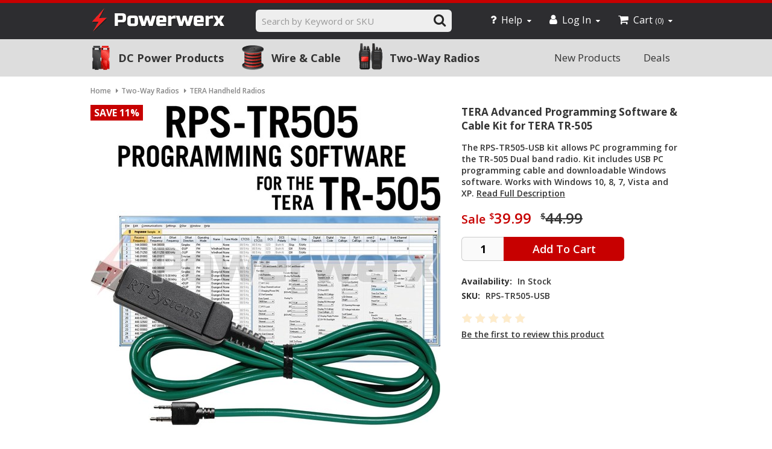

--- FILE ---
content_type: text/html; charset=utf-8
request_url: https://powerwerx.com/tera-tr505-advanced-programming-software-kit
body_size: 12054
content:
<!DOCTYPE html><html><head><title>TERA Advanced Programming Software &amp; Cable Kit for TERA TR-505 | Powerwerx</title><meta charset=UTF-8><meta name=description content="The RPS-TR505-USB kit allows PC programming for the TR-505 Dual band radio. Kit includes USB PC programming cable and downloadable Windows software. Works with Windows 10, 8, 7, Vista and XP."><meta name=keywords content="Powerwerx,Powerpole Connectors,Anderson Powerople,Anderson Power Products,DC Power,Wouxun"><meta name=viewport content="width=device-width, initial-scale=1"><meta property=og:type content=product><meta property=og:title content="TERA Advanced Programming Software &amp; Cable Kit for TERA TR-505"><meta property=og:description content="The RPS-TR505-USB kit allows PC programming for the TR-505 Dual band radio. Kit includes USB PC programming cable and downloadable Windows software. Works with Windows 10, 8, 7, Vista and XP."><meta property=og:image content=https://powerwerx.blob.core.windows.net/powerwerxpictures/tera-advanced-programming-software-cable-kit-for-tera-tr-505__8815_580.jpg><meta property=og:url content=https://powerwerx.com/tera-tr505-advanced-programming-software-kit><meta property=og:site_name content=Powerwerx><meta property=twitter:card content=summary><meta property=twitter:site content=Powerwerx><meta property=twitter:title content="TERA Advanced Programming Software &amp; Cable Kit for TERA TR-505"><meta property=twitter:description content="The RPS-TR505-USB kit allows PC programming for the TR-505 Dual band radio. Kit includes USB PC programming cable and downloadable Windows software. Works with Windows 10, 8, 7, Vista and XP."><meta property=twitter:image content=https://powerwerx.blob.core.windows.net/powerwerxpictures/tera-advanced-programming-software-cable-kit-for-tera-tr-505__8815_580.jpg><meta property=twitter:url content=https://powerwerx.com/tera-tr505-advanced-programming-software-kit><link href="/bundles/styles/k2sxqz2g-d4_tw6u_wyb3legwaatyezp561dsal0wjq1?v=4Eay1I0uAHB2Ag-IBDOUTPNX34qqnf9JHIQWi5Uxgfc1" rel=stylesheet><link href="https://fonts.googleapis.com/css?family=Open+Sans:700,600,400" rel=stylesheet><script src="/bundles/scripts/ly5eomxk-l3ozibnmjycreaiuc3idn5zypqvpqbiwec1?v=lKPGJtuu63RjHMitpIj8OFagB_SFeOATChQZHRCJNY41"></script><link rel=canonical href=https://powerwerx.com/tera-tr505-advanced-programming-software-kit><link rel=apple-touch-icon sizes=57x57 href=https://powerwerx.blob.core.windows.net/asset/powerwerx/icon/apple-touch-icon-57x57.png><link rel=apple-touch-icon sizes=60x60 href=https://powerwerx.blob.core.windows.net/asset/powerwerx/icon/apple-touch-icon-60x60.png><link rel=apple-touch-icon sizes=72x72 href=https://powerwerx.blob.core.windows.net/asset/powerwerx/icon/apple-touch-icon-72x72.png><link rel=apple-touch-icon sizes=76x76 href=https://powerwerx.blob.core.windows.net/asset/powerwerx/icon/apple-touch-icon-76x76.png><link rel=apple-touch-icon sizes=114x114 href=https://powerwerx.blob.core.windows.net/asset/powerwerx/icon/apple-touch-icon-114x114.png><link rel=apple-touch-icon sizes=120x120 href=https://powerwerx.blob.core.windows.net/asset/powerwerx/icon/apple-touch-icon-120x120.png><link rel=apple-touch-icon sizes=144x144 href=https://powerwerx.blob.core.windows.net/asset/powerwerx/icon/apple-touch-icon-144x144.png><link rel=apple-touch-icon sizes=152x152 href=https://powerwerx.blob.core.windows.net/asset/powerwerx/icon/apple-touch-icon-152x152.png><link rel=apple-touch-icon sizes=180x180 href=https://powerwerx.blob.core.windows.net/asset/powerwerx/icon/apple-touch-icon-180x180.png><link rel=icon type=image/png href=https://powerwerx.blob.core.windows.net/asset/powerwerx/icon/favicon-32x32.png sizes=32x32><link rel=icon type=image/png href=https://powerwerx.blob.core.windows.net/asset/powerwerx/icon/favicon-194x194.png sizes=194x194><link rel=icon type=image/png href=https://powerwerx.blob.core.windows.net/asset/powerwerx/icon/favicon-96x96.png sizes=96x96><link rel=icon type=image/png href=https://powerwerx.blob.core.windows.net/asset/powerwerx/icon/android-chrome-192x192.png sizes=192x192><link rel=icon type=image/png href=https://powerwerx.blob.core.windows.net/asset/powerwerx/icon/favicon-16x16.png sizes=16x16><link rel=manifest href=https://powerwerx.blob.core.windows.net/asset/powerwerx/icon/manifest.json><meta name=msapplication-TileColor content=#2d2d30><meta name=msapplication-TileImage content=https://powerwerx.blob.core.windows.net/asset/powerwerx/icon/mstile-144x144.png><meta name=theme-color content=#2d2d30><link rel="shortcut icon" href=https://powerwerx.com/favicon-1.ico><link rel=search type=application/opensearchdescription+xml href=/opensearch.xml title="Powerwerx Search"><body class="notAndroid23 powerwerx product-productdetails"><script>function gtag(){(window.dataLayer||[]).push(arguments);}</script><input type=hidden id=gtagid value=GTM-PB23VF> <input type=hidden id=current-customer-id value=54188485><div class=OptionBoxMobileBG></div><div id=dialog-notifications-success title=Notification style=display:none></div><div id=dialog-notifications-error title=Error style=display:none></div><div id=bar-notification class=bar-notification><span class=close title=Close><i class="fa fa-times"></i></span></div><div class=master-wrapper-page><div class=header-promo><div class=header-promo-centering></div></div><div class=header><div class=header-centering><div class=header-logo><a href="/" class=logo><div class=logoImage>Powerwerx</div></a></div><div class=header-links-wrapper><div class=header-links><ul><li><a href=/help class=header-tab-help><i class="fa fa-question"></i>Help<i class="fa fa-caret-down"></i></a><div class="header-tab-menu help"><div class=tableDisplay><ul class="cs-menu col"><li><dl class=open><dt><i class="fa fa-envelope-o fa-lg"></i><dd><a href=/contact title="Email Customer Service">Email Customer Service</a></dl><dl><dt><i class="fa fa-mobile fa-2x"></i><dd><span><a href=tel:888-321-0073>888-321-0073</a></span> <span><a href=tel:714-674-0073>714-674-0073</a></span> <span>Mon-Fri 8am-4pm PT</span> <span>(Currently Closed)</span></dl><dl><dt><i class="fa fa-map-marker fa-lg m-t-10"></i><dd><a href=/help/directions> <span>23695 Via Del Rio</span> <span>Yorba Linda, CA&nbsp;92887</span> <span>Mon-Fri 8am-4pm PT</span> <span>(Currently Closed)</span> </a></dl></ul><ul class="menu-list col"><li><a href=/help>Help Center</a><li><a href=/help/ordering>Ordering</a><li><a href=/help/shipping>Shipping</a><li><a href=/help/returns>Returns</a><li><a href=/help/powerpole-connectors>Powerpole Connectors</a><li><a href=/help/wire-cable>Wire &amp; Cable</a><li><a href=/help/two-way-radios>Two-Way Radios</a><li><a href=/help/software-downloads>Software Downloads</a></ul></div></div><li><a href=/login class=ico-login-mod title="Log In"><i class="fa fa-user"></i>Log In<i class="fa fa-caret-down"></i></a><div class="header-tab-menu login"><form action=/login method=post><div class="buttons no-margin"><a href=/Plugins/ExternalAuthFacebook/Login class="button-1 fb-login-button"><i class="fa fa-facebook-official"></i>Log in with Facebook</a><div class=HorTxtLine><span class=textBox>or</span></div></div><input type=hidden name=IsFlyoutMenu value=true><div class=inputs><input autofocus class="username header-login" id=Username name=Username placeholder="Email or Username" type=text></div><div class=inputs><input class="password header-login" id=Password name=Password placeholder=Password type=password></div><div class="inputs with-wrap"><span class="single-chk-box remember-me-header">Remember Me</span> <input id=RememberMeHeader name=RememberMeHeader type=checkbox value=true><input name=RememberMeHeader type=hidden value=false></div><div class=buttons><input class="button-1 login-button" type=submit value="Log In"></div></form><span class=forgot-password> <a href=/passwordrecovery>Forgot password?</a> </span> <span class=register-new-account> <a href=/register>Register</a> </span></div><li id=topcartlink><a href=/cart class=ico-cart-mod> <i class="fa fa-shopping-cart"></i><span class=cart-label>Cart</span> <span class=cart-qty>(0)</span><i class="fa fa-caret-down"></i> </a><div id=flyout-cart class=flyout-cart><div class=mini-shopping-cart><div class=count>You have no items in your shopping cart.</div></div></div></ul></div></div><div class=search-box-header><i class="fa fa-search"></i><form action=/search method=get onsubmit="return check_small_search_form()"><input type=text class=search-box-text id=small-searchterms autocomplete=off placeholder="Search by Keyword or SKU" name=q> <input type=submit class="button-1 search-box-button" value=Search><script>function check_small_search_form(){var search_terms=$("#small-searchterms");if(search_terms.val()==""||search_terms.val()=="Search by Keyword or SKU"){alert('Please enter some search keyword');search_terms.focus();return false;}
return true;}</script><script>$(function(){$('#small-searchterms').autocomplete({delay:250,minLength:3,source:'/catalog/searchtermautocomplete',select:function(event,ui){$("#small-searchterms").val(ui.item.label);setLocation(ui.item.producturl);return false;},response:function(event,ui){var noResults=$("#no-results-search");(ui.content.length&&ui.content.length)>0?noResults.hide():noResults.show();}}).bind('focus',function(){$(this).autocomplete("search");}).data("ui-autocomplete")._renderItem=function(ul,item){var t=item.label;var sku=item.sku?"<br>SKU: "+item.sku:"";t=htmlEncode(t);return $("<li></li>").data("item.autocomplete",item).append("<a><img src='"+item.productpictureurl+"'>"+t+sku+"</a>").appendTo(ul);};});</script></form><div id=no-results-search><ul><li>Sorry, your search produced no results.<li>Make sure all words are spelled correctly.<li>Try different keywords<li>Try more general keywords</ul></div></div><div class=mobile-search-bg></div></div></div><div class=overlayOffCanvas></div><div class=responsive-nav-wrapper-parent><div class=responsive-nav-wrapper><div class=menu-title><span>Menu<i class="fa fa-bars"></i></span></div><div class=filters-button style=display:none><span>Filters<i class="fa fa-filter"></i></span></div><div class=search-wrap><span>Search<i class="fa fa-search"></i></span></div><div class=shopping-cart-link><span>Cart<a href=/cart><i class="fa fa-shopping-cart"></i></a></span></div><div class=header-logo><a href="/" class=logo><div class=logoImage>Powerwerx</div></a></div></div></div><div class=justAFixingDivBefore></div><div id=headerMenuParent><div class=header-menu><div class=close-menu><span>Close</span></div><ul class=top-menu><li><a class="main-category cat101" href=/dc-power-products>DC Power Products</a><div class=expand-button><i class="fa fa-chevron-down fa-lg showmenu"></i><i class="fa fa-chevron-up fa-lg hidemenu"></i></div><ul class=responsive-sub-menu><li><a href=/anderson-power-powerpole-sb-connectors>Anderson Powerpole Connectors</a><li><a href=/adapter-extension-cables>Adapter &amp; Extension Cables</a><li><a href=/batteries-lfp-lifepo4>Batteries (LFP/LiFePO4)</a><li><a href=/battery-management-relays-switches>Battery Management &amp; Relays</a><li><a href=/charging-power-conversion-supplies-ac-dc>Charging, Conversion &amp; Supplies</a><li><a href=/circuit-protection-fuses-breakers-blocks-dc>Circuit Protection &amp; Fuses</a><li><a href=/crimping-electrical-tools>Crimping &amp; Electrical Tools</a><li><a href=/panel-mount-components-panels>Panel-Mount Components</a><li><a href=/power-distribution-dc>Power Distribution</a><li><a href=/power-monitoring-meters-dc>Power Monitoring &amp; Meters</a><li><a href=/solar-portable-power>Solar &amp; Portable Power</a><li><a href=/terminals-wiring-accessories>Terminals &amp; Wiring Accessories</a></ul><div class="category-flyout mega-menu-101"><ul class=mega-subcat-list><li><a href=/anderson-power-powerpole-sb-connectors class=subCat102> <span class=subCategoryName>Anderson Powerpole Connectors</span> <span class=subCatDescription>Powerpole PP15-45, SB175, Housings, Contacts, Mounts, Kits</span> </a><li><a href=/adapter-extension-cables class=subCat105> <span class=subCategoryName>Adapter &amp; Extension Cables</span> <span class=subCatDescription>Powerpole, Automotive Plug, SAE, 5.5x2.1mm, Two-Way Radio</span> </a><li><a href=/batteries-lfp-lifepo4 class=subCat133> <span class=subCategoryName>Batteries (LFP/LiFePO4)</span> <span class=subCatDescription>Bioenno Power, Victron Energy, LiFePO4/LFP Batteries</span> </a><li><a href=/battery-management-relays-switches class=subCat108> <span class=subCategoryName>Battery Management &amp; Relays</span> <span class=subCatDescription>ACR/VSR Isolators, LVD, Combiners, Switches, Relays, Timers, 12V/24V</span> </a><li><a href=/charging-power-conversion-supplies-ac-dc class=subCat113> <span class=subCategoryName>Charging, Conversion &amp; Supplies</span> <span class=subCatDescription>Battery Chargers AC/DC &amp; DC/DC, MPPT, Pure Sine Inverters, Power Supplies</span> </a><li><a href=/circuit-protection-fuses-breakers-blocks-dc class=subCat106> <span class=subCategoryName>Circuit Protection &amp; Fuses</span> <span class=subCatDescription>Blade Fuses, ANL/MIDI/MRBF, Breakers, Holders, Fuse Blocks</span> </a></ul><ul class=mega-subcat-list><li><a href=/crimping-electrical-tools class=subCat109> <span class=subCategoryName>Crimping &amp; Electrical Tools</span> <span class=subCatDescription>Ratcheting Crimpers, TRIcrimp, Strippers, Cutters, Die Sets, Coax</span> </a><li><a href=/panel-mount-components-panels class=subCat118> <span class=subCategoryName>Panel-Mount Components</span> <span class=subCatDescription>USB-C PD, 12V Socket, Rocker Switch, Volt/Amp, Bezels, Pass-Thru</span> </a><li><a href=/power-distribution-dc class=subCat110> <span class=subCategoryName>Power Distribution</span> <span class=subCatDescription>PowerHubs, Bus Bars, Terminal Blocks, Power Posts, Fuse Blocks</span> </a><li><a href=/power-monitoring-meters-dc class=subCat114> <span class=subCategoryName>Power Monitoring &amp; Meters</span> <span class=subCatDescription>Voltmeter, Ammeter, Watt Meter, Shunt, SoC, Bluetooth, VRM</span> </a><li><a href=/solar-portable-power class=subCat126> <span class=subCategoryName>Solar &amp; Portable Power</span> <span class=subCatDescription>Folding Solar Panels, MC4, MPPT, Portable Power, Cables</span> </a><li><a href=/terminals-wiring-accessories class=subCat104> <span class=subCategoryName>Terminals &amp; Wiring Accessories</span> <span class=subCatDescription>Heat Shrink, Ring/Lug, Spade/Fork, Splice, Waterproof, Marine</span> </a></ul><div class=mega-product-feature><div class=mega-item-wrap><div class=mega-image-wrap><a href=/150-piece-anderson-powerpole-connector-case><img src=https://powerwerx.blob.core.windows.net/asset/image/mega-feature-powerpolecase.jpg width=157 height=163 alt="170 Piece Assorted 15/30/45A Anderson Powerpole Case"></a></div><div class=mega-product-name><a href=/150-piece-anderson-powerpole-connector-case>150 Piece Assorted 15/30/45A Anderson Powerpole&reg; Connector Case</a></div></div><div class=mega-item-wrap><div class=mega-image-wrap><a href=/tricrimp-powerpole-connector-crimping-tool><img src=https://powerwerx.blob.core.windows.net/asset/image/mega-feature-tricrimp.jpg width=177 height=101 alt="TRIcrimp, the ideal Powerpole Crimping Tool for 15, 30 and 45 amp contacts"></a></div><div class=mega-product-name><a href=/tricrimp-powerpole-connector-crimping-tool>TRIcrimp, the ideal Powerpole&reg; Crimping Tool for 15, 30 &amp; 45 amp contacts</a></div></div></div></div><li><a class="main-category cat119" href=/wire-cable>Wire &amp; Cable</a><div class=expand-button><i class="fa fa-chevron-down fa-lg showmenu"></i><i class="fa fa-chevron-up fa-lg hidemenu"></i></div><ul class=responsive-sub-menu><li><a href=/wire-cable-reels>Wire &amp; Cable Reels</a><li><a href=/wiring-accessories-terminals>Terminals &amp; Wiring Accessories</a><li><a href=/custom-dc-power-cables>Custom DC Power Cables</a><li><a href=/dc-power-adapter-extension-cables>Adapter &amp; Extension Cables</a></ul><div class="category-flyout mega-menu-119"><ul class=mega-subcat-list><li><a href=/wire-cable-reels class=subCat103> <span class=subCategoryName>Wire &amp; Cable Reels</span> <span class=subCatDescription>Red/Black Zip Cord, Hookup Wire, PTFE, Silicone, Welding Cable</span> </a><li><a href=/wiring-accessories-terminals class=subCat120> <span class=subCategoryName>Terminals &amp; Wiring Accessories</span> <span class=subCatDescription>Heat Shrink, Ring/Lug, Spade/Fork, Splice, Waterproof, Marine</span> </a><li><a href=/custom-dc-power-cables class=subCat124> <span class=subCategoryName>Custom DC Power Cables</span> <span class=subCatDescription>Design Custom DC Cables, Live Pricing, USA Built &amp; Shipped Fast</span> </a><li><a href=/dc-power-adapter-extension-cables class=subCat182> <span class=subCategoryName>Adapter &amp; Extension Cables</span> <span class=subCatDescription>Powerpole Cables, Adapter Cables, Extension Cables</span> </a></ul><div class=mega-product-feature><div class=mega-item-wrap><div class=mega-image-wrap><a href=/red-black-bonded-zip-cord><img src=https://powerwerx.blob.core.windows.net/asset/image/mega-feature-wire-zipcord.png width=114 height=110 alt="Red/Black Bonded Zip Cord"></a></div><div class=mega-product-name><a href=/red-black-bonded-zip-cord>Red/Black Bonded Zip Cord</a></div></div><div class=mega-item-wrap><div class=mega-image-wrap><a href=/dual-conductor-custom-cable><img src=https://powerwerx.blob.core.windows.net/asset/image/mega-feature-wire-customcable.png width=169 height=75 alt="Red/Black Bonded Zip Cord"></a></div><div class=mega-product-name><a href=/dual-conductor-custom-cable>Custom Cable Configurator</a></div></div></div></div><li><a class="main-category cat112" href=/two-way-radios>Two-Way Radios</a><div class=expand-button><i class="fa fa-chevron-down fa-lg showmenu"></i><i class="fa fa-chevron-up fa-lg hidemenu"></i></div><ul class=responsive-sub-menu><li><a href=/tera-handheld-two-way-radios>TERA Handheld Radios</a><li><a href=/anytone-handheld-radios>Anytone Handheld Radios</a><li><a href=/anytone-mobile-radios>Anytone Mobile Radios</a><li><a href=/powerwerx-mobile-two-way-radios>Powerwerx Mobile Radios</a><li><a href=/wouxun-handheld-two-way-radios>Wouxun Handheld Radios</a><li><a href=/rf-adapters-coax>RF Adapters &amp; Coax</a></ul><div class="category-flyout mega-menu-112"><div class=mega-product-feature><div class=mega-item-wrap><div class=mega-image-wrap><a href=/anytone-atd168uv-dmr-handheld-radio><img src=https://powerwerx.blob.core.windows.net/asset/image/mega-feature-anytone-atd168uv-side.png width=133 height=131 alt="Anytone AT-D168UV Digital DMR Dual-band Handheld Commercial Radio"></a></div><div class=mega-product-name><a href=/anytone-atd168uv-dmr-handheld-radio>Anytone AT-D168UV Digital DMR Dual-band Handheld Commercial Radio</a></div></div></div><ul class=mega-subcat-list><li><a href=/tera-handheld-two-way-radios class=subCat117> <span class=subCategoryName>TERA Handheld Radios</span> <span class=subCatDescription>Commercial, Affordable, Dual Band, Two-Way, Communications, LMR</span> </a><li><a href=/anytone-handheld-radios class=subCat129> <span class=subCategoryName>Anytone Handheld Radios</span> <span class=subCatDescription>Digital DMR &amp; Analog, Dual Band, Commercial, Handheld</span> </a><li><a href=/anytone-mobile-radios class=subCat130> <span class=subCategoryName>Anytone Mobile Radios</span> <span class=subCatDescription>Digital DMR &amp; Analog, Tri Band, Commercial, Mobile</span> </a></ul><ul class=mega-subcat-list><li><a href=/powerwerx-mobile-two-way-radios class=subCat116> <span class=subCategoryName>Powerwerx Mobile Radios</span> <span class=subCatDescription>Commercial, Dual Band, Mobile, VHF/UHF, Base Station, Accessories</span> </a><li><a href=/wouxun-handheld-two-way-radios class=subCat115> <span class=subCategoryName>Wouxun Handheld Radios</span> <span class=subCatDescription>Dual Band, Commercial, Amateur, Handhelds, Accessories</span> </a><li><a href=/rf-adapters-coax class=subCat107> <span class=subCategoryName>RF Adapters &amp; Coax</span> <span class=subCatDescription>Adapters for SMA, BNC, UHF, N, Male &amp; Female, Bulkhead</span> </a></ul></div><li class=right-menu-wrap><ul class=top-menu-right><li><a href=/deals>Deals</a><li><a href=/newproducts>New Products</a></ul><li class=help><a href=/help>Help Center</a><div class=expand-button><i class="fa fa-chevron-down fa-lg showmenu"></i><i class="fa fa-chevron-up fa-lg hidemenu"></i></div><ul class=responsive-sub-menu><li><a href=/help>Help Center</a><li><a href=/help/ordering>Ordering</a><li><a href=/help/shipping>Shipping</a><li><a href=/help/returns>Returns</a><li><a href=/help/powerpole-connectors>Powerpole Connectors</a><li><a href=/help/wire-cable>Wire &amp; Cable</a><li><a href=/help/two-way-radios>Two-Way Radios</a><li><a href=/help/software-downloads>Software Downloads</a></ul><li class=account><ul class=top-menu-right><li><a href=/login>Log In</a><li><a href=/register>Register</a></ul><li class=contact><ul class=top-menu-right><li><a href=/contact>Contact Us</a></ul></ul><script>$("[href='"+location.pathname+"'").addClass('selected');</script></div></div><div class=master-wrapper-content><script>AjaxCart.init(false,'.header-links .cart-qty','.header-links .wishlist-qty','#flyout-cart');</script><div class=ajax-loading-block-window style=display:none><div class=loading-image></div></div><div class=master-wrapper-main><div class=center-1><script>$(document).ready(function(){var ganItem={"Id":3288,"item_id":"RPS-TR505-USB","item_name":"TERA Advanced Programming Software & Cable Kit for TERA TR-505","index":0,"price":39.9900,"quantity":1,"discount":5.0000,"coupon":null,"item_category":"Two-Way Radios","item_category2":"TERA Handheld Radios","item_category3":null,"item_category4":null,"item_category5":null,"item_brand":"RT Systems"};ganalyticsMgr.viewItem(ganItem);$("div.overview").css('min-height',$("div.overview").height());var stickyTarget=$("#full-description").length?$("#full-description").offset().top:$(".product-collateral").first().offset().top;$(window).scroll($.throttle(100,function(e){var pdpstickscroll=$(window).scrollTop();var targetHeight=stickyTarget;if(pdpstickscroll>=targetHeight&&!cartMgr.isQuickviewVisible()){$(".master-wrapper-content").addClass("pdpStick");$(".pdpStick_container").addClass("showdetail");$(".add-to-cart-panel").addClass("pdps_addtocart");$(".back-in-stock-subscription").addClass("pdps_notify");}else{$(".master-wrapper-content").removeClass("pdpStick");$(".pdpStick_container").removeClass("showdetail");$(".add-to-cart-panel").removeClass("pdps_addtocart");$(".back-in-stock-subscription").removeClass("pdps_notify");}}));});</script><div class=pdpStick_container><div class=pdpStick_centerfixedwidth><span class=pdpStick_productimage><img alt="Picture of TERA Advanced Programming Software &amp; Cable Kit for TERA TR-505" src=https://powerwerx.blob.core.windows.net/powerwerxpictures/tera-advanced-programming-software-cable-kit-for-tera-tr-505__8815_580.jpg title="Picture of TERA Advanced Programming Software &amp; Cable Kit for TERA TR-505"></span><div class=pdpStick_detailswrap><span class=pdps_title>TERA Advanced Programming Software &amp; Cable Kit for TERA TR-505</span><ul class=pdps_inlinelist><li><span class=pdps_price><span class=priceSuperscript>$</span>39.99</span><li><div class=product-review-box style=opacity:0.2><div class=rating><div style=width:100%></div></div></div><li><span class=pdps_status> In Stock </span><li><span class=label>SKU: </span><span class=value>RPS-TR505-USB</span></ul></div></div></div><div class=pdp-breadcrumb-wrap><div class=breadcrumb><ul><li><span itemscope itemtype=http://data-vocabulary.org/Breadcrumb> <a href="/" itemprop=url> <span itemprop=title>Home</span> </a> </span> <span class=delimiter><i class="fa fa-caret-right"></i></span><li><span itemscope itemtype=http://data-vocabulary.org/Breadcrumb> <a href=/two-way-radios itemprop=url> <span itemprop=title>Two-Way Radios</span> </a> </span> <span class=delimiter><i class="fa fa-caret-right"></i></span><li><span itemscope itemtype=http://data-vocabulary.org/Breadcrumb> <a href=/tera-handheld-two-way-radios itemprop=url> <span itemprop=title>TERA Handheld Radios</span> </a> </span> <span class=delimiter><i class="fa fa-caret-right"></i></span></ul></div></div><div class="page product-details-page"><div class=page-body><div itemscope itemtype=http://schema.org/Product data-productid=3288><form action=/tera-tr505-advanced-programming-software-kit id=product-details-form method=post><div class="product-essential no-thumbs" id=prodEssential_3288><script>var cachedVideos_9bfa9f4857d44b3d96d660a17c7eff0b={};$(document).ready(function(){$("#9bfa9f4857d44b3d96d660a17c7eff0b").find(".picture-thumbs a.thumb-img:first-child").addClass("active-thumb-onload",0);$(document).on('click','#9bfa9f4857d44b3d96d660a17c7eff0b .thumb-img',function(e){e.preventDefault();var $wrapper=$("#9bfa9f4857d44b3d96d660a17c7eff0b");if($(this).hasClass('active-thumb-onload')){return;}
var selectedIndex=$(this).attr('data-index');var $selectedGallery=$wrapper.find("[id=gallery_"+selectedIndex+"]");var $firstGalleryDiv=$wrapper.find("div").first();var html=$selectedGallery.html();if($(this).hasClass("video")){$selectedGallery.html(html);html=cachedVideos_9bfa9f4857d44b3d96d660a17c7eff0b[selectedIndex];$firstGalleryDiv.html(html);}else{$firstGalleryDiv.replaceWith(html);var $lazyImgGallery=$wrapper.find("img.lazy");$lazyImgGallery.css('opacity',0);$firstGalleryDiv.show();$lazyImgGallery.attr("src",$lazyImgGallery.data("src")).load(function(){$lazyImgGallery.animate({opacity:1},200);});if($(this).hasClass('spin')){Magic360.start();}}
$wrapper.find(".active-thumb-onload").removeClass("active-thumb-onload");$(this).addClass("active-thumb-onload");});});</script><div class=gallery id=9bfa9f4857d44b3d96d660a17c7eff0b><div class=content id=mainImage><img src=https://powerwerx.blob.core.windows.net/powerwerxpictures/tera-advanced-programming-software-cable-kit-for-tera-tr-505__8815_580.jpg title="Picture of TERA Advanced Programming Software &amp; Cable Kit for TERA TR-505" alt="Picture of TERA Advanced Programming Software &amp; Cable Kit for TERA TR-505" itemprop=image id=main-product-img-3288> <span class=tag>Save 11%</span></div><div class=picture-thumbs></div></div><div class=overview><div class=product-name><h1 itemprop=name class=_name>TERA Advanced Programming Software &amp; Cable Kit for TERA TR-505</h1></div><div class=short-description></div><div class=short-description><span class=_origShortDescription style=display:none> The RPS-TR505-USB kit allows PC programming for the TR-505 Dual band radio. Kit includes USB PC programming cable and downloadable Windows software. Works with Windows 10, 8, 7, Vista and XP. </span> <span class=_shortDescription> The RPS-TR505-USB kit allows PC programming for the TR-505 Dual band radio. Kit includes USB PC programming cable and downloadable Windows software. Works with Windows 10, 8, 7, Vista and XP. </span> <a href=javascript:; title="Read Full Description" class=scrollToDescription>Read Full Description</a></div><div class=prices itemprop=offers itemscope itemtype=http://schema.org/Offer><div class=product-price><label>Sale</label> <span class=price-value-3288 data-price=39.9900> <span itemprop=priceCurrency content=USD class=priceSuperscript>$</span><span itemprop=price>39.99</span> </span></div><div class=old-product-price><span><span class=priceSuperscript>$</span>44.99</span></div><meta itemprop=priceCurrency content=USD></div><div class=add-to-cart><div class="add-to-cart-panel atcContainer" style=white-space:nowrap><label class=qty-label for=EnteredQuantity>Qty:</label><input class="qty-input atcQty" data-val=true data-val-number="The field Qty must be a number." id=EnteredQuantity name=EnteredQuantity type=text value=1><script>$(document).ready(function(){$("#EnteredQuantity").keydown(function(event){if(event.keyCode==13){$("#add-to-cart-button-3288").click();return false;}});});</script><div class=ajax-cart-button-wrapper data-productid=3288 data-isproductpage=true><input type=button id=add-to-cart-button-3288 value="Add To Cart" class="button-1 add-to-cart-button nopAjaxCartProductVariantAddToCartButton atcButton" data-productid=3288 data-sku=RPS-TR505-USB data-name="TERA Advanced Programming Software &amp; Cable Kit for TERA TR-505" data-price=$39.99></div><input type=button id=add-to-wishlist-button-3288 class="button-2 add-to-wishlist-button" value="Add to wishlist" data-productid=3288 onclick="AjaxCart.addproducttocart_details('/addproducttocart/details/3288/2','#product-details-form');return false"></div></div><div class=details><div class=_skuManStock style=display:block><div class=stock><span class=label>Availability: </span><span class="value _availability">In Stock</span></div><div class="sku _skuWrapper" style=display:block><span class=label>SKU: </span> <span class="value _sku" itemprop=sku id=sku-3288>RPS-TR505-USB</span></div><div class="gtin _gtinWrapper" style=display:none><span class=label>GTIN: </span> <span class="value _gtin" id=gtin-3288></span></div></div><div class=_specAttrs style=display:block></div></div><div class=product-reviews-overview><div class=product-review-box style=opacity:0.2><div class=rating><div style=width:100%></div></div></div><div class=product-no-reviews><a href=javascript:; class=scrollToReviewsAdd>Be the first to review this product</a></div></div><script>(function(){$(document).ready(function(){$(".scrollToReviews").click(function(e){sharedScriptMgr.scrollTo($("#productReviews"));e.preventDefault();return false;});$(".scrollToReviewsAdd").click(function(e){sharedScriptMgr.scrollTo($("#productReviewsAdd"));$('.show-review-form').click();e.preventDefault();return false;});});})();</script></div></div><div class="product-essential full-width-description" id=full-description><div class=full-description itemprop=description><div class=full-description-inside-wrap><p>Next generation software by TERA makes programing your TERA TR-505 a snap! Kit includes downloadable software and enhanced USB cable that makes programming TERA TR-505 simpler than ever. No more complicated USB driver setup!<p>Once you try it you will be hooked!<p>TERA enhanced software provides periodic automatic updates when needed guaranteeing that your software and drivers are never out of date.<p><strong>Features</strong><ul><li>The included Green colored USB cable makes it easier to transfer data between the radio and the computer.<li>Plug and go. Simply attach the cable and it's ready to read or write to the radio.<li>Open several files at once.<li>Open files from different radios manufacturers and exchange data (additional software purchase required).<li>Program up to 16 Memory Channels with ease, including frequencies, CTCSS tones, TX power level and wide or narrow band.<li>Share files with your friends even if your radios are different brands (additional software required).<li>Have fun programming your radio using the enhanced TERA software!</ul></div></div></div><div class=product-collateral><div class="product-section related-products-grid product-grid" id=item-list-17388><div class=title><strong>Customers who purchased this item also purchased</strong></div><div class=item-grid><div class=item-box><div class=product-item data-productid=526 itemscope itemtype=http://schema.org/Product><a href=javascript:; data-productid=526 class=qvBtn>Quick View</a><div class=picture><a href=/tera-tr505-gmrs-recreational-handheld-radio title="Show details for TERA TR-505 GMRS Recreational Handheld Radio"> <img src=https://powerwerx.blob.core.windows.net/powerwerxpictures/tera-tr-505-gmrs-recreational-handheld-radio__5510_300.jpg title="Show details for TERA TR-505 GMRS Recreational Handheld Radio" alt="Picture of TERA TR-505 GMRS Recreational Handheld Radio"><noscript><img alt="Picture of TERA TR-505 GMRS Recreational Handheld Radio" src=https://powerwerx.blob.core.windows.net/powerwerxpictures/tera-tr-505-gmrs-recreational-handheld-radio__5510_300.jpg title="Show details for TERA TR-505 GMRS Recreational Handheld Radio"></noscript></a></div><div class=details><h2 class=product-title><a href=/tera-tr505-gmrs-recreational-handheld-radio itemprop="name url">TERA TR-505 GMRS Recreational Handheld Radio</a></h2><a href=/tera-tr505-gmrs-recreational-handheld-radio><div class=product-rating-box title="5 review(s)"><div class=rating><div style=width:100%></div></div><div class=count>5</div></div></a><div class=add-info><div class=prices><span class="price actual-price"> <span class=priceSuperscript>$</span>116.99 </span></div><div class=sku><span class=label>SKU: </span><span class=value>TR-505</span></div><span class=atcContainer> <input type=hidden class=atcQty value=1> <a href=javascript:; class="cartplus atcButton" data-productid=526 data-sku=TR-505 data-name="TERA TR-505 GMRS Recreational Handheld Radio" data-price=$116.99><i class="fa fa-cart-plus"></i></a> </span></div></div></div></div><div class=item-box><div class=product-item data-productid=383 itemscope itemtype=http://schema.org/Product><a href=javascript:; data-productid=383 class=qvBtn>Quick View</a><div class=picture><a href=/dual-band-gain-antenna-reverse-sma title="Show details for High Gain Dual-Band 2m/440 Handheld Reverse SMA Antenna"> <img src=https://powerwerx.blob.core.windows.net/powerwerxpictures/high-gain-dual-band-2m440-handheld-reverse-sma-antenna__8934_300.jpg title="Show details for High Gain Dual-Band 2m/440 Handheld Reverse SMA Antenna" alt="Picture of High Gain Dual-Band 2m/440 Handheld Reverse SMA Antenna"><noscript><img alt="Picture of High Gain Dual-Band 2m/440 Handheld Reverse SMA Antenna" src=https://powerwerx.blob.core.windows.net/powerwerxpictures/high-gain-dual-band-2m440-handheld-reverse-sma-antenna__8934_300.jpg title="Show details for High Gain Dual-Band 2m/440 Handheld Reverse SMA Antenna"></noscript></a></div><div class=details><h2 class=product-title><a href=/dual-band-gain-antenna-reverse-sma itemprop="name url">High Gain Dual-Band 2m/440 Handheld Reverse SMA Antenna</a></h2><a href=/dual-band-gain-antenna-reverse-sma><div class=product-rating-box title="13 review(s)"><div class=rating><div style=width:95%></div></div><div class=count>13</div></div></a><div class=add-info><div class=prices><span class="price actual-price"> <span class=priceSuperscript>$</span>20.99 </span></div><div class=sku><span class=label>SKU: </span><span class=value>WXGAT-RV</span></div><span class=atcContainer> <input type=hidden class=atcQty value=1> <a href=javascript:; class="cartplus atcButton" data-productid=383 data-sku=WXGAT-RV data-name="High Gain Dual-Band 2m/440 Handheld Reverse SMA Antenna" data-price=$20.99><i class="fa fa-cart-plus"></i></a> </span></div></div></div></div><div class=item-box><div class=product-item data-productid=488 itemscope itemtype=http://schema.org/Product><a href=javascript:; data-productid=488 class=qvBtn>Quick View</a><div class=picture><a href=/tera-tr500-nylon-radio-case title="Show details for TERA CSC-500 Heavy Duty Nylon Solid Radio Case with Stainless Belt Clip"> <img src=https://powerwerx.blob.core.windows.net/powerwerxpictures/tera-csc-500-heavy-duty-nylon-solid-radio-case-with-stainless-belt-clip_300.jpg title="Show details for TERA CSC-500 Heavy Duty Nylon Solid Radio Case with Stainless Belt Clip" alt="Picture of TERA CSC-500 Heavy Duty Nylon Solid Radio Case with Stainless Belt Clip"><noscript><img alt="Picture of TERA CSC-500 Heavy Duty Nylon Solid Radio Case with Stainless Belt Clip" src=https://powerwerx.blob.core.windows.net/powerwerxpictures/tera-csc-500-heavy-duty-nylon-solid-radio-case-with-stainless-belt-clip_300.jpg title="Show details for TERA CSC-500 Heavy Duty Nylon Solid Radio Case with Stainless Belt Clip"></noscript></a></div><div class=details><h2 class=product-title><a href=/tera-tr500-nylon-radio-case itemprop="name url">TERA CSC-500 Heavy Duty Nylon Solid Radio Case with Stainless Belt Clip</a></h2><div class=product-rating-box style=opacity:0.2 title="No reviews yet"><div class=rating><div style=width:100%></div></div></div><div class=add-info><div class=prices><span class="price actual-price"> <span class=priceSuperscript>$</span>29.99 </span></div><div class=sku><span class=label>SKU: </span><span class=value>CSC-500</span></div><span class=atcContainer> <input type=hidden class=atcQty value=1> <a href=javascript:; class="cartplus atcButton" data-productid=488 data-sku=CSC-500 data-name="TERA CSC-500 Heavy Duty Nylon Solid Radio Case with Stainless Belt Clip" data-price=$29.99><i class="fa fa-cart-plus"></i></a> </span></div></div></div></div><div class=item-box><div class=product-item data-productid=510 itemscope itemtype=http://schema.org/Product><a href=javascript:; data-productid=510 class=qvBtn>Quick View</a><div class=picture><a href=/tera-bte50-battery-eliminator title="Show details for TERA BTE-50 Battery Eliminator Cigarette Lighter Plug"> <img src=https://powerwerx.blob.core.windows.net/powerwerxpictures/tera-bte-50-battery-eliminator-cigarette-lighter-plug_300.jpg title="Show details for TERA BTE-50 Battery Eliminator Cigarette Lighter Plug" alt="Picture of TERA BTE-50 Battery Eliminator Cigarette Lighter Plug"><noscript><img alt="Picture of TERA BTE-50 Battery Eliminator Cigarette Lighter Plug" src=https://powerwerx.blob.core.windows.net/powerwerxpictures/tera-bte-50-battery-eliminator-cigarette-lighter-plug_300.jpg title="Show details for TERA BTE-50 Battery Eliminator Cigarette Lighter Plug"></noscript></a></div><div class=details><h2 class=product-title><a href=/tera-bte50-battery-eliminator itemprop="name url">TERA BTE-50 Battery Eliminator Cigarette Lighter Plug</a></h2><div class=product-rating-box style=opacity:0.2 title="No reviews yet"><div class=rating><div style=width:100%></div></div></div><div class=add-info><div class=prices><span class="price actual-price"> <span class=priceSuperscript>$</span>18.99 </span></div><div class=sku><span class=label>SKU: </span><span class=value>BTE-50</span></div><span class=atcContainer> <input type=hidden class=atcQty value=1> <a href=javascript:; class="cartplus atcButton" data-productid=510 data-sku=BTE-50 data-name="TERA BTE-50 Battery Eliminator Cigarette Lighter Plug" data-price=$18.99><i class="fa fa-cart-plus"></i></a> </span></div></div></div></div></div></div><script>$(document).ready(function(){var ganItems=[{"Id":526,"item_id":"TR-505","item_name":"TERA TR-505 GMRS Recreational Handheld Radio","index":0,"price":116.9900,"quantity":1,"discount":0.0000,"coupon":null,"item_category":"Two-Way Radios","item_category2":"TERA Handheld Radios","item_category3":"Holiday Deals","item_category4":null,"item_category5":null,"item_brand":"Powerwerx"},{"Id":383,"item_id":"WXGAT-RV","item_name":"High Gain Dual-Band 2m/440 Handheld Reverse SMA Antenna","index":1,"price":20.9900,"quantity":1,"discount":0.0000,"coupon":null,"item_category":"Two-Way Radios","item_category2":"Wouxun Handheld Radios","item_category3":"TERA Handheld Radios","item_category4":"Anytone Handheld Radios","item_category5":null,"item_brand":"Powerwerx"},{"Id":488,"item_id":"CSC-500","item_name":"TERA CSC-500 Heavy Duty Nylon Solid Radio Case with Stainless Belt Clip","index":2,"price":29.9900,"quantity":1,"discount":0.0000,"coupon":null,"item_category":"Two-Way Radios","item_category2":"Wouxun Handheld Radios","item_category3":"TERA Handheld Radios","item_category4":null,"item_category5":null,"item_brand":"Powerwerx"},{"Id":510,"item_id":"BTE-50","item_name":"TERA BTE-50 Battery Eliminator Cigarette Lighter Plug","index":3,"price":18.9900,"quantity":1,"discount":0.0000,"coupon":null,"item_category":"Two-Way Radios","item_category2":"TERA Handheld Radios","item_category3":null,"item_category4":null,"item_category5":null,"item_brand":"Powerwerx"}];ganalyticsMgr.registerItemListViewEvent($("#item-list-17388"),ganItems,"products_also_purchased","Products Also Purchased");});</script></div></form><div class=product-collateral><div class="product-section product-reviews-list" id=productReviews><div class=product-reviews-page><div class=title><strong>Customer Reviews</strong></div><div id=productReviewsAdd><div class=write-a-review-form-toggle><button type=button class="button-1 show-review-form">Write a Customer Review</button><div class="blockfeedbackmsg reviewAddSuccess" style=display:none;margin-top:20px><span class=msgTitle><i class="fa fa-check-circle"></i>Product review was submitted successfully, thanks!</span></div><div class="blockfeedbackmsg reviewAddError" style=display:none;margin-top:20px><span class=msgTitle><i class="fa fa-close"></i><span class=review-error-message></span></span></div></div><div class=write-review id=review-form><div class=title><strong>Write a review of this product and share your opinion with others.</strong></div><form action=/productreviews/3288 id=submitReviewForm method=post><div class=message-error></div><div class=form-fields><div class=inputs><label for=AddProductReview_Title>Review title</label> <input class="review-title required" id=AddProductReview_Title name=AddProductReview.Title type=text> <span class=field-validation-valid data-valmsg-for=AddProductReview.Title data-valmsg-replace=true></span></div><div class=inputs><label class=overall-rating-label>Overall Rating</label><div id=custom-rating-selection-wrap><div class=product-review-box><div class=rating><div class="rating-star star-1"></div><div class="rating-star star-2"></div><div class="rating-star star-3"></div><div class="rating-star star-4"></div><div class="rating-star star-5"></div><div id=display-stars></div><div class=hidden-radio-buttons><input data-val=true data-val-number="The field Overall Rating must be a number." id=addproductrating_1 name=AddProductReview.Rating type=radio value=1> <input id=addproductrating_2 name=AddProductReview.Rating type=radio value=2> <input id=addproductrating_3 name=AddProductReview.Rating type=radio value=3> <input id=addproductrating_4 name=AddProductReview.Rating type=radio value=4> <input id=addproductrating_5 name=AddProductReview.Rating type=radio value=5></div></div></div><div class=rating-hint-wrap><span class=rating-hint-1>Not Good</span> <span class=rating-hint-2>Needs That Special Something</span> <span class=rating-hint-3>Average, Ordinary</span> <span class=rating-hint-4>That's Good Stuff</span> <span class=rating-hint-5>Perfect. It doesn't get any better</span></div></div></div><div class=inputs><label for=AddProductReview_ReviewText>Your Review</label> <textarea class="review-text required" cols=20 id=AddProductReview_ReviewText name=AddProductReview.ReviewText rows=2></textarea> <span class=field-validation-valid data-valmsg-for=AddProductReview.ReviewText data-valmsg-replace=true></span></div><div class=review-tips-wrap><strong>The most useful comments contain specific examples about:</strong><ul><li>How you use the product<li>Things that are great about it<li>Things that aren't so great about it</ul></div></div><input data-val=true data-val-number="The field ProductId must be a number." data-val-required="'Product Id' must not be empty." id=ProductId name=ProductId type=hidden value=3288><div class=buttons><input type=submit name=add-review class="button-1 write-product-review-button" value="Submit review"></div></form></div></div></div><script>(function(){$(document).ready(function(){$("#submitReviewForm").validate();$("#submitReviewForm").submit(function(e){if(!areReviewsValid($(this))){return;}});});})();function areReviewsValid($form){var $reviewStarContainer=$(".hidden-radio-buttons");if($form.valid()&&$reviewStarContainer.find("input:checked").length<=0){alert("You must enter a rating!");return false;}
return true;}
$(document).ready(function(){apt.turnstile.init({enabled:false,container:'#turnstile-div',siteKey:'0x4AAAAAAAi7T5jqfDeCL8H6',turnstileHeaderKey:"TurnstileToken",callback:function(token){}});});</script></div></div></div></div></div><script>$(document).ready(function(){if(window.location.href.indexOf("##")>-1){window.location.hash=' ';sharedScriptMgr.scrollTo($("#productReviews"));$(".show-review-form").hide();$(".reviewAddSuccess").show();}
$(".scrollToDescription").click(function(e){sharedScriptMgr.scrollTo($("#full-description"));e.preventDefault();return false;});});</script></div></div></div></div><div class=footer><div class=footer-upper><div class=footer-centering><div class="footer-block newsletter-block"><div class=affiliate-block><span>We're Looking for Content Creators</span> <a href=/affiliate class=button-1>Join our Affiliate Program</a></div></div><div class="footer-block social-sharing"><span class=title>Connect With Us</span><ul><li><a target=_blank class=facebook href="https://www.facebook.com/powerwerx"><i class="fa fa-facebook"></i></a><li><a target=_blank class=twitter href="https://twitter.com/powerwerx"><i class="fa fa-twitter"></i></a><li><a target=_blank class=instagram href=https://www.instagram.com/powerwerx><i class="fa fa-instagram"></i></a></ul></div></div></div><div class=footer-middle><div class=footer-centering><div class=two-column-footer><div class=footer-block><h3><a href=/dc-power-products>DC Power Products</a></h3><ul class=footer-menu><li><a href=/anderson-power-powerpole-sb-connectors>Anderson Powerpole Connectors</a><li><a href=/adapter-extension-cables>Adapter &amp; Extension Cables</a><li><a href=/batteries-chargers>Batteries &amp; Chargers</a><li><a href=/crimping-tools>Crimping &amp; Tools</a><li><a href=/digital-meters>Digital Meters</a><li><a href=/emergency-vehicle>Emergency Vehicle</a><li><a href=/fuses-circuit-protection>Fuses &amp; Circuit Protection</a><li><a href=/oem-connectors-terminals>OEM Connectors &amp; Terminals</a><li><a href=/panel-mounts>Panel Mounts</a><li><a href=/powerpole-power-distribution>Powerpole Power Distribution</a><li><a href=/power-supplies>Power Supplies</a><li><a href=/solar-portable-power>Solar &amp; Portable Power</a></ul></div><div class=footer-block><h3><a href=/wire-cable>Wire &amp; Cable</a></h3><ul class=footer-menu><li><a href=/wire-cable-reels>Wire &amp; Cable Reels</a><li><a href=/wiring-accessories>Wiring Accessories</a><li><a href=/custom-dc-power-cables>Custom DC Power Cables</a></ul><h3><a href=/two-way-radios>Two-Way Radios</a></h3><ul class=footer-menu><li><a href=/tera-handheld-two-way-radios>TERA Handheld Radios</a><li><a href=/wouxun-handheld-two-way-radios>Wouxun Handheld Radios</a><li><a href=/anytone-handheld-radios>Anytone Handheld Radios</a><li><a href=/powerwerx-mobile-two-way-radios>Powerwerx Mobile Radios</a><li><a href=/rf-adapters-coax>RF Adapters & Coax</a></ul></div></div><div class=two-column-footer><div class=footer-block><h3><a href=/help>Help Center</a></h3><ul class=footer-menu><li><a href=/help/ordering>Ordering</a><li><a href=/help/shipping>Shipping</a><li><a href=/help/returns>Returns</a><li><a href=/help/account>Account</a><li><a href=/help/powerpole-connectors>Powerpole Connectors</a><li><a href=/help/wire-cable>Wire &amp; Cable</a><li><a href=/help/two-way-radios>Two-Way Radios</a><li><a href=/help/software-downloads>Software Downloads</a><li><a href=/help/user-manuals>User Manuals</a><li><a href=/help/privacy-security>Privacy &amp; Security</a><li><a href=/help/legal-info>Legal Info</a></ul></div><div class="footer-block cs-block"><h3>Customer Service</h3><ul class="footer-menu cs-menu"><li><dl class=open><dt><i class="fa fa-envelope-o fa-lg"></i><dd><a href=/contact title="Email Customer Service">Email Customer Service</a></dl><dl><dt><i class="fa fa-mobile fa-2x"></i><dd><span><a href=tel:888-321-0073>888-321-0073</a></span> <span><a href=tel:714-674-0073>714-674-0073</a></span> <span>Mon-Fri 8am-4pm PT</span> <span>(Currently Closed)</span></dl><dl><dt><i class="fa fa-map-marker fa-lg m-t-10"></i><dd><a href=/help/directions> <span>23695 Via Del Rio</span> <span>Yorba Linda, CA&nbsp;92887</span> <span>Mon-Fri 8am-4pm PT</span> <span>(Currently Closed)</span> </a></dl></ul></div></div></div></div><div class=footer-lower><div class=footer-centering><div class="footer-block accepted-payment-methods"><ul><li><i class="fa fa-cc-visa"></i><li><i class="fa fa-cc-mastercard"></i><li><i class="fa fa-cc-amex"></i><li><i class="fa fa-cc-discover"></i><li><i class="fa fa-cc-paypal"></i><li id=GTS_CONTAINER class=google-trusted></ul></div><div class=footer-logo><a href="/" class=logo><div class=logoImage title=16b12>Powerwerx</div></a></div><div class=footer-disclaimer>&copy; 2026 Powerwerx. All rights reserved.</div></div></div></div><script>dataLayer=[{"pageType":"product","prodIds":["3288"],"products":[{"productId":"3288","name":"TERA Advanced Programming Software & Cable Kit for TERA TR-505","sku":"RPS-TR505-USB","categoryName":"TERA Handheld Radios","price":"39.99"}]}];</script><noscript><iframe src="//www.googletagmanager.com/ns.html?id=GTM-PB23VF" height=0 width=0 style=display:none;visibility:hidden></iframe></noscript><script>(function(w,d,s,l,i){w[l]=w[l]||[];w[l].push({'gtm.start':new Date().getTime(),event:'gtm.js'});var f=d.getElementsByTagName(s)[0],j=d.createElement(s),dl=l!='dataLayer'?'&l='+l:'';j.async=true;j.src='//www.googletagmanager.com/gtm.js?id='+i+dl;f.parentNode.insertBefore(j,f);})(window,document,'script','dataLayer','GTM-PB23VF');</script><script src="/bundles/scripts/fc7fr07yqnrbea0lz-lb6cl6nqvuzyk9xobov0_bejq1?v=2fcKN7mQbfpDjOWlFbMkT4qGrA5iRDzo06daUJqmKBU1"></script><div id=goToTop><i class="fa fa-angle-up"></i></div><a style=display:none id=fancyboxconfirmtrigger class=fancyboxlink href=#confirmDiv>-</a><div style=display:none><div id=confirmDiv><div class="blockfeedbackmsg msgError"><span class=msgTitle><i class="fa fa-exclamation-circle"></i><span id=confirmDivTitle></span></span></div><p id=confirmDivMessage><div style=padding-top:30px><button id=confirmYes class=button-1>Yes</button> <button id=confirmNo class=button-1>Cancel</button></div></div></div><a style=display:none id=fancyboxtrigger class=fancyboxlink href=#alertDiv>Next Step</a><div style=display:none><div id=alertDiv><div class="blockfeedbackmsg msgError"><span class=msgTitle><i class="fa fa-exclamation-circle"></i><span id=alertDivTitle></span></span></div><p id=alertDivMessage></div></div><script>(function(){function c(){var b=a.contentDocument||a.contentWindow.document;if(b){var d=b.createElement('script');d.innerHTML="window.__CF$cv$params={r:'9c2ec2b61e5289da',t:'MTc2OTI0OTYzMQ=='};var a=document.createElement('script');a.src='/cdn-cgi/challenge-platform/scripts/jsd/main.js';document.getElementsByTagName('head')[0].appendChild(a);";b.getElementsByTagName('head')[0].appendChild(d)}}if(document.body){var a=document.createElement('iframe');a.height=1;a.width=1;a.style.position='absolute';a.style.top=0;a.style.left=0;a.style.border='none';a.style.visibility='hidden';document.body.appendChild(a);if('loading'!==document.readyState)c();else if(window.addEventListener)document.addEventListener('DOMContentLoaded',c);else{var e=document.onreadystatechange||function(){};document.onreadystatechange=function(b){e(b);'loading'!==document.readyState&&(document.onreadystatechange=e,c())}}}})();</script>

--- FILE ---
content_type: text/html; charset=utf-8
request_url: https://accounts.google.com/o/oauth2/postmessageRelay?parent=https%3A%2F%2Fpowerwerx.com&jsh=m%3B%2F_%2Fscs%2Fabc-static%2F_%2Fjs%2Fk%3Dgapi.lb.en.2kN9-TZiXrM.O%2Fd%3D1%2Frs%3DAHpOoo_B4hu0FeWRuWHfxnZ3V0WubwN7Qw%2Fm%3D__features__
body_size: 157
content:
<!DOCTYPE html><html><head><title></title><meta http-equiv="content-type" content="text/html; charset=utf-8"><meta http-equiv="X-UA-Compatible" content="IE=edge"><meta name="viewport" content="width=device-width, initial-scale=1, minimum-scale=1, maximum-scale=1, user-scalable=0"><script src='https://ssl.gstatic.com/accounts/o/2580342461-postmessagerelay.js' nonce="gsUw2dEtsoRuh4Hqe4keow"></script></head><body><script type="text/javascript" src="https://apis.google.com/js/rpc:shindig_random.js?onload=init" nonce="gsUw2dEtsoRuh4Hqe4keow"></script></body></html>

--- FILE ---
content_type: text/javascript; charset=utf-8
request_url: https://powerwerx.com/bundles/scripts/ly5eomxk-l3ozibnmjycreaiuc3idn5zypqvpqbiwec1?v=lKPGJtuu63RjHMitpIj8OFagB_SFeOATChQZHRCJNY41
body_size: 193497
content:
/* Minification failed. Returning unminified contents.
(1090,65-73): run-time error JS1006: Expected ')': function
(1090,76): run-time error JS1004: Expected ';'
(1103,26): run-time error JS1004: Expected ';'
(1112,10-11): run-time error JS1195: Expected expression: )
(1144,56): run-time error JS1004: Expected ';'
(1144,66-67): run-time error JS1010: Expected identifier: (
(1146,21): run-time error JS1004: Expected ';'
 */
/* NUGET: BEGIN LICENSE TEXT
 *
 * Microsoft grants you the right to use these script files for the sole
 * purpose of either: (i) interacting through your browser with the Microsoft
 * website or online service, subject to the applicable licensing or use
 * terms; or (ii) using the files as included with a Microsoft product subject
 * to that product's license terms. Microsoft reserves all other rights to the
 * files not expressly granted by Microsoft, whether by implication, estoppel
 * or otherwise. Insofar as a script file is dual licensed under GPL,
 * Microsoft neither took the code under GPL nor distributes it thereunder but
 * under the terms set out in this paragraph. All notices and licenses
 * below are for informational purposes only.
 *
 * JQUERY CORE 1.10.2; Copyright 2005, 2013 jQuery Foundation, Inc. and other contributors; http://jquery.org/license
 * Includes Sizzle.js; Copyright 2013 jQuery Foundation, Inc. and other contributors; http://opensource.org/licenses/MIT
 *
 * NUGET: END LICENSE TEXT */
/*! jQuery v1.10.2 | (c) 2005, 2013 jQuery Foundation, Inc. | jquery.org/license
//@ sourceMappingURL=jquery-1.10.2.min.map
*/
(function(e,t){var n,r,i=typeof t,o=e.location,a=e.document,s=a.documentElement,l=e.jQuery,u=e.$,c={},p=[],f="1.10.2",d=p.concat,h=p.push,g=p.slice,m=p.indexOf,y=c.toString,v=c.hasOwnProperty,b=f.trim,x=function(e,t){return new x.fn.init(e,t,r)},w=/[+-]?(?:\d*\.|)\d+(?:[eE][+-]?\d+|)/.source,T=/\S+/g,C=/^[\s\uFEFF\xA0]+|[\s\uFEFF\xA0]+$/g,N=/^(?:\s*(<[\w\W]+>)[^>]*|#([\w-]*))$/,k=/^<(\w+)\s*\/?>(?:<\/\1>|)$/,E=/^[\],:{}\s]*$/,S=/(?:^|:|,)(?:\s*\[)+/g,A=/\\(?:["\\\/bfnrt]|u[\da-fA-F]{4})/g,j=/"[^"\\\r\n]*"|true|false|null|-?(?:\d+\.|)\d+(?:[eE][+-]?\d+|)/g,D=/^-ms-/,L=/-([\da-z])/gi,H=function(e,t){return t.toUpperCase()},q=function(e){(a.addEventListener||"load"===e.type||"complete"===a.readyState)&&(_(),x.ready())},_=function(){a.addEventListener?(a.removeEventListener("DOMContentLoaded",q,!1),e.removeEventListener("load",q,!1)):(a.detachEvent("onreadystatechange",q),e.detachEvent("onload",q))};x.fn=x.prototype={jquery:f,constructor:x,init:function(e,n,r){var i,o;if(!e)return this;if("string"==typeof e){if(i="<"===e.charAt(0)&&">"===e.charAt(e.length-1)&&e.length>=3?[null,e,null]:N.exec(e),!i||!i[1]&&n)return!n||n.jquery?(n||r).find(e):this.constructor(n).find(e);if(i[1]){if(n=n instanceof x?n[0]:n,x.merge(this,x.parseHTML(i[1],n&&n.nodeType?n.ownerDocument||n:a,!0)),k.test(i[1])&&x.isPlainObject(n))for(i in n)x.isFunction(this[i])?this[i](n[i]):this.attr(i,n[i]);return this}if(o=a.getElementById(i[2]),o&&o.parentNode){if(o.id!==i[2])return r.find(e);this.length=1,this[0]=o}return this.context=a,this.selector=e,this}return e.nodeType?(this.context=this[0]=e,this.length=1,this):x.isFunction(e)?r.ready(e):(e.selector!==t&&(this.selector=e.selector,this.context=e.context),x.makeArray(e,this))},selector:"",length:0,toArray:function(){return g.call(this)},get:function(e){return null==e?this.toArray():0>e?this[this.length+e]:this[e]},pushStack:function(e){var t=x.merge(this.constructor(),e);return t.prevObject=this,t.context=this.context,t},each:function(e,t){return x.each(this,e,t)},ready:function(e){return x.ready.promise().done(e),this},slice:function(){return this.pushStack(g.apply(this,arguments))},first:function(){return this.eq(0)},last:function(){return this.eq(-1)},eq:function(e){var t=this.length,n=+e+(0>e?t:0);return this.pushStack(n>=0&&t>n?[this[n]]:[])},map:function(e){return this.pushStack(x.map(this,function(t,n){return e.call(t,n,t)}))},end:function(){return this.prevObject||this.constructor(null)},push:h,sort:[].sort,splice:[].splice},x.fn.init.prototype=x.fn,x.extend=x.fn.extend=function(){var e,n,r,i,o,a,s=arguments[0]||{},l=1,u=arguments.length,c=!1;for("boolean"==typeof s&&(c=s,s=arguments[1]||{},l=2),"object"==typeof s||x.isFunction(s)||(s={}),u===l&&(s=this,--l);u>l;l++)if(null!=(o=arguments[l]))for(i in o)e=s[i],r=o[i],s!==r&&(c&&r&&(x.isPlainObject(r)||(n=x.isArray(r)))?(n?(n=!1,a=e&&x.isArray(e)?e:[]):a=e&&x.isPlainObject(e)?e:{},s[i]=x.extend(c,a,r)):r!==t&&(s[i]=r));return s},x.extend({expando:"jQuery"+(f+Math.random()).replace(/\D/g,""),noConflict:function(t){return e.$===x&&(e.$=u),t&&e.jQuery===x&&(e.jQuery=l),x},isReady:!1,readyWait:1,holdReady:function(e){e?x.readyWait++:x.ready(!0)},ready:function(e){if(e===!0?!--x.readyWait:!x.isReady){if(!a.body)return setTimeout(x.ready);x.isReady=!0,e!==!0&&--x.readyWait>0||(n.resolveWith(a,[x]),x.fn.trigger&&x(a).trigger("ready").off("ready"))}},isFunction:function(e){return"function"===x.type(e)},isArray:Array.isArray||function(e){return"array"===x.type(e)},isWindow:function(e){return null!=e&&e==e.window},isNumeric:function(e){return!isNaN(parseFloat(e))&&isFinite(e)},type:function(e){return null==e?e+"":"object"==typeof e||"function"==typeof e?c[y.call(e)]||"object":typeof e},isPlainObject:function(e){var n;if(!e||"object"!==x.type(e)||e.nodeType||x.isWindow(e))return!1;try{if(e.constructor&&!v.call(e,"constructor")&&!v.call(e.constructor.prototype,"isPrototypeOf"))return!1}catch(r){return!1}if(x.support.ownLast)for(n in e)return v.call(e,n);for(n in e);return n===t||v.call(e,n)},isEmptyObject:function(e){var t;for(t in e)return!1;return!0},error:function(e){throw Error(e)},parseHTML:function(e,t,n){if(!e||"string"!=typeof e)return null;"boolean"==typeof t&&(n=t,t=!1),t=t||a;var r=k.exec(e),i=!n&&[];return r?[t.createElement(r[1])]:(r=x.buildFragment([e],t,i),i&&x(i).remove(),x.merge([],r.childNodes))},parseJSON:function(n){return e.JSON&&e.JSON.parse?e.JSON.parse(n):null===n?n:"string"==typeof n&&(n=x.trim(n),n&&E.test(n.replace(A,"@").replace(j,"]").replace(S,"")))?Function("return "+n)():(x.error("Invalid JSON: "+n),t)},parseXML:function(n){var r,i;if(!n||"string"!=typeof n)return null;try{e.DOMParser?(i=new DOMParser,r=i.parseFromString(n,"text/xml")):(r=new ActiveXObject("Microsoft.XMLDOM"),r.async="false",r.loadXML(n))}catch(o){r=t}return r&&r.documentElement&&!r.getElementsByTagName("parsererror").length||x.error("Invalid XML: "+n),r},noop:function(){},globalEval:function(t){t&&x.trim(t)&&(e.execScript||function(t){e.eval.call(e,t)})(t)},camelCase:function(e){return e.replace(D,"ms-").replace(L,H)},nodeName:function(e,t){return e.nodeName&&e.nodeName.toLowerCase()===t.toLowerCase()},each:function(e,t,n){var r,i=0,o=e.length,a=M(e);if(n){if(a){for(;o>i;i++)if(r=t.apply(e[i],n),r===!1)break}else for(i in e)if(r=t.apply(e[i],n),r===!1)break}else if(a){for(;o>i;i++)if(r=t.call(e[i],i,e[i]),r===!1)break}else for(i in e)if(r=t.call(e[i],i,e[i]),r===!1)break;return e},trim:b&&!b.call("\ufeff\u00a0")?function(e){return null==e?"":b.call(e)}:function(e){return null==e?"":(e+"").replace(C,"")},makeArray:function(e,t){var n=t||[];return null!=e&&(M(Object(e))?x.merge(n,"string"==typeof e?[e]:e):h.call(n,e)),n},inArray:function(e,t,n){var r;if(t){if(m)return m.call(t,e,n);for(r=t.length,n=n?0>n?Math.max(0,r+n):n:0;r>n;n++)if(n in t&&t[n]===e)return n}return-1},merge:function(e,n){var r=n.length,i=e.length,o=0;if("number"==typeof r)for(;r>o;o++)e[i++]=n[o];else while(n[o]!==t)e[i++]=n[o++];return e.length=i,e},grep:function(e,t,n){var r,i=[],o=0,a=e.length;for(n=!!n;a>o;o++)r=!!t(e[o],o),n!==r&&i.push(e[o]);return i},map:function(e,t,n){var r,i=0,o=e.length,a=M(e),s=[];if(a)for(;o>i;i++)r=t(e[i],i,n),null!=r&&(s[s.length]=r);else for(i in e)r=t(e[i],i,n),null!=r&&(s[s.length]=r);return d.apply([],s)},guid:1,proxy:function(e,n){var r,i,o;return"string"==typeof n&&(o=e[n],n=e,e=o),x.isFunction(e)?(r=g.call(arguments,2),i=function(){return e.apply(n||this,r.concat(g.call(arguments)))},i.guid=e.guid=e.guid||x.guid++,i):t},access:function(e,n,r,i,o,a,s){var l=0,u=e.length,c=null==r;if("object"===x.type(r)){o=!0;for(l in r)x.access(e,n,l,r[l],!0,a,s)}else if(i!==t&&(o=!0,x.isFunction(i)||(s=!0),c&&(s?(n.call(e,i),n=null):(c=n,n=function(e,t,n){return c.call(x(e),n)})),n))for(;u>l;l++)n(e[l],r,s?i:i.call(e[l],l,n(e[l],r)));return o?e:c?n.call(e):u?n(e[0],r):a},now:function(){return(new Date).getTime()},swap:function(e,t,n,r){var i,o,a={};for(o in t)a[o]=e.style[o],e.style[o]=t[o];i=n.apply(e,r||[]);for(o in t)e.style[o]=a[o];return i}}),x.ready.promise=function(t){if(!n)if(n=x.Deferred(),"complete"===a.readyState)setTimeout(x.ready);else if(a.addEventListener)a.addEventListener("DOMContentLoaded",q,!1),e.addEventListener("load",q,!1);else{a.attachEvent("onreadystatechange",q),e.attachEvent("onload",q);var r=!1;try{r=null==e.frameElement&&a.documentElement}catch(i){}r&&r.doScroll&&function o(){if(!x.isReady){try{r.doScroll("left")}catch(e){return setTimeout(o,50)}_(),x.ready()}}()}return n.promise(t)},x.each("Boolean Number String Function Array Date RegExp Object Error".split(" "),function(e,t){c["[object "+t+"]"]=t.toLowerCase()});function M(e){var t=e.length,n=x.type(e);return x.isWindow(e)?!1:1===e.nodeType&&t?!0:"array"===n||"function"!==n&&(0===t||"number"==typeof t&&t>0&&t-1 in e)}r=x(a),function(e,t){var n,r,i,o,a,s,l,u,c,p,f,d,h,g,m,y,v,b="sizzle"+-new Date,w=e.document,T=0,C=0,N=st(),k=st(),E=st(),S=!1,A=function(e,t){return e===t?(S=!0,0):0},j=typeof t,D=1<<31,L={}.hasOwnProperty,H=[],q=H.pop,_=H.push,M=H.push,O=H.slice,F=H.indexOf||function(e){var t=0,n=this.length;for(;n>t;t++)if(this[t]===e)return t;return-1},B="checked|selected|async|autofocus|autoplay|controls|defer|disabled|hidden|ismap|loop|multiple|open|readonly|required|scoped",P="[\\x20\\t\\r\\n\\f]",R="(?:\\\\.|[\\w-]|[^\\x00-\\xa0])+",W=R.replace("w","w#"),$="\\["+P+"*("+R+")"+P+"*(?:([*^$|!~]?=)"+P+"*(?:(['\"])((?:\\\\.|[^\\\\])*?)\\3|("+W+")|)|)"+P+"*\\]",I=":("+R+")(?:\\(((['\"])((?:\\\\.|[^\\\\])*?)\\3|((?:\\\\.|[^\\\\()[\\]]|"+$.replace(3,8)+")*)|.*)\\)|)",z=RegExp("^"+P+"+|((?:^|[^\\\\])(?:\\\\.)*)"+P+"+$","g"),X=RegExp("^"+P+"*,"+P+"*"),U=RegExp("^"+P+"*([>+~]|"+P+")"+P+"*"),V=RegExp(P+"*[+~]"),Y=RegExp("="+P+"*([^\\]'\"]*)"+P+"*\\]","g"),J=RegExp(I),G=RegExp("^"+W+"$"),Q={ID:RegExp("^#("+R+")"),CLASS:RegExp("^\\.("+R+")"),TAG:RegExp("^("+R.replace("w","w*")+")"),ATTR:RegExp("^"+$),PSEUDO:RegExp("^"+I),CHILD:RegExp("^:(only|first|last|nth|nth-last)-(child|of-type)(?:\\("+P+"*(even|odd|(([+-]|)(\\d*)n|)"+P+"*(?:([+-]|)"+P+"*(\\d+)|))"+P+"*\\)|)","i"),bool:RegExp("^(?:"+B+")$","i"),needsContext:RegExp("^"+P+"*[>+~]|:(even|odd|eq|gt|lt|nth|first|last)(?:\\("+P+"*((?:-\\d)?\\d*)"+P+"*\\)|)(?=[^-]|$)","i")},K=/^[^{]+\{\s*\[native \w/,Z=/^(?:#([\w-]+)|(\w+)|\.([\w-]+))$/,et=/^(?:input|select|textarea|button)$/i,tt=/^h\d$/i,nt=/'|\\/g,rt=RegExp("\\\\([\\da-f]{1,6}"+P+"?|("+P+")|.)","ig"),it=function(e,t,n){var r="0x"+t-65536;return r!==r||n?t:0>r?String.fromCharCode(r+65536):String.fromCharCode(55296|r>>10,56320|1023&r)};try{M.apply(H=O.call(w.childNodes),w.childNodes),H[w.childNodes.length].nodeType}catch(ot){M={apply:H.length?function(e,t){_.apply(e,O.call(t))}:function(e,t){var n=e.length,r=0;while(e[n++]=t[r++]);e.length=n-1}}}function at(e,t,n,i){var o,a,s,l,u,c,d,m,y,x;if((t?t.ownerDocument||t:w)!==f&&p(t),t=t||f,n=n||[],!e||"string"!=typeof e)return n;if(1!==(l=t.nodeType)&&9!==l)return[];if(h&&!i){if(o=Z.exec(e))if(s=o[1]){if(9===l){if(a=t.getElementById(s),!a||!a.parentNode)return n;if(a.id===s)return n.push(a),n}else if(t.ownerDocument&&(a=t.ownerDocument.getElementById(s))&&v(t,a)&&a.id===s)return n.push(a),n}else{if(o[2])return M.apply(n,t.getElementsByTagName(e)),n;if((s=o[3])&&r.getElementsByClassName&&t.getElementsByClassName)return M.apply(n,t.getElementsByClassName(s)),n}if(r.qsa&&(!g||!g.test(e))){if(m=d=b,y=t,x=9===l&&e,1===l&&"object"!==t.nodeName.toLowerCase()){c=mt(e),(d=t.getAttribute("id"))?m=d.replace(nt,"\\$&"):t.setAttribute("id",m),m="[id='"+m+"'] ",u=c.length;while(u--)c[u]=m+yt(c[u]);y=V.test(e)&&t.parentNode||t,x=c.join(",")}if(x)try{return M.apply(n,y.querySelectorAll(x)),n}catch(T){}finally{d||t.removeAttribute("id")}}}return kt(e.replace(z,"$1"),t,n,i)}function st(){var e=[];function t(n,r){return e.push(n+=" ")>o.cacheLength&&delete t[e.shift()],t[n]=r}return t}function lt(e){return e[b]=!0,e}function ut(e){var t=f.createElement("div");try{return!!e(t)}catch(n){return!1}finally{t.parentNode&&t.parentNode.removeChild(t),t=null}}function ct(e,t){var n=e.split("|"),r=e.length;while(r--)o.attrHandle[n[r]]=t}function pt(e,t){var n=t&&e,r=n&&1===e.nodeType&&1===t.nodeType&&(~t.sourceIndex||D)-(~e.sourceIndex||D);if(r)return r;if(n)while(n=n.nextSibling)if(n===t)return-1;return e?1:-1}function ft(e){return function(t){var n=t.nodeName.toLowerCase();return"input"===n&&t.type===e}}function dt(e){return function(t){var n=t.nodeName.toLowerCase();return("input"===n||"button"===n)&&t.type===e}}function ht(e){return lt(function(t){return t=+t,lt(function(n,r){var i,o=e([],n.length,t),a=o.length;while(a--)n[i=o[a]]&&(n[i]=!(r[i]=n[i]))})})}s=at.isXML=function(e){var t=e&&(e.ownerDocument||e).documentElement;return t?"HTML"!==t.nodeName:!1},r=at.support={},p=at.setDocument=function(e){var n=e?e.ownerDocument||e:w,i=n.defaultView;return n!==f&&9===n.nodeType&&n.documentElement?(f=n,d=n.documentElement,h=!s(n),i&&i.attachEvent&&i!==i.top&&i.attachEvent("onbeforeunload",function(){p()}),r.attributes=ut(function(e){return e.className="i",!e.getAttribute("className")}),r.getElementsByTagName=ut(function(e){return e.appendChild(n.createComment("")),!e.getElementsByTagName("*").length}),r.getElementsByClassName=ut(function(e){return e.innerHTML="<div class='a'></div><div class='a i'></div>",e.firstChild.className="i",2===e.getElementsByClassName("i").length}),r.getById=ut(function(e){return d.appendChild(e).id=b,!n.getElementsByName||!n.getElementsByName(b).length}),r.getById?(o.find.ID=function(e,t){if(typeof t.getElementById!==j&&h){var n=t.getElementById(e);return n&&n.parentNode?[n]:[]}},o.filter.ID=function(e){var t=e.replace(rt,it);return function(e){return e.getAttribute("id")===t}}):(delete o.find.ID,o.filter.ID=function(e){var t=e.replace(rt,it);return function(e){var n=typeof e.getAttributeNode!==j&&e.getAttributeNode("id");return n&&n.value===t}}),o.find.TAG=r.getElementsByTagName?function(e,n){return typeof n.getElementsByTagName!==j?n.getElementsByTagName(e):t}:function(e,t){var n,r=[],i=0,o=t.getElementsByTagName(e);if("*"===e){while(n=o[i++])1===n.nodeType&&r.push(n);return r}return o},o.find.CLASS=r.getElementsByClassName&&function(e,n){return typeof n.getElementsByClassName!==j&&h?n.getElementsByClassName(e):t},m=[],g=[],(r.qsa=K.test(n.querySelectorAll))&&(ut(function(e){e.innerHTML="<select><option selected=''></option></select>",e.querySelectorAll("[selected]").length||g.push("\\["+P+"*(?:value|"+B+")"),e.querySelectorAll(":checked").length||g.push(":checked")}),ut(function(e){var t=n.createElement("input");t.setAttribute("type","hidden"),e.appendChild(t).setAttribute("t",""),e.querySelectorAll("[t^='']").length&&g.push("[*^$]="+P+"*(?:''|\"\")"),e.querySelectorAll(":enabled").length||g.push(":enabled",":disabled"),e.querySelectorAll("*,:x"),g.push(",.*:")})),(r.matchesSelector=K.test(y=d.webkitMatchesSelector||d.mozMatchesSelector||d.oMatchesSelector||d.msMatchesSelector))&&ut(function(e){r.disconnectedMatch=y.call(e,"div"),y.call(e,"[s!='']:x"),m.push("!=",I)}),g=g.length&&RegExp(g.join("|")),m=m.length&&RegExp(m.join("|")),v=K.test(d.contains)||d.compareDocumentPosition?function(e,t){var n=9===e.nodeType?e.documentElement:e,r=t&&t.parentNode;return e===r||!(!r||1!==r.nodeType||!(n.contains?n.contains(r):e.compareDocumentPosition&&16&e.compareDocumentPosition(r)))}:function(e,t){if(t)while(t=t.parentNode)if(t===e)return!0;return!1},A=d.compareDocumentPosition?function(e,t){if(e===t)return S=!0,0;var i=t.compareDocumentPosition&&e.compareDocumentPosition&&e.compareDocumentPosition(t);return i?1&i||!r.sortDetached&&t.compareDocumentPosition(e)===i?e===n||v(w,e)?-1:t===n||v(w,t)?1:c?F.call(c,e)-F.call(c,t):0:4&i?-1:1:e.compareDocumentPosition?-1:1}:function(e,t){var r,i=0,o=e.parentNode,a=t.parentNode,s=[e],l=[t];if(e===t)return S=!0,0;if(!o||!a)return e===n?-1:t===n?1:o?-1:a?1:c?F.call(c,e)-F.call(c,t):0;if(o===a)return pt(e,t);r=e;while(r=r.parentNode)s.unshift(r);r=t;while(r=r.parentNode)l.unshift(r);while(s[i]===l[i])i++;return i?pt(s[i],l[i]):s[i]===w?-1:l[i]===w?1:0},n):f},at.matches=function(e,t){return at(e,null,null,t)},at.matchesSelector=function(e,t){if((e.ownerDocument||e)!==f&&p(e),t=t.replace(Y,"='$1']"),!(!r.matchesSelector||!h||m&&m.test(t)||g&&g.test(t)))try{var n=y.call(e,t);if(n||r.disconnectedMatch||e.document&&11!==e.document.nodeType)return n}catch(i){}return at(t,f,null,[e]).length>0},at.contains=function(e,t){return(e.ownerDocument||e)!==f&&p(e),v(e,t)},at.attr=function(e,n){(e.ownerDocument||e)!==f&&p(e);var i=o.attrHandle[n.toLowerCase()],a=i&&L.call(o.attrHandle,n.toLowerCase())?i(e,n,!h):t;return a===t?r.attributes||!h?e.getAttribute(n):(a=e.getAttributeNode(n))&&a.specified?a.value:null:a},at.error=function(e){throw Error("Syntax error, unrecognized expression: "+e)},at.uniqueSort=function(e){var t,n=[],i=0,o=0;if(S=!r.detectDuplicates,c=!r.sortStable&&e.slice(0),e.sort(A),S){while(t=e[o++])t===e[o]&&(i=n.push(o));while(i--)e.splice(n[i],1)}return e},a=at.getText=function(e){var t,n="",r=0,i=e.nodeType;if(i){if(1===i||9===i||11===i){if("string"==typeof e.textContent)return e.textContent;for(e=e.firstChild;e;e=e.nextSibling)n+=a(e)}else if(3===i||4===i)return e.nodeValue}else for(;t=e[r];r++)n+=a(t);return n},o=at.selectors={cacheLength:50,createPseudo:lt,match:Q,attrHandle:{},find:{},relative:{">":{dir:"parentNode",first:!0}," ":{dir:"parentNode"},"+":{dir:"previousSibling",first:!0},"~":{dir:"previousSibling"}},preFilter:{ATTR:function(e){return e[1]=e[1].replace(rt,it),e[3]=(e[4]||e[5]||"").replace(rt,it),"~="===e[2]&&(e[3]=" "+e[3]+" "),e.slice(0,4)},CHILD:function(e){return e[1]=e[1].toLowerCase(),"nth"===e[1].slice(0,3)?(e[3]||at.error(e[0]),e[4]=+(e[4]?e[5]+(e[6]||1):2*("even"===e[3]||"odd"===e[3])),e[5]=+(e[7]+e[8]||"odd"===e[3])):e[3]&&at.error(e[0]),e},PSEUDO:function(e){var n,r=!e[5]&&e[2];return Q.CHILD.test(e[0])?null:(e[3]&&e[4]!==t?e[2]=e[4]:r&&J.test(r)&&(n=mt(r,!0))&&(n=r.indexOf(")",r.length-n)-r.length)&&(e[0]=e[0].slice(0,n),e[2]=r.slice(0,n)),e.slice(0,3))}},filter:{TAG:function(e){var t=e.replace(rt,it).toLowerCase();return"*"===e?function(){return!0}:function(e){return e.nodeName&&e.nodeName.toLowerCase()===t}},CLASS:function(e){var t=N[e+" "];return t||(t=RegExp("(^|"+P+")"+e+"("+P+"|$)"))&&N(e,function(e){return t.test("string"==typeof e.className&&e.className||typeof e.getAttribute!==j&&e.getAttribute("class")||"")})},ATTR:function(e,t,n){return function(r){var i=at.attr(r,e);return null==i?"!="===t:t?(i+="","="===t?i===n:"!="===t?i!==n:"^="===t?n&&0===i.indexOf(n):"*="===t?n&&i.indexOf(n)>-1:"$="===t?n&&i.slice(-n.length)===n:"~="===t?(" "+i+" ").indexOf(n)>-1:"|="===t?i===n||i.slice(0,n.length+1)===n+"-":!1):!0}},CHILD:function(e,t,n,r,i){var o="nth"!==e.slice(0,3),a="last"!==e.slice(-4),s="of-type"===t;return 1===r&&0===i?function(e){return!!e.parentNode}:function(t,n,l){var u,c,p,f,d,h,g=o!==a?"nextSibling":"previousSibling",m=t.parentNode,y=s&&t.nodeName.toLowerCase(),v=!l&&!s;if(m){if(o){while(g){p=t;while(p=p[g])if(s?p.nodeName.toLowerCase()===y:1===p.nodeType)return!1;h=g="only"===e&&!h&&"nextSibling"}return!0}if(h=[a?m.firstChild:m.lastChild],a&&v){c=m[b]||(m[b]={}),u=c[e]||[],d=u[0]===T&&u[1],f=u[0]===T&&u[2],p=d&&m.childNodes[d];while(p=++d&&p&&p[g]||(f=d=0)||h.pop())if(1===p.nodeType&&++f&&p===t){c[e]=[T,d,f];break}}else if(v&&(u=(t[b]||(t[b]={}))[e])&&u[0]===T)f=u[1];else while(p=++d&&p&&p[g]||(f=d=0)||h.pop())if((s?p.nodeName.toLowerCase()===y:1===p.nodeType)&&++f&&(v&&((p[b]||(p[b]={}))[e]=[T,f]),p===t))break;return f-=i,f===r||0===f%r&&f/r>=0}}},PSEUDO:function(e,t){var n,r=o.pseudos[e]||o.setFilters[e.toLowerCase()]||at.error("unsupported pseudo: "+e);return r[b]?r(t):r.length>1?(n=[e,e,"",t],o.setFilters.hasOwnProperty(e.toLowerCase())?lt(function(e,n){var i,o=r(e,t),a=o.length;while(a--)i=F.call(e,o[a]),e[i]=!(n[i]=o[a])}):function(e){return r(e,0,n)}):r}},pseudos:{not:lt(function(e){var t=[],n=[],r=l(e.replace(z,"$1"));return r[b]?lt(function(e,t,n,i){var o,a=r(e,null,i,[]),s=e.length;while(s--)(o=a[s])&&(e[s]=!(t[s]=o))}):function(e,i,o){return t[0]=e,r(t,null,o,n),!n.pop()}}),has:lt(function(e){return function(t){return at(e,t).length>0}}),contains:lt(function(e){return function(t){return(t.textContent||t.innerText||a(t)).indexOf(e)>-1}}),lang:lt(function(e){return G.test(e||"")||at.error("unsupported lang: "+e),e=e.replace(rt,it).toLowerCase(),function(t){var n;do if(n=h?t.lang:t.getAttribute("xml:lang")||t.getAttribute("lang"))return n=n.toLowerCase(),n===e||0===n.indexOf(e+"-");while((t=t.parentNode)&&1===t.nodeType);return!1}}),target:function(t){var n=e.location&&e.location.hash;return n&&n.slice(1)===t.id},root:function(e){return e===d},focus:function(e){return e===f.activeElement&&(!f.hasFocus||f.hasFocus())&&!!(e.type||e.href||~e.tabIndex)},enabled:function(e){return e.disabled===!1},disabled:function(e){return e.disabled===!0},checked:function(e){var t=e.nodeName.toLowerCase();return"input"===t&&!!e.checked||"option"===t&&!!e.selected},selected:function(e){return e.parentNode&&e.parentNode.selectedIndex,e.selected===!0},empty:function(e){for(e=e.firstChild;e;e=e.nextSibling)if(e.nodeName>"@"||3===e.nodeType||4===e.nodeType)return!1;return!0},parent:function(e){return!o.pseudos.empty(e)},header:function(e){return tt.test(e.nodeName)},input:function(e){return et.test(e.nodeName)},button:function(e){var t=e.nodeName.toLowerCase();return"input"===t&&"button"===e.type||"button"===t},text:function(e){var t;return"input"===e.nodeName.toLowerCase()&&"text"===e.type&&(null==(t=e.getAttribute("type"))||t.toLowerCase()===e.type)},first:ht(function(){return[0]}),last:ht(function(e,t){return[t-1]}),eq:ht(function(e,t,n){return[0>n?n+t:n]}),even:ht(function(e,t){var n=0;for(;t>n;n+=2)e.push(n);return e}),odd:ht(function(e,t){var n=1;for(;t>n;n+=2)e.push(n);return e}),lt:ht(function(e,t,n){var r=0>n?n+t:n;for(;--r>=0;)e.push(r);return e}),gt:ht(function(e,t,n){var r=0>n?n+t:n;for(;t>++r;)e.push(r);return e})}},o.pseudos.nth=o.pseudos.eq;for(n in{radio:!0,checkbox:!0,file:!0,password:!0,image:!0})o.pseudos[n]=ft(n);for(n in{submit:!0,reset:!0})o.pseudos[n]=dt(n);function gt(){}gt.prototype=o.filters=o.pseudos,o.setFilters=new gt;function mt(e,t){var n,r,i,a,s,l,u,c=k[e+" "];if(c)return t?0:c.slice(0);s=e,l=[],u=o.preFilter;while(s){(!n||(r=X.exec(s)))&&(r&&(s=s.slice(r[0].length)||s),l.push(i=[])),n=!1,(r=U.exec(s))&&(n=r.shift(),i.push({value:n,type:r[0].replace(z," ")}),s=s.slice(n.length));for(a in o.filter)!(r=Q[a].exec(s))||u[a]&&!(r=u[a](r))||(n=r.shift(),i.push({value:n,type:a,matches:r}),s=s.slice(n.length));if(!n)break}return t?s.length:s?at.error(e):k(e,l).slice(0)}function yt(e){var t=0,n=e.length,r="";for(;n>t;t++)r+=e[t].value;return r}function vt(e,t,n){var r=t.dir,o=n&&"parentNode"===r,a=C++;return t.first?function(t,n,i){while(t=t[r])if(1===t.nodeType||o)return e(t,n,i)}:function(t,n,s){var l,u,c,p=T+" "+a;if(s){while(t=t[r])if((1===t.nodeType||o)&&e(t,n,s))return!0}else while(t=t[r])if(1===t.nodeType||o)if(c=t[b]||(t[b]={}),(u=c[r])&&u[0]===p){if((l=u[1])===!0||l===i)return l===!0}else if(u=c[r]=[p],u[1]=e(t,n,s)||i,u[1]===!0)return!0}}function bt(e){return e.length>1?function(t,n,r){var i=e.length;while(i--)if(!e[i](t,n,r))return!1;return!0}:e[0]}function xt(e,t,n,r,i){var o,a=[],s=0,l=e.length,u=null!=t;for(;l>s;s++)(o=e[s])&&(!n||n(o,r,i))&&(a.push(o),u&&t.push(s));return a}function wt(e,t,n,r,i,o){return r&&!r[b]&&(r=wt(r)),i&&!i[b]&&(i=wt(i,o)),lt(function(o,a,s,l){var u,c,p,f=[],d=[],h=a.length,g=o||Nt(t||"*",s.nodeType?[s]:s,[]),m=!e||!o&&t?g:xt(g,f,e,s,l),y=n?i||(o?e:h||r)?[]:a:m;if(n&&n(m,y,s,l),r){u=xt(y,d),r(u,[],s,l),c=u.length;while(c--)(p=u[c])&&(y[d[c]]=!(m[d[c]]=p))}if(o){if(i||e){if(i){u=[],c=y.length;while(c--)(p=y[c])&&u.push(m[c]=p);i(null,y=[],u,l)}c=y.length;while(c--)(p=y[c])&&(u=i?F.call(o,p):f[c])>-1&&(o[u]=!(a[u]=p))}}else y=xt(y===a?y.splice(h,y.length):y),i?i(null,a,y,l):M.apply(a,y)})}function Tt(e){var t,n,r,i=e.length,a=o.relative[e[0].type],s=a||o.relative[" "],l=a?1:0,c=vt(function(e){return e===t},s,!0),p=vt(function(e){return F.call(t,e)>-1},s,!0),f=[function(e,n,r){return!a&&(r||n!==u)||((t=n).nodeType?c(e,n,r):p(e,n,r))}];for(;i>l;l++)if(n=o.relative[e[l].type])f=[vt(bt(f),n)];else{if(n=o.filter[e[l].type].apply(null,e[l].matches),n[b]){for(r=++l;i>r;r++)if(o.relative[e[r].type])break;return wt(l>1&&bt(f),l>1&&yt(e.slice(0,l-1).concat({value:" "===e[l-2].type?"*":""})).replace(z,"$1"),n,r>l&&Tt(e.slice(l,r)),i>r&&Tt(e=e.slice(r)),i>r&&yt(e))}f.push(n)}return bt(f)}function Ct(e,t){var n=0,r=t.length>0,a=e.length>0,s=function(s,l,c,p,d){var h,g,m,y=[],v=0,b="0",x=s&&[],w=null!=d,C=u,N=s||a&&o.find.TAG("*",d&&l.parentNode||l),k=T+=null==C?1:Math.random()||.1;for(w&&(u=l!==f&&l,i=n);null!=(h=N[b]);b++){if(a&&h){g=0;while(m=e[g++])if(m(h,l,c)){p.push(h);break}w&&(T=k,i=++n)}r&&((h=!m&&h)&&v--,s&&x.push(h))}if(v+=b,r&&b!==v){g=0;while(m=t[g++])m(x,y,l,c);if(s){if(v>0)while(b--)x[b]||y[b]||(y[b]=q.call(p));y=xt(y)}M.apply(p,y),w&&!s&&y.length>0&&v+t.length>1&&at.uniqueSort(p)}return w&&(T=k,u=C),x};return r?lt(s):s}l=at.compile=function(e,t){var n,r=[],i=[],o=E[e+" "];if(!o){t||(t=mt(e)),n=t.length;while(n--)o=Tt(t[n]),o[b]?r.push(o):i.push(o);o=E(e,Ct(i,r))}return o};function Nt(e,t,n){var r=0,i=t.length;for(;i>r;r++)at(e,t[r],n);return n}function kt(e,t,n,i){var a,s,u,c,p,f=mt(e);if(!i&&1===f.length){if(s=f[0]=f[0].slice(0),s.length>2&&"ID"===(u=s[0]).type&&r.getById&&9===t.nodeType&&h&&o.relative[s[1].type]){if(t=(o.find.ID(u.matches[0].replace(rt,it),t)||[])[0],!t)return n;e=e.slice(s.shift().value.length)}a=Q.needsContext.test(e)?0:s.length;while(a--){if(u=s[a],o.relative[c=u.type])break;if((p=o.find[c])&&(i=p(u.matches[0].replace(rt,it),V.test(s[0].type)&&t.parentNode||t))){if(s.splice(a,1),e=i.length&&yt(s),!e)return M.apply(n,i),n;break}}}return l(e,f)(i,t,!h,n,V.test(e)),n}r.sortStable=b.split("").sort(A).join("")===b,r.detectDuplicates=S,p(),r.sortDetached=ut(function(e){return 1&e.compareDocumentPosition(f.createElement("div"))}),ut(function(e){return e.innerHTML="<a href='#'></a>","#"===e.firstChild.getAttribute("href")})||ct("type|href|height|width",function(e,n,r){return r?t:e.getAttribute(n,"type"===n.toLowerCase()?1:2)}),r.attributes&&ut(function(e){return e.innerHTML="<input/>",e.firstChild.setAttribute("value",""),""===e.firstChild.getAttribute("value")})||ct("value",function(e,n,r){return r||"input"!==e.nodeName.toLowerCase()?t:e.defaultValue}),ut(function(e){return null==e.getAttribute("disabled")})||ct(B,function(e,n,r){var i;return r?t:(i=e.getAttributeNode(n))&&i.specified?i.value:e[n]===!0?n.toLowerCase():null}),x.find=at,x.expr=at.selectors,x.expr[":"]=x.expr.pseudos,x.unique=at.uniqueSort,x.text=at.getText,x.isXMLDoc=at.isXML,x.contains=at.contains}(e);var O={};function F(e){var t=O[e]={};return x.each(e.match(T)||[],function(e,n){t[n]=!0}),t}x.Callbacks=function(e){e="string"==typeof e?O[e]||F(e):x.extend({},e);var n,r,i,o,a,s,l=[],u=!e.once&&[],c=function(t){for(r=e.memory&&t,i=!0,a=s||0,s=0,o=l.length,n=!0;l&&o>a;a++)if(l[a].apply(t[0],t[1])===!1&&e.stopOnFalse){r=!1;break}n=!1,l&&(u?u.length&&c(u.shift()):r?l=[]:p.disable())},p={add:function(){if(l){var t=l.length;(function i(t){x.each(t,function(t,n){var r=x.type(n);"function"===r?e.unique&&p.has(n)||l.push(n):n&&n.length&&"string"!==r&&i(n)})})(arguments),n?o=l.length:r&&(s=t,c(r))}return this},remove:function(){return l&&x.each(arguments,function(e,t){var r;while((r=x.inArray(t,l,r))>-1)l.splice(r,1),n&&(o>=r&&o--,a>=r&&a--)}),this},has:function(e){return e?x.inArray(e,l)>-1:!(!l||!l.length)},empty:function(){return l=[],o=0,this},disable:function(){return l=u=r=t,this},disabled:function(){return!l},lock:function(){return u=t,r||p.disable(),this},locked:function(){return!u},fireWith:function(e,t){return!l||i&&!u||(t=t||[],t=[e,t.slice?t.slice():t],n?u.push(t):c(t)),this},fire:function(){return p.fireWith(this,arguments),this},fired:function(){return!!i}};return p},x.extend({Deferred:function(e){var t=[["resolve","done",x.Callbacks("once memory"),"resolved"],["reject","fail",x.Callbacks("once memory"),"rejected"],["notify","progress",x.Callbacks("memory")]],n="pending",r={state:function(){return n},always:function(){return i.done(arguments).fail(arguments),this},then:function(){var e=arguments;return x.Deferred(function(n){x.each(t,function(t,o){var a=o[0],s=x.isFunction(e[t])&&e[t];i[o[1]](function(){var e=s&&s.apply(this,arguments);e&&x.isFunction(e.promise)?e.promise().done(n.resolve).fail(n.reject).progress(n.notify):n[a+"With"](this===r?n.promise():this,s?[e]:arguments)})}),e=null}).promise()},promise:function(e){return null!=e?x.extend(e,r):r}},i={};return r.pipe=r.then,x.each(t,function(e,o){var a=o[2],s=o[3];r[o[1]]=a.add,s&&a.add(function(){n=s},t[1^e][2].disable,t[2][2].lock),i[o[0]]=function(){return i[o[0]+"With"](this===i?r:this,arguments),this},i[o[0]+"With"]=a.fireWith}),r.promise(i),e&&e.call(i,i),i},when:function(e){var t=0,n=g.call(arguments),r=n.length,i=1!==r||e&&x.isFunction(e.promise)?r:0,o=1===i?e:x.Deferred(),a=function(e,t,n){return function(r){t[e]=this,n[e]=arguments.length>1?g.call(arguments):r,n===s?o.notifyWith(t,n):--i||o.resolveWith(t,n)}},s,l,u;if(r>1)for(s=Array(r),l=Array(r),u=Array(r);r>t;t++)n[t]&&x.isFunction(n[t].promise)?n[t].promise().done(a(t,u,n)).fail(o.reject).progress(a(t,l,s)):--i;return i||o.resolveWith(u,n),o.promise()}}),x.support=function(t){var n,r,o,s,l,u,c,p,f,d=a.createElement("div");if(d.setAttribute("className","t"),d.innerHTML="  <link/><table></table><a href='/a'>a</a><input type='checkbox'/>",n=d.getElementsByTagName("*")||[],r=d.getElementsByTagName("a")[0],!r||!r.style||!n.length)return t;s=a.createElement("select"),u=s.appendChild(a.createElement("option")),o=d.getElementsByTagName("input")[0],r.style.cssText="top:1px;float:left;opacity:.5",t.getSetAttribute="t"!==d.className,t.leadingWhitespace=3===d.firstChild.nodeType,t.tbody=!d.getElementsByTagName("tbody").length,t.htmlSerialize=!!d.getElementsByTagName("link").length,t.style=/top/.test(r.getAttribute("style")),t.hrefNormalized="/a"===r.getAttribute("href"),t.opacity=/^0.5/.test(r.style.opacity),t.cssFloat=!!r.style.cssFloat,t.checkOn=!!o.value,t.optSelected=u.selected,t.enctype=!!a.createElement("form").enctype,t.html5Clone="<:nav></:nav>"!==a.createElement("nav").cloneNode(!0).outerHTML,t.inlineBlockNeedsLayout=!1,t.shrinkWrapBlocks=!1,t.pixelPosition=!1,t.deleteExpando=!0,t.noCloneEvent=!0,t.reliableMarginRight=!0,t.boxSizingReliable=!0,o.checked=!0,t.noCloneChecked=o.cloneNode(!0).checked,s.disabled=!0,t.optDisabled=!u.disabled;try{delete d.test}catch(h){t.deleteExpando=!1}o=a.createElement("input"),o.setAttribute("value",""),t.input=""===o.getAttribute("value"),o.value="t",o.setAttribute("type","radio"),t.radioValue="t"===o.value,o.setAttribute("checked","t"),o.setAttribute("name","t"),l=a.createDocumentFragment(),l.appendChild(o),t.appendChecked=o.checked,t.checkClone=l.cloneNode(!0).cloneNode(!0).lastChild.checked,d.attachEvent&&(d.attachEvent("onclick",function(){t.noCloneEvent=!1}),d.cloneNode(!0).click());for(f in{submit:!0,change:!0,focusin:!0})d.setAttribute(c="on"+f,"t"),t[f+"Bubbles"]=c in e||d.attributes[c].expando===!1;d.style.backgroundClip="content-box",d.cloneNode(!0).style.backgroundClip="",t.clearCloneStyle="content-box"===d.style.backgroundClip;for(f in x(t))break;return t.ownLast="0"!==f,x(function(){var n,r,o,s="padding:0;margin:0;border:0;display:block;box-sizing:content-box;-moz-box-sizing:content-box;-webkit-box-sizing:content-box;",l=a.getElementsByTagName("body")[0];l&&(n=a.createElement("div"),n.style.cssText="border:0;width:0;height:0;position:absolute;top:0;left:-9999px;margin-top:1px",l.appendChild(n).appendChild(d),d.innerHTML="<table><tr><td></td><td>t</td></tr></table>",o=d.getElementsByTagName("td"),o[0].style.cssText="padding:0;margin:0;border:0;display:none",p=0===o[0].offsetHeight,o[0].style.display="",o[1].style.display="none",t.reliableHiddenOffsets=p&&0===o[0].offsetHeight,d.innerHTML="",d.style.cssText="box-sizing:border-box;-moz-box-sizing:border-box;-webkit-box-sizing:border-box;padding:1px;border:1px;display:block;width:4px;margin-top:1%;position:absolute;top:1%;",x.swap(l,null!=l.style.zoom?{zoom:1}:{},function(){t.boxSizing=4===d.offsetWidth}),e.getComputedStyle&&(t.pixelPosition="1%"!==(e.getComputedStyle(d,null)||{}).top,t.boxSizingReliable="4px"===(e.getComputedStyle(d,null)||{width:"4px"}).width,r=d.appendChild(a.createElement("div")),r.style.cssText=d.style.cssText=s,r.style.marginRight=r.style.width="0",d.style.width="1px",t.reliableMarginRight=!parseFloat((e.getComputedStyle(r,null)||{}).marginRight)),typeof d.style.zoom!==i&&(d.innerHTML="",d.style.cssText=s+"width:1px;padding:1px;display:inline;zoom:1",t.inlineBlockNeedsLayout=3===d.offsetWidth,d.style.display="block",d.innerHTML="<div></div>",d.firstChild.style.width="5px",t.shrinkWrapBlocks=3!==d.offsetWidth,t.inlineBlockNeedsLayout&&(l.style.zoom=1)),l.removeChild(n),n=d=o=r=null)}),n=s=l=u=r=o=null,t
}({});var B=/(?:\{[\s\S]*\}|\[[\s\S]*\])$/,P=/([A-Z])/g;function R(e,n,r,i){if(x.acceptData(e)){var o,a,s=x.expando,l=e.nodeType,u=l?x.cache:e,c=l?e[s]:e[s]&&s;if(c&&u[c]&&(i||u[c].data)||r!==t||"string"!=typeof n)return c||(c=l?e[s]=p.pop()||x.guid++:s),u[c]||(u[c]=l?{}:{toJSON:x.noop}),("object"==typeof n||"function"==typeof n)&&(i?u[c]=x.extend(u[c],n):u[c].data=x.extend(u[c].data,n)),a=u[c],i||(a.data||(a.data={}),a=a.data),r!==t&&(a[x.camelCase(n)]=r),"string"==typeof n?(o=a[n],null==o&&(o=a[x.camelCase(n)])):o=a,o}}function W(e,t,n){if(x.acceptData(e)){var r,i,o=e.nodeType,a=o?x.cache:e,s=o?e[x.expando]:x.expando;if(a[s]){if(t&&(r=n?a[s]:a[s].data)){x.isArray(t)?t=t.concat(x.map(t,x.camelCase)):t in r?t=[t]:(t=x.camelCase(t),t=t in r?[t]:t.split(" ")),i=t.length;while(i--)delete r[t[i]];if(n?!I(r):!x.isEmptyObject(r))return}(n||(delete a[s].data,I(a[s])))&&(o?x.cleanData([e],!0):x.support.deleteExpando||a!=a.window?delete a[s]:a[s]=null)}}}x.extend({cache:{},noData:{applet:!0,embed:!0,object:"clsid:D27CDB6E-AE6D-11cf-96B8-444553540000"},hasData:function(e){return e=e.nodeType?x.cache[e[x.expando]]:e[x.expando],!!e&&!I(e)},data:function(e,t,n){return R(e,t,n)},removeData:function(e,t){return W(e,t)},_data:function(e,t,n){return R(e,t,n,!0)},_removeData:function(e,t){return W(e,t,!0)},acceptData:function(e){if(e.nodeType&&1!==e.nodeType&&9!==e.nodeType)return!1;var t=e.nodeName&&x.noData[e.nodeName.toLowerCase()];return!t||t!==!0&&e.getAttribute("classid")===t}}),x.fn.extend({data:function(e,n){var r,i,o=null,a=0,s=this[0];if(e===t){if(this.length&&(o=x.data(s),1===s.nodeType&&!x._data(s,"parsedAttrs"))){for(r=s.attributes;r.length>a;a++)i=r[a].name,0===i.indexOf("data-")&&(i=x.camelCase(i.slice(5)),$(s,i,o[i]));x._data(s,"parsedAttrs",!0)}return o}return"object"==typeof e?this.each(function(){x.data(this,e)}):arguments.length>1?this.each(function(){x.data(this,e,n)}):s?$(s,e,x.data(s,e)):null},removeData:function(e){return this.each(function(){x.removeData(this,e)})}});function $(e,n,r){if(r===t&&1===e.nodeType){var i="data-"+n.replace(P,"-$1").toLowerCase();if(r=e.getAttribute(i),"string"==typeof r){try{r="true"===r?!0:"false"===r?!1:"null"===r?null:+r+""===r?+r:B.test(r)?x.parseJSON(r):r}catch(o){}x.data(e,n,r)}else r=t}return r}function I(e){var t;for(t in e)if(("data"!==t||!x.isEmptyObject(e[t]))&&"toJSON"!==t)return!1;return!0}x.extend({queue:function(e,n,r){var i;return e?(n=(n||"fx")+"queue",i=x._data(e,n),r&&(!i||x.isArray(r)?i=x._data(e,n,x.makeArray(r)):i.push(r)),i||[]):t},dequeue:function(e,t){t=t||"fx";var n=x.queue(e,t),r=n.length,i=n.shift(),o=x._queueHooks(e,t),a=function(){x.dequeue(e,t)};"inprogress"===i&&(i=n.shift(),r--),i&&("fx"===t&&n.unshift("inprogress"),delete o.stop,i.call(e,a,o)),!r&&o&&o.empty.fire()},_queueHooks:function(e,t){var n=t+"queueHooks";return x._data(e,n)||x._data(e,n,{empty:x.Callbacks("once memory").add(function(){x._removeData(e,t+"queue"),x._removeData(e,n)})})}}),x.fn.extend({queue:function(e,n){var r=2;return"string"!=typeof e&&(n=e,e="fx",r--),r>arguments.length?x.queue(this[0],e):n===t?this:this.each(function(){var t=x.queue(this,e,n);x._queueHooks(this,e),"fx"===e&&"inprogress"!==t[0]&&x.dequeue(this,e)})},dequeue:function(e){return this.each(function(){x.dequeue(this,e)})},delay:function(e,t){return e=x.fx?x.fx.speeds[e]||e:e,t=t||"fx",this.queue(t,function(t,n){var r=setTimeout(t,e);n.stop=function(){clearTimeout(r)}})},clearQueue:function(e){return this.queue(e||"fx",[])},promise:function(e,n){var r,i=1,o=x.Deferred(),a=this,s=this.length,l=function(){--i||o.resolveWith(a,[a])};"string"!=typeof e&&(n=e,e=t),e=e||"fx";while(s--)r=x._data(a[s],e+"queueHooks"),r&&r.empty&&(i++,r.empty.add(l));return l(),o.promise(n)}});var z,X,U=/[\t\r\n\f]/g,V=/\r/g,Y=/^(?:input|select|textarea|button|object)$/i,J=/^(?:a|area)$/i,G=/^(?:checked|selected)$/i,Q=x.support.getSetAttribute,K=x.support.input;x.fn.extend({attr:function(e,t){return x.access(this,x.attr,e,t,arguments.length>1)},removeAttr:function(e){return this.each(function(){x.removeAttr(this,e)})},prop:function(e,t){return x.access(this,x.prop,e,t,arguments.length>1)},removeProp:function(e){return e=x.propFix[e]||e,this.each(function(){try{this[e]=t,delete this[e]}catch(n){}})},addClass:function(e){var t,n,r,i,o,a=0,s=this.length,l="string"==typeof e&&e;if(x.isFunction(e))return this.each(function(t){x(this).addClass(e.call(this,t,this.className))});if(l)for(t=(e||"").match(T)||[];s>a;a++)if(n=this[a],r=1===n.nodeType&&(n.className?(" "+n.className+" ").replace(U," "):" ")){o=0;while(i=t[o++])0>r.indexOf(" "+i+" ")&&(r+=i+" ");n.className=x.trim(r)}return this},removeClass:function(e){var t,n,r,i,o,a=0,s=this.length,l=0===arguments.length||"string"==typeof e&&e;if(x.isFunction(e))return this.each(function(t){x(this).removeClass(e.call(this,t,this.className))});if(l)for(t=(e||"").match(T)||[];s>a;a++)if(n=this[a],r=1===n.nodeType&&(n.className?(" "+n.className+" ").replace(U," "):"")){o=0;while(i=t[o++])while(r.indexOf(" "+i+" ")>=0)r=r.replace(" "+i+" "," ");n.className=e?x.trim(r):""}return this},toggleClass:function(e,t){var n=typeof e;return"boolean"==typeof t&&"string"===n?t?this.addClass(e):this.removeClass(e):x.isFunction(e)?this.each(function(n){x(this).toggleClass(e.call(this,n,this.className,t),t)}):this.each(function(){if("string"===n){var t,r=0,o=x(this),a=e.match(T)||[];while(t=a[r++])o.hasClass(t)?o.removeClass(t):o.addClass(t)}else(n===i||"boolean"===n)&&(this.className&&x._data(this,"__className__",this.className),this.className=this.className||e===!1?"":x._data(this,"__className__")||"")})},hasClass:function(e){var t=" "+e+" ",n=0,r=this.length;for(;r>n;n++)if(1===this[n].nodeType&&(" "+this[n].className+" ").replace(U," ").indexOf(t)>=0)return!0;return!1},val:function(e){var n,r,i,o=this[0];{if(arguments.length)return i=x.isFunction(e),this.each(function(n){var o;1===this.nodeType&&(o=i?e.call(this,n,x(this).val()):e,null==o?o="":"number"==typeof o?o+="":x.isArray(o)&&(o=x.map(o,function(e){return null==e?"":e+""})),r=x.valHooks[this.type]||x.valHooks[this.nodeName.toLowerCase()],r&&"set"in r&&r.set(this,o,"value")!==t||(this.value=o))});if(o)return r=x.valHooks[o.type]||x.valHooks[o.nodeName.toLowerCase()],r&&"get"in r&&(n=r.get(o,"value"))!==t?n:(n=o.value,"string"==typeof n?n.replace(V,""):null==n?"":n)}}}),x.extend({valHooks:{option:{get:function(e){var t=x.find.attr(e,"value");return null!=t?t:e.text}},select:{get:function(e){var t,n,r=e.options,i=e.selectedIndex,o="select-one"===e.type||0>i,a=o?null:[],s=o?i+1:r.length,l=0>i?s:o?i:0;for(;s>l;l++)if(n=r[l],!(!n.selected&&l!==i||(x.support.optDisabled?n.disabled:null!==n.getAttribute("disabled"))||n.parentNode.disabled&&x.nodeName(n.parentNode,"optgroup"))){if(t=x(n).val(),o)return t;a.push(t)}return a},set:function(e,t){var n,r,i=e.options,o=x.makeArray(t),a=i.length;while(a--)r=i[a],(r.selected=x.inArray(x(r).val(),o)>=0)&&(n=!0);return n||(e.selectedIndex=-1),o}}},attr:function(e,n,r){var o,a,s=e.nodeType;if(e&&3!==s&&8!==s&&2!==s)return typeof e.getAttribute===i?x.prop(e,n,r):(1===s&&x.isXMLDoc(e)||(n=n.toLowerCase(),o=x.attrHooks[n]||(x.expr.match.bool.test(n)?X:z)),r===t?o&&"get"in o&&null!==(a=o.get(e,n))?a:(a=x.find.attr(e,n),null==a?t:a):null!==r?o&&"set"in o&&(a=o.set(e,r,n))!==t?a:(e.setAttribute(n,r+""),r):(x.removeAttr(e,n),t))},removeAttr:function(e,t){var n,r,i=0,o=t&&t.match(T);if(o&&1===e.nodeType)while(n=o[i++])r=x.propFix[n]||n,x.expr.match.bool.test(n)?K&&Q||!G.test(n)?e[r]=!1:e[x.camelCase("default-"+n)]=e[r]=!1:x.attr(e,n,""),e.removeAttribute(Q?n:r)},attrHooks:{type:{set:function(e,t){if(!x.support.radioValue&&"radio"===t&&x.nodeName(e,"input")){var n=e.value;return e.setAttribute("type",t),n&&(e.value=n),t}}}},propFix:{"for":"htmlFor","class":"className"},prop:function(e,n,r){var i,o,a,s=e.nodeType;if(e&&3!==s&&8!==s&&2!==s)return a=1!==s||!x.isXMLDoc(e),a&&(n=x.propFix[n]||n,o=x.propHooks[n]),r!==t?o&&"set"in o&&(i=o.set(e,r,n))!==t?i:e[n]=r:o&&"get"in o&&null!==(i=o.get(e,n))?i:e[n]},propHooks:{tabIndex:{get:function(e){var t=x.find.attr(e,"tabindex");return t?parseInt(t,10):Y.test(e.nodeName)||J.test(e.nodeName)&&e.href?0:-1}}}}),X={set:function(e,t,n){return t===!1?x.removeAttr(e,n):K&&Q||!G.test(n)?e.setAttribute(!Q&&x.propFix[n]||n,n):e[x.camelCase("default-"+n)]=e[n]=!0,n}},x.each(x.expr.match.bool.source.match(/\w+/g),function(e,n){var r=x.expr.attrHandle[n]||x.find.attr;x.expr.attrHandle[n]=K&&Q||!G.test(n)?function(e,n,i){var o=x.expr.attrHandle[n],a=i?t:(x.expr.attrHandle[n]=t)!=r(e,n,i)?n.toLowerCase():null;return x.expr.attrHandle[n]=o,a}:function(e,n,r){return r?t:e[x.camelCase("default-"+n)]?n.toLowerCase():null}}),K&&Q||(x.attrHooks.value={set:function(e,n,r){return x.nodeName(e,"input")?(e.defaultValue=n,t):z&&z.set(e,n,r)}}),Q||(z={set:function(e,n,r){var i=e.getAttributeNode(r);return i||e.setAttributeNode(i=e.ownerDocument.createAttribute(r)),i.value=n+="","value"===r||n===e.getAttribute(r)?n:t}},x.expr.attrHandle.id=x.expr.attrHandle.name=x.expr.attrHandle.coords=function(e,n,r){var i;return r?t:(i=e.getAttributeNode(n))&&""!==i.value?i.value:null},x.valHooks.button={get:function(e,n){var r=e.getAttributeNode(n);return r&&r.specified?r.value:t},set:z.set},x.attrHooks.contenteditable={set:function(e,t,n){z.set(e,""===t?!1:t,n)}},x.each(["width","height"],function(e,n){x.attrHooks[n]={set:function(e,r){return""===r?(e.setAttribute(n,"auto"),r):t}}})),x.support.hrefNormalized||x.each(["href","src"],function(e,t){x.propHooks[t]={get:function(e){return e.getAttribute(t,4)}}}),x.support.style||(x.attrHooks.style={get:function(e){return e.style.cssText||t},set:function(e,t){return e.style.cssText=t+""}}),x.support.optSelected||(x.propHooks.selected={get:function(e){var t=e.parentNode;return t&&(t.selectedIndex,t.parentNode&&t.parentNode.selectedIndex),null}}),x.each(["tabIndex","readOnly","maxLength","cellSpacing","cellPadding","rowSpan","colSpan","useMap","frameBorder","contentEditable"],function(){x.propFix[this.toLowerCase()]=this}),x.support.enctype||(x.propFix.enctype="encoding"),x.each(["radio","checkbox"],function(){x.valHooks[this]={set:function(e,n){return x.isArray(n)?e.checked=x.inArray(x(e).val(),n)>=0:t}},x.support.checkOn||(x.valHooks[this].get=function(e){return null===e.getAttribute("value")?"on":e.value})});var Z=/^(?:input|select|textarea)$/i,et=/^key/,tt=/^(?:mouse|contextmenu)|click/,nt=/^(?:focusinfocus|focusoutblur)$/,rt=/^([^.]*)(?:\.(.+)|)$/;function it(){return!0}function ot(){return!1}function at(){try{return a.activeElement}catch(e){}}x.event={global:{},add:function(e,n,r,o,a){var s,l,u,c,p,f,d,h,g,m,y,v=x._data(e);if(v){r.handler&&(c=r,r=c.handler,a=c.selector),r.guid||(r.guid=x.guid++),(l=v.events)||(l=v.events={}),(f=v.handle)||(f=v.handle=function(e){return typeof x===i||e&&x.event.triggered===e.type?t:x.event.dispatch.apply(f.elem,arguments)},f.elem=e),n=(n||"").match(T)||[""],u=n.length;while(u--)s=rt.exec(n[u])||[],g=y=s[1],m=(s[2]||"").split(".").sort(),g&&(p=x.event.special[g]||{},g=(a?p.delegateType:p.bindType)||g,p=x.event.special[g]||{},d=x.extend({type:g,origType:y,data:o,handler:r,guid:r.guid,selector:a,needsContext:a&&x.expr.match.needsContext.test(a),namespace:m.join(".")},c),(h=l[g])||(h=l[g]=[],h.delegateCount=0,p.setup&&p.setup.call(e,o,m,f)!==!1||(e.addEventListener?e.addEventListener(g,f,!1):e.attachEvent&&e.attachEvent("on"+g,f))),p.add&&(p.add.call(e,d),d.handler.guid||(d.handler.guid=r.guid)),a?h.splice(h.delegateCount++,0,d):h.push(d),x.event.global[g]=!0);e=null}},remove:function(e,t,n,r,i){var o,a,s,l,u,c,p,f,d,h,g,m=x.hasData(e)&&x._data(e);if(m&&(c=m.events)){t=(t||"").match(T)||[""],u=t.length;while(u--)if(s=rt.exec(t[u])||[],d=g=s[1],h=(s[2]||"").split(".").sort(),d){p=x.event.special[d]||{},d=(r?p.delegateType:p.bindType)||d,f=c[d]||[],s=s[2]&&RegExp("(^|\\.)"+h.join("\\.(?:.*\\.|)")+"(\\.|$)"),l=o=f.length;while(o--)a=f[o],!i&&g!==a.origType||n&&n.guid!==a.guid||s&&!s.test(a.namespace)||r&&r!==a.selector&&("**"!==r||!a.selector)||(f.splice(o,1),a.selector&&f.delegateCount--,p.remove&&p.remove.call(e,a));l&&!f.length&&(p.teardown&&p.teardown.call(e,h,m.handle)!==!1||x.removeEvent(e,d,m.handle),delete c[d])}else for(d in c)x.event.remove(e,d+t[u],n,r,!0);x.isEmptyObject(c)&&(delete m.handle,x._removeData(e,"events"))}},trigger:function(n,r,i,o){var s,l,u,c,p,f,d,h=[i||a],g=v.call(n,"type")?n.type:n,m=v.call(n,"namespace")?n.namespace.split("."):[];if(u=f=i=i||a,3!==i.nodeType&&8!==i.nodeType&&!nt.test(g+x.event.triggered)&&(g.indexOf(".")>=0&&(m=g.split("."),g=m.shift(),m.sort()),l=0>g.indexOf(":")&&"on"+g,n=n[x.expando]?n:new x.Event(g,"object"==typeof n&&n),n.isTrigger=o?2:3,n.namespace=m.join("."),n.namespace_re=n.namespace?RegExp("(^|\\.)"+m.join("\\.(?:.*\\.|)")+"(\\.|$)"):null,n.result=t,n.target||(n.target=i),r=null==r?[n]:x.makeArray(r,[n]),p=x.event.special[g]||{},o||!p.trigger||p.trigger.apply(i,r)!==!1)){if(!o&&!p.noBubble&&!x.isWindow(i)){for(c=p.delegateType||g,nt.test(c+g)||(u=u.parentNode);u;u=u.parentNode)h.push(u),f=u;f===(i.ownerDocument||a)&&h.push(f.defaultView||f.parentWindow||e)}d=0;while((u=h[d++])&&!n.isPropagationStopped())n.type=d>1?c:p.bindType||g,s=(x._data(u,"events")||{})[n.type]&&x._data(u,"handle"),s&&s.apply(u,r),s=l&&u[l],s&&x.acceptData(u)&&s.apply&&s.apply(u,r)===!1&&n.preventDefault();if(n.type=g,!o&&!n.isDefaultPrevented()&&(!p._default||p._default.apply(h.pop(),r)===!1)&&x.acceptData(i)&&l&&i[g]&&!x.isWindow(i)){f=i[l],f&&(i[l]=null),x.event.triggered=g;try{i[g]()}catch(y){}x.event.triggered=t,f&&(i[l]=f)}return n.result}},dispatch:function(e){e=x.event.fix(e);var n,r,i,o,a,s=[],l=g.call(arguments),u=(x._data(this,"events")||{})[e.type]||[],c=x.event.special[e.type]||{};if(l[0]=e,e.delegateTarget=this,!c.preDispatch||c.preDispatch.call(this,e)!==!1){s=x.event.handlers.call(this,e,u),n=0;while((o=s[n++])&&!e.isPropagationStopped()){e.currentTarget=o.elem,a=0;while((i=o.handlers[a++])&&!e.isImmediatePropagationStopped())(!e.namespace_re||e.namespace_re.test(i.namespace))&&(e.handleObj=i,e.data=i.data,r=((x.event.special[i.origType]||{}).handle||i.handler).apply(o.elem,l),r!==t&&(e.result=r)===!1&&(e.preventDefault(),e.stopPropagation()))}return c.postDispatch&&c.postDispatch.call(this,e),e.result}},handlers:function(e,n){var r,i,o,a,s=[],l=n.delegateCount,u=e.target;if(l&&u.nodeType&&(!e.button||"click"!==e.type))for(;u!=this;u=u.parentNode||this)if(1===u.nodeType&&(u.disabled!==!0||"click"!==e.type)){for(o=[],a=0;l>a;a++)i=n[a],r=i.selector+" ",o[r]===t&&(o[r]=i.needsContext?x(r,this).index(u)>=0:x.find(r,this,null,[u]).length),o[r]&&o.push(i);o.length&&s.push({elem:u,handlers:o})}return n.length>l&&s.push({elem:this,handlers:n.slice(l)}),s},fix:function(e){if(e[x.expando])return e;var t,n,r,i=e.type,o=e,s=this.fixHooks[i];s||(this.fixHooks[i]=s=tt.test(i)?this.mouseHooks:et.test(i)?this.keyHooks:{}),r=s.props?this.props.concat(s.props):this.props,e=new x.Event(o),t=r.length;while(t--)n=r[t],e[n]=o[n];return e.target||(e.target=o.srcElement||a),3===e.target.nodeType&&(e.target=e.target.parentNode),e.metaKey=!!e.metaKey,s.filter?s.filter(e,o):e},props:"altKey bubbles cancelable ctrlKey currentTarget eventPhase metaKey relatedTarget shiftKey target timeStamp view which".split(" "),fixHooks:{},keyHooks:{props:"char charCode key keyCode".split(" "),filter:function(e,t){return null==e.which&&(e.which=null!=t.charCode?t.charCode:t.keyCode),e}},mouseHooks:{props:"button buttons clientX clientY fromElement offsetX offsetY pageX pageY screenX screenY toElement".split(" "),filter:function(e,n){var r,i,o,s=n.button,l=n.fromElement;return null==e.pageX&&null!=n.clientX&&(i=e.target.ownerDocument||a,o=i.documentElement,r=i.body,e.pageX=n.clientX+(o&&o.scrollLeft||r&&r.scrollLeft||0)-(o&&o.clientLeft||r&&r.clientLeft||0),e.pageY=n.clientY+(o&&o.scrollTop||r&&r.scrollTop||0)-(o&&o.clientTop||r&&r.clientTop||0)),!e.relatedTarget&&l&&(e.relatedTarget=l===e.target?n.toElement:l),e.which||s===t||(e.which=1&s?1:2&s?3:4&s?2:0),e}},special:{load:{noBubble:!0},focus:{trigger:function(){if(this!==at()&&this.focus)try{return this.focus(),!1}catch(e){}},delegateType:"focusin"},blur:{trigger:function(){return this===at()&&this.blur?(this.blur(),!1):t},delegateType:"focusout"},click:{trigger:function(){return x.nodeName(this,"input")&&"checkbox"===this.type&&this.click?(this.click(),!1):t},_default:function(e){return x.nodeName(e.target,"a")}},beforeunload:{postDispatch:function(e){e.result!==t&&(e.originalEvent.returnValue=e.result)}}},simulate:function(e,t,n,r){var i=x.extend(new x.Event,n,{type:e,isSimulated:!0,originalEvent:{}});r?x.event.trigger(i,null,t):x.event.dispatch.call(t,i),i.isDefaultPrevented()&&n.preventDefault()}},x.removeEvent=a.removeEventListener?function(e,t,n){e.removeEventListener&&e.removeEventListener(t,n,!1)}:function(e,t,n){var r="on"+t;e.detachEvent&&(typeof e[r]===i&&(e[r]=null),e.detachEvent(r,n))},x.Event=function(e,n){return this instanceof x.Event?(e&&e.type?(this.originalEvent=e,this.type=e.type,this.isDefaultPrevented=e.defaultPrevented||e.returnValue===!1||e.getPreventDefault&&e.getPreventDefault()?it:ot):this.type=e,n&&x.extend(this,n),this.timeStamp=e&&e.timeStamp||x.now(),this[x.expando]=!0,t):new x.Event(e,n)},x.Event.prototype={isDefaultPrevented:ot,isPropagationStopped:ot,isImmediatePropagationStopped:ot,preventDefault:function(){var e=this.originalEvent;this.isDefaultPrevented=it,e&&(e.preventDefault?e.preventDefault():e.returnValue=!1)},stopPropagation:function(){var e=this.originalEvent;this.isPropagationStopped=it,e&&(e.stopPropagation&&e.stopPropagation(),e.cancelBubble=!0)},stopImmediatePropagation:function(){this.isImmediatePropagationStopped=it,this.stopPropagation()}},x.each({mouseenter:"mouseover",mouseleave:"mouseout"},function(e,t){x.event.special[e]={delegateType:t,bindType:t,handle:function(e){var n,r=this,i=e.relatedTarget,o=e.handleObj;return(!i||i!==r&&!x.contains(r,i))&&(e.type=o.origType,n=o.handler.apply(this,arguments),e.type=t),n}}}),x.support.submitBubbles||(x.event.special.submit={setup:function(){return x.nodeName(this,"form")?!1:(x.event.add(this,"click._submit keypress._submit",function(e){var n=e.target,r=x.nodeName(n,"input")||x.nodeName(n,"button")?n.form:t;r&&!x._data(r,"submitBubbles")&&(x.event.add(r,"submit._submit",function(e){e._submit_bubble=!0}),x._data(r,"submitBubbles",!0))}),t)},postDispatch:function(e){e._submit_bubble&&(delete e._submit_bubble,this.parentNode&&!e.isTrigger&&x.event.simulate("submit",this.parentNode,e,!0))},teardown:function(){return x.nodeName(this,"form")?!1:(x.event.remove(this,"._submit"),t)}}),x.support.changeBubbles||(x.event.special.change={setup:function(){return Z.test(this.nodeName)?(("checkbox"===this.type||"radio"===this.type)&&(x.event.add(this,"propertychange._change",function(e){"checked"===e.originalEvent.propertyName&&(this._just_changed=!0)}),x.event.add(this,"click._change",function(e){this._just_changed&&!e.isTrigger&&(this._just_changed=!1),x.event.simulate("change",this,e,!0)})),!1):(x.event.add(this,"beforeactivate._change",function(e){var t=e.target;Z.test(t.nodeName)&&!x._data(t,"changeBubbles")&&(x.event.add(t,"change._change",function(e){!this.parentNode||e.isSimulated||e.isTrigger||x.event.simulate("change",this.parentNode,e,!0)}),x._data(t,"changeBubbles",!0))}),t)},handle:function(e){var n=e.target;return this!==n||e.isSimulated||e.isTrigger||"radio"!==n.type&&"checkbox"!==n.type?e.handleObj.handler.apply(this,arguments):t},teardown:function(){return x.event.remove(this,"._change"),!Z.test(this.nodeName)}}),x.support.focusinBubbles||x.each({focus:"focusin",blur:"focusout"},function(e,t){var n=0,r=function(e){x.event.simulate(t,e.target,x.event.fix(e),!0)};x.event.special[t]={setup:function(){0===n++&&a.addEventListener(e,r,!0)},teardown:function(){0===--n&&a.removeEventListener(e,r,!0)}}}),x.fn.extend({on:function(e,n,r,i,o){var a,s;if("object"==typeof e){"string"!=typeof n&&(r=r||n,n=t);for(a in e)this.on(a,n,r,e[a],o);return this}if(null==r&&null==i?(i=n,r=n=t):null==i&&("string"==typeof n?(i=r,r=t):(i=r,r=n,n=t)),i===!1)i=ot;else if(!i)return this;return 1===o&&(s=i,i=function(e){return x().off(e),s.apply(this,arguments)},i.guid=s.guid||(s.guid=x.guid++)),this.each(function(){x.event.add(this,e,i,r,n)})},one:function(e,t,n,r){return this.on(e,t,n,r,1)},off:function(e,n,r){var i,o;if(e&&e.preventDefault&&e.handleObj)return i=e.handleObj,x(e.delegateTarget).off(i.namespace?i.origType+"."+i.namespace:i.origType,i.selector,i.handler),this;if("object"==typeof e){for(o in e)this.off(o,n,e[o]);return this}return(n===!1||"function"==typeof n)&&(r=n,n=t),r===!1&&(r=ot),this.each(function(){x.event.remove(this,e,r,n)})},trigger:function(e,t){return this.each(function(){x.event.trigger(e,t,this)})},triggerHandler:function(e,n){var r=this[0];return r?x.event.trigger(e,n,r,!0):t}});var st=/^.[^:#\[\.,]*$/,lt=/^(?:parents|prev(?:Until|All))/,ut=x.expr.match.needsContext,ct={children:!0,contents:!0,next:!0,prev:!0};x.fn.extend({find:function(e){var t,n=[],r=this,i=r.length;if("string"!=typeof e)return this.pushStack(x(e).filter(function(){for(t=0;i>t;t++)if(x.contains(r[t],this))return!0}));for(t=0;i>t;t++)x.find(e,r[t],n);return n=this.pushStack(i>1?x.unique(n):n),n.selector=this.selector?this.selector+" "+e:e,n},has:function(e){var t,n=x(e,this),r=n.length;return this.filter(function(){for(t=0;r>t;t++)if(x.contains(this,n[t]))return!0})},not:function(e){return this.pushStack(ft(this,e||[],!0))},filter:function(e){return this.pushStack(ft(this,e||[],!1))},is:function(e){return!!ft(this,"string"==typeof e&&ut.test(e)?x(e):e||[],!1).length},closest:function(e,t){var n,r=0,i=this.length,o=[],a=ut.test(e)||"string"!=typeof e?x(e,t||this.context):0;for(;i>r;r++)for(n=this[r];n&&n!==t;n=n.parentNode)if(11>n.nodeType&&(a?a.index(n)>-1:1===n.nodeType&&x.find.matchesSelector(n,e))){n=o.push(n);break}return this.pushStack(o.length>1?x.unique(o):o)},index:function(e){return e?"string"==typeof e?x.inArray(this[0],x(e)):x.inArray(e.jquery?e[0]:e,this):this[0]&&this[0].parentNode?this.first().prevAll().length:-1},add:function(e,t){var n="string"==typeof e?x(e,t):x.makeArray(e&&e.nodeType?[e]:e),r=x.merge(this.get(),n);return this.pushStack(x.unique(r))},addBack:function(e){return this.add(null==e?this.prevObject:this.prevObject.filter(e))}});function pt(e,t){do e=e[t];while(e&&1!==e.nodeType);return e}x.each({parent:function(e){var t=e.parentNode;return t&&11!==t.nodeType?t:null},parents:function(e){return x.dir(e,"parentNode")},parentsUntil:function(e,t,n){return x.dir(e,"parentNode",n)},next:function(e){return pt(e,"nextSibling")},prev:function(e){return pt(e,"previousSibling")},nextAll:function(e){return x.dir(e,"nextSibling")},prevAll:function(e){return x.dir(e,"previousSibling")},nextUntil:function(e,t,n){return x.dir(e,"nextSibling",n)},prevUntil:function(e,t,n){return x.dir(e,"previousSibling",n)},siblings:function(e){return x.sibling((e.parentNode||{}).firstChild,e)},children:function(e){return x.sibling(e.firstChild)},contents:function(e){return x.nodeName(e,"iframe")?e.contentDocument||e.contentWindow.document:x.merge([],e.childNodes)}},function(e,t){x.fn[e]=function(n,r){var i=x.map(this,t,n);return"Until"!==e.slice(-5)&&(r=n),r&&"string"==typeof r&&(i=x.filter(r,i)),this.length>1&&(ct[e]||(i=x.unique(i)),lt.test(e)&&(i=i.reverse())),this.pushStack(i)}}),x.extend({filter:function(e,t,n){var r=t[0];return n&&(e=":not("+e+")"),1===t.length&&1===r.nodeType?x.find.matchesSelector(r,e)?[r]:[]:x.find.matches(e,x.grep(t,function(e){return 1===e.nodeType}))},dir:function(e,n,r){var i=[],o=e[n];while(o&&9!==o.nodeType&&(r===t||1!==o.nodeType||!x(o).is(r)))1===o.nodeType&&i.push(o),o=o[n];return i},sibling:function(e,t){var n=[];for(;e;e=e.nextSibling)1===e.nodeType&&e!==t&&n.push(e);return n}});function ft(e,t,n){if(x.isFunction(t))return x.grep(e,function(e,r){return!!t.call(e,r,e)!==n});if(t.nodeType)return x.grep(e,function(e){return e===t!==n});if("string"==typeof t){if(st.test(t))return x.filter(t,e,n);t=x.filter(t,e)}return x.grep(e,function(e){return x.inArray(e,t)>=0!==n})}function dt(e){var t=ht.split("|"),n=e.createDocumentFragment();if(n.createElement)while(t.length)n.createElement(t.pop());return n}var ht="abbr|article|aside|audio|bdi|canvas|data|datalist|details|figcaption|figure|footer|header|hgroup|mark|meter|nav|output|progress|section|summary|time|video",gt=/ jQuery\d+="(?:null|\d+)"/g,mt=RegExp("<(?:"+ht+")[\\s/>]","i"),yt=/^\s+/,vt=/<(?!area|br|col|embed|hr|img|input|link|meta|param)(([\w:]+)[^>]*)\/>/gi,bt=/<([\w:]+)/,xt=/<tbody/i,wt=/<|&#?\w+;/,Tt=/<(?:script|style|link)/i,Ct=/^(?:checkbox|radio)$/i,Nt=/checked\s*(?:[^=]|=\s*.checked.)/i,kt=/^$|\/(?:java|ecma)script/i,Et=/^true\/(.*)/,St=/^\s*<!(?:\[CDATA\[|--)|(?:\]\]|--)>\s*$/g,At={option:[1,"<select multiple='multiple'>","</select>"],legend:[1,"<fieldset>","</fieldset>"],area:[1,"<map>","</map>"],param:[1,"<object>","</object>"],thead:[1,"<table>","</table>"],tr:[2,"<table><tbody>","</tbody></table>"],col:[2,"<table><tbody></tbody><colgroup>","</colgroup></table>"],td:[3,"<table><tbody><tr>","</tr></tbody></table>"],_default:x.support.htmlSerialize?[0,"",""]:[1,"X<div>","</div>"]},jt=dt(a),Dt=jt.appendChild(a.createElement("div"));At.optgroup=At.option,At.tbody=At.tfoot=At.colgroup=At.caption=At.thead,At.th=At.td,x.fn.extend({text:function(e){return x.access(this,function(e){return e===t?x.text(this):this.empty().append((this[0]&&this[0].ownerDocument||a).createTextNode(e))},null,e,arguments.length)},append:function(){return this.domManip(arguments,function(e){if(1===this.nodeType||11===this.nodeType||9===this.nodeType){var t=Lt(this,e);t.appendChild(e)}})},prepend:function(){return this.domManip(arguments,function(e){if(1===this.nodeType||11===this.nodeType||9===this.nodeType){var t=Lt(this,e);t.insertBefore(e,t.firstChild)}})},before:function(){return this.domManip(arguments,function(e){this.parentNode&&this.parentNode.insertBefore(e,this)})},after:function(){return this.domManip(arguments,function(e){this.parentNode&&this.parentNode.insertBefore(e,this.nextSibling)})},remove:function(e,t){var n,r=e?x.filter(e,this):this,i=0;for(;null!=(n=r[i]);i++)t||1!==n.nodeType||x.cleanData(Ft(n)),n.parentNode&&(t&&x.contains(n.ownerDocument,n)&&_t(Ft(n,"script")),n.parentNode.removeChild(n));return this},empty:function(){var e,t=0;for(;null!=(e=this[t]);t++){1===e.nodeType&&x.cleanData(Ft(e,!1));while(e.firstChild)e.removeChild(e.firstChild);e.options&&x.nodeName(e,"select")&&(e.options.length=0)}return this},clone:function(e,t){return e=null==e?!1:e,t=null==t?e:t,this.map(function(){return x.clone(this,e,t)})},html:function(e){return x.access(this,function(e){var n=this[0]||{},r=0,i=this.length;if(e===t)return 1===n.nodeType?n.innerHTML.replace(gt,""):t;if(!("string"!=typeof e||Tt.test(e)||!x.support.htmlSerialize&&mt.test(e)||!x.support.leadingWhitespace&&yt.test(e)||At[(bt.exec(e)||["",""])[1].toLowerCase()])){e=e.replace(vt,"<$1></$2>");try{for(;i>r;r++)n=this[r]||{},1===n.nodeType&&(x.cleanData(Ft(n,!1)),n.innerHTML=e);n=0}catch(o){}}n&&this.empty().append(e)},null,e,arguments.length)},replaceWith:function(){var e=x.map(this,function(e){return[e.nextSibling,e.parentNode]}),t=0;return this.domManip(arguments,function(n){var r=e[t++],i=e[t++];i&&(r&&r.parentNode!==i&&(r=this.nextSibling),x(this).remove(),i.insertBefore(n,r))},!0),t?this:this.remove()},detach:function(e){return this.remove(e,!0)},domManip:function(e,t,n){e=d.apply([],e);var r,i,o,a,s,l,u=0,c=this.length,p=this,f=c-1,h=e[0],g=x.isFunction(h);if(g||!(1>=c||"string"!=typeof h||x.support.checkClone)&&Nt.test(h))return this.each(function(r){var i=p.eq(r);g&&(e[0]=h.call(this,r,i.html())),i.domManip(e,t,n)});if(c&&(l=x.buildFragment(e,this[0].ownerDocument,!1,!n&&this),r=l.firstChild,1===l.childNodes.length&&(l=r),r)){for(a=x.map(Ft(l,"script"),Ht),o=a.length;c>u;u++)i=l,u!==f&&(i=x.clone(i,!0,!0),o&&x.merge(a,Ft(i,"script"))),t.call(this[u],i,u);if(o)for(s=a[a.length-1].ownerDocument,x.map(a,qt),u=0;o>u;u++)i=a[u],kt.test(i.type||"")&&!x._data(i,"globalEval")&&x.contains(s,i)&&(i.src?x._evalUrl(i.src):x.globalEval((i.text||i.textContent||i.innerHTML||"").replace(St,"")));l=r=null}return this}});function Lt(e,t){return x.nodeName(e,"table")&&x.nodeName(1===t.nodeType?t:t.firstChild,"tr")?e.getElementsByTagName("tbody")[0]||e.appendChild(e.ownerDocument.createElement("tbody")):e}function Ht(e){return e.type=(null!==x.find.attr(e,"type"))+"/"+e.type,e}function qt(e){var t=Et.exec(e.type);return t?e.type=t[1]:e.removeAttribute("type"),e}function _t(e,t){var n,r=0;for(;null!=(n=e[r]);r++)x._data(n,"globalEval",!t||x._data(t[r],"globalEval"))}function Mt(e,t){if(1===t.nodeType&&x.hasData(e)){var n,r,i,o=x._data(e),a=x._data(t,o),s=o.events;if(s){delete a.handle,a.events={};for(n in s)for(r=0,i=s[n].length;i>r;r++)x.event.add(t,n,s[n][r])}a.data&&(a.data=x.extend({},a.data))}}function Ot(e,t){var n,r,i;if(1===t.nodeType){if(n=t.nodeName.toLowerCase(),!x.support.noCloneEvent&&t[x.expando]){i=x._data(t);for(r in i.events)x.removeEvent(t,r,i.handle);t.removeAttribute(x.expando)}"script"===n&&t.text!==e.text?(Ht(t).text=e.text,qt(t)):"object"===n?(t.parentNode&&(t.outerHTML=e.outerHTML),x.support.html5Clone&&e.innerHTML&&!x.trim(t.innerHTML)&&(t.innerHTML=e.innerHTML)):"input"===n&&Ct.test(e.type)?(t.defaultChecked=t.checked=e.checked,t.value!==e.value&&(t.value=e.value)):"option"===n?t.defaultSelected=t.selected=e.defaultSelected:("input"===n||"textarea"===n)&&(t.defaultValue=e.defaultValue)}}x.each({appendTo:"append",prependTo:"prepend",insertBefore:"before",insertAfter:"after",replaceAll:"replaceWith"},function(e,t){x.fn[e]=function(e){var n,r=0,i=[],o=x(e),a=o.length-1;for(;a>=r;r++)n=r===a?this:this.clone(!0),x(o[r])[t](n),h.apply(i,n.get());return this.pushStack(i)}});function Ft(e,n){var r,o,a=0,s=typeof e.getElementsByTagName!==i?e.getElementsByTagName(n||"*"):typeof e.querySelectorAll!==i?e.querySelectorAll(n||"*"):t;if(!s)for(s=[],r=e.childNodes||e;null!=(o=r[a]);a++)!n||x.nodeName(o,n)?s.push(o):x.merge(s,Ft(o,n));return n===t||n&&x.nodeName(e,n)?x.merge([e],s):s}function Bt(e){Ct.test(e.type)&&(e.defaultChecked=e.checked)}x.extend({clone:function(e,t,n){var r,i,o,a,s,l=x.contains(e.ownerDocument,e);if(x.support.html5Clone||x.isXMLDoc(e)||!mt.test("<"+e.nodeName+">")?o=e.cloneNode(!0):(Dt.innerHTML=e.outerHTML,Dt.removeChild(o=Dt.firstChild)),!(x.support.noCloneEvent&&x.support.noCloneChecked||1!==e.nodeType&&11!==e.nodeType||x.isXMLDoc(e)))for(r=Ft(o),s=Ft(e),a=0;null!=(i=s[a]);++a)r[a]&&Ot(i,r[a]);if(t)if(n)for(s=s||Ft(e),r=r||Ft(o),a=0;null!=(i=s[a]);a++)Mt(i,r[a]);else Mt(e,o);return r=Ft(o,"script"),r.length>0&&_t(r,!l&&Ft(e,"script")),r=s=i=null,o},buildFragment:function(e,t,n,r){var i,o,a,s,l,u,c,p=e.length,f=dt(t),d=[],h=0;for(;p>h;h++)if(o=e[h],o||0===o)if("object"===x.type(o))x.merge(d,o.nodeType?[o]:o);else if(wt.test(o)){s=s||f.appendChild(t.createElement("div")),l=(bt.exec(o)||["",""])[1].toLowerCase(),c=At[l]||At._default,s.innerHTML=c[1]+o.replace(vt,"<$1></$2>")+c[2],i=c[0];while(i--)s=s.lastChild;if(!x.support.leadingWhitespace&&yt.test(o)&&d.push(t.createTextNode(yt.exec(o)[0])),!x.support.tbody){o="table"!==l||xt.test(o)?"<table>"!==c[1]||xt.test(o)?0:s:s.firstChild,i=o&&o.childNodes.length;while(i--)x.nodeName(u=o.childNodes[i],"tbody")&&!u.childNodes.length&&o.removeChild(u)}x.merge(d,s.childNodes),s.textContent="";while(s.firstChild)s.removeChild(s.firstChild);s=f.lastChild}else d.push(t.createTextNode(o));s&&f.removeChild(s),x.support.appendChecked||x.grep(Ft(d,"input"),Bt),h=0;while(o=d[h++])if((!r||-1===x.inArray(o,r))&&(a=x.contains(o.ownerDocument,o),s=Ft(f.appendChild(o),"script"),a&&_t(s),n)){i=0;while(o=s[i++])kt.test(o.type||"")&&n.push(o)}return s=null,f},cleanData:function(e,t){var n,r,o,a,s=0,l=x.expando,u=x.cache,c=x.support.deleteExpando,f=x.event.special;for(;null!=(n=e[s]);s++)if((t||x.acceptData(n))&&(o=n[l],a=o&&u[o])){if(a.events)for(r in a.events)f[r]?x.event.remove(n,r):x.removeEvent(n,r,a.handle);
u[o]&&(delete u[o],c?delete n[l]:typeof n.removeAttribute!==i?n.removeAttribute(l):n[l]=null,p.push(o))}},_evalUrl:function(e){return x.ajax({url:e,type:"GET",dataType:"script",async:!1,global:!1,"throws":!0})}}),x.fn.extend({wrapAll:function(e){if(x.isFunction(e))return this.each(function(t){x(this).wrapAll(e.call(this,t))});if(this[0]){var t=x(e,this[0].ownerDocument).eq(0).clone(!0);this[0].parentNode&&t.insertBefore(this[0]),t.map(function(){var e=this;while(e.firstChild&&1===e.firstChild.nodeType)e=e.firstChild;return e}).append(this)}return this},wrapInner:function(e){return x.isFunction(e)?this.each(function(t){x(this).wrapInner(e.call(this,t))}):this.each(function(){var t=x(this),n=t.contents();n.length?n.wrapAll(e):t.append(e)})},wrap:function(e){var t=x.isFunction(e);return this.each(function(n){x(this).wrapAll(t?e.call(this,n):e)})},unwrap:function(){return this.parent().each(function(){x.nodeName(this,"body")||x(this).replaceWith(this.childNodes)}).end()}});var Pt,Rt,Wt,$t=/alpha\([^)]*\)/i,It=/opacity\s*=\s*([^)]*)/,zt=/^(top|right|bottom|left)$/,Xt=/^(none|table(?!-c[ea]).+)/,Ut=/^margin/,Vt=RegExp("^("+w+")(.*)$","i"),Yt=RegExp("^("+w+")(?!px)[a-z%]+$","i"),Jt=RegExp("^([+-])=("+w+")","i"),Gt={BODY:"block"},Qt={position:"absolute",visibility:"hidden",display:"block"},Kt={letterSpacing:0,fontWeight:400},Zt=["Top","Right","Bottom","Left"],en=["Webkit","O","Moz","ms"];function tn(e,t){if(t in e)return t;var n=t.charAt(0).toUpperCase()+t.slice(1),r=t,i=en.length;while(i--)if(t=en[i]+n,t in e)return t;return r}function nn(e,t){return e=t||e,"none"===x.css(e,"display")||!x.contains(e.ownerDocument,e)}function rn(e,t){var n,r,i,o=[],a=0,s=e.length;for(;s>a;a++)r=e[a],r.style&&(o[a]=x._data(r,"olddisplay"),n=r.style.display,t?(o[a]||"none"!==n||(r.style.display=""),""===r.style.display&&nn(r)&&(o[a]=x._data(r,"olddisplay",ln(r.nodeName)))):o[a]||(i=nn(r),(n&&"none"!==n||!i)&&x._data(r,"olddisplay",i?n:x.css(r,"display"))));for(a=0;s>a;a++)r=e[a],r.style&&(t&&"none"!==r.style.display&&""!==r.style.display||(r.style.display=t?o[a]||"":"none"));return e}x.fn.extend({css:function(e,n){return x.access(this,function(e,n,r){var i,o,a={},s=0;if(x.isArray(n)){for(o=Rt(e),i=n.length;i>s;s++)a[n[s]]=x.css(e,n[s],!1,o);return a}return r!==t?x.style(e,n,r):x.css(e,n)},e,n,arguments.length>1)},show:function(){return rn(this,!0)},hide:function(){return rn(this)},toggle:function(e){return"boolean"==typeof e?e?this.show():this.hide():this.each(function(){nn(this)?x(this).show():x(this).hide()})}}),x.extend({cssHooks:{opacity:{get:function(e,t){if(t){var n=Wt(e,"opacity");return""===n?"1":n}}}},cssNumber:{columnCount:!0,fillOpacity:!0,fontWeight:!0,lineHeight:!0,opacity:!0,order:!0,orphans:!0,widows:!0,zIndex:!0,zoom:!0},cssProps:{"float":x.support.cssFloat?"cssFloat":"styleFloat"},style:function(e,n,r,i){if(e&&3!==e.nodeType&&8!==e.nodeType&&e.style){var o,a,s,l=x.camelCase(n),u=e.style;if(n=x.cssProps[l]||(x.cssProps[l]=tn(u,l)),s=x.cssHooks[n]||x.cssHooks[l],r===t)return s&&"get"in s&&(o=s.get(e,!1,i))!==t?o:u[n];if(a=typeof r,"string"===a&&(o=Jt.exec(r))&&(r=(o[1]+1)*o[2]+parseFloat(x.css(e,n)),a="number"),!(null==r||"number"===a&&isNaN(r)||("number"!==a||x.cssNumber[l]||(r+="px"),x.support.clearCloneStyle||""!==r||0!==n.indexOf("background")||(u[n]="inherit"),s&&"set"in s&&(r=s.set(e,r,i))===t)))try{u[n]=r}catch(c){}}},css:function(e,n,r,i){var o,a,s,l=x.camelCase(n);return n=x.cssProps[l]||(x.cssProps[l]=tn(e.style,l)),s=x.cssHooks[n]||x.cssHooks[l],s&&"get"in s&&(a=s.get(e,!0,r)),a===t&&(a=Wt(e,n,i)),"normal"===a&&n in Kt&&(a=Kt[n]),""===r||r?(o=parseFloat(a),r===!0||x.isNumeric(o)?o||0:a):a}}),e.getComputedStyle?(Rt=function(t){return e.getComputedStyle(t,null)},Wt=function(e,n,r){var i,o,a,s=r||Rt(e),l=s?s.getPropertyValue(n)||s[n]:t,u=e.style;return s&&(""!==l||x.contains(e.ownerDocument,e)||(l=x.style(e,n)),Yt.test(l)&&Ut.test(n)&&(i=u.width,o=u.minWidth,a=u.maxWidth,u.minWidth=u.maxWidth=u.width=l,l=s.width,u.width=i,u.minWidth=o,u.maxWidth=a)),l}):a.documentElement.currentStyle&&(Rt=function(e){return e.currentStyle},Wt=function(e,n,r){var i,o,a,s=r||Rt(e),l=s?s[n]:t,u=e.style;return null==l&&u&&u[n]&&(l=u[n]),Yt.test(l)&&!zt.test(n)&&(i=u.left,o=e.runtimeStyle,a=o&&o.left,a&&(o.left=e.currentStyle.left),u.left="fontSize"===n?"1em":l,l=u.pixelLeft+"px",u.left=i,a&&(o.left=a)),""===l?"auto":l});function on(e,t,n){var r=Vt.exec(t);return r?Math.max(0,r[1]-(n||0))+(r[2]||"px"):t}function an(e,t,n,r,i){var o=n===(r?"border":"content")?4:"width"===t?1:0,a=0;for(;4>o;o+=2)"margin"===n&&(a+=x.css(e,n+Zt[o],!0,i)),r?("content"===n&&(a-=x.css(e,"padding"+Zt[o],!0,i)),"margin"!==n&&(a-=x.css(e,"border"+Zt[o]+"Width",!0,i))):(a+=x.css(e,"padding"+Zt[o],!0,i),"padding"!==n&&(a+=x.css(e,"border"+Zt[o]+"Width",!0,i)));return a}function sn(e,t,n){var r=!0,i="width"===t?e.offsetWidth:e.offsetHeight,o=Rt(e),a=x.support.boxSizing&&"border-box"===x.css(e,"boxSizing",!1,o);if(0>=i||null==i){if(i=Wt(e,t,o),(0>i||null==i)&&(i=e.style[t]),Yt.test(i))return i;r=a&&(x.support.boxSizingReliable||i===e.style[t]),i=parseFloat(i)||0}return i+an(e,t,n||(a?"border":"content"),r,o)+"px"}function ln(e){var t=a,n=Gt[e];return n||(n=un(e,t),"none"!==n&&n||(Pt=(Pt||x("<iframe frameborder='0' width='0' height='0'/>").css("cssText","display:block !important")).appendTo(t.documentElement),t=(Pt[0].contentWindow||Pt[0].contentDocument).document,t.write("<!doctype html><html><body>"),t.close(),n=un(e,t),Pt.detach()),Gt[e]=n),n}function un(e,t){var n=x(t.createElement(e)).appendTo(t.body),r=x.css(n[0],"display");return n.remove(),r}x.each(["height","width"],function(e,n){x.cssHooks[n]={get:function(e,r,i){return r?0===e.offsetWidth&&Xt.test(x.css(e,"display"))?x.swap(e,Qt,function(){return sn(e,n,i)}):sn(e,n,i):t},set:function(e,t,r){var i=r&&Rt(e);return on(e,t,r?an(e,n,r,x.support.boxSizing&&"border-box"===x.css(e,"boxSizing",!1,i),i):0)}}}),x.support.opacity||(x.cssHooks.opacity={get:function(e,t){return It.test((t&&e.currentStyle?e.currentStyle.filter:e.style.filter)||"")?.01*parseFloat(RegExp.$1)+"":t?"1":""},set:function(e,t){var n=e.style,r=e.currentStyle,i=x.isNumeric(t)?"alpha(opacity="+100*t+")":"",o=r&&r.filter||n.filter||"";n.zoom=1,(t>=1||""===t)&&""===x.trim(o.replace($t,""))&&n.removeAttribute&&(n.removeAttribute("filter"),""===t||r&&!r.filter)||(n.filter=$t.test(o)?o.replace($t,i):o+" "+i)}}),x(function(){x.support.reliableMarginRight||(x.cssHooks.marginRight={get:function(e,n){return n?x.swap(e,{display:"inline-block"},Wt,[e,"marginRight"]):t}}),!x.support.pixelPosition&&x.fn.position&&x.each(["top","left"],function(e,n){x.cssHooks[n]={get:function(e,r){return r?(r=Wt(e,n),Yt.test(r)?x(e).position()[n]+"px":r):t}}})}),x.expr&&x.expr.filters&&(x.expr.filters.hidden=function(e){return 0>=e.offsetWidth&&0>=e.offsetHeight||!x.support.reliableHiddenOffsets&&"none"===(e.style&&e.style.display||x.css(e,"display"))},x.expr.filters.visible=function(e){return!x.expr.filters.hidden(e)}),x.each({margin:"",padding:"",border:"Width"},function(e,t){x.cssHooks[e+t]={expand:function(n){var r=0,i={},o="string"==typeof n?n.split(" "):[n];for(;4>r;r++)i[e+Zt[r]+t]=o[r]||o[r-2]||o[0];return i}},Ut.test(e)||(x.cssHooks[e+t].set=on)});var cn=/%20/g,pn=/\[\]$/,fn=/\r?\n/g,dn=/^(?:submit|button|image|reset|file)$/i,hn=/^(?:input|select|textarea|keygen)/i;x.fn.extend({serialize:function(){return x.param(this.serializeArray())},serializeArray:function(){return this.map(function(){var e=x.prop(this,"elements");return e?x.makeArray(e):this}).filter(function(){var e=this.type;return this.name&&!x(this).is(":disabled")&&hn.test(this.nodeName)&&!dn.test(e)&&(this.checked||!Ct.test(e))}).map(function(e,t){var n=x(this).val();return null==n?null:x.isArray(n)?x.map(n,function(e){return{name:t.name,value:e.replace(fn,"\r\n")}}):{name:t.name,value:n.replace(fn,"\r\n")}}).get()}}),x.param=function(e,n){var r,i=[],o=function(e,t){t=x.isFunction(t)?t():null==t?"":t,i[i.length]=encodeURIComponent(e)+"="+encodeURIComponent(t)};if(n===t&&(n=x.ajaxSettings&&x.ajaxSettings.traditional),x.isArray(e)||e.jquery&&!x.isPlainObject(e))x.each(e,function(){o(this.name,this.value)});else for(r in e)gn(r,e[r],n,o);return i.join("&").replace(cn,"+")};function gn(e,t,n,r){var i;if(x.isArray(t))x.each(t,function(t,i){n||pn.test(e)?r(e,i):gn(e+"["+("object"==typeof i?t:"")+"]",i,n,r)});else if(n||"object"!==x.type(t))r(e,t);else for(i in t)gn(e+"["+i+"]",t[i],n,r)}x.each("blur focus focusin focusout load resize scroll unload click dblclick mousedown mouseup mousemove mouseover mouseout mouseenter mouseleave change select submit keydown keypress keyup error contextmenu".split(" "),function(e,t){x.fn[t]=function(e,n){return arguments.length>0?this.on(t,null,e,n):this.trigger(t)}}),x.fn.extend({hover:function(e,t){return this.mouseenter(e).mouseleave(t||e)},bind:function(e,t,n){return this.on(e,null,t,n)},unbind:function(e,t){return this.off(e,null,t)},delegate:function(e,t,n,r){return this.on(t,e,n,r)},undelegate:function(e,t,n){return 1===arguments.length?this.off(e,"**"):this.off(t,e||"**",n)}});var mn,yn,vn=x.now(),bn=/\?/,xn=/#.*$/,wn=/([?&])_=[^&]*/,Tn=/^(.*?):[ \t]*([^\r\n]*)\r?$/gm,Cn=/^(?:about|app|app-storage|.+-extension|file|res|widget):$/,Nn=/^(?:GET|HEAD)$/,kn=/^\/\//,En=/^([\w.+-]+:)(?:\/\/([^\/?#:]*)(?::(\d+)|)|)/,Sn=x.fn.load,An={},jn={},Dn="*/".concat("*");try{yn=o.href}catch(Ln){yn=a.createElement("a"),yn.href="",yn=yn.href}mn=En.exec(yn.toLowerCase())||[];function Hn(e){return function(t,n){"string"!=typeof t&&(n=t,t="*");var r,i=0,o=t.toLowerCase().match(T)||[];if(x.isFunction(n))while(r=o[i++])"+"===r[0]?(r=r.slice(1)||"*",(e[r]=e[r]||[]).unshift(n)):(e[r]=e[r]||[]).push(n)}}function qn(e,n,r,i){var o={},a=e===jn;function s(l){var u;return o[l]=!0,x.each(e[l]||[],function(e,l){var c=l(n,r,i);return"string"!=typeof c||a||o[c]?a?!(u=c):t:(n.dataTypes.unshift(c),s(c),!1)}),u}return s(n.dataTypes[0])||!o["*"]&&s("*")}function _n(e,n){var r,i,o=x.ajaxSettings.flatOptions||{};for(i in n)n[i]!==t&&((o[i]?e:r||(r={}))[i]=n[i]);return r&&x.extend(!0,e,r),e}x.fn.load=function(e,n,r){if("string"!=typeof e&&Sn)return Sn.apply(this,arguments);var i,o,a,s=this,l=e.indexOf(" ");return l>=0&&(i=e.slice(l,e.length),e=e.slice(0,l)),x.isFunction(n)?(r=n,n=t):n&&"object"==typeof n&&(a="POST"),s.length>0&&x.ajax({url:e,type:a,dataType:"html",data:n}).done(function(e){o=arguments,s.html(i?x("<div>").append(x.parseHTML(e)).find(i):e)}).complete(r&&function(e,t){s.each(r,o||[e.responseText,t,e])}),this},x.each(["ajaxStart","ajaxStop","ajaxComplete","ajaxError","ajaxSuccess","ajaxSend"],function(e,t){x.fn[t]=function(e){return this.on(t,e)}}),x.extend({active:0,lastModified:{},etag:{},ajaxSettings:{url:yn,type:"GET",isLocal:Cn.test(mn[1]),global:!0,processData:!0,async:!0,contentType:"application/x-www-form-urlencoded; charset=UTF-8",accepts:{"*":Dn,text:"text/plain",html:"text/html",xml:"application/xml, text/xml",json:"application/json, text/javascript"},contents:{xml:/xml/,html:/html/,json:/json/},responseFields:{xml:"responseXML",text:"responseText",json:"responseJSON"},converters:{"* text":String,"text html":!0,"text json":x.parseJSON,"text xml":x.parseXML},flatOptions:{url:!0,context:!0}},ajaxSetup:function(e,t){return t?_n(_n(e,x.ajaxSettings),t):_n(x.ajaxSettings,e)},ajaxPrefilter:Hn(An),ajaxTransport:Hn(jn),ajax:function(e,n){"object"==typeof e&&(n=e,e=t),n=n||{};var r,i,o,a,s,l,u,c,p=x.ajaxSetup({},n),f=p.context||p,d=p.context&&(f.nodeType||f.jquery)?x(f):x.event,h=x.Deferred(),g=x.Callbacks("once memory"),m=p.statusCode||{},y={},v={},b=0,w="canceled",C={readyState:0,getResponseHeader:function(e){var t;if(2===b){if(!c){c={};while(t=Tn.exec(a))c[t[1].toLowerCase()]=t[2]}t=c[e.toLowerCase()]}return null==t?null:t},getAllResponseHeaders:function(){return 2===b?a:null},setRequestHeader:function(e,t){var n=e.toLowerCase();return b||(e=v[n]=v[n]||e,y[e]=t),this},overrideMimeType:function(e){return b||(p.mimeType=e),this},statusCode:function(e){var t;if(e)if(2>b)for(t in e)m[t]=[m[t],e[t]];else C.always(e[C.status]);return this},abort:function(e){var t=e||w;return u&&u.abort(t),k(0,t),this}};if(h.promise(C).complete=g.add,C.success=C.done,C.error=C.fail,p.url=((e||p.url||yn)+"").replace(xn,"").replace(kn,mn[1]+"//"),p.type=n.method||n.type||p.method||p.type,p.dataTypes=x.trim(p.dataType||"*").toLowerCase().match(T)||[""],null==p.crossDomain&&(r=En.exec(p.url.toLowerCase()),p.crossDomain=!(!r||r[1]===mn[1]&&r[2]===mn[2]&&(r[3]||("http:"===r[1]?"80":"443"))===(mn[3]||("http:"===mn[1]?"80":"443")))),p.data&&p.processData&&"string"!=typeof p.data&&(p.data=x.param(p.data,p.traditional)),qn(An,p,n,C),2===b)return C;l=p.global,l&&0===x.active++&&x.event.trigger("ajaxStart"),p.type=p.type.toUpperCase(),p.hasContent=!Nn.test(p.type),o=p.url,p.hasContent||(p.data&&(o=p.url+=(bn.test(o)?"&":"?")+p.data,delete p.data),p.cache===!1&&(p.url=wn.test(o)?o.replace(wn,"$1_="+vn++):o+(bn.test(o)?"&":"?")+"_="+vn++)),p.ifModified&&(x.lastModified[o]&&C.setRequestHeader("If-Modified-Since",x.lastModified[o]),x.etag[o]&&C.setRequestHeader("If-None-Match",x.etag[o])),(p.data&&p.hasContent&&p.contentType!==!1||n.contentType)&&C.setRequestHeader("Content-Type",p.contentType),C.setRequestHeader("Accept",p.dataTypes[0]&&p.accepts[p.dataTypes[0]]?p.accepts[p.dataTypes[0]]+("*"!==p.dataTypes[0]?", "+Dn+"; q=0.01":""):p.accepts["*"]);for(i in p.headers)C.setRequestHeader(i,p.headers[i]);if(p.beforeSend&&(p.beforeSend.call(f,C,p)===!1||2===b))return C.abort();w="abort";for(i in{success:1,error:1,complete:1})C[i](p[i]);if(u=qn(jn,p,n,C)){C.readyState=1,l&&d.trigger("ajaxSend",[C,p]),p.async&&p.timeout>0&&(s=setTimeout(function(){C.abort("timeout")},p.timeout));try{b=1,u.send(y,k)}catch(N){if(!(2>b))throw N;k(-1,N)}}else k(-1,"No Transport");function k(e,n,r,i){var c,y,v,w,T,N=n;2!==b&&(b=2,s&&clearTimeout(s),u=t,a=i||"",C.readyState=e>0?4:0,c=e>=200&&300>e||304===e,r&&(w=Mn(p,C,r)),w=On(p,w,C,c),c?(p.ifModified&&(T=C.getResponseHeader("Last-Modified"),T&&(x.lastModified[o]=T),T=C.getResponseHeader("etag"),T&&(x.etag[o]=T)),204===e||"HEAD"===p.type?N="nocontent":304===e?N="notmodified":(N=w.state,y=w.data,v=w.error,c=!v)):(v=N,(e||!N)&&(N="error",0>e&&(e=0))),C.status=e,C.statusText=(n||N)+"",c?h.resolveWith(f,[y,N,C]):h.rejectWith(f,[C,N,v]),C.statusCode(m),m=t,l&&d.trigger(c?"ajaxSuccess":"ajaxError",[C,p,c?y:v]),g.fireWith(f,[C,N]),l&&(d.trigger("ajaxComplete",[C,p]),--x.active||x.event.trigger("ajaxStop")))}return C},getJSON:function(e,t,n){return x.get(e,t,n,"json")},getScript:function(e,n){return x.get(e,t,n,"script")}}),x.each(["get","post"],function(e,n){x[n]=function(e,r,i,o){return x.isFunction(r)&&(o=o||i,i=r,r=t),x.ajax({url:e,type:n,dataType:o,data:r,success:i})}});function Mn(e,n,r){var i,o,a,s,l=e.contents,u=e.dataTypes;while("*"===u[0])u.shift(),o===t&&(o=e.mimeType||n.getResponseHeader("Content-Type"));if(o)for(s in l)if(l[s]&&l[s].test(o)){u.unshift(s);break}if(u[0]in r)a=u[0];else{for(s in r){if(!u[0]||e.converters[s+" "+u[0]]){a=s;break}i||(i=s)}a=a||i}return a?(a!==u[0]&&u.unshift(a),r[a]):t}function On(e,t,n,r){var i,o,a,s,l,u={},c=e.dataTypes.slice();if(c[1])for(a in e.converters)u[a.toLowerCase()]=e.converters[a];o=c.shift();while(o)if(e.responseFields[o]&&(n[e.responseFields[o]]=t),!l&&r&&e.dataFilter&&(t=e.dataFilter(t,e.dataType)),l=o,o=c.shift())if("*"===o)o=l;else if("*"!==l&&l!==o){if(a=u[l+" "+o]||u["* "+o],!a)for(i in u)if(s=i.split(" "),s[1]===o&&(a=u[l+" "+s[0]]||u["* "+s[0]])){a===!0?a=u[i]:u[i]!==!0&&(o=s[0],c.unshift(s[1]));break}if(a!==!0)if(a&&e["throws"])t=a(t);else try{t=a(t)}catch(p){return{state:"parsererror",error:a?p:"No conversion from "+l+" to "+o}}}return{state:"success",data:t}}x.ajaxSetup({accepts:{script:"text/javascript, application/javascript, application/ecmascript, application/x-ecmascript"},contents:{script:/(?:java|ecma)script/},converters:{"text script":function(e){return x.globalEval(e),e}}}),x.ajaxPrefilter("script",function(e){e.cache===t&&(e.cache=!1),e.crossDomain&&(e.type="GET",e.global=!1)}),x.ajaxTransport("script",function(e){if(e.crossDomain){var n,r=a.head||x("head")[0]||a.documentElement;return{send:function(t,i){n=a.createElement("script"),n.async=!0,e.scriptCharset&&(n.charset=e.scriptCharset),n.src=e.url,n.onload=n.onreadystatechange=function(e,t){(t||!n.readyState||/loaded|complete/.test(n.readyState))&&(n.onload=n.onreadystatechange=null,n.parentNode&&n.parentNode.removeChild(n),n=null,t||i(200,"success"))},r.insertBefore(n,r.firstChild)},abort:function(){n&&n.onload(t,!0)}}}});var Fn=[],Bn=/(=)\?(?=&|$)|\?\?/;x.ajaxSetup({jsonp:"callback",jsonpCallback:function(){var e=Fn.pop()||x.expando+"_"+vn++;return this[e]=!0,e}}),x.ajaxPrefilter("json jsonp",function(n,r,i){var o,a,s,l=n.jsonp!==!1&&(Bn.test(n.url)?"url":"string"==typeof n.data&&!(n.contentType||"").indexOf("application/x-www-form-urlencoded")&&Bn.test(n.data)&&"data");return l||"jsonp"===n.dataTypes[0]?(o=n.jsonpCallback=x.isFunction(n.jsonpCallback)?n.jsonpCallback():n.jsonpCallback,l?n[l]=n[l].replace(Bn,"$1"+o):n.jsonp!==!1&&(n.url+=(bn.test(n.url)?"&":"?")+n.jsonp+"="+o),n.converters["script json"]=function(){return s||x.error(o+" was not called"),s[0]},n.dataTypes[0]="json",a=e[o],e[o]=function(){s=arguments},i.always(function(){e[o]=a,n[o]&&(n.jsonpCallback=r.jsonpCallback,Fn.push(o)),s&&x.isFunction(a)&&a(s[0]),s=a=t}),"script"):t});var Pn,Rn,Wn=0,$n=e.ActiveXObject&&function(){var e;for(e in Pn)Pn[e](t,!0)};function In(){try{return new e.XMLHttpRequest}catch(t){}}function zn(){try{return new e.ActiveXObject("Microsoft.XMLHTTP")}catch(t){}}x.ajaxSettings.xhr=e.ActiveXObject?function(){return!this.isLocal&&In()||zn()}:In,Rn=x.ajaxSettings.xhr(),x.support.cors=!!Rn&&"withCredentials"in Rn,Rn=x.support.ajax=!!Rn,Rn&&x.ajaxTransport(function(n){if(!n.crossDomain||x.support.cors){var r;return{send:function(i,o){var a,s,l=n.xhr();if(n.username?l.open(n.type,n.url,n.async,n.username,n.password):l.open(n.type,n.url,n.async),n.xhrFields)for(s in n.xhrFields)l[s]=n.xhrFields[s];n.mimeType&&l.overrideMimeType&&l.overrideMimeType(n.mimeType),n.crossDomain||i["X-Requested-With"]||(i["X-Requested-With"]="XMLHttpRequest");try{for(s in i)l.setRequestHeader(s,i[s])}catch(u){}l.send(n.hasContent&&n.data||null),r=function(e,i){var s,u,c,p;try{if(r&&(i||4===l.readyState))if(r=t,a&&(l.onreadystatechange=x.noop,$n&&delete Pn[a]),i)4!==l.readyState&&l.abort();else{p={},s=l.status,u=l.getAllResponseHeaders(),"string"==typeof l.responseText&&(p.text=l.responseText);try{c=l.statusText}catch(f){c=""}s||!n.isLocal||n.crossDomain?1223===s&&(s=204):s=p.text?200:404}}catch(d){i||o(-1,d)}p&&o(s,c,p,u)},n.async?4===l.readyState?setTimeout(r):(a=++Wn,$n&&(Pn||(Pn={},x(e).unload($n)),Pn[a]=r),l.onreadystatechange=r):r()},abort:function(){r&&r(t,!0)}}}});var Xn,Un,Vn=/^(?:toggle|show|hide)$/,Yn=RegExp("^(?:([+-])=|)("+w+")([a-z%]*)$","i"),Jn=/queueHooks$/,Gn=[nr],Qn={"*":[function(e,t){var n=this.createTween(e,t),r=n.cur(),i=Yn.exec(t),o=i&&i[3]||(x.cssNumber[e]?"":"px"),a=(x.cssNumber[e]||"px"!==o&&+r)&&Yn.exec(x.css(n.elem,e)),s=1,l=20;if(a&&a[3]!==o){o=o||a[3],i=i||[],a=+r||1;do s=s||".5",a/=s,x.style(n.elem,e,a+o);while(s!==(s=n.cur()/r)&&1!==s&&--l)}return i&&(a=n.start=+a||+r||0,n.unit=o,n.end=i[1]?a+(i[1]+1)*i[2]:+i[2]),n}]};function Kn(){return setTimeout(function(){Xn=t}),Xn=x.now()}function Zn(e,t,n){var r,i=(Qn[t]||[]).concat(Qn["*"]),o=0,a=i.length;for(;a>o;o++)if(r=i[o].call(n,t,e))return r}function er(e,t,n){var r,i,o=0,a=Gn.length,s=x.Deferred().always(function(){delete l.elem}),l=function(){if(i)return!1;var t=Xn||Kn(),n=Math.max(0,u.startTime+u.duration-t),r=n/u.duration||0,o=1-r,a=0,l=u.tweens.length;for(;l>a;a++)u.tweens[a].run(o);return s.notifyWith(e,[u,o,n]),1>o&&l?n:(s.resolveWith(e,[u]),!1)},u=s.promise({elem:e,props:x.extend({},t),opts:x.extend(!0,{specialEasing:{}},n),originalProperties:t,originalOptions:n,startTime:Xn||Kn(),duration:n.duration,tweens:[],createTween:function(t,n){var r=x.Tween(e,u.opts,t,n,u.opts.specialEasing[t]||u.opts.easing);return u.tweens.push(r),r},stop:function(t){var n=0,r=t?u.tweens.length:0;if(i)return this;for(i=!0;r>n;n++)u.tweens[n].run(1);return t?s.resolveWith(e,[u,t]):s.rejectWith(e,[u,t]),this}}),c=u.props;for(tr(c,u.opts.specialEasing);a>o;o++)if(r=Gn[o].call(u,e,c,u.opts))return r;return x.map(c,Zn,u),x.isFunction(u.opts.start)&&u.opts.start.call(e,u),x.fx.timer(x.extend(l,{elem:e,anim:u,queue:u.opts.queue})),u.progress(u.opts.progress).done(u.opts.done,u.opts.complete).fail(u.opts.fail).always(u.opts.always)}function tr(e,t){var n,r,i,o,a;for(n in e)if(r=x.camelCase(n),i=t[r],o=e[n],x.isArray(o)&&(i=o[1],o=e[n]=o[0]),n!==r&&(e[r]=o,delete e[n]),a=x.cssHooks[r],a&&"expand"in a){o=a.expand(o),delete e[r];for(n in o)n in e||(e[n]=o[n],t[n]=i)}else t[r]=i}x.Animation=x.extend(er,{tweener:function(e,t){x.isFunction(e)?(t=e,e=["*"]):e=e.split(" ");var n,r=0,i=e.length;for(;i>r;r++)n=e[r],Qn[n]=Qn[n]||[],Qn[n].unshift(t)},prefilter:function(e,t){t?Gn.unshift(e):Gn.push(e)}});function nr(e,t,n){var r,i,o,a,s,l,u=this,c={},p=e.style,f=e.nodeType&&nn(e),d=x._data(e,"fxshow");n.queue||(s=x._queueHooks(e,"fx"),null==s.unqueued&&(s.unqueued=0,l=s.empty.fire,s.empty.fire=function(){s.unqueued||l()}),s.unqueued++,u.always(function(){u.always(function(){s.unqueued--,x.queue(e,"fx").length||s.empty.fire()})})),1===e.nodeType&&("height"in t||"width"in t)&&(n.overflow=[p.overflow,p.overflowX,p.overflowY],"inline"===x.css(e,"display")&&"none"===x.css(e,"float")&&(x.support.inlineBlockNeedsLayout&&"inline"!==ln(e.nodeName)?p.zoom=1:p.display="inline-block")),n.overflow&&(p.overflow="hidden",x.support.shrinkWrapBlocks||u.always(function(){p.overflow=n.overflow[0],p.overflowX=n.overflow[1],p.overflowY=n.overflow[2]}));for(r in t)if(i=t[r],Vn.exec(i)){if(delete t[r],o=o||"toggle"===i,i===(f?"hide":"show"))continue;c[r]=d&&d[r]||x.style(e,r)}if(!x.isEmptyObject(c)){d?"hidden"in d&&(f=d.hidden):d=x._data(e,"fxshow",{}),o&&(d.hidden=!f),f?x(e).show():u.done(function(){x(e).hide()}),u.done(function(){var t;x._removeData(e,"fxshow");for(t in c)x.style(e,t,c[t])});for(r in c)a=Zn(f?d[r]:0,r,u),r in d||(d[r]=a.start,f&&(a.end=a.start,a.start="width"===r||"height"===r?1:0))}}function rr(e,t,n,r,i){return new rr.prototype.init(e,t,n,r,i)}x.Tween=rr,rr.prototype={constructor:rr,init:function(e,t,n,r,i,o){this.elem=e,this.prop=n,this.easing=i||"swing",this.options=t,this.start=this.now=this.cur(),this.end=r,this.unit=o||(x.cssNumber[n]?"":"px")},cur:function(){var e=rr.propHooks[this.prop];return e&&e.get?e.get(this):rr.propHooks._default.get(this)},run:function(e){var t,n=rr.propHooks[this.prop];return this.pos=t=this.options.duration?x.easing[this.easing](e,this.options.duration*e,0,1,this.options.duration):e,this.now=(this.end-this.start)*t+this.start,this.options.step&&this.options.step.call(this.elem,this.now,this),n&&n.set?n.set(this):rr.propHooks._default.set(this),this}},rr.prototype.init.prototype=rr.prototype,rr.propHooks={_default:{get:function(e){var t;return null==e.elem[e.prop]||e.elem.style&&null!=e.elem.style[e.prop]?(t=x.css(e.elem,e.prop,""),t&&"auto"!==t?t:0):e.elem[e.prop]},set:function(e){x.fx.step[e.prop]?x.fx.step[e.prop](e):e.elem.style&&(null!=e.elem.style[x.cssProps[e.prop]]||x.cssHooks[e.prop])?x.style(e.elem,e.prop,e.now+e.unit):e.elem[e.prop]=e.now}}},rr.propHooks.scrollTop=rr.propHooks.scrollLeft={set:function(e){e.elem.nodeType&&e.elem.parentNode&&(e.elem[e.prop]=e.now)}},x.each(["toggle","show","hide"],function(e,t){var n=x.fn[t];x.fn[t]=function(e,r,i){return null==e||"boolean"==typeof e?n.apply(this,arguments):this.animate(ir(t,!0),e,r,i)}}),x.fn.extend({fadeTo:function(e,t,n,r){return this.filter(nn).css("opacity",0).show().end().animate({opacity:t},e,n,r)},animate:function(e,t,n,r){var i=x.isEmptyObject(e),o=x.speed(t,n,r),a=function(){var t=er(this,x.extend({},e),o);(i||x._data(this,"finish"))&&t.stop(!0)};return a.finish=a,i||o.queue===!1?this.each(a):this.queue(o.queue,a)},stop:function(e,n,r){var i=function(e){var t=e.stop;delete e.stop,t(r)};return"string"!=typeof e&&(r=n,n=e,e=t),n&&e!==!1&&this.queue(e||"fx",[]),this.each(function(){var t=!0,n=null!=e&&e+"queueHooks",o=x.timers,a=x._data(this);if(n)a[n]&&a[n].stop&&i(a[n]);else for(n in a)a[n]&&a[n].stop&&Jn.test(n)&&i(a[n]);for(n=o.length;n--;)o[n].elem!==this||null!=e&&o[n].queue!==e||(o[n].anim.stop(r),t=!1,o.splice(n,1));(t||!r)&&x.dequeue(this,e)})},finish:function(e){return e!==!1&&(e=e||"fx"),this.each(function(){var t,n=x._data(this),r=n[e+"queue"],i=n[e+"queueHooks"],o=x.timers,a=r?r.length:0;for(n.finish=!0,x.queue(this,e,[]),i&&i.stop&&i.stop.call(this,!0),t=o.length;t--;)o[t].elem===this&&o[t].queue===e&&(o[t].anim.stop(!0),o.splice(t,1));for(t=0;a>t;t++)r[t]&&r[t].finish&&r[t].finish.call(this);delete n.finish})}});function ir(e,t){var n,r={height:e},i=0;for(t=t?1:0;4>i;i+=2-t)n=Zt[i],r["margin"+n]=r["padding"+n]=e;return t&&(r.opacity=r.width=e),r}x.each({slideDown:ir("show"),slideUp:ir("hide"),slideToggle:ir("toggle"),fadeIn:{opacity:"show"},fadeOut:{opacity:"hide"},fadeToggle:{opacity:"toggle"}},function(e,t){x.fn[e]=function(e,n,r){return this.animate(t,e,n,r)}}),x.speed=function(e,t,n){var r=e&&"object"==typeof e?x.extend({},e):{complete:n||!n&&t||x.isFunction(e)&&e,duration:e,easing:n&&t||t&&!x.isFunction(t)&&t};return r.duration=x.fx.off?0:"number"==typeof r.duration?r.duration:r.duration in x.fx.speeds?x.fx.speeds[r.duration]:x.fx.speeds._default,(null==r.queue||r.queue===!0)&&(r.queue="fx"),r.old=r.complete,r.complete=function(){x.isFunction(r.old)&&r.old.call(this),r.queue&&x.dequeue(this,r.queue)},r},x.easing={linear:function(e){return e},swing:function(e){return.5-Math.cos(e*Math.PI)/2}},x.timers=[],x.fx=rr.prototype.init,x.fx.tick=function(){var e,n=x.timers,r=0;for(Xn=x.now();n.length>r;r++)e=n[r],e()||n[r]!==e||n.splice(r--,1);n.length||x.fx.stop(),Xn=t},x.fx.timer=function(e){e()&&x.timers.push(e)&&x.fx.start()},x.fx.interval=13,x.fx.start=function(){Un||(Un=setInterval(x.fx.tick,x.fx.interval))},x.fx.stop=function(){clearInterval(Un),Un=null},x.fx.speeds={slow:600,fast:200,_default:400},x.fx.step={},x.expr&&x.expr.filters&&(x.expr.filters.animated=function(e){return x.grep(x.timers,function(t){return e===t.elem}).length}),x.fn.offset=function(e){if(arguments.length)return e===t?this:this.each(function(t){x.offset.setOffset(this,e,t)});var n,r,o={top:0,left:0},a=this[0],s=a&&a.ownerDocument;if(s)return n=s.documentElement,x.contains(n,a)?(typeof a.getBoundingClientRect!==i&&(o=a.getBoundingClientRect()),r=or(s),{top:o.top+(r.pageYOffset||n.scrollTop)-(n.clientTop||0),left:o.left+(r.pageXOffset||n.scrollLeft)-(n.clientLeft||0)}):o},x.offset={setOffset:function(e,t,n){var r=x.css(e,"position");"static"===r&&(e.style.position="relative");var i=x(e),o=i.offset(),a=x.css(e,"top"),s=x.css(e,"left"),l=("absolute"===r||"fixed"===r)&&x.inArray("auto",[a,s])>-1,u={},c={},p,f;l?(c=i.position(),p=c.top,f=c.left):(p=parseFloat(a)||0,f=parseFloat(s)||0),x.isFunction(t)&&(t=t.call(e,n,o)),null!=t.top&&(u.top=t.top-o.top+p),null!=t.left&&(u.left=t.left-o.left+f),"using"in t?t.using.call(e,u):i.css(u)}},x.fn.extend({position:function(){if(this[0]){var e,t,n={top:0,left:0},r=this[0];return"fixed"===x.css(r,"position")?t=r.getBoundingClientRect():(e=this.offsetParent(),t=this.offset(),x.nodeName(e[0],"html")||(n=e.offset()),n.top+=x.css(e[0],"borderTopWidth",!0),n.left+=x.css(e[0],"borderLeftWidth",!0)),{top:t.top-n.top-x.css(r,"marginTop",!0),left:t.left-n.left-x.css(r,"marginLeft",!0)}}},offsetParent:function(){return this.map(function(){var e=this.offsetParent||s;while(e&&!x.nodeName(e,"html")&&"static"===x.css(e,"position"))e=e.offsetParent;return e||s})}}),x.each({scrollLeft:"pageXOffset",scrollTop:"pageYOffset"},function(e,n){var r=/Y/.test(n);x.fn[e]=function(i){return x.access(this,function(e,i,o){var a=or(e);return o===t?a?n in a?a[n]:a.document.documentElement[i]:e[i]:(a?a.scrollTo(r?x(a).scrollLeft():o,r?o:x(a).scrollTop()):e[i]=o,t)},e,i,arguments.length,null)}});function or(e){return x.isWindow(e)?e:9===e.nodeType?e.defaultView||e.parentWindow:!1}x.each({Height:"height",Width:"width"},function(e,n){x.each({padding:"inner"+e,content:n,"":"outer"+e},function(r,i){x.fn[i]=function(i,o){var a=arguments.length&&(r||"boolean"!=typeof i),s=r||(i===!0||o===!0?"margin":"border");return x.access(this,function(n,r,i){var o;return x.isWindow(n)?n.document.documentElement["client"+e]:9===n.nodeType?(o=n.documentElement,Math.max(n.body["scroll"+e],o["scroll"+e],n.body["offset"+e],o["offset"+e],o["client"+e])):i===t?x.css(n,r,s):x.style(n,r,i,s)},n,a?i:t,a,null)}})}),x.fn.size=function(){return this.length},x.fn.andSelf=x.fn.addBack,"object"==typeof module&&module&&"object"==typeof module.exports?module.exports=x:(e.jQuery=e.$=x,"function"==typeof define&&define.amd&&define("jquery",[],function(){return x}))})(window);
;
/* NUGET: BEGIN LICENSE TEXT
 *
 * Microsoft grants you the right to use these script files for the sole
 * purpose of either: (i) interacting through your browser with the Microsoft
 * website or online service, subject to the applicable licensing or use
 * terms; or (ii) using the files as included with a Microsoft product subject
 * to that product's license terms. Microsoft reserves all other rights to the
 * files not expressly granted by Microsoft, whether by implication, estoppel
 * or otherwise. Insofar as a script file is dual licensed under GPL,
 * Microsoft neither took the code under GPL nor distributes it thereunder but
 * under the terms set out in this paragraph. All notices and licenses
 * below are for informational purposes only.
 *
 * NUGET: END LICENSE TEXT */
/*! jQuery Validation Plugin - v1.11.1 - 3/22/2013\n* https://github.com/jzaefferer/jquery-validation
* Copyright (c) 2013 Jörn Zaefferer; Licensed MIT */(function(t){t.extend(t.fn,{validate:function(e){if(!this.length)return e&&e.debug&&window.console&&console.warn("Nothing selected, can't validate, returning nothing."),void 0;var i=t.data(this[0],"validator");return i?i:(this.attr("novalidate","novalidate"),i=new t.validator(e,this[0]),t.data(this[0],"validator",i),i.settings.onsubmit&&(this.validateDelegate(":submit","click",function(e){i.settings.submitHandler&&(i.submitButton=e.target),t(e.target).hasClass("cancel")&&(i.cancelSubmit=!0),void 0!==t(e.target).attr("formnovalidate")&&(i.cancelSubmit=!0)}),this.submit(function(e){function s(){var s;return i.settings.submitHandler?(i.submitButton&&(s=t("<input type='hidden'/>").attr("name",i.submitButton.name).val(t(i.submitButton).val()).appendTo(i.currentForm)),i.settings.submitHandler.call(i,i.currentForm,e),i.submitButton&&s.remove(),!1):!0}return i.settings.debug&&e.preventDefault(),i.cancelSubmit?(i.cancelSubmit=!1,s()):i.form()?i.pendingRequest?(i.formSubmitted=!0,!1):s():(i.focusInvalid(),!1)})),i)},valid:function(){if(t(this[0]).is("form"))return this.validate().form();var e=!0,i=t(this[0].form).validate();return this.each(function(){e=e&&i.element(this)}),e},removeAttrs:function(e){var i={},s=this;return t.each(e.split(/\s/),function(t,e){i[e]=s.attr(e),s.removeAttr(e)}),i},rules:function(e,i){var s=this[0];if(e){var r=t.data(s.form,"validator").settings,n=r.rules,a=t.validator.staticRules(s);switch(e){case"add":t.extend(a,t.validator.normalizeRule(i)),delete a.messages,n[s.name]=a,i.messages&&(r.messages[s.name]=t.extend(r.messages[s.name],i.messages));break;case"remove":if(!i)return delete n[s.name],a;var u={};return t.each(i.split(/\s/),function(t,e){u[e]=a[e],delete a[e]}),u}}var o=t.validator.normalizeRules(t.extend({},t.validator.classRules(s),t.validator.attributeRules(s),t.validator.dataRules(s),t.validator.staticRules(s)),s);if(o.required){var l=o.required;delete o.required,o=t.extend({required:l},o)}return o}}),t.extend(t.expr[":"],{blank:function(e){return!t.trim(""+t(e).val())},filled:function(e){return!!t.trim(""+t(e).val())},unchecked:function(e){return!t(e).prop("checked")}}),t.validator=function(e,i){this.settings=t.extend(!0,{},t.validator.defaults,e),this.currentForm=i,this.init()},t.validator.format=function(e,i){return 1===arguments.length?function(){var i=t.makeArray(arguments);return i.unshift(e),t.validator.format.apply(this,i)}:(arguments.length>2&&i.constructor!==Array&&(i=t.makeArray(arguments).slice(1)),i.constructor!==Array&&(i=[i]),t.each(i,function(t,i){e=e.replace(RegExp("\\{"+t+"\\}","g"),function(){return i})}),e)},t.extend(t.validator,{defaults:{messages:{},groups:{},rules:{},errorClass:"error",validClass:"valid",errorElement:"label",focusInvalid:!0,errorContainer:t([]),errorLabelContainer:t([]),onsubmit:!0,ignore:":hidden",ignoreTitle:!1,onfocusin:function(t){this.lastActive=t,this.settings.focusCleanup&&!this.blockFocusCleanup&&(this.settings.unhighlight&&this.settings.unhighlight.call(this,t,this.settings.errorClass,this.settings.validClass),this.addWrapper(this.errorsFor(t)).hide())},onfocusout:function(t){this.checkable(t)||!(t.name in this.submitted)&&this.optional(t)||this.element(t)},onkeyup:function(t,e){(9!==e.which||""!==this.elementValue(t))&&(t.name in this.submitted||t===this.lastElement)&&this.element(t)},onclick:function(t){t.name in this.submitted?this.element(t):t.parentNode.name in this.submitted&&this.element(t.parentNode)},highlight:function(e,i,s){"radio"===e.type?this.findByName(e.name).addClass(i).removeClass(s):t(e).addClass(i).removeClass(s)},unhighlight:function(e,i,s){"radio"===e.type?this.findByName(e.name).removeClass(i).addClass(s):t(e).removeClass(i).addClass(s)}},setDefaults:function(e){t.extend(t.validator.defaults,e)},messages:{required:"This field is required.",remote:"Please fix this field.",email:"Please enter a valid email address.",url:"Please enter a valid URL.",date:"Please enter a valid date.",dateISO:"Please enter a valid date (ISO).",number:"Please enter a valid number.",digits:"Please enter only digits.",creditcard:"Please enter a valid credit card number.",equalTo:"Please enter the same value again.",maxlength:t.validator.format("Please enter no more than {0} characters."),minlength:t.validator.format("Please enter at least {0} characters."),rangelength:t.validator.format("Please enter a value between {0} and {1} characters long."),range:t.validator.format("Please enter a value between {0} and {1}."),max:t.validator.format("Please enter a value less than or equal to {0}."),min:t.validator.format("Please enter a value greater than or equal to {0}.")},autoCreateRanges:!1,prototype:{init:function(){function e(e){var i=t.data(this[0].form,"validator"),s="on"+e.type.replace(/^validate/,"");i.settings[s]&&i.settings[s].call(i,this[0],e)}this.labelContainer=t(this.settings.errorLabelContainer),this.errorContext=this.labelContainer.length&&this.labelContainer||t(this.currentForm),this.containers=t(this.settings.errorContainer).add(this.settings.errorLabelContainer),this.submitted={},this.valueCache={},this.pendingRequest=0,this.pending={},this.invalid={},this.reset();var i=this.groups={};t.each(this.settings.groups,function(e,s){"string"==typeof s&&(s=s.split(/\s/)),t.each(s,function(t,s){i[s]=e})});var s=this.settings.rules;t.each(s,function(e,i){s[e]=t.validator.normalizeRule(i)}),t(this.currentForm).validateDelegate(":text, [type='password'], [type='file'], select, textarea, [type='number'], [type='search'] ,[type='tel'], [type='url'], [type='email'], [type='datetime'], [type='date'], [type='month'], [type='week'], [type='time'], [type='datetime-local'], [type='range'], [type='color'] ","focusin focusout keyup",e).validateDelegate("[type='radio'], [type='checkbox'], select, option","click",e),this.settings.invalidHandler&&t(this.currentForm).bind("invalid-form.validate",this.settings.invalidHandler)},form:function(){return this.checkForm(),t.extend(this.submitted,this.errorMap),this.invalid=t.extend({},this.errorMap),this.valid()||t(this.currentForm).triggerHandler("invalid-form",[this]),this.showErrors(),this.valid()},checkForm:function(){this.prepareForm();for(var t=0,e=this.currentElements=this.elements();e[t];t++)this.check(e[t]);return this.valid()},element:function(e){e=this.validationTargetFor(this.clean(e)),this.lastElement=e,this.prepareElement(e),this.currentElements=t(e);var i=this.check(e)!==!1;return i?delete this.invalid[e.name]:this.invalid[e.name]=!0,this.numberOfInvalids()||(this.toHide=this.toHide.add(this.containers)),this.showErrors(),i},showErrors:function(e){if(e){t.extend(this.errorMap,e),this.errorList=[];for(var i in e)this.errorList.push({message:e[i],element:this.findByName(i)[0]});this.successList=t.grep(this.successList,function(t){return!(t.name in e)})}this.settings.showErrors?this.settings.showErrors.call(this,this.errorMap,this.errorList):this.defaultShowErrors()},resetForm:function(){t.fn.resetForm&&t(this.currentForm).resetForm(),this.submitted={},this.lastElement=null,this.prepareForm(),this.hideErrors(),this.elements().removeClass(this.settings.errorClass).removeData("previousValue")},numberOfInvalids:function(){return this.objectLength(this.invalid)},objectLength:function(t){var e=0;for(var i in t)e++;return e},hideErrors:function(){this.addWrapper(this.toHide).hide()},valid:function(){return 0===this.size()},size:function(){return this.errorList.length},focusInvalid:function(){if(this.settings.focusInvalid)try{t(this.findLastActive()||this.errorList.length&&this.errorList[0].element||[]).filter(":visible").focus().trigger("focusin")}catch(e){}},findLastActive:function(){var e=this.lastActive;return e&&1===t.grep(this.errorList,function(t){return t.element.name===e.name}).length&&e},elements:function(){var e=this,i={};return t(this.currentForm).find("input, select, textarea").not(":submit, :reset, :image, [disabled]").not(this.settings.ignore).filter(function(){return!this.name&&e.settings.debug&&window.console&&console.error("%o has no name assigned",this),this.name in i||!e.objectLength(t(this).rules())?!1:(i[this.name]=!0,!0)})},clean:function(e){return t(e)[0]},errors:function(){var e=this.settings.errorClass.replace(" ",".");return t(this.settings.errorElement+"."+e,this.errorContext)},reset:function(){this.successList=[],this.errorList=[],this.errorMap={},this.toShow=t([]),this.toHide=t([]),this.currentElements=t([])},prepareForm:function(){this.reset(),this.toHide=this.errors().add(this.containers)},prepareElement:function(t){this.reset(),this.toHide=this.errorsFor(t)},elementValue:function(e){var i=t(e).attr("type"),s=t(e).val();return"radio"===i||"checkbox"===i?t("input[name='"+t(e).attr("name")+"']:checked").val():"string"==typeof s?s.replace(/\r/g,""):s},check:function(e){e=this.validationTargetFor(this.clean(e));var i,s=t(e).rules(),r=!1,n=this.elementValue(e);for(var a in s){var u={method:a,parameters:s[a]};try{if(i=t.validator.methods[a].call(this,n,e,u.parameters),"dependency-mismatch"===i){r=!0;continue}if(r=!1,"pending"===i)return this.toHide=this.toHide.not(this.errorsFor(e)),void 0;if(!i)return this.formatAndAdd(e,u),!1}catch(o){throw this.settings.debug&&window.console&&console.log("Exception occurred when checking element "+e.id+", check the '"+u.method+"' method.",o),o}}return r?void 0:(this.objectLength(s)&&this.successList.push(e),!0)},customDataMessage:function(e,i){return t(e).data("msg-"+i.toLowerCase())||e.attributes&&t(e).attr("data-msg-"+i.toLowerCase())},customMessage:function(t,e){var i=this.settings.messages[t];return i&&(i.constructor===String?i:i[e])},findDefined:function(){for(var t=0;arguments.length>t;t++)if(void 0!==arguments[t])return arguments[t];return void 0},defaultMessage:function(e,i){return this.findDefined(this.customMessage(e.name,i),this.customDataMessage(e,i),!this.settings.ignoreTitle&&e.title||void 0,t.validator.messages[i],"<strong>Warning: No message defined for "+e.name+"</strong>")},formatAndAdd:function(e,i){var s=this.defaultMessage(e,i.method),r=/\$?\{(\d+)\}/g;"function"==typeof s?s=s.call(this,i.parameters,e):r.test(s)&&(s=t.validator.format(s.replace(r,"{$1}"),i.parameters)),this.errorList.push({message:s,element:e}),this.errorMap[e.name]=s,this.submitted[e.name]=s},addWrapper:function(t){return this.settings.wrapper&&(t=t.add(t.parent(this.settings.wrapper))),t},defaultShowErrors:function(){var t,e;for(t=0;this.errorList[t];t++){var i=this.errorList[t];this.settings.highlight&&this.settings.highlight.call(this,i.element,this.settings.errorClass,this.settings.validClass),this.showLabel(i.element,i.message)}if(this.errorList.length&&(this.toShow=this.toShow.add(this.containers)),this.settings.success)for(t=0;this.successList[t];t++)this.showLabel(this.successList[t]);if(this.settings.unhighlight)for(t=0,e=this.validElements();e[t];t++)this.settings.unhighlight.call(this,e[t],this.settings.errorClass,this.settings.validClass);this.toHide=this.toHide.not(this.toShow),this.hideErrors(),this.addWrapper(this.toShow).show()},validElements:function(){return this.currentElements.not(this.invalidElements())},invalidElements:function(){return t(this.errorList).map(function(){return this.element})},showLabel:function(e,i){var s=this.errorsFor(e);s.length?(s.removeClass(this.settings.validClass).addClass(this.settings.errorClass),s.html(i)):(s=t("<"+this.settings.errorElement+">").attr("for",this.idOrName(e)).addClass(this.settings.errorClass).html(i||""),this.settings.wrapper&&(s=s.hide().show().wrap("<"+this.settings.wrapper+"/>").parent()),this.labelContainer.append(s).length||(this.settings.errorPlacement?this.settings.errorPlacement(s,t(e)):s.insertAfter(e))),!i&&this.settings.success&&(s.text(""),"string"==typeof this.settings.success?s.addClass(this.settings.success):this.settings.success(s,e)),this.toShow=this.toShow.add(s)},errorsFor:function(e){var i=this.idOrName(e);return this.errors().filter(function(){return t(this).attr("for")===i})},idOrName:function(t){return this.groups[t.name]||(this.checkable(t)?t.name:t.id||t.name)},validationTargetFor:function(t){return this.checkable(t)&&(t=this.findByName(t.name).not(this.settings.ignore)[0]),t},checkable:function(t){return/radio|checkbox/i.test(t.type)},findByName:function(e){return t(this.currentForm).find("[name='"+e+"']")},getLength:function(e,i){switch(i.nodeName.toLowerCase()){case"select":return t("option:selected",i).length;case"input":if(this.checkable(i))return this.findByName(i.name).filter(":checked").length}return e.length},depend:function(t,e){return this.dependTypes[typeof t]?this.dependTypes[typeof t](t,e):!0},dependTypes:{"boolean":function(t){return t},string:function(e,i){return!!t(e,i.form).length},"function":function(t,e){return t(e)}},optional:function(e){var i=this.elementValue(e);return!t.validator.methods.required.call(this,i,e)&&"dependency-mismatch"},startRequest:function(t){this.pending[t.name]||(this.pendingRequest++,this.pending[t.name]=!0)},stopRequest:function(e,i){this.pendingRequest--,0>this.pendingRequest&&(this.pendingRequest=0),delete this.pending[e.name],i&&0===this.pendingRequest&&this.formSubmitted&&this.form()?(t(this.currentForm).submit(),this.formSubmitted=!1):!i&&0===this.pendingRequest&&this.formSubmitted&&(t(this.currentForm).triggerHandler("invalid-form",[this]),this.formSubmitted=!1)},previousValue:function(e){return t.data(e,"previousValue")||t.data(e,"previousValue",{old:null,valid:!0,message:this.defaultMessage(e,"remote")})}},classRuleSettings:{required:{required:!0},email:{email:!0},url:{url:!0},date:{date:!0},dateISO:{dateISO:!0},number:{number:!0},digits:{digits:!0},creditcard:{creditcard:!0}},addClassRules:function(e,i){e.constructor===String?this.classRuleSettings[e]=i:t.extend(this.classRuleSettings,e)},classRules:function(e){var i={},s=t(e).attr("class");return s&&t.each(s.split(" "),function(){this in t.validator.classRuleSettings&&t.extend(i,t.validator.classRuleSettings[this])}),i},attributeRules:function(e){var i={},s=t(e),r=s[0].getAttribute("type");for(var n in t.validator.methods){var a;"required"===n?(a=s.get(0).getAttribute(n),""===a&&(a=!0),a=!!a):a=s.attr(n),/min|max/.test(n)&&(null===r||/number|range|text/.test(r))&&(a=Number(a)),a?i[n]=a:r===n&&"range"!==r&&(i[n]=!0)}return i.maxlength&&/-1|2147483647|524288/.test(i.maxlength)&&delete i.maxlength,i},dataRules:function(e){var i,s,r={},n=t(e);for(i in t.validator.methods)s=n.data("rule-"+i.toLowerCase()),void 0!==s&&(r[i]=s);return r},staticRules:function(e){var i={},s=t.data(e.form,"validator");return s.settings.rules&&(i=t.validator.normalizeRule(s.settings.rules[e.name])||{}),i},normalizeRules:function(e,i){return t.each(e,function(s,r){if(r===!1)return delete e[s],void 0;if(r.param||r.depends){var n=!0;switch(typeof r.depends){case"string":n=!!t(r.depends,i.form).length;break;case"function":n=r.depends.call(i,i)}n?e[s]=void 0!==r.param?r.param:!0:delete e[s]}}),t.each(e,function(s,r){e[s]=t.isFunction(r)?r(i):r}),t.each(["minlength","maxlength"],function(){e[this]&&(e[this]=Number(e[this]))}),t.each(["rangelength","range"],function(){var i;e[this]&&(t.isArray(e[this])?e[this]=[Number(e[this][0]),Number(e[this][1])]:"string"==typeof e[this]&&(i=e[this].split(/[\s,]+/),e[this]=[Number(i[0]),Number(i[1])]))}),t.validator.autoCreateRanges&&(e.min&&e.max&&(e.range=[e.min,e.max],delete e.min,delete e.max),e.minlength&&e.maxlength&&(e.rangelength=[e.minlength,e.maxlength],delete e.minlength,delete e.maxlength)),e},normalizeRule:function(e){if("string"==typeof e){var i={};t.each(e.split(/\s/),function(){i[this]=!0}),e=i}return e},addMethod:function(e,i,s){t.validator.methods[e]=i,t.validator.messages[e]=void 0!==s?s:t.validator.messages[e],3>i.length&&t.validator.addClassRules(e,t.validator.normalizeRule(e))},methods:{required:function(e,i,s){if(!this.depend(s,i))return"dependency-mismatch";if("select"===i.nodeName.toLowerCase()){var r=t(i).val();return r&&r.length>0}return this.checkable(i)?this.getLength(e,i)>0:t.trim(e).length>0},email:function(t,e){return this.optional(e)||/^((([a-z]|\d|[!#\$%&'\*\+\-\/=\?\^_`{\|}~]|[\u00A0-\uD7FF\uF900-\uFDCF\uFDF0-\uFFEF])+(\.([a-z]|\d|[!#\$%&'\*\+\-\/=\?\^_`{\|}~]|[\u00A0-\uD7FF\uF900-\uFDCF\uFDF0-\uFFEF])+)*)|((\x22)((((\x20|\x09)*(\x0d\x0a))?(\x20|\x09)+)?(([\x01-\x08\x0b\x0c\x0e-\x1f\x7f]|\x21|[\x23-\x5b]|[\x5d-\x7e]|[\u00A0-\uD7FF\uF900-\uFDCF\uFDF0-\uFFEF])|(\\([\x01-\x09\x0b\x0c\x0d-\x7f]|[\u00A0-\uD7FF\uF900-\uFDCF\uFDF0-\uFFEF]))))*(((\x20|\x09)*(\x0d\x0a))?(\x20|\x09)+)?(\x22)))@((([a-z]|\d|[\u00A0-\uD7FF\uF900-\uFDCF\uFDF0-\uFFEF])|(([a-z]|\d|[\u00A0-\uD7FF\uF900-\uFDCF\uFDF0-\uFFEF])([a-z]|\d|-|\.|_|~|[\u00A0-\uD7FF\uF900-\uFDCF\uFDF0-\uFFEF])*([a-z]|\d|[\u00A0-\uD7FF\uF900-\uFDCF\uFDF0-\uFFEF])))\.)+(([a-z]|[\u00A0-\uD7FF\uF900-\uFDCF\uFDF0-\uFFEF])|(([a-z]|[\u00A0-\uD7FF\uF900-\uFDCF\uFDF0-\uFFEF])([a-z]|\d|-|\.|_|~|[\u00A0-\uD7FF\uF900-\uFDCF\uFDF0-\uFFEF])*([a-z]|[\u00A0-\uD7FF\uF900-\uFDCF\uFDF0-\uFFEF])))$/i.test(t)},url:function(t,e){return this.optional(e)||/^(https?|s?ftp):\/\/(((([a-z]|\d|-|\.|_|~|[\u00A0-\uD7FF\uF900-\uFDCF\uFDF0-\uFFEF])|(%[\da-f]{2})|[!\$&'\(\)\*\+,;=]|:)*@)?(((\d|[1-9]\d|1\d\d|2[0-4]\d|25[0-5])\.(\d|[1-9]\d|1\d\d|2[0-4]\d|25[0-5])\.(\d|[1-9]\d|1\d\d|2[0-4]\d|25[0-5])\.(\d|[1-9]\d|1\d\d|2[0-4]\d|25[0-5]))|((([a-z]|\d|[\u00A0-\uD7FF\uF900-\uFDCF\uFDF0-\uFFEF])|(([a-z]|\d|[\u00A0-\uD7FF\uF900-\uFDCF\uFDF0-\uFFEF])([a-z]|\d|-|\.|_|~|[\u00A0-\uD7FF\uF900-\uFDCF\uFDF0-\uFFEF])*([a-z]|\d|[\u00A0-\uD7FF\uF900-\uFDCF\uFDF0-\uFFEF])))\.)+(([a-z]|[\u00A0-\uD7FF\uF900-\uFDCF\uFDF0-\uFFEF])|(([a-z]|[\u00A0-\uD7FF\uF900-\uFDCF\uFDF0-\uFFEF])([a-z]|\d|-|\.|_|~|[\u00A0-\uD7FF\uF900-\uFDCF\uFDF0-\uFFEF])*([a-z]|[\u00A0-\uD7FF\uF900-\uFDCF\uFDF0-\uFFEF])))\.?)(:\d*)?)(\/((([a-z]|\d|-|\.|_|~|[\u00A0-\uD7FF\uF900-\uFDCF\uFDF0-\uFFEF])|(%[\da-f]{2})|[!\$&'\(\)\*\+,;=]|:|@)+(\/(([a-z]|\d|-|\.|_|~|[\u00A0-\uD7FF\uF900-\uFDCF\uFDF0-\uFFEF])|(%[\da-f]{2})|[!\$&'\(\)\*\+,;=]|:|@)*)*)?)?(\?((([a-z]|\d|-|\.|_|~|[\u00A0-\uD7FF\uF900-\uFDCF\uFDF0-\uFFEF])|(%[\da-f]{2})|[!\$&'\(\)\*\+,;=]|:|@)|[\uE000-\uF8FF]|\/|\?)*)?(#((([a-z]|\d|-|\.|_|~|[\u00A0-\uD7FF\uF900-\uFDCF\uFDF0-\uFFEF])|(%[\da-f]{2})|[!\$&'\(\)\*\+,;=]|:|@)|\/|\?)*)?$/i.test(t)},date:function(t,e){return this.optional(e)||!/Invalid|NaN/.test(""+new Date(t))},dateISO:function(t,e){return this.optional(e)||/^\d{4}[\/\-]\d{1,2}[\/\-]\d{1,2}$/.test(t)},number:function(t,e){return this.optional(e)||/^-?(?:\d+|\d{1,3}(?:,\d{3})+)?(?:\.\d+)?$/.test(t)},digits:function(t,e){return this.optional(e)||/^\d+$/.test(t)},creditcard:function(t,e){if(this.optional(e))return"dependency-mismatch";if(/[^0-9 \-]+/.test(t))return!1;var i=0,s=0,r=!1;t=t.replace(/\D/g,"");for(var n=t.length-1;n>=0;n--){var a=t.charAt(n);s=parseInt(a,10),r&&(s*=2)>9&&(s-=9),i+=s,r=!r}return 0===i%10},minlength:function(e,i,s){var r=t.isArray(e)?e.length:this.getLength(t.trim(e),i);return this.optional(i)||r>=s},maxlength:function(e,i,s){var r=t.isArray(e)?e.length:this.getLength(t.trim(e),i);return this.optional(i)||s>=r},rangelength:function(e,i,s){var r=t.isArray(e)?e.length:this.getLength(t.trim(e),i);return this.optional(i)||r>=s[0]&&s[1]>=r},min:function(t,e,i){return this.optional(e)||t>=i},max:function(t,e,i){return this.optional(e)||i>=t},range:function(t,e,i){return this.optional(e)||t>=i[0]&&i[1]>=t},equalTo:function(e,i,s){var r=t(s);return this.settings.onfocusout&&r.unbind(".validate-equalTo").bind("blur.validate-equalTo",function(){t(i).valid()}),e===r.val()},remote:function(e,i,s){if(this.optional(i))return"dependency-mismatch";var r=this.previousValue(i);if(this.settings.messages[i.name]||(this.settings.messages[i.name]={}),r.originalMessage=this.settings.messages[i.name].remote,this.settings.messages[i.name].remote=r.message,s="string"==typeof s&&{url:s}||s,r.old===e)return r.valid;r.old=e;var n=this;this.startRequest(i);var a={};return a[i.name]=e,t.ajax(t.extend(!0,{url:s,mode:"abort",port:"validate"+i.name,dataType:"json",data:a,success:function(s){n.settings.messages[i.name].remote=r.originalMessage;var a=s===!0||"true"===s;if(a){var u=n.formSubmitted;n.prepareElement(i),n.formSubmitted=u,n.successList.push(i),delete n.invalid[i.name],n.showErrors()}else{var o={},l=s||n.defaultMessage(i,"remote");o[i.name]=r.message=t.isFunction(l)?l(e):l,n.invalid[i.name]=!0,n.showErrors(o)}r.valid=a,n.stopRequest(i,a)}},s)),"pending"}}}),t.format=t.validator.format})(jQuery),function(t){var e={};if(t.ajaxPrefilter)t.ajaxPrefilter(function(t,i,s){var r=t.port;"abort"===t.mode&&(e[r]&&e[r].abort(),e[r]=s)});else{var i=t.ajax;t.ajax=function(s){var r=("mode"in s?s:t.ajaxSettings).mode,n=("port"in s?s:t.ajaxSettings).port;return"abort"===r?(e[n]&&e[n].abort(),e[n]=i.apply(this,arguments),e[n]):i.apply(this,arguments)}}}(jQuery),function(t){t.extend(t.fn,{validateDelegate:function(e,i,s){return this.bind(i,function(i){var r=t(i.target);return r.is(e)?s.apply(r,arguments):void 0})}})}(jQuery);;
/* NUGET: BEGIN LICENSE TEXT
*
* Microsoft grants you the right to use these script files for the sole
* purpose of either: (i) interacting through your browser with the Microsoft
* website or online service, subject to the applicable licensing or use
* terms; or (ii) using the files as included with a Microsoft product subject
* to that product's license terms. Microsoft reserves all other rights to the
* files not expressly granted by Microsoft, whether by implication, estoppel
* or otherwise. Insofar as a script file is dual licensed under GPL,
* Microsoft neither took the code under GPL nor distributes it thereunder but
* under the terms set out in this paragraph. All notices and licenses
* below are for informational purposes only.
*
* NUGET: END LICENSE TEXT */
/*
** Unobtrusive validation support library for jQuery and jQuery Validate
** Copyright (C) Microsoft Corporation. All rights reserved.
*/
(function(a){var d=a.validator,b,e="unobtrusiveValidation";function c(a,b,c){a.rules[b]=c;if(a.message)a.messages[b]=a.message}function j(a){return a.replace(/^\s+|\s+$/g,"").split(/\s*,\s*/g)}function f(a){return a.replace(/([!"#$%&'()*+,./:;<=>?@\[\\\]^`{|}~])/g,"\\$1")}function h(a){return a.substr(0,a.lastIndexOf(".")+1)}function g(a,b){if(a.indexOf("*.")===0)a=a.replace("*.",b);return a}function m(c,e){var b=a(this).find("[data-valmsg-for='"+f(e[0].name)+"']"),d=b.attr("data-valmsg-replace"),g=d?a.parseJSON(d)!==false:null;b.removeClass("field-validation-valid").addClass("field-validation-error");c.data("unobtrusiveContainer",b);if(g){b.empty();c.removeClass("input-validation-error").appendTo(b)}else c.hide()}function l(e,d){var c=a(this).find("[data-valmsg-summary=true]"),b=c.find("ul");if(b&&b.length&&d.errorList.length){b.empty();c.addClass("validation-summary-errors").removeClass("validation-summary-valid");a.each(d.errorList,function(){a("<li />").html(this.message).appendTo(b)})}}function k(d){var b=d.data("unobtrusiveContainer"),c=b.attr("data-valmsg-replace"),e=c?a.parseJSON(c):null;if(b){b.addClass("field-validation-valid").removeClass("field-validation-error");d.removeData("unobtrusiveContainer");e&&b.empty()}}function n(){var b=a(this);b.data("validator").resetForm();b.find(".validation-summary-errors").addClass("validation-summary-valid").removeClass("validation-summary-errors");b.find(".field-validation-error").addClass("field-validation-valid").removeClass("field-validation-error").removeData("unobtrusiveContainer").find(">*").removeData("unobtrusiveContainer")}function i(c){var b=a(c),d=b.data(e),f=a.proxy(n,c);if(!d){d={options:{errorClass:"input-validation-error",errorElement:"span",errorPlacement:a.proxy(m,c),invalidHandler:a.proxy(l,c),messages:{},rules:{},success:a.proxy(k,c)},attachValidation:function(){b.unbind("reset."+e,f).bind("reset."+e,f).validate(this.options)},validate:function(){b.validate();return b.valid()}};b.data(e,d)}return d}d.unobtrusive={adapters:[],parseElement:function(b,h){var d=a(b),f=d.parents("form")[0],c,e,g;if(!f)return;c=i(f);c.options.rules[b.name]=e={};c.options.messages[b.name]=g={};a.each(this.adapters,function(){var c="data-val-"+this.name,i=d.attr(c),h={};if(i!==undefined){c+="-";a.each(this.params,function(){h[this]=d.attr(c+this)});this.adapt({element:b,form:f,message:i,params:h,rules:e,messages:g})}});a.extend(e,{__dummy__:true});!h&&c.attachValidation()},parse:function(b){var c=a(b).parents("form").andSelf().add(a(b).find("form")).filter("form");a(b).find(":input").filter("[data-val=true]").each(function(){d.unobtrusive.parseElement(this,true)});c.each(function(){var a=i(this);a&&a.attachValidation()})}};b=d.unobtrusive.adapters;b.add=function(c,a,b){if(!b){b=a;a=[]}this.push({name:c,params:a,adapt:b});return this};b.addBool=function(a,b){return this.add(a,function(d){c(d,b||a,true)})};b.addMinMax=function(e,g,f,a,d,b){return this.add(e,[d||"min",b||"max"],function(b){var e=b.params.min,d=b.params.max;if(e&&d)c(b,a,[e,d]);else if(e)c(b,g,e);else d&&c(b,f,d)})};b.addSingleVal=function(a,b,d){return this.add(a,[b||"val"],function(e){c(e,d||a,e.params[b])})};d.addMethod("__dummy__",function(){return true});d.addMethod("regex",function(b,c,d){var a;if(this.optional(c))return true;a=(new RegExp(d)).exec(b);return a&&a.index===0&&a[0].length===b.length});d.addMethod("nonalphamin",function(c,d,b){var a;if(b){a=c.match(/\W/g);a=a&&a.length>=b}return a});if(d.methods.extension){b.addSingleVal("accept","mimtype");b.addSingleVal("extension","extension")}else b.addSingleVal("extension","extension","accept");b.addSingleVal("regex","pattern");b.addBool("creditcard").addBool("date").addBool("digits").addBool("email").addBool("number").addBool("url");b.addMinMax("length","minlength","maxlength","rangelength").addMinMax("range","min","max","range");b.add("equalto",["other"],function(b){var i=h(b.element.name),j=b.params.other,d=g(j,i),e=a(b.form).find(":input").filter("[name='"+f(d)+"']")[0];c(b,"equalTo",e)});b.add("required",function(a){(a.element.tagName.toUpperCase()!=="INPUT"||a.element.type.toUpperCase()!=="CHECKBOX")&&c(a,"required",true)});b.add("remote",["url","type","additionalfields"],function(b){var d={url:b.params.url,type:b.params.type||"GET",data:{}},e=h(b.element.name);a.each(j(b.params.additionalfields||b.element.name),function(i,h){var c=g(h,e);d.data[c]=function(){return a(b.form).find(":input").filter("[name='"+f(c)+"']").val()}});c(b,"remote",d)});b.add("password",["min","nonalphamin","regex"],function(a){a.params.min&&c(a,"minlength",a.params.min);a.params.nonalphamin&&c(a,"nonalphamin",a.params.nonalphamin);a.params.regex&&c(a,"regex",a.params.regex)});a(function(){d.unobtrusive.parse(document)})})(jQuery);
;
/*! jQuery UI - v1.10.3 - 2013-10-20
* http://jqueryui.com
* Includes: jquery.ui.core.js, jquery.ui.widget.js, jquery.ui.mouse.js, jquery.ui.position.js, jquery.ui.draggable.js, jquery.ui.droppable.js, jquery.ui.resizable.js, jquery.ui.selectable.js, jquery.ui.sortable.js, jquery.ui.accordion.js, jquery.ui.autocomplete.js, jquery.ui.button.js, jquery.ui.datepicker.js, jquery.ui.dialog.js, jquery.ui.menu.js, jquery.ui.progressbar.js, jquery.ui.slider.js, jquery.ui.spinner.js, jquery.ui.tabs.js, jquery.ui.tooltip.js, jquery.ui.effect.js, jquery.ui.effect-blind.js, jquery.ui.effect-bounce.js, jquery.ui.effect-clip.js, jquery.ui.effect-drop.js, jquery.ui.effect-explode.js, jquery.ui.effect-fade.js, jquery.ui.effect-fold.js, jquery.ui.effect-highlight.js, jquery.ui.effect-pulsate.js, jquery.ui.effect-scale.js, jquery.ui.effect-shake.js, jquery.ui.effect-slide.js, jquery.ui.effect-transfer.js
* Copyright 2013 jQuery Foundation and other contributors; Licensed MIT */

(function(e,t){function i(t,i){var s,n,r,o=t.nodeName.toLowerCase();return"area"===o?(s=t.parentNode,n=s.name,t.href&&n&&"map"===s.nodeName.toLowerCase()?(r=e("img[usemap=#"+n+"]")[0],!!r&&a(r)):!1):(/input|select|textarea|button|object/.test(o)?!t.disabled:"a"===o?t.href||i:i)&&a(t)}function a(t){return e.expr.filters.visible(t)&&!e(t).parents().addBack().filter(function(){return"hidden"===e.css(this,"visibility")}).length}var s=0,n=/^ui-id-\d+$/;e.ui=e.ui||{},e.extend(e.ui,{version:"1.10.3",keyCode:{BACKSPACE:8,COMMA:188,DELETE:46,DOWN:40,END:35,ENTER:13,ESCAPE:27,HOME:36,LEFT:37,NUMPAD_ADD:107,NUMPAD_DECIMAL:110,NUMPAD_DIVIDE:111,NUMPAD_ENTER:108,NUMPAD_MULTIPLY:106,NUMPAD_SUBTRACT:109,PAGE_DOWN:34,PAGE_UP:33,PERIOD:190,RIGHT:39,SPACE:32,TAB:9,UP:38}}),e.fn.extend({focus:function(t){return function(i,a){return"number"==typeof i?this.each(function(){var t=this;setTimeout(function(){e(t).focus(),a&&a.call(t)},i)}):t.apply(this,arguments)}}(e.fn.focus),scrollParent:function(){var t;return t=e.ui.ie&&/(static|relative)/.test(this.css("position"))||/absolute/.test(this.css("position"))?this.parents().filter(function(){return/(relative|absolute|fixed)/.test(e.css(this,"position"))&&/(auto|scroll)/.test(e.css(this,"overflow")+e.css(this,"overflow-y")+e.css(this,"overflow-x"))}).eq(0):this.parents().filter(function(){return/(auto|scroll)/.test(e.css(this,"overflow")+e.css(this,"overflow-y")+e.css(this,"overflow-x"))}).eq(0),/fixed/.test(this.css("position"))||!t.length?e(document):t},zIndex:function(i){if(i!==t)return this.css("zIndex",i);if(this.length)for(var a,s,n=e(this[0]);n.length&&n[0]!==document;){if(a=n.css("position"),("absolute"===a||"relative"===a||"fixed"===a)&&(s=parseInt(n.css("zIndex"),10),!isNaN(s)&&0!==s))return s;n=n.parent()}return 0},uniqueId:function(){return this.each(function(){this.id||(this.id="ui-id-"+ ++s)})},removeUniqueId:function(){return this.each(function(){n.test(this.id)&&e(this).removeAttr("id")})}}),e.extend(e.expr[":"],{data:e.expr.createPseudo?e.expr.createPseudo(function(t){return function(i){return!!e.data(i,t)}}):function(t,i,a){return!!e.data(t,a[3])},focusable:function(t){return i(t,!isNaN(e.attr(t,"tabindex")))},tabbable:function(t){var a=e.attr(t,"tabindex"),s=isNaN(a);return(s||a>=0)&&i(t,!s)}}),e("<a>").outerWidth(1).jquery||e.each(["Width","Height"],function(i,a){function s(t,i,a,s){return e.each(n,function(){i-=parseFloat(e.css(t,"padding"+this))||0,a&&(i-=parseFloat(e.css(t,"border"+this+"Width"))||0),s&&(i-=parseFloat(e.css(t,"margin"+this))||0)}),i}var n="Width"===a?["Left","Right"]:["Top","Bottom"],r=a.toLowerCase(),o={innerWidth:e.fn.innerWidth,innerHeight:e.fn.innerHeight,outerWidth:e.fn.outerWidth,outerHeight:e.fn.outerHeight};e.fn["inner"+a]=function(i){return i===t?o["inner"+a].call(this):this.each(function(){e(this).css(r,s(this,i)+"px")})},e.fn["outer"+a]=function(t,i){return"number"!=typeof t?o["outer"+a].call(this,t):this.each(function(){e(this).css(r,s(this,t,!0,i)+"px")})}}),e.fn.addBack||(e.fn.addBack=function(e){return this.add(null==e?this.prevObject:this.prevObject.filter(e))}),e("<a>").data("a-b","a").removeData("a-b").data("a-b")&&(e.fn.removeData=function(t){return function(i){return arguments.length?t.call(this,e.camelCase(i)):t.call(this)}}(e.fn.removeData)),e.ui.ie=!!/msie [\w.]+/.exec(navigator.userAgent.toLowerCase()),e.support.selectstart="onselectstart"in document.createElement("div"),e.fn.extend({disableSelection:function(){return this.bind((e.support.selectstart?"selectstart":"mousedown")+".ui-disableSelection",function(e){e.preventDefault()})},enableSelection:function(){return this.unbind(".ui-disableSelection")}}),e.extend(e.ui,{plugin:{add:function(t,i,a){var s,n=e.ui[t].prototype;for(s in a)n.plugins[s]=n.plugins[s]||[],n.plugins[s].push([i,a[s]])},call:function(e,t,i){var a,s=e.plugins[t];if(s&&e.element[0].parentNode&&11!==e.element[0].parentNode.nodeType)for(a=0;s.length>a;a++)e.options[s[a][0]]&&s[a][1].apply(e.element,i)}},hasScroll:function(t,i){if("hidden"===e(t).css("overflow"))return!1;var a=i&&"left"===i?"scrollLeft":"scrollTop",s=!1;return t[a]>0?!0:(t[a]=1,s=t[a]>0,t[a]=0,s)}})})(jQuery);(function(e,t){var i=0,s=Array.prototype.slice,a=e.cleanData;e.cleanData=function(t){for(var i,s=0;null!=(i=t[s]);s++)try{e(i).triggerHandler("remove")}catch(n){}a(t)},e.widget=function(i,s,a){var n,r,o,h,l={},u=i.split(".")[0];i=i.split(".")[1],n=u+"-"+i,a||(a=s,s=e.Widget),e.expr[":"][n.toLowerCase()]=function(t){return!!e.data(t,n)},e[u]=e[u]||{},r=e[u][i],o=e[u][i]=function(e,i){return this._createWidget?(arguments.length&&this._createWidget(e,i),t):new o(e,i)},e.extend(o,r,{version:a.version,_proto:e.extend({},a),_childConstructors:[]}),h=new s,h.options=e.widget.extend({},h.options),e.each(a,function(i,a){return e.isFunction(a)?(l[i]=function(){var e=function(){return s.prototype[i].apply(this,arguments)},t=function(e){return s.prototype[i].apply(this,e)};return function(){var i,s=this._super,n=this._superApply;return this._super=e,this._superApply=t,i=a.apply(this,arguments),this._super=s,this._superApply=n,i}}(),t):(l[i]=a,t)}),o.prototype=e.widget.extend(h,{widgetEventPrefix:r?h.widgetEventPrefix:i},l,{constructor:o,namespace:u,widgetName:i,widgetFullName:n}),r?(e.each(r._childConstructors,function(t,i){var s=i.prototype;e.widget(s.namespace+"."+s.widgetName,o,i._proto)}),delete r._childConstructors):s._childConstructors.push(o),e.widget.bridge(i,o)},e.widget.extend=function(i){for(var a,n,r=s.call(arguments,1),o=0,h=r.length;h>o;o++)for(a in r[o])n=r[o][a],r[o].hasOwnProperty(a)&&n!==t&&(i[a]=e.isPlainObject(n)?e.isPlainObject(i[a])?e.widget.extend({},i[a],n):e.widget.extend({},n):n);return i},e.widget.bridge=function(i,a){var n=a.prototype.widgetFullName||i;e.fn[i]=function(r){var o="string"==typeof r,h=s.call(arguments,1),l=this;return r=!o&&h.length?e.widget.extend.apply(null,[r].concat(h)):r,o?this.each(function(){var s,a=e.data(this,n);return a?e.isFunction(a[r])&&"_"!==r.charAt(0)?(s=a[r].apply(a,h),s!==a&&s!==t?(l=s&&s.jquery?l.pushStack(s.get()):s,!1):t):e.error("no such method '"+r+"' for "+i+" widget instance"):e.error("cannot call methods on "+i+" prior to initialization; "+"attempted to call method '"+r+"'")}):this.each(function(){var t=e.data(this,n);t?t.option(r||{})._init():e.data(this,n,new a(r,this))}),l}},e.Widget=function(){},e.Widget._childConstructors=[],e.Widget.prototype={widgetName:"widget",widgetEventPrefix:"",defaultElement:"<div>",options:{disabled:!1,create:null},_createWidget:function(t,s){s=e(s||this.defaultElement||this)[0],this.element=e(s),this.uuid=i++,this.eventNamespace="."+this.widgetName+this.uuid,this.options=e.widget.extend({},this.options,this._getCreateOptions(),t),this.bindings=e(),this.hoverable=e(),this.focusable=e(),s!==this&&(e.data(s,this.widgetFullName,this),this._on(!0,this.element,{remove:function(e){e.target===s&&this.destroy()}}),this.document=e(s.style?s.ownerDocument:s.document||s),this.window=e(this.document[0].defaultView||this.document[0].parentWindow)),this._create(),this._trigger("create",null,this._getCreateEventData()),this._init()},_getCreateOptions:e.noop,_getCreateEventData:e.noop,_create:e.noop,_init:e.noop,destroy:function(){this._destroy(),this.element.unbind(this.eventNamespace).removeData(this.widgetName).removeData(this.widgetFullName).removeData(e.camelCase(this.widgetFullName)),this.widget().unbind(this.eventNamespace).removeAttr("aria-disabled").removeClass(this.widgetFullName+"-disabled "+"ui-state-disabled"),this.bindings.unbind(this.eventNamespace),this.hoverable.removeClass("ui-state-hover"),this.focusable.removeClass("ui-state-focus")},_destroy:e.noop,widget:function(){return this.element},option:function(i,s){var a,n,r,o=i;if(0===arguments.length)return e.widget.extend({},this.options);if("string"==typeof i)if(o={},a=i.split("."),i=a.shift(),a.length){for(n=o[i]=e.widget.extend({},this.options[i]),r=0;a.length-1>r;r++)n[a[r]]=n[a[r]]||{},n=n[a[r]];if(i=a.pop(),s===t)return n[i]===t?null:n[i];n[i]=s}else{if(s===t)return this.options[i]===t?null:this.options[i];o[i]=s}return this._setOptions(o),this},_setOptions:function(e){var t;for(t in e)this._setOption(t,e[t]);return this},_setOption:function(e,t){return this.options[e]=t,"disabled"===e&&(this.widget().toggleClass(this.widgetFullName+"-disabled ui-state-disabled",!!t).attr("aria-disabled",t),this.hoverable.removeClass("ui-state-hover"),this.focusable.removeClass("ui-state-focus")),this},enable:function(){return this._setOption("disabled",!1)},disable:function(){return this._setOption("disabled",!0)},_on:function(i,s,a){var n,r=this;"boolean"!=typeof i&&(a=s,s=i,i=!1),a?(s=n=e(s),this.bindings=this.bindings.add(s)):(a=s,s=this.element,n=this.widget()),e.each(a,function(a,o){function h(){return i||r.options.disabled!==!0&&!e(this).hasClass("ui-state-disabled")?("string"==typeof o?r[o]:o).apply(r,arguments):t}"string"!=typeof o&&(h.guid=o.guid=o.guid||h.guid||e.guid++);var l=a.match(/^(\w+)\s*(.*)$/),u=l[1]+r.eventNamespace,c=l[2];c?n.delegate(c,u,h):s.bind(u,h)})},_off:function(e,t){t=(t||"").split(" ").join(this.eventNamespace+" ")+this.eventNamespace,e.unbind(t).undelegate(t)},_delay:function(e,t){function i(){return("string"==typeof e?s[e]:e).apply(s,arguments)}var s=this;return setTimeout(i,t||0)},_hoverable:function(t){this.hoverable=this.hoverable.add(t),this._on(t,{mouseenter:function(t){e(t.currentTarget).addClass("ui-state-hover")},mouseleave:function(t){e(t.currentTarget).removeClass("ui-state-hover")}})},_focusable:function(t){this.focusable=this.focusable.add(t),this._on(t,{focusin:function(t){e(t.currentTarget).addClass("ui-state-focus")},focusout:function(t){e(t.currentTarget).removeClass("ui-state-focus")}})},_trigger:function(t,i,s){var a,n,r=this.options[t];if(s=s||{},i=e.Event(i),i.type=(t===this.widgetEventPrefix?t:this.widgetEventPrefix+t).toLowerCase(),i.target=this.element[0],n=i.originalEvent)for(a in n)a in i||(i[a]=n[a]);return this.element.trigger(i,s),!(e.isFunction(r)&&r.apply(this.element[0],[i].concat(s))===!1||i.isDefaultPrevented())}},e.each({show:"fadeIn",hide:"fadeOut"},function(t,i){e.Widget.prototype["_"+t]=function(s,a,n){"string"==typeof a&&(a={effect:a});var r,o=a?a===!0||"number"==typeof a?i:a.effect||i:t;a=a||{},"number"==typeof a&&(a={duration:a}),r=!e.isEmptyObject(a),a.complete=n,a.delay&&s.delay(a.delay),r&&e.effects&&e.effects.effect[o]?s[t](a):o!==t&&s[o]?s[o](a.duration,a.easing,n):s.queue(function(i){e(this)[t](),n&&n.call(s[0]),i()})}})})(jQuery);(function(e){var t=!1;e(document).mouseup(function(){t=!1}),e.widget("ui.mouse",{version:"1.10.3",options:{cancel:"input,textarea,button,select,option",distance:1,delay:0},_mouseInit:function(){var t=this;this.element.bind("mousedown."+this.widgetName,function(e){return t._mouseDown(e)}).bind("click."+this.widgetName,function(i){return!0===e.data(i.target,t.widgetName+".preventClickEvent")?(e.removeData(i.target,t.widgetName+".preventClickEvent"),i.stopImmediatePropagation(),!1):undefined}),this.started=!1},_mouseDestroy:function(){this.element.unbind("."+this.widgetName),this._mouseMoveDelegate&&e(document).unbind("mousemove."+this.widgetName,this._mouseMoveDelegate).unbind("mouseup."+this.widgetName,this._mouseUpDelegate)},_mouseDown:function(i){if(!t){this._mouseStarted&&this._mouseUp(i),this._mouseDownEvent=i;var s=this,a=1===i.which,n="string"==typeof this.options.cancel&&i.target.nodeName?e(i.target).closest(this.options.cancel).length:!1;return a&&!n&&this._mouseCapture(i)?(this.mouseDelayMet=!this.options.delay,this.mouseDelayMet||(this._mouseDelayTimer=setTimeout(function(){s.mouseDelayMet=!0},this.options.delay)),this._mouseDistanceMet(i)&&this._mouseDelayMet(i)&&(this._mouseStarted=this._mouseStart(i)!==!1,!this._mouseStarted)?(i.preventDefault(),!0):(!0===e.data(i.target,this.widgetName+".preventClickEvent")&&e.removeData(i.target,this.widgetName+".preventClickEvent"),this._mouseMoveDelegate=function(e){return s._mouseMove(e)},this._mouseUpDelegate=function(e){return s._mouseUp(e)},e(document).bind("mousemove."+this.widgetName,this._mouseMoveDelegate).bind("mouseup."+this.widgetName,this._mouseUpDelegate),i.preventDefault(),t=!0,!0)):!0}},_mouseMove:function(t){return e.ui.ie&&(!document.documentMode||9>document.documentMode)&&!t.button?this._mouseUp(t):this._mouseStarted?(this._mouseDrag(t),t.preventDefault()):(this._mouseDistanceMet(t)&&this._mouseDelayMet(t)&&(this._mouseStarted=this._mouseStart(this._mouseDownEvent,t)!==!1,this._mouseStarted?this._mouseDrag(t):this._mouseUp(t)),!this._mouseStarted)},_mouseUp:function(t){return e(document).unbind("mousemove."+this.widgetName,this._mouseMoveDelegate).unbind("mouseup."+this.widgetName,this._mouseUpDelegate),this._mouseStarted&&(this._mouseStarted=!1,t.target===this._mouseDownEvent.target&&e.data(t.target,this.widgetName+".preventClickEvent",!0),this._mouseStop(t)),!1},_mouseDistanceMet:function(e){return Math.max(Math.abs(this._mouseDownEvent.pageX-e.pageX),Math.abs(this._mouseDownEvent.pageY-e.pageY))>=this.options.distance},_mouseDelayMet:function(){return this.mouseDelayMet},_mouseStart:function(){},_mouseDrag:function(){},_mouseStop:function(){},_mouseCapture:function(){return!0}})})(jQuery);(function(e,t){function i(e,t,i){return[parseFloat(e[0])*(p.test(e[0])?t/100:1),parseFloat(e[1])*(p.test(e[1])?i/100:1)]}function s(t,i){return parseInt(e.css(t,i),10)||0}function a(t){var i=t[0];return 9===i.nodeType?{width:t.width(),height:t.height(),offset:{top:0,left:0}}:e.isWindow(i)?{width:t.width(),height:t.height(),offset:{top:t.scrollTop(),left:t.scrollLeft()}}:i.preventDefault?{width:0,height:0,offset:{top:i.pageY,left:i.pageX}}:{width:t.outerWidth(),height:t.outerHeight(),offset:t.offset()}}e.ui=e.ui||{};var n,r=Math.max,o=Math.abs,h=Math.round,l=/left|center|right/,u=/top|center|bottom/,c=/[\+\-]\d+(\.[\d]+)?%?/,d=/^\w+/,p=/%$/,f=e.fn.position;e.position={scrollbarWidth:function(){if(n!==t)return n;var i,s,a=e("<div style='display:block;width:50px;height:50px;overflow:hidden;'><div style='height:100px;width:auto;'></div></div>"),r=a.children()[0];return e("body").append(a),i=r.offsetWidth,a.css("overflow","scroll"),s=r.offsetWidth,i===s&&(s=a[0].clientWidth),a.remove(),n=i-s},getScrollInfo:function(t){var i=t.isWindow?"":t.element.css("overflow-x"),s=t.isWindow?"":t.element.css("overflow-y"),a="scroll"===i||"auto"===i&&t.width<t.element[0].scrollWidth,n="scroll"===s||"auto"===s&&t.height<t.element[0].scrollHeight;return{width:n?e.position.scrollbarWidth():0,height:a?e.position.scrollbarWidth():0}},getWithinInfo:function(t){var i=e(t||window),s=e.isWindow(i[0]);return{element:i,isWindow:s,offset:i.offset()||{left:0,top:0},scrollLeft:i.scrollLeft(),scrollTop:i.scrollTop(),width:s?i.width():i.outerWidth(),height:s?i.height():i.outerHeight()}}},e.fn.position=function(t){if(!t||!t.of)return f.apply(this,arguments);t=e.extend({},t);var n,p,m,g,v,y,b=e(t.of),_=e.position.getWithinInfo(t.within),x=e.position.getScrollInfo(_),k=(t.collision||"flip").split(" "),w={};return y=a(b),b[0].preventDefault&&(t.at="left top"),p=y.width,m=y.height,g=y.offset,v=e.extend({},g),e.each(["my","at"],function(){var e,i,s=(t[this]||"").split(" ");1===s.length&&(s=l.test(s[0])?s.concat(["center"]):u.test(s[0])?["center"].concat(s):["center","center"]),s[0]=l.test(s[0])?s[0]:"center",s[1]=u.test(s[1])?s[1]:"center",e=c.exec(s[0]),i=c.exec(s[1]),w[this]=[e?e[0]:0,i?i[0]:0],t[this]=[d.exec(s[0])[0],d.exec(s[1])[0]]}),1===k.length&&(k[1]=k[0]),"right"===t.at[0]?v.left+=p:"center"===t.at[0]&&(v.left+=p/2),"bottom"===t.at[1]?v.top+=m:"center"===t.at[1]&&(v.top+=m/2),n=i(w.at,p,m),v.left+=n[0],v.top+=n[1],this.each(function(){var a,l,u=e(this),c=u.outerWidth(),d=u.outerHeight(),f=s(this,"marginLeft"),y=s(this,"marginTop"),D=c+f+s(this,"marginRight")+x.width,T=d+y+s(this,"marginBottom")+x.height,M=e.extend({},v),S=i(w.my,u.outerWidth(),u.outerHeight());"right"===t.my[0]?M.left-=c:"center"===t.my[0]&&(M.left-=c/2),"bottom"===t.my[1]?M.top-=d:"center"===t.my[1]&&(M.top-=d/2),M.left+=S[0],M.top+=S[1],e.support.offsetFractions||(M.left=h(M.left),M.top=h(M.top)),a={marginLeft:f,marginTop:y},e.each(["left","top"],function(i,s){e.ui.position[k[i]]&&e.ui.position[k[i]][s](M,{targetWidth:p,targetHeight:m,elemWidth:c,elemHeight:d,collisionPosition:a,collisionWidth:D,collisionHeight:T,offset:[n[0]+S[0],n[1]+S[1]],my:t.my,at:t.at,within:_,elem:u})}),t.using&&(l=function(e){var i=g.left-M.left,s=i+p-c,a=g.top-M.top,n=a+m-d,h={target:{element:b,left:g.left,top:g.top,width:p,height:m},element:{element:u,left:M.left,top:M.top,width:c,height:d},horizontal:0>s?"left":i>0?"right":"center",vertical:0>n?"top":a>0?"bottom":"middle"};c>p&&p>o(i+s)&&(h.horizontal="center"),d>m&&m>o(a+n)&&(h.vertical="middle"),h.important=r(o(i),o(s))>r(o(a),o(n))?"horizontal":"vertical",t.using.call(this,e,h)}),u.offset(e.extend(M,{using:l}))})},e.ui.position={fit:{left:function(e,t){var i,s=t.within,a=s.isWindow?s.scrollLeft:s.offset.left,n=s.width,o=e.left-t.collisionPosition.marginLeft,h=a-o,l=o+t.collisionWidth-n-a;t.collisionWidth>n?h>0&&0>=l?(i=e.left+h+t.collisionWidth-n-a,e.left+=h-i):e.left=l>0&&0>=h?a:h>l?a+n-t.collisionWidth:a:h>0?e.left+=h:l>0?e.left-=l:e.left=r(e.left-o,e.left)},top:function(e,t){var i,s=t.within,a=s.isWindow?s.scrollTop:s.offset.top,n=t.within.height,o=e.top-t.collisionPosition.marginTop,h=a-o,l=o+t.collisionHeight-n-a;t.collisionHeight>n?h>0&&0>=l?(i=e.top+h+t.collisionHeight-n-a,e.top+=h-i):e.top=l>0&&0>=h?a:h>l?a+n-t.collisionHeight:a:h>0?e.top+=h:l>0?e.top-=l:e.top=r(e.top-o,e.top)}},flip:{left:function(e,t){var i,s,a=t.within,n=a.offset.left+a.scrollLeft,r=a.width,h=a.isWindow?a.scrollLeft:a.offset.left,l=e.left-t.collisionPosition.marginLeft,u=l-h,c=l+t.collisionWidth-r-h,d="left"===t.my[0]?-t.elemWidth:"right"===t.my[0]?t.elemWidth:0,p="left"===t.at[0]?t.targetWidth:"right"===t.at[0]?-t.targetWidth:0,f=-2*t.offset[0];0>u?(i=e.left+d+p+f+t.collisionWidth-r-n,(0>i||o(u)>i)&&(e.left+=d+p+f)):c>0&&(s=e.left-t.collisionPosition.marginLeft+d+p+f-h,(s>0||c>o(s))&&(e.left+=d+p+f))},top:function(e,t){var i,s,a=t.within,n=a.offset.top+a.scrollTop,r=a.height,h=a.isWindow?a.scrollTop:a.offset.top,l=e.top-t.collisionPosition.marginTop,u=l-h,c=l+t.collisionHeight-r-h,d="top"===t.my[1],p=d?-t.elemHeight:"bottom"===t.my[1]?t.elemHeight:0,f="top"===t.at[1]?t.targetHeight:"bottom"===t.at[1]?-t.targetHeight:0,m=-2*t.offset[1];0>u?(s=e.top+p+f+m+t.collisionHeight-r-n,e.top+p+f+m>u&&(0>s||o(u)>s)&&(e.top+=p+f+m)):c>0&&(i=e.top-t.collisionPosition.marginTop+p+f+m-h,e.top+p+f+m>c&&(i>0||c>o(i))&&(e.top+=p+f+m))}},flipfit:{left:function(){e.ui.position.flip.left.apply(this,arguments),e.ui.position.fit.left.apply(this,arguments)},top:function(){e.ui.position.flip.top.apply(this,arguments),e.ui.position.fit.top.apply(this,arguments)}}},function(){var t,i,s,a,n,r=document.getElementsByTagName("body")[0],o=document.createElement("div");t=document.createElement(r?"div":"body"),s={visibility:"hidden",width:0,height:0,border:0,margin:0,background:"none"},r&&e.extend(s,{position:"absolute",left:"-1000px",top:"-1000px"});for(n in s)t.style[n]=s[n];t.appendChild(o),i=r||document.documentElement,i.insertBefore(t,i.firstChild),o.style.cssText="position: absolute; left: 10.7432222px;",a=e(o).offset().left,e.support.offsetFractions=a>10&&11>a,t.innerHTML="",i.removeChild(t)}()})(jQuery);(function(e){e.widget("ui.draggable",e.ui.mouse,{version:"1.10.3",widgetEventPrefix:"drag",options:{addClasses:!0,appendTo:"parent",axis:!1,connectToSortable:!1,containment:!1,cursor:"auto",cursorAt:!1,grid:!1,handle:!1,helper:"original",iframeFix:!1,opacity:!1,refreshPositions:!1,revert:!1,revertDuration:500,scope:"default",scroll:!0,scrollSensitivity:20,scrollSpeed:20,snap:!1,snapMode:"both",snapTolerance:20,stack:!1,zIndex:!1,drag:null,start:null,stop:null},_create:function(){"original"!==this.options.helper||/^(?:r|a|f)/.test(this.element.css("position"))||(this.element[0].style.position="relative"),this.options.addClasses&&this.element.addClass("ui-draggable"),this.options.disabled&&this.element.addClass("ui-draggable-disabled"),this._mouseInit()},_destroy:function(){this.element.removeClass("ui-draggable ui-draggable-dragging ui-draggable-disabled"),this._mouseDestroy()},_mouseCapture:function(t){var i=this.options;return this.helper||i.disabled||e(t.target).closest(".ui-resizable-handle").length>0?!1:(this.handle=this._getHandle(t),this.handle?(e(i.iframeFix===!0?"iframe":i.iframeFix).each(function(){e("<div class='ui-draggable-iframeFix' style='background: #fff;'></div>").css({width:this.offsetWidth+"px",height:this.offsetHeight+"px",position:"absolute",opacity:"0.001",zIndex:1e3}).css(e(this).offset()).appendTo("body")}),!0):!1)},_mouseStart:function(t){var i=this.options;return this.helper=this._createHelper(t),this.helper.addClass("ui-draggable-dragging"),this._cacheHelperProportions(),e.ui.ddmanager&&(e.ui.ddmanager.current=this),this._cacheMargins(),this.cssPosition=this.helper.css("position"),this.scrollParent=this.helper.scrollParent(),this.offsetParent=this.helper.offsetParent(),this.offsetParentCssPosition=this.offsetParent.css("position"),this.offset=this.positionAbs=this.element.offset(),this.offset={top:this.offset.top-this.margins.top,left:this.offset.left-this.margins.left},this.offset.scroll=!1,e.extend(this.offset,{click:{left:t.pageX-this.offset.left,top:t.pageY-this.offset.top},parent:this._getParentOffset(),relative:this._getRelativeOffset()}),this.originalPosition=this.position=this._generatePosition(t),this.originalPageX=t.pageX,this.originalPageY=t.pageY,i.cursorAt&&this._adjustOffsetFromHelper(i.cursorAt),this._setContainment(),this._trigger("start",t)===!1?(this._clear(),!1):(this._cacheHelperProportions(),e.ui.ddmanager&&!i.dropBehaviour&&e.ui.ddmanager.prepareOffsets(this,t),this._mouseDrag(t,!0),e.ui.ddmanager&&e.ui.ddmanager.dragStart(this,t),!0)},_mouseDrag:function(t,i){if("fixed"===this.offsetParentCssPosition&&(this.offset.parent=this._getParentOffset()),this.position=this._generatePosition(t),this.positionAbs=this._convertPositionTo("absolute"),!i){var a=this._uiHash();if(this._trigger("drag",t,a)===!1)return this._mouseUp({}),!1;this.position=a.position}return this.options.axis&&"y"===this.options.axis||(this.helper[0].style.left=this.position.left+"px"),this.options.axis&&"x"===this.options.axis||(this.helper[0].style.top=this.position.top+"px"),e.ui.ddmanager&&e.ui.ddmanager.drag(this,t),!1},_mouseStop:function(t){var i=this,a=!1;return e.ui.ddmanager&&!this.options.dropBehaviour&&(a=e.ui.ddmanager.drop(this,t)),this.dropped&&(a=this.dropped,this.dropped=!1),"original"!==this.options.helper||e.contains(this.element[0].ownerDocument,this.element[0])?("invalid"===this.options.revert&&!a||"valid"===this.options.revert&&a||this.options.revert===!0||e.isFunction(this.options.revert)&&this.options.revert.call(this.element,a)?e(this.helper).animate(this.originalPosition,parseInt(this.options.revertDuration,10),function(){i._trigger("stop",t)!==!1&&i._clear()}):this._trigger("stop",t)!==!1&&this._clear(),!1):!1},_mouseUp:function(t){return e("div.ui-draggable-iframeFix").each(function(){this.parentNode.removeChild(this)}),e.ui.ddmanager&&e.ui.ddmanager.dragStop(this,t),e.ui.mouse.prototype._mouseUp.call(this,t)},cancel:function(){return this.helper.is(".ui-draggable-dragging")?this._mouseUp({}):this._clear(),this},_getHandle:function(t){return this.options.handle?!!e(t.target).closest(this.element.find(this.options.handle)).length:!0},_createHelper:function(t){var i=this.options,a=e.isFunction(i.helper)?e(i.helper.apply(this.element[0],[t])):"clone"===i.helper?this.element.clone().removeAttr("id"):this.element;return a.parents("body").length||a.appendTo("parent"===i.appendTo?this.element[0].parentNode:i.appendTo),a[0]===this.element[0]||/(fixed|absolute)/.test(a.css("position"))||a.css("position","absolute"),a},_adjustOffsetFromHelper:function(t){"string"==typeof t&&(t=t.split(" ")),e.isArray(t)&&(t={left:+t[0],top:+t[1]||0}),"left"in t&&(this.offset.click.left=t.left+this.margins.left),"right"in t&&(this.offset.click.left=this.helperProportions.width-t.right+this.margins.left),"top"in t&&(this.offset.click.top=t.top+this.margins.top),"bottom"in t&&(this.offset.click.top=this.helperProportions.height-t.bottom+this.margins.top)},_getParentOffset:function(){var t=this.offsetParent.offset();return"absolute"===this.cssPosition&&this.scrollParent[0]!==document&&e.contains(this.scrollParent[0],this.offsetParent[0])&&(t.left+=this.scrollParent.scrollLeft(),t.top+=this.scrollParent.scrollTop()),(this.offsetParent[0]===document.body||this.offsetParent[0].tagName&&"html"===this.offsetParent[0].tagName.toLowerCase()&&e.ui.ie)&&(t={top:0,left:0}),{top:t.top+(parseInt(this.offsetParent.css("borderTopWidth"),10)||0),left:t.left+(parseInt(this.offsetParent.css("borderLeftWidth"),10)||0)}},_getRelativeOffset:function(){if("relative"===this.cssPosition){var e=this.element.position();return{top:e.top-(parseInt(this.helper.css("top"),10)||0)+this.scrollParent.scrollTop(),left:e.left-(parseInt(this.helper.css("left"),10)||0)+this.scrollParent.scrollLeft()}}return{top:0,left:0}},_cacheMargins:function(){this.margins={left:parseInt(this.element.css("marginLeft"),10)||0,top:parseInt(this.element.css("marginTop"),10)||0,right:parseInt(this.element.css("marginRight"),10)||0,bottom:parseInt(this.element.css("marginBottom"),10)||0}},_cacheHelperProportions:function(){this.helperProportions={width:this.helper.outerWidth(),height:this.helper.outerHeight()}},_setContainment:function(){var t,i,a,s=this.options;return s.containment?"window"===s.containment?(this.containment=[e(window).scrollLeft()-this.offset.relative.left-this.offset.parent.left,e(window).scrollTop()-this.offset.relative.top-this.offset.parent.top,e(window).scrollLeft()+e(window).width()-this.helperProportions.width-this.margins.left,e(window).scrollTop()+(e(window).height()||document.body.parentNode.scrollHeight)-this.helperProportions.height-this.margins.top],undefined):"document"===s.containment?(this.containment=[0,0,e(document).width()-this.helperProportions.width-this.margins.left,(e(document).height()||document.body.parentNode.scrollHeight)-this.helperProportions.height-this.margins.top],undefined):s.containment.constructor===Array?(this.containment=s.containment,undefined):("parent"===s.containment&&(s.containment=this.helper[0].parentNode),i=e(s.containment),a=i[0],a&&(t="hidden"!==i.css("overflow"),this.containment=[(parseInt(i.css("borderLeftWidth"),10)||0)+(parseInt(i.css("paddingLeft"),10)||0),(parseInt(i.css("borderTopWidth"),10)||0)+(parseInt(i.css("paddingTop"),10)||0),(t?Math.max(a.scrollWidth,a.offsetWidth):a.offsetWidth)-(parseInt(i.css("borderRightWidth"),10)||0)-(parseInt(i.css("paddingRight"),10)||0)-this.helperProportions.width-this.margins.left-this.margins.right,(t?Math.max(a.scrollHeight,a.offsetHeight):a.offsetHeight)-(parseInt(i.css("borderBottomWidth"),10)||0)-(parseInt(i.css("paddingBottom"),10)||0)-this.helperProportions.height-this.margins.top-this.margins.bottom],this.relative_container=i),undefined):(this.containment=null,undefined)},_convertPositionTo:function(t,i){i||(i=this.position);var a="absolute"===t?1:-1,s="absolute"!==this.cssPosition||this.scrollParent[0]!==document&&e.contains(this.scrollParent[0],this.offsetParent[0])?this.scrollParent:this.offsetParent;return this.offset.scroll||(this.offset.scroll={top:s.scrollTop(),left:s.scrollLeft()}),{top:i.top+this.offset.relative.top*a+this.offset.parent.top*a-("fixed"===this.cssPosition?-this.scrollParent.scrollTop():this.offset.scroll.top)*a,left:i.left+this.offset.relative.left*a+this.offset.parent.left*a-("fixed"===this.cssPosition?-this.scrollParent.scrollLeft():this.offset.scroll.left)*a}},_generatePosition:function(t){var i,a,s,n,r=this.options,o="absolute"!==this.cssPosition||this.scrollParent[0]!==document&&e.contains(this.scrollParent[0],this.offsetParent[0])?this.scrollParent:this.offsetParent,l=t.pageX,h=t.pageY;return this.offset.scroll||(this.offset.scroll={top:o.scrollTop(),left:o.scrollLeft()}),this.originalPosition&&(this.containment&&(this.relative_container?(a=this.relative_container.offset(),i=[this.containment[0]+a.left,this.containment[1]+a.top,this.containment[2]+a.left,this.containment[3]+a.top]):i=this.containment,t.pageX-this.offset.click.left<i[0]&&(l=i[0]+this.offset.click.left),t.pageY-this.offset.click.top<i[1]&&(h=i[1]+this.offset.click.top),t.pageX-this.offset.click.left>i[2]&&(l=i[2]+this.offset.click.left),t.pageY-this.offset.click.top>i[3]&&(h=i[3]+this.offset.click.top)),r.grid&&(s=r.grid[1]?this.originalPageY+Math.round((h-this.originalPageY)/r.grid[1])*r.grid[1]:this.originalPageY,h=i?s-this.offset.click.top>=i[1]||s-this.offset.click.top>i[3]?s:s-this.offset.click.top>=i[1]?s-r.grid[1]:s+r.grid[1]:s,n=r.grid[0]?this.originalPageX+Math.round((l-this.originalPageX)/r.grid[0])*r.grid[0]:this.originalPageX,l=i?n-this.offset.click.left>=i[0]||n-this.offset.click.left>i[2]?n:n-this.offset.click.left>=i[0]?n-r.grid[0]:n+r.grid[0]:n)),{top:h-this.offset.click.top-this.offset.relative.top-this.offset.parent.top+("fixed"===this.cssPosition?-this.scrollParent.scrollTop():this.offset.scroll.top),left:l-this.offset.click.left-this.offset.relative.left-this.offset.parent.left+("fixed"===this.cssPosition?-this.scrollParent.scrollLeft():this.offset.scroll.left)}},_clear:function(){this.helper.removeClass("ui-draggable-dragging"),this.helper[0]===this.element[0]||this.cancelHelperRemoval||this.helper.remove(),this.helper=null,this.cancelHelperRemoval=!1},_trigger:function(t,i,a){return a=a||this._uiHash(),e.ui.plugin.call(this,t,[i,a]),"drag"===t&&(this.positionAbs=this._convertPositionTo("absolute")),e.Widget.prototype._trigger.call(this,t,i,a)},plugins:{},_uiHash:function(){return{helper:this.helper,position:this.position,originalPosition:this.originalPosition,offset:this.positionAbs}}}),e.ui.plugin.add("draggable","connectToSortable",{start:function(t,i){var a=e(this).data("ui-draggable"),s=a.options,n=e.extend({},i,{item:a.element});a.sortables=[],e(s.connectToSortable).each(function(){var i=e.data(this,"ui-sortable");i&&!i.options.disabled&&(a.sortables.push({instance:i,shouldRevert:i.options.revert}),i.refreshPositions(),i._trigger("activate",t,n))})},stop:function(t,i){var a=e(this).data("ui-draggable"),s=e.extend({},i,{item:a.element});e.each(a.sortables,function(){this.instance.isOver?(this.instance.isOver=0,a.cancelHelperRemoval=!0,this.instance.cancelHelperRemoval=!1,this.shouldRevert&&(this.instance.options.revert=this.shouldRevert),this.instance._mouseStop(t),this.instance.options.helper=this.instance.options._helper,"original"===a.options.helper&&this.instance.currentItem.css({top:"auto",left:"auto"})):(this.instance.cancelHelperRemoval=!1,this.instance._trigger("deactivate",t,s))})},drag:function(t,i){var a=e(this).data("ui-draggable"),s=this;e.each(a.sortables,function(){var n=!1,r=this;this.instance.positionAbs=a.positionAbs,this.instance.helperProportions=a.helperProportions,this.instance.offset.click=a.offset.click,this.instance._intersectsWith(this.instance.containerCache)&&(n=!0,e.each(a.sortables,function(){return this.instance.positionAbs=a.positionAbs,this.instance.helperProportions=a.helperProportions,this.instance.offset.click=a.offset.click,this!==r&&this.instance._intersectsWith(this.instance.containerCache)&&e.contains(r.instance.element[0],this.instance.element[0])&&(n=!1),n})),n?(this.instance.isOver||(this.instance.isOver=1,this.instance.currentItem=e(s).clone().removeAttr("id").appendTo(this.instance.element).data("ui-sortable-item",!0),this.instance.options._helper=this.instance.options.helper,this.instance.options.helper=function(){return i.helper[0]},t.target=this.instance.currentItem[0],this.instance._mouseCapture(t,!0),this.instance._mouseStart(t,!0,!0),this.instance.offset.click.top=a.offset.click.top,this.instance.offset.click.left=a.offset.click.left,this.instance.offset.parent.left-=a.offset.parent.left-this.instance.offset.parent.left,this.instance.offset.parent.top-=a.offset.parent.top-this.instance.offset.parent.top,a._trigger("toSortable",t),a.dropped=this.instance.element,a.currentItem=a.element,this.instance.fromOutside=a),this.instance.currentItem&&this.instance._mouseDrag(t)):this.instance.isOver&&(this.instance.isOver=0,this.instance.cancelHelperRemoval=!0,this.instance.options.revert=!1,this.instance._trigger("out",t,this.instance._uiHash(this.instance)),this.instance._mouseStop(t,!0),this.instance.options.helper=this.instance.options._helper,this.instance.currentItem.remove(),this.instance.placeholder&&this.instance.placeholder.remove(),a._trigger("fromSortable",t),a.dropped=!1)})}}),e.ui.plugin.add("draggable","cursor",{start:function(){var t=e("body"),i=e(this).data("ui-draggable").options;t.css("cursor")&&(i._cursor=t.css("cursor")),t.css("cursor",i.cursor)},stop:function(){var t=e(this).data("ui-draggable").options;t._cursor&&e("body").css("cursor",t._cursor)}}),e.ui.plugin.add("draggable","opacity",{start:function(t,i){var a=e(i.helper),s=e(this).data("ui-draggable").options;a.css("opacity")&&(s._opacity=a.css("opacity")),a.css("opacity",s.opacity)},stop:function(t,i){var a=e(this).data("ui-draggable").options;a._opacity&&e(i.helper).css("opacity",a._opacity)}}),e.ui.plugin.add("draggable","scroll",{start:function(){var t=e(this).data("ui-draggable");t.scrollParent[0]!==document&&"HTML"!==t.scrollParent[0].tagName&&(t.overflowOffset=t.scrollParent.offset())},drag:function(t){var i=e(this).data("ui-draggable"),a=i.options,s=!1;i.scrollParent[0]!==document&&"HTML"!==i.scrollParent[0].tagName?(a.axis&&"x"===a.axis||(i.overflowOffset.top+i.scrollParent[0].offsetHeight-t.pageY<a.scrollSensitivity?i.scrollParent[0].scrollTop=s=i.scrollParent[0].scrollTop+a.scrollSpeed:t.pageY-i.overflowOffset.top<a.scrollSensitivity&&(i.scrollParent[0].scrollTop=s=i.scrollParent[0].scrollTop-a.scrollSpeed)),a.axis&&"y"===a.axis||(i.overflowOffset.left+i.scrollParent[0].offsetWidth-t.pageX<a.scrollSensitivity?i.scrollParent[0].scrollLeft=s=i.scrollParent[0].scrollLeft+a.scrollSpeed:t.pageX-i.overflowOffset.left<a.scrollSensitivity&&(i.scrollParent[0].scrollLeft=s=i.scrollParent[0].scrollLeft-a.scrollSpeed))):(a.axis&&"x"===a.axis||(t.pageY-e(document).scrollTop()<a.scrollSensitivity?s=e(document).scrollTop(e(document).scrollTop()-a.scrollSpeed):e(window).height()-(t.pageY-e(document).scrollTop())<a.scrollSensitivity&&(s=e(document).scrollTop(e(document).scrollTop()+a.scrollSpeed))),a.axis&&"y"===a.axis||(t.pageX-e(document).scrollLeft()<a.scrollSensitivity?s=e(document).scrollLeft(e(document).scrollLeft()-a.scrollSpeed):e(window).width()-(t.pageX-e(document).scrollLeft())<a.scrollSensitivity&&(s=e(document).scrollLeft(e(document).scrollLeft()+a.scrollSpeed)))),s!==!1&&e.ui.ddmanager&&!a.dropBehaviour&&e.ui.ddmanager.prepareOffsets(i,t)}}),e.ui.plugin.add("draggable","snap",{start:function(){var t=e(this).data("ui-draggable"),i=t.options;t.snapElements=[],e(i.snap.constructor!==String?i.snap.items||":data(ui-draggable)":i.snap).each(function(){var i=e(this),a=i.offset();this!==t.element[0]&&t.snapElements.push({item:this,width:i.outerWidth(),height:i.outerHeight(),top:a.top,left:a.left})})},drag:function(t,i){var a,s,n,r,o,l,h,u,d,c,p=e(this).data("ui-draggable"),f=p.options,m=f.snapTolerance,g=i.offset.left,v=g+p.helperProportions.width,y=i.offset.top,b=y+p.helperProportions.height;for(d=p.snapElements.length-1;d>=0;d--)o=p.snapElements[d].left,l=o+p.snapElements[d].width,h=p.snapElements[d].top,u=h+p.snapElements[d].height,o-m>v||g>l+m||h-m>b||y>u+m||!e.contains(p.snapElements[d].item.ownerDocument,p.snapElements[d].item)?(p.snapElements[d].snapping&&p.options.snap.release&&p.options.snap.release.call(p.element,t,e.extend(p._uiHash(),{snapItem:p.snapElements[d].item})),p.snapElements[d].snapping=!1):("inner"!==f.snapMode&&(a=m>=Math.abs(h-b),s=m>=Math.abs(u-y),n=m>=Math.abs(o-v),r=m>=Math.abs(l-g),a&&(i.position.top=p._convertPositionTo("relative",{top:h-p.helperProportions.height,left:0}).top-p.margins.top),s&&(i.position.top=p._convertPositionTo("relative",{top:u,left:0}).top-p.margins.top),n&&(i.position.left=p._convertPositionTo("relative",{top:0,left:o-p.helperProportions.width}).left-p.margins.left),r&&(i.position.left=p._convertPositionTo("relative",{top:0,left:l}).left-p.margins.left)),c=a||s||n||r,"outer"!==f.snapMode&&(a=m>=Math.abs(h-y),s=m>=Math.abs(u-b),n=m>=Math.abs(o-g),r=m>=Math.abs(l-v),a&&(i.position.top=p._convertPositionTo("relative",{top:h,left:0}).top-p.margins.top),s&&(i.position.top=p._convertPositionTo("relative",{top:u-p.helperProportions.height,left:0}).top-p.margins.top),n&&(i.position.left=p._convertPositionTo("relative",{top:0,left:o}).left-p.margins.left),r&&(i.position.left=p._convertPositionTo("relative",{top:0,left:l-p.helperProportions.width}).left-p.margins.left)),!p.snapElements[d].snapping&&(a||s||n||r||c)&&p.options.snap.snap&&p.options.snap.snap.call(p.element,t,e.extend(p._uiHash(),{snapItem:p.snapElements[d].item})),p.snapElements[d].snapping=a||s||n||r||c)}}),e.ui.plugin.add("draggable","stack",{start:function(){var t,i=this.data("ui-draggable").options,a=e.makeArray(e(i.stack)).sort(function(t,i){return(parseInt(e(t).css("zIndex"),10)||0)-(parseInt(e(i).css("zIndex"),10)||0)});a.length&&(t=parseInt(e(a[0]).css("zIndex"),10)||0,e(a).each(function(i){e(this).css("zIndex",t+i)}),this.css("zIndex",t+a.length))}}),e.ui.plugin.add("draggable","zIndex",{start:function(t,i){var a=e(i.helper),s=e(this).data("ui-draggable").options;a.css("zIndex")&&(s._zIndex=a.css("zIndex")),a.css("zIndex",s.zIndex)},stop:function(t,i){var a=e(this).data("ui-draggable").options;a._zIndex&&e(i.helper).css("zIndex",a._zIndex)}})})(jQuery);(function(e){function t(e,t,i){return e>t&&t+i>e}e.widget("ui.droppable",{version:"1.10.3",widgetEventPrefix:"drop",options:{accept:"*",activeClass:!1,addClasses:!0,greedy:!1,hoverClass:!1,scope:"default",tolerance:"intersect",activate:null,deactivate:null,drop:null,out:null,over:null},_create:function(){var t=this.options,i=t.accept;this.isover=!1,this.isout=!0,this.accept=e.isFunction(i)?i:function(e){return e.is(i)},this.proportions={width:this.element[0].offsetWidth,height:this.element[0].offsetHeight},e.ui.ddmanager.droppables[t.scope]=e.ui.ddmanager.droppables[t.scope]||[],e.ui.ddmanager.droppables[t.scope].push(this),t.addClasses&&this.element.addClass("ui-droppable")},_destroy:function(){for(var t=0,i=e.ui.ddmanager.droppables[this.options.scope];i.length>t;t++)i[t]===this&&i.splice(t,1);this.element.removeClass("ui-droppable ui-droppable-disabled")},_setOption:function(t,i){"accept"===t&&(this.accept=e.isFunction(i)?i:function(e){return e.is(i)}),e.Widget.prototype._setOption.apply(this,arguments)},_activate:function(t){var i=e.ui.ddmanager.current;this.options.activeClass&&this.element.addClass(this.options.activeClass),i&&this._trigger("activate",t,this.ui(i))},_deactivate:function(t){var i=e.ui.ddmanager.current;this.options.activeClass&&this.element.removeClass(this.options.activeClass),i&&this._trigger("deactivate",t,this.ui(i))},_over:function(t){var i=e.ui.ddmanager.current;i&&(i.currentItem||i.element)[0]!==this.element[0]&&this.accept.call(this.element[0],i.currentItem||i.element)&&(this.options.hoverClass&&this.element.addClass(this.options.hoverClass),this._trigger("over",t,this.ui(i)))},_out:function(t){var i=e.ui.ddmanager.current;i&&(i.currentItem||i.element)[0]!==this.element[0]&&this.accept.call(this.element[0],i.currentItem||i.element)&&(this.options.hoverClass&&this.element.removeClass(this.options.hoverClass),this._trigger("out",t,this.ui(i)))},_drop:function(t,i){var a=i||e.ui.ddmanager.current,s=!1;return a&&(a.currentItem||a.element)[0]!==this.element[0]?(this.element.find(":data(ui-droppable)").not(".ui-draggable-dragging").each(function(){var t=e.data(this,"ui-droppable");return t.options.greedy&&!t.options.disabled&&t.options.scope===a.options.scope&&t.accept.call(t.element[0],a.currentItem||a.element)&&e.ui.intersect(a,e.extend(t,{offset:t.element.offset()}),t.options.tolerance)?(s=!0,!1):undefined}),s?!1:this.accept.call(this.element[0],a.currentItem||a.element)?(this.options.activeClass&&this.element.removeClass(this.options.activeClass),this.options.hoverClass&&this.element.removeClass(this.options.hoverClass),this._trigger("drop",t,this.ui(a)),this.element):!1):!1},ui:function(e){return{draggable:e.currentItem||e.element,helper:e.helper,position:e.position,offset:e.positionAbs}}}),e.ui.intersect=function(e,i,a){if(!i.offset)return!1;var s,n,r=(e.positionAbs||e.position.absolute).left,o=r+e.helperProportions.width,l=(e.positionAbs||e.position.absolute).top,h=l+e.helperProportions.height,u=i.offset.left,d=u+i.proportions.width,c=i.offset.top,p=c+i.proportions.height;switch(a){case"fit":return r>=u&&d>=o&&l>=c&&p>=h;case"intersect":return r+e.helperProportions.width/2>u&&d>o-e.helperProportions.width/2&&l+e.helperProportions.height/2>c&&p>h-e.helperProportions.height/2;case"pointer":return s=(e.positionAbs||e.position.absolute).left+(e.clickOffset||e.offset.click).left,n=(e.positionAbs||e.position.absolute).top+(e.clickOffset||e.offset.click).top,t(n,c,i.proportions.height)&&t(s,u,i.proportions.width);case"touch":return(l>=c&&p>=l||h>=c&&p>=h||c>l&&h>p)&&(r>=u&&d>=r||o>=u&&d>=o||u>r&&o>d);default:return!1}},e.ui.ddmanager={current:null,droppables:{"default":[]},prepareOffsets:function(t,i){var a,s,n=e.ui.ddmanager.droppables[t.options.scope]||[],r=i?i.type:null,o=(t.currentItem||t.element).find(":data(ui-droppable)").addBack();e:for(a=0;n.length>a;a++)if(!(n[a].options.disabled||t&&!n[a].accept.call(n[a].element[0],t.currentItem||t.element))){for(s=0;o.length>s;s++)if(o[s]===n[a].element[0]){n[a].proportions.height=0;continue e}n[a].visible="none"!==n[a].element.css("display"),n[a].visible&&("mousedown"===r&&n[a]._activate.call(n[a],i),n[a].offset=n[a].element.offset(),n[a].proportions={width:n[a].element[0].offsetWidth,height:n[a].element[0].offsetHeight})}},drop:function(t,i){var a=!1;return e.each((e.ui.ddmanager.droppables[t.options.scope]||[]).slice(),function(){this.options&&(!this.options.disabled&&this.visible&&e.ui.intersect(t,this,this.options.tolerance)&&(a=this._drop.call(this,i)||a),!this.options.disabled&&this.visible&&this.accept.call(this.element[0],t.currentItem||t.element)&&(this.isout=!0,this.isover=!1,this._deactivate.call(this,i)))}),a},dragStart:function(t,i){t.element.parentsUntil("body").bind("scroll.droppable",function(){t.options.refreshPositions||e.ui.ddmanager.prepareOffsets(t,i)})},drag:function(t,i){t.options.refreshPositions&&e.ui.ddmanager.prepareOffsets(t,i),e.each(e.ui.ddmanager.droppables[t.options.scope]||[],function(){if(!this.options.disabled&&!this.greedyChild&&this.visible){var a,s,n,r=e.ui.intersect(t,this,this.options.tolerance),o=!r&&this.isover?"isout":r&&!this.isover?"isover":null;o&&(this.options.greedy&&(s=this.options.scope,n=this.element.parents(":data(ui-droppable)").filter(function(){return e.data(this,"ui-droppable").options.scope===s}),n.length&&(a=e.data(n[0],"ui-droppable"),a.greedyChild="isover"===o)),a&&"isover"===o&&(a.isover=!1,a.isout=!0,a._out.call(a,i)),this[o]=!0,this["isout"===o?"isover":"isout"]=!1,this["isover"===o?"_over":"_out"].call(this,i),a&&"isout"===o&&(a.isout=!1,a.isover=!0,a._over.call(a,i)))}})},dragStop:function(t,i){t.element.parentsUntil("body").unbind("scroll.droppable"),t.options.refreshPositions||e.ui.ddmanager.prepareOffsets(t,i)}}})(jQuery);(function(e){function t(e){return parseInt(e,10)||0}function i(e){return!isNaN(parseInt(e,10))}e.widget("ui.resizable",e.ui.mouse,{version:"1.10.3",widgetEventPrefix:"resize",options:{alsoResize:!1,animate:!1,animateDuration:"slow",animateEasing:"swing",aspectRatio:!1,autoHide:!1,containment:!1,ghost:!1,grid:!1,handles:"e,s,se",helper:!1,maxHeight:null,maxWidth:null,minHeight:10,minWidth:10,zIndex:90,resize:null,start:null,stop:null},_create:function(){var t,i,s,a,n,r=this,o=this.options;if(this.element.addClass("ui-resizable"),e.extend(this,{_aspectRatio:!!o.aspectRatio,aspectRatio:o.aspectRatio,originalElement:this.element,_proportionallyResizeElements:[],_helper:o.helper||o.ghost||o.animate?o.helper||"ui-resizable-helper":null}),this.element[0].nodeName.match(/canvas|textarea|input|select|button|img/i)&&(this.element.wrap(e("<div class='ui-wrapper' style='overflow: hidden;'></div>").css({position:this.element.css("position"),width:this.element.outerWidth(),height:this.element.outerHeight(),top:this.element.css("top"),left:this.element.css("left")})),this.element=this.element.parent().data("ui-resizable",this.element.data("ui-resizable")),this.elementIsWrapper=!0,this.element.css({marginLeft:this.originalElement.css("marginLeft"),marginTop:this.originalElement.css("marginTop"),marginRight:this.originalElement.css("marginRight"),marginBottom:this.originalElement.css("marginBottom")}),this.originalElement.css({marginLeft:0,marginTop:0,marginRight:0,marginBottom:0}),this.originalResizeStyle=this.originalElement.css("resize"),this.originalElement.css("resize","none"),this._proportionallyResizeElements.push(this.originalElement.css({position:"static",zoom:1,display:"block"})),this.originalElement.css({margin:this.originalElement.css("margin")}),this._proportionallyResize()),this.handles=o.handles||(e(".ui-resizable-handle",this.element).length?{n:".ui-resizable-n",e:".ui-resizable-e",s:".ui-resizable-s",w:".ui-resizable-w",se:".ui-resizable-se",sw:".ui-resizable-sw",ne:".ui-resizable-ne",nw:".ui-resizable-nw"}:"e,s,se"),this.handles.constructor===String)for("all"===this.handles&&(this.handles="n,e,s,w,se,sw,ne,nw"),t=this.handles.split(","),this.handles={},i=0;t.length>i;i++)s=e.trim(t[i]),n="ui-resizable-"+s,a=e("<div class='ui-resizable-handle "+n+"'></div>"),a.css({zIndex:o.zIndex}),"se"===s&&a.addClass("ui-icon ui-icon-gripsmall-diagonal-se"),this.handles[s]=".ui-resizable-"+s,this.element.append(a);this._renderAxis=function(t){var i,s,a,n;t=t||this.element;for(i in this.handles)this.handles[i].constructor===String&&(this.handles[i]=e(this.handles[i],this.element).show()),this.elementIsWrapper&&this.originalElement[0].nodeName.match(/textarea|input|select|button/i)&&(s=e(this.handles[i],this.element),n=/sw|ne|nw|se|n|s/.test(i)?s.outerHeight():s.outerWidth(),a=["padding",/ne|nw|n/.test(i)?"Top":/se|sw|s/.test(i)?"Bottom":/^e$/.test(i)?"Right":"Left"].join(""),t.css(a,n),this._proportionallyResize()),e(this.handles[i]).length},this._renderAxis(this.element),this._handles=e(".ui-resizable-handle",this.element).disableSelection(),this._handles.mouseover(function(){r.resizing||(this.className&&(a=this.className.match(/ui-resizable-(se|sw|ne|nw|n|e|s|w)/i)),r.axis=a&&a[1]?a[1]:"se")}),o.autoHide&&(this._handles.hide(),e(this.element).addClass("ui-resizable-autohide").mouseenter(function(){o.disabled||(e(this).removeClass("ui-resizable-autohide"),r._handles.show())}).mouseleave(function(){o.disabled||r.resizing||(e(this).addClass("ui-resizable-autohide"),r._handles.hide())})),this._mouseInit()},_destroy:function(){this._mouseDestroy();var t,i=function(t){e(t).removeClass("ui-resizable ui-resizable-disabled ui-resizable-resizing").removeData("resizable").removeData("ui-resizable").unbind(".resizable").find(".ui-resizable-handle").remove()};return this.elementIsWrapper&&(i(this.element),t=this.element,this.originalElement.css({position:t.css("position"),width:t.outerWidth(),height:t.outerHeight(),top:t.css("top"),left:t.css("left")}).insertAfter(t),t.remove()),this.originalElement.css("resize",this.originalResizeStyle),i(this.originalElement),this},_mouseCapture:function(t){var i,s,a=!1;for(i in this.handles)s=e(this.handles[i])[0],(s===t.target||e.contains(s,t.target))&&(a=!0);return!this.options.disabled&&a},_mouseStart:function(i){var s,a,n,r=this.options,o=this.element.position(),h=this.element;return this.resizing=!0,/absolute/.test(h.css("position"))?h.css({position:"absolute",top:h.css("top"),left:h.css("left")}):h.is(".ui-draggable")&&h.css({position:"absolute",top:o.top,left:o.left}),this._renderProxy(),s=t(this.helper.css("left")),a=t(this.helper.css("top")),r.containment&&(s+=e(r.containment).scrollLeft()||0,a+=e(r.containment).scrollTop()||0),this.offset=this.helper.offset(),this.position={left:s,top:a},this.size=this._helper?{width:h.outerWidth(),height:h.outerHeight()}:{width:h.width(),height:h.height()},this.originalSize=this._helper?{width:h.outerWidth(),height:h.outerHeight()}:{width:h.width(),height:h.height()},this.originalPosition={left:s,top:a},this.sizeDiff={width:h.outerWidth()-h.width(),height:h.outerHeight()-h.height()},this.originalMousePosition={left:i.pageX,top:i.pageY},this.aspectRatio="number"==typeof r.aspectRatio?r.aspectRatio:this.originalSize.width/this.originalSize.height||1,n=e(".ui-resizable-"+this.axis).css("cursor"),e("body").css("cursor","auto"===n?this.axis+"-resize":n),h.addClass("ui-resizable-resizing"),this._propagate("start",i),!0},_mouseDrag:function(t){var i,s=this.helper,a={},n=this.originalMousePosition,r=this.axis,o=this.position.top,h=this.position.left,l=this.size.width,u=this.size.height,c=t.pageX-n.left||0,d=t.pageY-n.top||0,p=this._change[r];return p?(i=p.apply(this,[t,c,d]),this._updateVirtualBoundaries(t.shiftKey),(this._aspectRatio||t.shiftKey)&&(i=this._updateRatio(i,t)),i=this._respectSize(i,t),this._updateCache(i),this._propagate("resize",t),this.position.top!==o&&(a.top=this.position.top+"px"),this.position.left!==h&&(a.left=this.position.left+"px"),this.size.width!==l&&(a.width=this.size.width+"px"),this.size.height!==u&&(a.height=this.size.height+"px"),s.css(a),!this._helper&&this._proportionallyResizeElements.length&&this._proportionallyResize(),e.isEmptyObject(a)||this._trigger("resize",t,this.ui()),!1):!1},_mouseStop:function(t){this.resizing=!1;var i,s,a,n,r,o,h,l=this.options,u=this;return this._helper&&(i=this._proportionallyResizeElements,s=i.length&&/textarea/i.test(i[0].nodeName),a=s&&e.ui.hasScroll(i[0],"left")?0:u.sizeDiff.height,n=s?0:u.sizeDiff.width,r={width:u.helper.width()-n,height:u.helper.height()-a},o=parseInt(u.element.css("left"),10)+(u.position.left-u.originalPosition.left)||null,h=parseInt(u.element.css("top"),10)+(u.position.top-u.originalPosition.top)||null,l.animate||this.element.css(e.extend(r,{top:h,left:o})),u.helper.height(u.size.height),u.helper.width(u.size.width),this._helper&&!l.animate&&this._proportionallyResize()),e("body").css("cursor","auto"),this.element.removeClass("ui-resizable-resizing"),this._propagate("stop",t),this._helper&&this.helper.remove(),!1},_updateVirtualBoundaries:function(e){var t,s,a,n,r,o=this.options;r={minWidth:i(o.minWidth)?o.minWidth:0,maxWidth:i(o.maxWidth)?o.maxWidth:1/0,minHeight:i(o.minHeight)?o.minHeight:0,maxHeight:i(o.maxHeight)?o.maxHeight:1/0},(this._aspectRatio||e)&&(t=r.minHeight*this.aspectRatio,a=r.minWidth/this.aspectRatio,s=r.maxHeight*this.aspectRatio,n=r.maxWidth/this.aspectRatio,t>r.minWidth&&(r.minWidth=t),a>r.minHeight&&(r.minHeight=a),r.maxWidth>s&&(r.maxWidth=s),r.maxHeight>n&&(r.maxHeight=n)),this._vBoundaries=r},_updateCache:function(e){this.offset=this.helper.offset(),i(e.left)&&(this.position.left=e.left),i(e.top)&&(this.position.top=e.top),i(e.height)&&(this.size.height=e.height),i(e.width)&&(this.size.width=e.width)},_updateRatio:function(e){var t=this.position,s=this.size,a=this.axis;return i(e.height)?e.width=e.height*this.aspectRatio:i(e.width)&&(e.height=e.width/this.aspectRatio),"sw"===a&&(e.left=t.left+(s.width-e.width),e.top=null),"nw"===a&&(e.top=t.top+(s.height-e.height),e.left=t.left+(s.width-e.width)),e},_respectSize:function(e){var t=this._vBoundaries,s=this.axis,a=i(e.width)&&t.maxWidth&&t.maxWidth<e.width,n=i(e.height)&&t.maxHeight&&t.maxHeight<e.height,r=i(e.width)&&t.minWidth&&t.minWidth>e.width,o=i(e.height)&&t.minHeight&&t.minHeight>e.height,h=this.originalPosition.left+this.originalSize.width,l=this.position.top+this.size.height,u=/sw|nw|w/.test(s),c=/nw|ne|n/.test(s);return r&&(e.width=t.minWidth),o&&(e.height=t.minHeight),a&&(e.width=t.maxWidth),n&&(e.height=t.maxHeight),r&&u&&(e.left=h-t.minWidth),a&&u&&(e.left=h-t.maxWidth),o&&c&&(e.top=l-t.minHeight),n&&c&&(e.top=l-t.maxHeight),e.width||e.height||e.left||!e.top?e.width||e.height||e.top||!e.left||(e.left=null):e.top=null,e},_proportionallyResize:function(){if(this._proportionallyResizeElements.length){var e,t,i,s,a,n=this.helper||this.element;for(e=0;this._proportionallyResizeElements.length>e;e++){if(a=this._proportionallyResizeElements[e],!this.borderDif)for(this.borderDif=[],i=[a.css("borderTopWidth"),a.css("borderRightWidth"),a.css("borderBottomWidth"),a.css("borderLeftWidth")],s=[a.css("paddingTop"),a.css("paddingRight"),a.css("paddingBottom"),a.css("paddingLeft")],t=0;i.length>t;t++)this.borderDif[t]=(parseInt(i[t],10)||0)+(parseInt(s[t],10)||0);a.css({height:n.height()-this.borderDif[0]-this.borderDif[2]||0,width:n.width()-this.borderDif[1]-this.borderDif[3]||0})}}},_renderProxy:function(){var t=this.element,i=this.options;this.elementOffset=t.offset(),this._helper?(this.helper=this.helper||e("<div style='overflow:hidden;'></div>"),this.helper.addClass(this._helper).css({width:this.element.outerWidth()-1,height:this.element.outerHeight()-1,position:"absolute",left:this.elementOffset.left+"px",top:this.elementOffset.top+"px",zIndex:++i.zIndex}),this.helper.appendTo("body").disableSelection()):this.helper=this.element},_change:{e:function(e,t){return{width:this.originalSize.width+t}},w:function(e,t){var i=this.originalSize,s=this.originalPosition;return{left:s.left+t,width:i.width-t}},n:function(e,t,i){var s=this.originalSize,a=this.originalPosition;return{top:a.top+i,height:s.height-i}},s:function(e,t,i){return{height:this.originalSize.height+i}},se:function(t,i,s){return e.extend(this._change.s.apply(this,arguments),this._change.e.apply(this,[t,i,s]))},sw:function(t,i,s){return e.extend(this._change.s.apply(this,arguments),this._change.w.apply(this,[t,i,s]))},ne:function(t,i,s){return e.extend(this._change.n.apply(this,arguments),this._change.e.apply(this,[t,i,s]))},nw:function(t,i,s){return e.extend(this._change.n.apply(this,arguments),this._change.w.apply(this,[t,i,s]))}},_propagate:function(t,i){e.ui.plugin.call(this,t,[i,this.ui()]),"resize"!==t&&this._trigger(t,i,this.ui())},plugins:{},ui:function(){return{originalElement:this.originalElement,element:this.element,helper:this.helper,position:this.position,size:this.size,originalSize:this.originalSize,originalPosition:this.originalPosition}}}),e.ui.plugin.add("resizable","animate",{stop:function(t){var i=e(this).data("ui-resizable"),s=i.options,a=i._proportionallyResizeElements,n=a.length&&/textarea/i.test(a[0].nodeName),r=n&&e.ui.hasScroll(a[0],"left")?0:i.sizeDiff.height,o=n?0:i.sizeDiff.width,h={width:i.size.width-o,height:i.size.height-r},l=parseInt(i.element.css("left"),10)+(i.position.left-i.originalPosition.left)||null,u=parseInt(i.element.css("top"),10)+(i.position.top-i.originalPosition.top)||null;i.element.animate(e.extend(h,u&&l?{top:u,left:l}:{}),{duration:s.animateDuration,easing:s.animateEasing,step:function(){var s={width:parseInt(i.element.css("width"),10),height:parseInt(i.element.css("height"),10),top:parseInt(i.element.css("top"),10),left:parseInt(i.element.css("left"),10)};a&&a.length&&e(a[0]).css({width:s.width,height:s.height}),i._updateCache(s),i._propagate("resize",t)}})}}),e.ui.plugin.add("resizable","containment",{start:function(){var i,s,a,n,r,o,h,l=e(this).data("ui-resizable"),u=l.options,c=l.element,d=u.containment,p=d instanceof e?d.get(0):/parent/.test(d)?c.parent().get(0):d;p&&(l.containerElement=e(p),/document/.test(d)||d===document?(l.containerOffset={left:0,top:0},l.containerPosition={left:0,top:0},l.parentData={element:e(document),left:0,top:0,width:e(document).width(),height:e(document).height()||document.body.parentNode.scrollHeight}):(i=e(p),s=[],e(["Top","Right","Left","Bottom"]).each(function(e,a){s[e]=t(i.css("padding"+a))}),l.containerOffset=i.offset(),l.containerPosition=i.position(),l.containerSize={height:i.innerHeight()-s[3],width:i.innerWidth()-s[1]},a=l.containerOffset,n=l.containerSize.height,r=l.containerSize.width,o=e.ui.hasScroll(p,"left")?p.scrollWidth:r,h=e.ui.hasScroll(p)?p.scrollHeight:n,l.parentData={element:p,left:a.left,top:a.top,width:o,height:h}))},resize:function(t){var i,s,a,n,r=e(this).data("ui-resizable"),o=r.options,h=r.containerOffset,l=r.position,u=r._aspectRatio||t.shiftKey,c={top:0,left:0},d=r.containerElement;d[0]!==document&&/static/.test(d.css("position"))&&(c=h),l.left<(r._helper?h.left:0)&&(r.size.width=r.size.width+(r._helper?r.position.left-h.left:r.position.left-c.left),u&&(r.size.height=r.size.width/r.aspectRatio),r.position.left=o.helper?h.left:0),l.top<(r._helper?h.top:0)&&(r.size.height=r.size.height+(r._helper?r.position.top-h.top:r.position.top),u&&(r.size.width=r.size.height*r.aspectRatio),r.position.top=r._helper?h.top:0),r.offset.left=r.parentData.left+r.position.left,r.offset.top=r.parentData.top+r.position.top,i=Math.abs((r._helper?r.offset.left-c.left:r.offset.left-c.left)+r.sizeDiff.width),s=Math.abs((r._helper?r.offset.top-c.top:r.offset.top-h.top)+r.sizeDiff.height),a=r.containerElement.get(0)===r.element.parent().get(0),n=/relative|absolute/.test(r.containerElement.css("position")),a&&n&&(i-=r.parentData.left),i+r.size.width>=r.parentData.width&&(r.size.width=r.parentData.width-i,u&&(r.size.height=r.size.width/r.aspectRatio)),s+r.size.height>=r.parentData.height&&(r.size.height=r.parentData.height-s,u&&(r.size.width=r.size.height*r.aspectRatio))},stop:function(){var t=e(this).data("ui-resizable"),i=t.options,s=t.containerOffset,a=t.containerPosition,n=t.containerElement,r=e(t.helper),o=r.offset(),h=r.outerWidth()-t.sizeDiff.width,l=r.outerHeight()-t.sizeDiff.height;t._helper&&!i.animate&&/relative/.test(n.css("position"))&&e(this).css({left:o.left-a.left-s.left,width:h,height:l}),t._helper&&!i.animate&&/static/.test(n.css("position"))&&e(this).css({left:o.left-a.left-s.left,width:h,height:l})}}),e.ui.plugin.add("resizable","alsoResize",{start:function(){var t=e(this).data("ui-resizable"),i=t.options,s=function(t){e(t).each(function(){var t=e(this);t.data("ui-resizable-alsoresize",{width:parseInt(t.width(),10),height:parseInt(t.height(),10),left:parseInt(t.css("left"),10),top:parseInt(t.css("top"),10)})})};"object"!=typeof i.alsoResize||i.alsoResize.parentNode?s(i.alsoResize):i.alsoResize.length?(i.alsoResize=i.alsoResize[0],s(i.alsoResize)):e.each(i.alsoResize,function(e){s(e)})},resize:function(t,i){var s=e(this).data("ui-resizable"),a=s.options,n=s.originalSize,r=s.originalPosition,o={height:s.size.height-n.height||0,width:s.size.width-n.width||0,top:s.position.top-r.top||0,left:s.position.left-r.left||0},h=function(t,s){e(t).each(function(){var t=e(this),a=e(this).data("ui-resizable-alsoresize"),n={},r=s&&s.length?s:t.parents(i.originalElement[0]).length?["width","height"]:["width","height","top","left"];e.each(r,function(e,t){var i=(a[t]||0)+(o[t]||0);i&&i>=0&&(n[t]=i||null)}),t.css(n)})};"object"!=typeof a.alsoResize||a.alsoResize.nodeType?h(a.alsoResize):e.each(a.alsoResize,function(e,t){h(e,t)})},stop:function(){e(this).removeData("resizable-alsoresize")}}),e.ui.plugin.add("resizable","ghost",{start:function(){var t=e(this).data("ui-resizable"),i=t.options,s=t.size;t.ghost=t.originalElement.clone(),t.ghost.css({opacity:.25,display:"block",position:"relative",height:s.height,width:s.width,margin:0,left:0,top:0}).addClass("ui-resizable-ghost").addClass("string"==typeof i.ghost?i.ghost:""),t.ghost.appendTo(t.helper)},resize:function(){var t=e(this).data("ui-resizable");t.ghost&&t.ghost.css({position:"relative",height:t.size.height,width:t.size.width})},stop:function(){var t=e(this).data("ui-resizable");t.ghost&&t.helper&&t.helper.get(0).removeChild(t.ghost.get(0))}}),e.ui.plugin.add("resizable","grid",{resize:function(){var t=e(this).data("ui-resizable"),i=t.options,s=t.size,a=t.originalSize,n=t.originalPosition,r=t.axis,o="number"==typeof i.grid?[i.grid,i.grid]:i.grid,h=o[0]||1,l=o[1]||1,u=Math.round((s.width-a.width)/h)*h,c=Math.round((s.height-a.height)/l)*l,d=a.width+u,p=a.height+c,f=i.maxWidth&&d>i.maxWidth,m=i.maxHeight&&p>i.maxHeight,g=i.minWidth&&i.minWidth>d,v=i.minHeight&&i.minHeight>p;i.grid=o,g&&(d+=h),v&&(p+=l),f&&(d-=h),m&&(p-=l),/^(se|s|e)$/.test(r)?(t.size.width=d,t.size.height=p):/^(ne)$/.test(r)?(t.size.width=d,t.size.height=p,t.position.top=n.top-c):/^(sw)$/.test(r)?(t.size.width=d,t.size.height=p,t.position.left=n.left-u):(t.size.width=d,t.size.height=p,t.position.top=n.top-c,t.position.left=n.left-u)}})})(jQuery);(function(e){e.widget("ui.selectable",e.ui.mouse,{version:"1.10.3",options:{appendTo:"body",autoRefresh:!0,distance:0,filter:"*",tolerance:"touch",selected:null,selecting:null,start:null,stop:null,unselected:null,unselecting:null},_create:function(){var t,i=this;this.element.addClass("ui-selectable"),this.dragged=!1,this.refresh=function(){t=e(i.options.filter,i.element[0]),t.addClass("ui-selectee"),t.each(function(){var t=e(this),i=t.offset();e.data(this,"selectable-item",{element:this,$element:t,left:i.left,top:i.top,right:i.left+t.outerWidth(),bottom:i.top+t.outerHeight(),startselected:!1,selected:t.hasClass("ui-selected"),selecting:t.hasClass("ui-selecting"),unselecting:t.hasClass("ui-unselecting")})})},this.refresh(),this.selectees=t.addClass("ui-selectee"),this._mouseInit(),this.helper=e("<div class='ui-selectable-helper'></div>")},_destroy:function(){this.selectees.removeClass("ui-selectee").removeData("selectable-item"),this.element.removeClass("ui-selectable ui-selectable-disabled"),this._mouseDestroy()},_mouseStart:function(t){var i=this,s=this.options;this.opos=[t.pageX,t.pageY],this.options.disabled||(this.selectees=e(s.filter,this.element[0]),this._trigger("start",t),e(s.appendTo).append(this.helper),this.helper.css({left:t.pageX,top:t.pageY,width:0,height:0}),s.autoRefresh&&this.refresh(),this.selectees.filter(".ui-selected").each(function(){var s=e.data(this,"selectable-item");s.startselected=!0,t.metaKey||t.ctrlKey||(s.$element.removeClass("ui-selected"),s.selected=!1,s.$element.addClass("ui-unselecting"),s.unselecting=!0,i._trigger("unselecting",t,{unselecting:s.element}))}),e(t.target).parents().addBack().each(function(){var s,a=e.data(this,"selectable-item");return a?(s=!t.metaKey&&!t.ctrlKey||!a.$element.hasClass("ui-selected"),a.$element.removeClass(s?"ui-unselecting":"ui-selected").addClass(s?"ui-selecting":"ui-unselecting"),a.unselecting=!s,a.selecting=s,a.selected=s,s?i._trigger("selecting",t,{selecting:a.element}):i._trigger("unselecting",t,{unselecting:a.element}),!1):undefined}))},_mouseDrag:function(t){if(this.dragged=!0,!this.options.disabled){var i,s=this,a=this.options,n=this.opos[0],r=this.opos[1],o=t.pageX,h=t.pageY;return n>o&&(i=o,o=n,n=i),r>h&&(i=h,h=r,r=i),this.helper.css({left:n,top:r,width:o-n,height:h-r}),this.selectees.each(function(){var i=e.data(this,"selectable-item"),l=!1;i&&i.element!==s.element[0]&&("touch"===a.tolerance?l=!(i.left>o||n>i.right||i.top>h||r>i.bottom):"fit"===a.tolerance&&(l=i.left>n&&o>i.right&&i.top>r&&h>i.bottom),l?(i.selected&&(i.$element.removeClass("ui-selected"),i.selected=!1),i.unselecting&&(i.$element.removeClass("ui-unselecting"),i.unselecting=!1),i.selecting||(i.$element.addClass("ui-selecting"),i.selecting=!0,s._trigger("selecting",t,{selecting:i.element}))):(i.selecting&&((t.metaKey||t.ctrlKey)&&i.startselected?(i.$element.removeClass("ui-selecting"),i.selecting=!1,i.$element.addClass("ui-selected"),i.selected=!0):(i.$element.removeClass("ui-selecting"),i.selecting=!1,i.startselected&&(i.$element.addClass("ui-unselecting"),i.unselecting=!0),s._trigger("unselecting",t,{unselecting:i.element}))),i.selected&&(t.metaKey||t.ctrlKey||i.startselected||(i.$element.removeClass("ui-selected"),i.selected=!1,i.$element.addClass("ui-unselecting"),i.unselecting=!0,s._trigger("unselecting",t,{unselecting:i.element})))))}),!1}},_mouseStop:function(t){var i=this;return this.dragged=!1,e(".ui-unselecting",this.element[0]).each(function(){var s=e.data(this,"selectable-item");s.$element.removeClass("ui-unselecting"),s.unselecting=!1,s.startselected=!1,i._trigger("unselected",t,{unselected:s.element})}),e(".ui-selecting",this.element[0]).each(function(){var s=e.data(this,"selectable-item");s.$element.removeClass("ui-selecting").addClass("ui-selected"),s.selecting=!1,s.selected=!0,s.startselected=!0,i._trigger("selected",t,{selected:s.element})}),this._trigger("stop",t),this.helper.remove(),!1}})})(jQuery);(function(e){function t(e,t,i){return e>t&&t+i>e}function i(e){return/left|right/.test(e.css("float"))||/inline|table-cell/.test(e.css("display"))}e.widget("ui.sortable",e.ui.mouse,{version:"1.10.3",widgetEventPrefix:"sort",ready:!1,options:{appendTo:"parent",axis:!1,connectWith:!1,containment:!1,cursor:"auto",cursorAt:!1,dropOnEmpty:!0,forcePlaceholderSize:!1,forceHelperSize:!1,grid:!1,handle:!1,helper:"original",items:"> *",opacity:!1,placeholder:!1,revert:!1,scroll:!0,scrollSensitivity:20,scrollSpeed:20,scope:"default",tolerance:"intersect",zIndex:1e3,activate:null,beforeStop:null,change:null,deactivate:null,out:null,over:null,receive:null,remove:null,sort:null,start:null,stop:null,update:null},_create:function(){var e=this.options;this.containerCache={},this.element.addClass("ui-sortable"),this.refresh(),this.floating=this.items.length?"x"===e.axis||i(this.items[0].item):!1,this.offset=this.element.offset(),this._mouseInit(),this.ready=!0},_destroy:function(){this.element.removeClass("ui-sortable ui-sortable-disabled"),this._mouseDestroy();for(var e=this.items.length-1;e>=0;e--)this.items[e].item.removeData(this.widgetName+"-item");return this},_setOption:function(t,i){"disabled"===t?(this.options[t]=i,this.widget().toggleClass("ui-sortable-disabled",!!i)):e.Widget.prototype._setOption.apply(this,arguments)},_mouseCapture:function(t,i){var s=null,a=!1,n=this;return this.reverting?!1:this.options.disabled||"static"===this.options.type?!1:(this._refreshItems(t),e(t.target).parents().each(function(){return e.data(this,n.widgetName+"-item")===n?(s=e(this),!1):undefined}),e.data(t.target,n.widgetName+"-item")===n&&(s=e(t.target)),s?!this.options.handle||i||(e(this.options.handle,s).find("*").addBack().each(function(){this===t.target&&(a=!0)}),a)?(this.currentItem=s,this._removeCurrentsFromItems(),!0):!1:!1)},_mouseStart:function(t,i,s){var a,n,r=this.options;if(this.currentContainer=this,this.refreshPositions(),this.helper=this._createHelper(t),this._cacheHelperProportions(),this._cacheMargins(),this.scrollParent=this.helper.scrollParent(),this.offset=this.currentItem.offset(),this.offset={top:this.offset.top-this.margins.top,left:this.offset.left-this.margins.left},e.extend(this.offset,{click:{left:t.pageX-this.offset.left,top:t.pageY-this.offset.top},parent:this._getParentOffset(),relative:this._getRelativeOffset()}),this.helper.css("position","absolute"),this.cssPosition=this.helper.css("position"),this.originalPosition=this._generatePosition(t),this.originalPageX=t.pageX,this.originalPageY=t.pageY,r.cursorAt&&this._adjustOffsetFromHelper(r.cursorAt),this.domPosition={prev:this.currentItem.prev()[0],parent:this.currentItem.parent()[0]},this.helper[0]!==this.currentItem[0]&&this.currentItem.hide(),this._createPlaceholder(),r.containment&&this._setContainment(),r.cursor&&"auto"!==r.cursor&&(n=this.document.find("body"),this.storedCursor=n.css("cursor"),n.css("cursor",r.cursor),this.storedStylesheet=e("<style>*{ cursor: "+r.cursor+" !important; }</style>").appendTo(n)),r.opacity&&(this.helper.css("opacity")&&(this._storedOpacity=this.helper.css("opacity")),this.helper.css("opacity",r.opacity)),r.zIndex&&(this.helper.css("zIndex")&&(this._storedZIndex=this.helper.css("zIndex")),this.helper.css("zIndex",r.zIndex)),this.scrollParent[0]!==document&&"HTML"!==this.scrollParent[0].tagName&&(this.overflowOffset=this.scrollParent.offset()),this._trigger("start",t,this._uiHash()),this._preserveHelperProportions||this._cacheHelperProportions(),!s)for(a=this.containers.length-1;a>=0;a--)this.containers[a]._trigger("activate",t,this._uiHash(this));return e.ui.ddmanager&&(e.ui.ddmanager.current=this),e.ui.ddmanager&&!r.dropBehaviour&&e.ui.ddmanager.prepareOffsets(this,t),this.dragging=!0,this.helper.addClass("ui-sortable-helper"),this._mouseDrag(t),!0},_mouseDrag:function(t){var i,s,a,n,r=this.options,o=!1;for(this.position=this._generatePosition(t),this.positionAbs=this._convertPositionTo("absolute"),this.lastPositionAbs||(this.lastPositionAbs=this.positionAbs),this.options.scroll&&(this.scrollParent[0]!==document&&"HTML"!==this.scrollParent[0].tagName?(this.overflowOffset.top+this.scrollParent[0].offsetHeight-t.pageY<r.scrollSensitivity?this.scrollParent[0].scrollTop=o=this.scrollParent[0].scrollTop+r.scrollSpeed:t.pageY-this.overflowOffset.top<r.scrollSensitivity&&(this.scrollParent[0].scrollTop=o=this.scrollParent[0].scrollTop-r.scrollSpeed),this.overflowOffset.left+this.scrollParent[0].offsetWidth-t.pageX<r.scrollSensitivity?this.scrollParent[0].scrollLeft=o=this.scrollParent[0].scrollLeft+r.scrollSpeed:t.pageX-this.overflowOffset.left<r.scrollSensitivity&&(this.scrollParent[0].scrollLeft=o=this.scrollParent[0].scrollLeft-r.scrollSpeed)):(t.pageY-e(document).scrollTop()<r.scrollSensitivity?o=e(document).scrollTop(e(document).scrollTop()-r.scrollSpeed):e(window).height()-(t.pageY-e(document).scrollTop())<r.scrollSensitivity&&(o=e(document).scrollTop(e(document).scrollTop()+r.scrollSpeed)),t.pageX-e(document).scrollLeft()<r.scrollSensitivity?o=e(document).scrollLeft(e(document).scrollLeft()-r.scrollSpeed):e(window).width()-(t.pageX-e(document).scrollLeft())<r.scrollSensitivity&&(o=e(document).scrollLeft(e(document).scrollLeft()+r.scrollSpeed))),o!==!1&&e.ui.ddmanager&&!r.dropBehaviour&&e.ui.ddmanager.prepareOffsets(this,t)),this.positionAbs=this._convertPositionTo("absolute"),this.options.axis&&"y"===this.options.axis||(this.helper[0].style.left=this.position.left+"px"),this.options.axis&&"x"===this.options.axis||(this.helper[0].style.top=this.position.top+"px"),i=this.items.length-1;i>=0;i--)if(s=this.items[i],a=s.item[0],n=this._intersectsWithPointer(s),n&&s.instance===this.currentContainer&&a!==this.currentItem[0]&&this.placeholder[1===n?"next":"prev"]()[0]!==a&&!e.contains(this.placeholder[0],a)&&("semi-dynamic"===this.options.type?!e.contains(this.element[0],a):!0)){if(this.direction=1===n?"down":"up","pointer"!==this.options.tolerance&&!this._intersectsWithSides(s))break;this._rearrange(t,s),this._trigger("change",t,this._uiHash());break}return this._contactContainers(t),e.ui.ddmanager&&e.ui.ddmanager.drag(this,t),this._trigger("sort",t,this._uiHash()),this.lastPositionAbs=this.positionAbs,!1},_mouseStop:function(t,i){if(t){if(e.ui.ddmanager&&!this.options.dropBehaviour&&e.ui.ddmanager.drop(this,t),this.options.revert){var s=this,a=this.placeholder.offset(),n=this.options.axis,r={};n&&"x"!==n||(r.left=a.left-this.offset.parent.left-this.margins.left+(this.offsetParent[0]===document.body?0:this.offsetParent[0].scrollLeft)),n&&"y"!==n||(r.top=a.top-this.offset.parent.top-this.margins.top+(this.offsetParent[0]===document.body?0:this.offsetParent[0].scrollTop)),this.reverting=!0,e(this.helper).animate(r,parseInt(this.options.revert,10)||500,function(){s._clear(t)})}else this._clear(t,i);return!1}},cancel:function(){if(this.dragging){this._mouseUp({target:null}),"original"===this.options.helper?this.currentItem.css(this._storedCSS).removeClass("ui-sortable-helper"):this.currentItem.show();for(var t=this.containers.length-1;t>=0;t--)this.containers[t]._trigger("deactivate",null,this._uiHash(this)),this.containers[t].containerCache.over&&(this.containers[t]._trigger("out",null,this._uiHash(this)),this.containers[t].containerCache.over=0)}return this.placeholder&&(this.placeholder[0].parentNode&&this.placeholder[0].parentNode.removeChild(this.placeholder[0]),"original"!==this.options.helper&&this.helper&&this.helper[0].parentNode&&this.helper.remove(),e.extend(this,{helper:null,dragging:!1,reverting:!1,_noFinalSort:null}),this.domPosition.prev?e(this.domPosition.prev).after(this.currentItem):e(this.domPosition.parent).prepend(this.currentItem)),this},serialize:function(t){var i=this._getItemsAsjQuery(t&&t.connected),s=[];return t=t||{},e(i).each(function(){var i=(e(t.item||this).attr(t.attribute||"id")||"").match(t.expression||/(.+)[\-=_](.+)/);i&&s.push((t.key||i[1]+"[]")+"="+(t.key&&t.expression?i[1]:i[2]))}),!s.length&&t.key&&s.push(t.key+"="),s.join("&")},toArray:function(t){var i=this._getItemsAsjQuery(t&&t.connected),s=[];return t=t||{},i.each(function(){s.push(e(t.item||this).attr(t.attribute||"id")||"")}),s},_intersectsWith:function(e){var t=this.positionAbs.left,i=t+this.helperProportions.width,s=this.positionAbs.top,a=s+this.helperProportions.height,n=e.left,r=n+e.width,o=e.top,h=o+e.height,l=this.offset.click.top,u=this.offset.click.left,c="x"===this.options.axis||s+l>o&&h>s+l,d="y"===this.options.axis||t+u>n&&r>t+u,p=c&&d;return"pointer"===this.options.tolerance||this.options.forcePointerForContainers||"pointer"!==this.options.tolerance&&this.helperProportions[this.floating?"width":"height"]>e[this.floating?"width":"height"]?p:t+this.helperProportions.width/2>n&&r>i-this.helperProportions.width/2&&s+this.helperProportions.height/2>o&&h>a-this.helperProportions.height/2},_intersectsWithPointer:function(e){var i="x"===this.options.axis||t(this.positionAbs.top+this.offset.click.top,e.top,e.height),s="y"===this.options.axis||t(this.positionAbs.left+this.offset.click.left,e.left,e.width),a=i&&s,n=this._getDragVerticalDirection(),r=this._getDragHorizontalDirection();return a?this.floating?r&&"right"===r||"down"===n?2:1:n&&("down"===n?2:1):!1},_intersectsWithSides:function(e){var i=t(this.positionAbs.top+this.offset.click.top,e.top+e.height/2,e.height),s=t(this.positionAbs.left+this.offset.click.left,e.left+e.width/2,e.width),a=this._getDragVerticalDirection(),n=this._getDragHorizontalDirection();return this.floating&&n?"right"===n&&s||"left"===n&&!s:a&&("down"===a&&i||"up"===a&&!i)},_getDragVerticalDirection:function(){var e=this.positionAbs.top-this.lastPositionAbs.top;return 0!==e&&(e>0?"down":"up")},_getDragHorizontalDirection:function(){var e=this.positionAbs.left-this.lastPositionAbs.left;return 0!==e&&(e>0?"right":"left")},refresh:function(e){return this._refreshItems(e),this.refreshPositions(),this},_connectWith:function(){var e=this.options;return e.connectWith.constructor===String?[e.connectWith]:e.connectWith},_getItemsAsjQuery:function(t){var i,s,a,n,r=[],o=[],h=this._connectWith();if(h&&t)for(i=h.length-1;i>=0;i--)for(a=e(h[i]),s=a.length-1;s>=0;s--)n=e.data(a[s],this.widgetFullName),n&&n!==this&&!n.options.disabled&&o.push([e.isFunction(n.options.items)?n.options.items.call(n.element):e(n.options.items,n.element).not(".ui-sortable-helper").not(".ui-sortable-placeholder"),n]);for(o.push([e.isFunction(this.options.items)?this.options.items.call(this.element,null,{options:this.options,item:this.currentItem}):e(this.options.items,this.element).not(".ui-sortable-helper").not(".ui-sortable-placeholder"),this]),i=o.length-1;i>=0;i--)o[i][0].each(function(){r.push(this)});return e(r)},_removeCurrentsFromItems:function(){var t=this.currentItem.find(":data("+this.widgetName+"-item)");this.items=e.grep(this.items,function(e){for(var i=0;t.length>i;i++)if(t[i]===e.item[0])return!1;return!0})},_refreshItems:function(t){this.items=[],this.containers=[this];var i,s,a,n,r,o,h,l,u=this.items,c=[[e.isFunction(this.options.items)?this.options.items.call(this.element[0],t,{item:this.currentItem}):e(this.options.items,this.element),this]],d=this._connectWith();if(d&&this.ready)for(i=d.length-1;i>=0;i--)for(a=e(d[i]),s=a.length-1;s>=0;s--)n=e.data(a[s],this.widgetFullName),n&&n!==this&&!n.options.disabled&&(c.push([e.isFunction(n.options.items)?n.options.items.call(n.element[0],t,{item:this.currentItem}):e(n.options.items,n.element),n]),this.containers.push(n));for(i=c.length-1;i>=0;i--)for(r=c[i][1],o=c[i][0],s=0,l=o.length;l>s;s++)h=e(o[s]),h.data(this.widgetName+"-item",r),u.push({item:h,instance:r,width:0,height:0,left:0,top:0})},refreshPositions:function(t){this.offsetParent&&this.helper&&(this.offset.parent=this._getParentOffset());var i,s,a,n;for(i=this.items.length-1;i>=0;i--)s=this.items[i],s.instance!==this.currentContainer&&this.currentContainer&&s.item[0]!==this.currentItem[0]||(a=this.options.toleranceElement?e(this.options.toleranceElement,s.item):s.item,t||(s.width=a.outerWidth(),s.height=a.outerHeight()),n=a.offset(),s.left=n.left,s.top=n.top);if(this.options.custom&&this.options.custom.refreshContainers)this.options.custom.refreshContainers.call(this);else for(i=this.containers.length-1;i>=0;i--)n=this.containers[i].element.offset(),this.containers[i].containerCache.left=n.left,this.containers[i].containerCache.top=n.top,this.containers[i].containerCache.width=this.containers[i].element.outerWidth(),this.containers[i].containerCache.height=this.containers[i].element.outerHeight();return this},_createPlaceholder:function(t){t=t||this;var i,s=t.options;s.placeholder&&s.placeholder.constructor!==String||(i=s.placeholder,s.placeholder={element:function(){var s=t.currentItem[0].nodeName.toLowerCase(),a=e("<"+s+">",t.document[0]).addClass(i||t.currentItem[0].className+" ui-sortable-placeholder").removeClass("ui-sortable-helper");return"tr"===s?t.currentItem.children().each(function(){e("<td>&#160;</td>",t.document[0]).attr("colspan",e(this).attr("colspan")||1).appendTo(a)}):"img"===s&&a.attr("src",t.currentItem.attr("src")),i||a.css("visibility","hidden"),a},update:function(e,a){(!i||s.forcePlaceholderSize)&&(a.height()||a.height(t.currentItem.innerHeight()-parseInt(t.currentItem.css("paddingTop")||0,10)-parseInt(t.currentItem.css("paddingBottom")||0,10)),a.width()||a.width(t.currentItem.innerWidth()-parseInt(t.currentItem.css("paddingLeft")||0,10)-parseInt(t.currentItem.css("paddingRight")||0,10)))}}),t.placeholder=e(s.placeholder.element.call(t.element,t.currentItem)),t.currentItem.after(t.placeholder),s.placeholder.update(t,t.placeholder)},_contactContainers:function(s){var a,n,r,o,h,l,u,c,d,p,f=null,m=null;for(a=this.containers.length-1;a>=0;a--)if(!e.contains(this.currentItem[0],this.containers[a].element[0]))if(this._intersectsWith(this.containers[a].containerCache)){if(f&&e.contains(this.containers[a].element[0],f.element[0]))continue;f=this.containers[a],m=a}else this.containers[a].containerCache.over&&(this.containers[a]._trigger("out",s,this._uiHash(this)),this.containers[a].containerCache.over=0);if(f)if(1===this.containers.length)this.containers[m].containerCache.over||(this.containers[m]._trigger("over",s,this._uiHash(this)),this.containers[m].containerCache.over=1);else{for(r=1e4,o=null,p=f.floating||i(this.currentItem),h=p?"left":"top",l=p?"width":"height",u=this.positionAbs[h]+this.offset.click[h],n=this.items.length-1;n>=0;n--)e.contains(this.containers[m].element[0],this.items[n].item[0])&&this.items[n].item[0]!==this.currentItem[0]&&(!p||t(this.positionAbs.top+this.offset.click.top,this.items[n].top,this.items[n].height))&&(c=this.items[n].item.offset()[h],d=!1,Math.abs(c-u)>Math.abs(c+this.items[n][l]-u)&&(d=!0,c+=this.items[n][l]),r>Math.abs(c-u)&&(r=Math.abs(c-u),o=this.items[n],this.direction=d?"up":"down"));if(!o&&!this.options.dropOnEmpty)return;if(this.currentContainer===this.containers[m])return;o?this._rearrange(s,o,null,!0):this._rearrange(s,null,this.containers[m].element,!0),this._trigger("change",s,this._uiHash()),this.containers[m]._trigger("change",s,this._uiHash(this)),this.currentContainer=this.containers[m],this.options.placeholder.update(this.currentContainer,this.placeholder),this.containers[m]._trigger("over",s,this._uiHash(this)),this.containers[m].containerCache.over=1}},_createHelper:function(t){var i=this.options,s=e.isFunction(i.helper)?e(i.helper.apply(this.element[0],[t,this.currentItem])):"clone"===i.helper?this.currentItem.clone():this.currentItem;return s.parents("body").length||e("parent"!==i.appendTo?i.appendTo:this.currentItem[0].parentNode)[0].appendChild(s[0]),s[0]===this.currentItem[0]&&(this._storedCSS={width:this.currentItem[0].style.width,height:this.currentItem[0].style.height,position:this.currentItem.css("position"),top:this.currentItem.css("top"),left:this.currentItem.css("left")}),(!s[0].style.width||i.forceHelperSize)&&s.width(this.currentItem.width()),(!s[0].style.height||i.forceHelperSize)&&s.height(this.currentItem.height()),s},_adjustOffsetFromHelper:function(t){"string"==typeof t&&(t=t.split(" ")),e.isArray(t)&&(t={left:+t[0],top:+t[1]||0}),"left"in t&&(this.offset.click.left=t.left+this.margins.left),"right"in t&&(this.offset.click.left=this.helperProportions.width-t.right+this.margins.left),"top"in t&&(this.offset.click.top=t.top+this.margins.top),"bottom"in t&&(this.offset.click.top=this.helperProportions.height-t.bottom+this.margins.top)},_getParentOffset:function(){this.offsetParent=this.helper.offsetParent();var t=this.offsetParent.offset();return"absolute"===this.cssPosition&&this.scrollParent[0]!==document&&e.contains(this.scrollParent[0],this.offsetParent[0])&&(t.left+=this.scrollParent.scrollLeft(),t.top+=this.scrollParent.scrollTop()),(this.offsetParent[0]===document.body||this.offsetParent[0].tagName&&"html"===this.offsetParent[0].tagName.toLowerCase()&&e.ui.ie)&&(t={top:0,left:0}),{top:t.top+(parseInt(this.offsetParent.css("borderTopWidth"),10)||0),left:t.left+(parseInt(this.offsetParent.css("borderLeftWidth"),10)||0)}},_getRelativeOffset:function(){if("relative"===this.cssPosition){var e=this.currentItem.position();return{top:e.top-(parseInt(this.helper.css("top"),10)||0)+this.scrollParent.scrollTop(),left:e.left-(parseInt(this.helper.css("left"),10)||0)+this.scrollParent.scrollLeft()}}return{top:0,left:0}},_cacheMargins:function(){this.margins={left:parseInt(this.currentItem.css("marginLeft"),10)||0,top:parseInt(this.currentItem.css("marginTop"),10)||0}},_cacheHelperProportions:function(){this.helperProportions={width:this.helper.outerWidth(),height:this.helper.outerHeight()}},_setContainment:function(){var t,i,s,a=this.options;"parent"===a.containment&&(a.containment=this.helper[0].parentNode),("document"===a.containment||"window"===a.containment)&&(this.containment=[0-this.offset.relative.left-this.offset.parent.left,0-this.offset.relative.top-this.offset.parent.top,e("document"===a.containment?document:window).width()-this.helperProportions.width-this.margins.left,(e("document"===a.containment?document:window).height()||document.body.parentNode.scrollHeight)-this.helperProportions.height-this.margins.top]),/^(document|window|parent)$/.test(a.containment)||(t=e(a.containment)[0],i=e(a.containment).offset(),s="hidden"!==e(t).css("overflow"),this.containment=[i.left+(parseInt(e(t).css("borderLeftWidth"),10)||0)+(parseInt(e(t).css("paddingLeft"),10)||0)-this.margins.left,i.top+(parseInt(e(t).css("borderTopWidth"),10)||0)+(parseInt(e(t).css("paddingTop"),10)||0)-this.margins.top,i.left+(s?Math.max(t.scrollWidth,t.offsetWidth):t.offsetWidth)-(parseInt(e(t).css("borderLeftWidth"),10)||0)-(parseInt(e(t).css("paddingRight"),10)||0)-this.helperProportions.width-this.margins.left,i.top+(s?Math.max(t.scrollHeight,t.offsetHeight):t.offsetHeight)-(parseInt(e(t).css("borderTopWidth"),10)||0)-(parseInt(e(t).css("paddingBottom"),10)||0)-this.helperProportions.height-this.margins.top])},_convertPositionTo:function(t,i){i||(i=this.position);var s="absolute"===t?1:-1,a="absolute"!==this.cssPosition||this.scrollParent[0]!==document&&e.contains(this.scrollParent[0],this.offsetParent[0])?this.scrollParent:this.offsetParent,n=/(html|body)/i.test(a[0].tagName);return{top:i.top+this.offset.relative.top*s+this.offset.parent.top*s-("fixed"===this.cssPosition?-this.scrollParent.scrollTop():n?0:a.scrollTop())*s,left:i.left+this.offset.relative.left*s+this.offset.parent.left*s-("fixed"===this.cssPosition?-this.scrollParent.scrollLeft():n?0:a.scrollLeft())*s}},_generatePosition:function(t){var i,s,a=this.options,n=t.pageX,r=t.pageY,o="absolute"!==this.cssPosition||this.scrollParent[0]!==document&&e.contains(this.scrollParent[0],this.offsetParent[0])?this.scrollParent:this.offsetParent,h=/(html|body)/i.test(o[0].tagName);return"relative"!==this.cssPosition||this.scrollParent[0]!==document&&this.scrollParent[0]!==this.offsetParent[0]||(this.offset.relative=this._getRelativeOffset()),this.originalPosition&&(this.containment&&(t.pageX-this.offset.click.left<this.containment[0]&&(n=this.containment[0]+this.offset.click.left),t.pageY-this.offset.click.top<this.containment[1]&&(r=this.containment[1]+this.offset.click.top),t.pageX-this.offset.click.left>this.containment[2]&&(n=this.containment[2]+this.offset.click.left),t.pageY-this.offset.click.top>this.containment[3]&&(r=this.containment[3]+this.offset.click.top)),a.grid&&(i=this.originalPageY+Math.round((r-this.originalPageY)/a.grid[1])*a.grid[1],r=this.containment?i-this.offset.click.top>=this.containment[1]&&i-this.offset.click.top<=this.containment[3]?i:i-this.offset.click.top>=this.containment[1]?i-a.grid[1]:i+a.grid[1]:i,s=this.originalPageX+Math.round((n-this.originalPageX)/a.grid[0])*a.grid[0],n=this.containment?s-this.offset.click.left>=this.containment[0]&&s-this.offset.click.left<=this.containment[2]?s:s-this.offset.click.left>=this.containment[0]?s-a.grid[0]:s+a.grid[0]:s)),{top:r-this.offset.click.top-this.offset.relative.top-this.offset.parent.top+("fixed"===this.cssPosition?-this.scrollParent.scrollTop():h?0:o.scrollTop()),left:n-this.offset.click.left-this.offset.relative.left-this.offset.parent.left+("fixed"===this.cssPosition?-this.scrollParent.scrollLeft():h?0:o.scrollLeft())}},_rearrange:function(e,t,i,s){i?i[0].appendChild(this.placeholder[0]):t.item[0].parentNode.insertBefore(this.placeholder[0],"down"===this.direction?t.item[0]:t.item[0].nextSibling),this.counter=this.counter?++this.counter:1;var a=this.counter;this._delay(function(){a===this.counter&&this.refreshPositions(!s)})},_clear:function(e,t){this.reverting=!1;var i,s=[];if(!this._noFinalSort&&this.currentItem.parent().length&&this.placeholder.before(this.currentItem),this._noFinalSort=null,this.helper[0]===this.currentItem[0]){for(i in this._storedCSS)("auto"===this._storedCSS[i]||"static"===this._storedCSS[i])&&(this._storedCSS[i]="");this.currentItem.css(this._storedCSS).removeClass("ui-sortable-helper")}else this.currentItem.show();for(this.fromOutside&&!t&&s.push(function(e){this._trigger("receive",e,this._uiHash(this.fromOutside))}),!this.fromOutside&&this.domPosition.prev===this.currentItem.prev().not(".ui-sortable-helper")[0]&&this.domPosition.parent===this.currentItem.parent()[0]||t||s.push(function(e){this._trigger("update",e,this._uiHash())}),this!==this.currentContainer&&(t||(s.push(function(e){this._trigger("remove",e,this._uiHash())}),s.push(function(e){return function(t){e._trigger("receive",t,this._uiHash(this))}}.call(this,this.currentContainer)),s.push(function(e){return function(t){e._trigger("update",t,this._uiHash(this))}}.call(this,this.currentContainer)))),i=this.containers.length-1;i>=0;i--)t||s.push(function(e){return function(t){e._trigger("deactivate",t,this._uiHash(this))}}.call(this,this.containers[i])),this.containers[i].containerCache.over&&(s.push(function(e){return function(t){e._trigger("out",t,this._uiHash(this))}}.call(this,this.containers[i])),this.containers[i].containerCache.over=0);if(this.storedCursor&&(this.document.find("body").css("cursor",this.storedCursor),this.storedStylesheet.remove()),this._storedOpacity&&this.helper.css("opacity",this._storedOpacity),this._storedZIndex&&this.helper.css("zIndex","auto"===this._storedZIndex?"":this._storedZIndex),this.dragging=!1,this.cancelHelperRemoval){if(!t){for(this._trigger("beforeStop",e,this._uiHash()),i=0;s.length>i;i++)s[i].call(this,e);this._trigger("stop",e,this._uiHash())}return this.fromOutside=!1,!1}if(t||this._trigger("beforeStop",e,this._uiHash()),this.placeholder[0].parentNode.removeChild(this.placeholder[0]),this.helper[0]!==this.currentItem[0]&&this.helper.remove(),this.helper=null,!t){for(i=0;s.length>i;i++)s[i].call(this,e);this._trigger("stop",e,this._uiHash())}return this.fromOutside=!1,!0},_trigger:function(){e.Widget.prototype._trigger.apply(this,arguments)===!1&&this.cancel()},_uiHash:function(t){var i=t||this;return{helper:i.helper,placeholder:i.placeholder||e([]),position:i.position,originalPosition:i.originalPosition,offset:i.positionAbs,item:i.currentItem,sender:t?t.element:null}}})})(jQuery);(function(e){var t=0,i={},a={};i.height=i.paddingTop=i.paddingBottom=i.borderTopWidth=i.borderBottomWidth="hide",a.height=a.paddingTop=a.paddingBottom=a.borderTopWidth=a.borderBottomWidth="show",e.widget("ui.accordion",{version:"1.10.3",options:{active:0,animate:{},collapsible:!1,event:"click",header:"> li > :first-child,> :not(li):even",heightStyle:"auto",icons:{activeHeader:"ui-icon-triangle-1-s",header:"ui-icon-triangle-1-e"},activate:null,beforeActivate:null},_create:function(){var t=this.options;this.prevShow=this.prevHide=e(),this.element.addClass("ui-accordion ui-widget ui-helper-reset").attr("role","tablist"),t.collapsible||t.active!==!1&&null!=t.active||(t.active=0),this._processPanels(),0>t.active&&(t.active+=this.headers.length),this._refresh()},_getCreateEventData:function(){return{header:this.active,panel:this.active.length?this.active.next():e(),content:this.active.length?this.active.next():e()}},_createIcons:function(){var t=this.options.icons;t&&(e("<span>").addClass("ui-accordion-header-icon ui-icon "+t.header).prependTo(this.headers),this.active.children(".ui-accordion-header-icon").removeClass(t.header).addClass(t.activeHeader),this.headers.addClass("ui-accordion-icons"))},_destroyIcons:function(){this.headers.removeClass("ui-accordion-icons").children(".ui-accordion-header-icon").remove()},_destroy:function(){var e;this.element.removeClass("ui-accordion ui-widget ui-helper-reset").removeAttr("role"),this.headers.removeClass("ui-accordion-header ui-accordion-header-active ui-helper-reset ui-state-default ui-corner-all ui-state-active ui-state-disabled ui-corner-top").removeAttr("role").removeAttr("aria-selected").removeAttr("aria-controls").removeAttr("tabIndex").each(function(){/^ui-accordion/.test(this.id)&&this.removeAttribute("id")}),this._destroyIcons(),e=this.headers.next().css("display","").removeAttr("role").removeAttr("aria-expanded").removeAttr("aria-hidden").removeAttr("aria-labelledby").removeClass("ui-helper-reset ui-widget-content ui-corner-bottom ui-accordion-content ui-accordion-content-active ui-state-disabled").each(function(){/^ui-accordion/.test(this.id)&&this.removeAttribute("id")}),"content"!==this.options.heightStyle&&e.css("height","")},_setOption:function(e,t){return"active"===e?(this._activate(t),undefined):("event"===e&&(this.options.event&&this._off(this.headers,this.options.event),this._setupEvents(t)),this._super(e,t),"collapsible"!==e||t||this.options.active!==!1||this._activate(0),"icons"===e&&(this._destroyIcons(),t&&this._createIcons()),"disabled"===e&&this.headers.add(this.headers.next()).toggleClass("ui-state-disabled",!!t),undefined)},_keydown:function(t){if(!t.altKey&&!t.ctrlKey){var i=e.ui.keyCode,a=this.headers.length,s=this.headers.index(t.target),n=!1;switch(t.keyCode){case i.RIGHT:case i.DOWN:n=this.headers[(s+1)%a];break;case i.LEFT:case i.UP:n=this.headers[(s-1+a)%a];break;case i.SPACE:case i.ENTER:this._eventHandler(t);break;case i.HOME:n=this.headers[0];break;case i.END:n=this.headers[a-1]}n&&(e(t.target).attr("tabIndex",-1),e(n).attr("tabIndex",0),n.focus(),t.preventDefault())}},_panelKeyDown:function(t){t.keyCode===e.ui.keyCode.UP&&t.ctrlKey&&e(t.currentTarget).prev().focus()},refresh:function(){var t=this.options;this._processPanels(),t.active===!1&&t.collapsible===!0||!this.headers.length?(t.active=!1,this.active=e()):t.active===!1?this._activate(0):this.active.length&&!e.contains(this.element[0],this.active[0])?this.headers.length===this.headers.find(".ui-state-disabled").length?(t.active=!1,this.active=e()):this._activate(Math.max(0,t.active-1)):t.active=this.headers.index(this.active),this._destroyIcons(),this._refresh()},_processPanels:function(){this.headers=this.element.find(this.options.header).addClass("ui-accordion-header ui-helper-reset ui-state-default ui-corner-all"),this.headers.next().addClass("ui-accordion-content ui-helper-reset ui-widget-content ui-corner-bottom").filter(":not(.ui-accordion-content-active)").hide()},_refresh:function(){var i,a=this.options,s=a.heightStyle,n=this.element.parent(),r=this.accordionId="ui-accordion-"+(this.element.attr("id")||++t);this.active=this._findActive(a.active).addClass("ui-accordion-header-active ui-state-active ui-corner-top").removeClass("ui-corner-all"),this.active.next().addClass("ui-accordion-content-active").show(),this.headers.attr("role","tab").each(function(t){var i=e(this),a=i.attr("id"),s=i.next(),n=s.attr("id");a||(a=r+"-header-"+t,i.attr("id",a)),n||(n=r+"-panel-"+t,s.attr("id",n)),i.attr("aria-controls",n),s.attr("aria-labelledby",a)}).next().attr("role","tabpanel"),this.headers.not(this.active).attr({"aria-selected":"false",tabIndex:-1}).next().attr({"aria-expanded":"false","aria-hidden":"true"}).hide(),this.active.length?this.active.attr({"aria-selected":"true",tabIndex:0}).next().attr({"aria-expanded":"true","aria-hidden":"false"}):this.headers.eq(0).attr("tabIndex",0),this._createIcons(),this._setupEvents(a.event),"fill"===s?(i=n.height(),this.element.siblings(":visible").each(function(){var t=e(this),a=t.css("position");"absolute"!==a&&"fixed"!==a&&(i-=t.outerHeight(!0))}),this.headers.each(function(){i-=e(this).outerHeight(!0)}),this.headers.next().each(function(){e(this).height(Math.max(0,i-e(this).innerHeight()+e(this).height()))}).css("overflow","auto")):"auto"===s&&(i=0,this.headers.next().each(function(){i=Math.max(i,e(this).css("height","").height())}).height(i))},_activate:function(t){var i=this._findActive(t)[0];i!==this.active[0]&&(i=i||this.active[0],this._eventHandler({target:i,currentTarget:i,preventDefault:e.noop}))},_findActive:function(t){return"number"==typeof t?this.headers.eq(t):e()},_setupEvents:function(t){var i={keydown:"_keydown"};t&&e.each(t.split(" "),function(e,t){i[t]="_eventHandler"}),this._off(this.headers.add(this.headers.next())),this._on(this.headers,i),this._on(this.headers.next(),{keydown:"_panelKeyDown"}),this._hoverable(this.headers),this._focusable(this.headers)},_eventHandler:function(t){var i=this.options,a=this.active,s=e(t.currentTarget),n=s[0]===a[0],r=n&&i.collapsible,o=r?e():s.next(),h=a.next(),l={oldHeader:a,oldPanel:h,newHeader:r?e():s,newPanel:o};t.preventDefault(),n&&!i.collapsible||this._trigger("beforeActivate",t,l)===!1||(i.active=r?!1:this.headers.index(s),this.active=n?e():s,this._toggle(l),a.removeClass("ui-accordion-header-active ui-state-active"),i.icons&&a.children(".ui-accordion-header-icon").removeClass(i.icons.activeHeader).addClass(i.icons.header),n||(s.removeClass("ui-corner-all").addClass("ui-accordion-header-active ui-state-active ui-corner-top"),i.icons&&s.children(".ui-accordion-header-icon").removeClass(i.icons.header).addClass(i.icons.activeHeader),s.next().addClass("ui-accordion-content-active")))},_toggle:function(t){var i=t.newPanel,a=this.prevShow.length?this.prevShow:t.oldPanel;this.prevShow.add(this.prevHide).stop(!0,!0),this.prevShow=i,this.prevHide=a,this.options.animate?this._animate(i,a,t):(a.hide(),i.show(),this._toggleComplete(t)),a.attr({"aria-expanded":"false","aria-hidden":"true"}),a.prev().attr("aria-selected","false"),i.length&&a.length?a.prev().attr("tabIndex",-1):i.length&&this.headers.filter(function(){return 0===e(this).attr("tabIndex")}).attr("tabIndex",-1),i.attr({"aria-expanded":"true","aria-hidden":"false"}).prev().attr({"aria-selected":"true",tabIndex:0})},_animate:function(e,t,s){var n,r,o,h=this,l=0,u=e.length&&(!t.length||e.index()<t.index()),d=this.options.animate||{},c=u&&d.down||d,p=function(){h._toggleComplete(s)};return"number"==typeof c&&(o=c),"string"==typeof c&&(r=c),r=r||c.easing||d.easing,o=o||c.duration||d.duration,t.length?e.length?(n=e.show().outerHeight(),t.animate(i,{duration:o,easing:r,step:function(e,t){t.now=Math.round(e)}}),e.hide().animate(a,{duration:o,easing:r,complete:p,step:function(e,i){i.now=Math.round(e),"height"!==i.prop?l+=i.now:"content"!==h.options.heightStyle&&(i.now=Math.round(n-t.outerHeight()-l),l=0)}}),undefined):t.animate(i,o,r,p):e.animate(a,o,r,p)},_toggleComplete:function(e){var t=e.oldPanel;t.removeClass("ui-accordion-content-active").prev().removeClass("ui-corner-top").addClass("ui-corner-all"),t.length&&(t.parent()[0].className=t.parent()[0].className),this._trigger("activate",null,e)}})})(jQuery);(function(e){var t=0;e.widget("ui.autocomplete",{version:"1.10.3",defaultElement:"<input>",options:{appendTo:null,autoFocus:!1,delay:300,minLength:1,position:{my:"left top",at:"left bottom",collision:"none"},source:null,change:null,close:null,focus:null,open:null,response:null,search:null,select:null},pending:0,_create:function(){var t,i,a,s=this.element[0].nodeName.toLowerCase(),n="textarea"===s,r="input"===s;this.isMultiLine=n?!0:r?!1:this.element.prop("isContentEditable"),this.valueMethod=this.element[n||r?"val":"text"],this.isNewMenu=!0,this.element.addClass("ui-autocomplete-input").attr("autocomplete","off"),this._on(this.element,{keydown:function(s){if(this.element.prop("readOnly"))return t=!0,a=!0,i=!0,undefined;t=!1,a=!1,i=!1;var n=e.ui.keyCode;switch(s.keyCode){case n.PAGE_UP:t=!0,this._move("previousPage",s);break;case n.PAGE_DOWN:t=!0,this._move("nextPage",s);break;case n.UP:t=!0,this._keyEvent("previous",s);break;case n.DOWN:t=!0,this._keyEvent("next",s);break;case n.ENTER:case n.NUMPAD_ENTER:this.menu.active&&(t=!0,s.preventDefault(),this.menu.select(s));break;case n.TAB:this.menu.active&&this.menu.select(s);break;case n.ESCAPE:this.menu.element.is(":visible")&&(this._value(this.term),this.close(s),s.preventDefault());break;default:i=!0,this._searchTimeout(s)}},keypress:function(a){if(t)return t=!1,(!this.isMultiLine||this.menu.element.is(":visible"))&&a.preventDefault(),undefined;if(!i){var s=e.ui.keyCode;switch(a.keyCode){case s.PAGE_UP:this._move("previousPage",a);break;case s.PAGE_DOWN:this._move("nextPage",a);break;case s.UP:this._keyEvent("previous",a);break;case s.DOWN:this._keyEvent("next",a)}}},input:function(e){return a?(a=!1,e.preventDefault(),undefined):(this._searchTimeout(e),undefined)},focus:function(){this.selectedItem=null,this.previous=this._value()},blur:function(e){return this.cancelBlur?(delete this.cancelBlur,undefined):(clearTimeout(this.searching),this.close(e),this._change(e),undefined)}}),this._initSource(),this.menu=e("<ul>").addClass("ui-autocomplete ui-front").appendTo(this._appendTo()).menu({role:null}).hide().data("ui-menu"),this._on(this.menu.element,{mousedown:function(t){t.preventDefault(),this.cancelBlur=!0,this._delay(function(){delete this.cancelBlur});var i=this.menu.element[0];e(t.target).closest(".ui-menu-item").length||this._delay(function(){var t=this;this.document.one("mousedown",function(a){a.target===t.element[0]||a.target===i||e.contains(i,a.target)||t.close()})})},menufocus:function(t,i){if(this.isNewMenu&&(this.isNewMenu=!1,t.originalEvent&&/^mouse/.test(t.originalEvent.type)))return this.menu.blur(),this.document.one("mousemove",function(){e(t.target).trigger(t.originalEvent)}),undefined;var a=i.item.data("ui-autocomplete-item");!1!==this._trigger("focus",t,{item:a})?t.originalEvent&&/^key/.test(t.originalEvent.type)&&this._value(a.value):this.liveRegion.text(a.value)},menuselect:function(e,t){var i=t.item.data("ui-autocomplete-item"),a=this.previous;this.element[0]!==this.document[0].activeElement&&(this.element.focus(),this.previous=a,this._delay(function(){this.previous=a,this.selectedItem=i})),!1!==this._trigger("select",e,{item:i})&&this._value(i.value),this.term=this._value(),this.close(e),this.selectedItem=i}}),this.liveRegion=e("<span>",{role:"status","aria-live":"polite"}).addClass("ui-helper-hidden-accessible").insertBefore(this.element),this._on(this.window,{beforeunload:function(){this.element.removeAttr("autocomplete")}})},_destroy:function(){clearTimeout(this.searching),this.element.removeClass("ui-autocomplete-input").removeAttr("autocomplete"),this.menu.element.remove(),this.liveRegion.remove()},_setOption:function(e,t){this._super(e,t),"source"===e&&this._initSource(),"appendTo"===e&&this.menu.element.appendTo(this._appendTo()),"disabled"===e&&t&&this.xhr&&this.xhr.abort()},_appendTo:function(){var t=this.options.appendTo;return t&&(t=t.jquery||t.nodeType?e(t):this.document.find(t).eq(0)),t||(t=this.element.closest(".ui-front")),t.length||(t=this.document[0].body),t},_initSource:function(){var t,i,a=this;e.isArray(this.options.source)?(t=this.options.source,this.source=function(i,a){a(e.ui.autocomplete.filter(t,i.term))}):"string"==typeof this.options.source?(i=this.options.source,this.source=function(t,s){a.xhr&&a.xhr.abort(),a.xhr=e.ajax({url:i,data:t,dataType:"json",success:function(e){s(e)},error:function(){s([])}})}):this.source=this.options.source},_searchTimeout:function(e){clearTimeout(this.searching),this.searching=this._delay(function(){this.term!==this._value()&&(this.selectedItem=null,this.search(null,e))},this.options.delay)},search:function(e,t){return e=null!=e?e:this._value(),this.term=this._value(),e.length<this.options.minLength?this.close(t):this._trigger("search",t)!==!1?this._search(e):undefined},_search:function(e){this.pending++,this.element.addClass("ui-autocomplete-loading"),this.cancelSearch=!1,this.source({term:e},this._response())},_response:function(){var e=this,i=++t;return function(a){i===t&&e.__response(a),e.pending--,e.pending||e.element.removeClass("ui-autocomplete-loading")}},__response:function(e){e&&(e=this._normalize(e)),this._trigger("response",null,{content:e}),!this.options.disabled&&e&&e.length&&!this.cancelSearch?(this._suggest(e),this._trigger("open")):this._close()},close:function(e){this.cancelSearch=!0,this._close(e)},_close:function(e){this.menu.element.is(":visible")&&(this.menu.element.hide(),this.menu.blur(),this.isNewMenu=!0,this._trigger("close",e))},_change:function(e){this.previous!==this._value()&&this._trigger("change",e,{item:this.selectedItem})},_normalize:function(t){return t.length&&t[0].label&&t[0].value?t:e.map(t,function(t){return"string"==typeof t?{label:t,value:t}:e.extend({label:t.label||t.value,value:t.value||t.label},t)})},_suggest:function(t){var i=this.menu.element.empty();this._renderMenu(i,t),this.isNewMenu=!0,this.menu.refresh(),i.show(),this._resizeMenu(),i.position(e.extend({of:this.element},this.options.position)),this.options.autoFocus&&this.menu.next()},_resizeMenu:function(){var e=this.menu.element;e.outerWidth(Math.max(e.width("").outerWidth()+1,this.element.outerWidth()))},_renderMenu:function(t,i){var a=this;e.each(i,function(e,i){a._renderItemData(t,i)})},_renderItemData:function(e,t){return this._renderItem(e,t).data("ui-autocomplete-item",t)},_renderItem:function(t,i){return e("<li>").append(e("<a>").text(i.label)).appendTo(t)},_move:function(e,t){return this.menu.element.is(":visible")?this.menu.isFirstItem()&&/^previous/.test(e)||this.menu.isLastItem()&&/^next/.test(e)?(this._value(this.term),this.menu.blur(),undefined):(this.menu[e](t),undefined):(this.search(null,t),undefined)},widget:function(){return this.menu.element},_value:function(){return this.valueMethod.apply(this.element,arguments)},_keyEvent:function(e,t){(!this.isMultiLine||this.menu.element.is(":visible"))&&(this._move(e,t),t.preventDefault())}}),e.extend(e.ui.autocomplete,{escapeRegex:function(e){return e.replace(/[\-\[\]{}()*+?.,\\\^$|#\s]/g,"\\$&")},filter:function(t,i){var a=RegExp(e.ui.autocomplete.escapeRegex(i),"i");return e.grep(t,function(e){return a.test(e.label||e.value||e)})}}),e.widget("ui.autocomplete",e.ui.autocomplete,{options:{messages:{noResults:"No search results.",results:function(e){return e+(e>1?" results are":" result is")+" available, use up and down arrow keys to navigate."}}},__response:function(e){var t;this._superApply(arguments),this.options.disabled||this.cancelSearch||(t=e&&e.length?this.options.messages.results(e.length):this.options.messages.noResults,this.liveRegion.text(t))}})})(jQuery);(function(e){var t,i,a,s,n="ui-button ui-widget ui-state-default ui-corner-all",r="ui-state-hover ui-state-active ",o="ui-button-icons-only ui-button-icon-only ui-button-text-icons ui-button-text-icon-primary ui-button-text-icon-secondary ui-button-text-only",h=function(){var t=e(this);setTimeout(function(){t.find(":ui-button").button("refresh")},1)},l=function(t){var i=t.name,a=t.form,s=e([]);return i&&(i=i.replace(/'/g,"\\'"),s=a?e(a).find("[name='"+i+"']"):e("[name='"+i+"']",t.ownerDocument).filter(function(){return!this.form})),s};e.widget("ui.button",{version:"1.10.3",defaultElement:"<button>",options:{disabled:null,text:!0,label:null,icons:{primary:null,secondary:null}},_create:function(){this.element.closest("form").unbind("reset"+this.eventNamespace).bind("reset"+this.eventNamespace,h),"boolean"!=typeof this.options.disabled?this.options.disabled=!!this.element.prop("disabled"):this.element.prop("disabled",this.options.disabled),this._determineButtonType(),this.hasTitle=!!this.buttonElement.attr("title");var r=this,o=this.options,u="checkbox"===this.type||"radio"===this.type,d=u?"":"ui-state-active",c="ui-state-focus";null===o.label&&(o.label="input"===this.type?this.buttonElement.val():this.buttonElement.html()),this._hoverable(this.buttonElement),this.buttonElement.addClass(n).attr("role","button").bind("mouseenter"+this.eventNamespace,function(){o.disabled||this===t&&e(this).addClass("ui-state-active")}).bind("mouseleave"+this.eventNamespace,function(){o.disabled||e(this).removeClass(d)}).bind("click"+this.eventNamespace,function(e){o.disabled&&(e.preventDefault(),e.stopImmediatePropagation())}),this.element.bind("focus"+this.eventNamespace,function(){r.buttonElement.addClass(c)}).bind("blur"+this.eventNamespace,function(){r.buttonElement.removeClass(c)}),u&&(this.element.bind("change"+this.eventNamespace,function(){s||r.refresh()}),this.buttonElement.bind("mousedown"+this.eventNamespace,function(e){o.disabled||(s=!1,i=e.pageX,a=e.pageY)}).bind("mouseup"+this.eventNamespace,function(e){o.disabled||(i!==e.pageX||a!==e.pageY)&&(s=!0)})),"checkbox"===this.type?this.buttonElement.bind("click"+this.eventNamespace,function(){return o.disabled||s?!1:undefined}):"radio"===this.type?this.buttonElement.bind("click"+this.eventNamespace,function(){if(o.disabled||s)return!1;e(this).addClass("ui-state-active"),r.buttonElement.attr("aria-pressed","true");var t=r.element[0];l(t).not(t).map(function(){return e(this).button("widget")[0]}).removeClass("ui-state-active").attr("aria-pressed","false")}):(this.buttonElement.bind("mousedown"+this.eventNamespace,function(){return o.disabled?!1:(e(this).addClass("ui-state-active"),t=this,r.document.one("mouseup",function(){t=null}),undefined)}).bind("mouseup"+this.eventNamespace,function(){return o.disabled?!1:(e(this).removeClass("ui-state-active"),undefined)}).bind("keydown"+this.eventNamespace,function(t){return o.disabled?!1:((t.keyCode===e.ui.keyCode.SPACE||t.keyCode===e.ui.keyCode.ENTER)&&e(this).addClass("ui-state-active"),undefined)}).bind("keyup"+this.eventNamespace+" blur"+this.eventNamespace,function(){e(this).removeClass("ui-state-active")}),this.buttonElement.is("a")&&this.buttonElement.keyup(function(t){t.keyCode===e.ui.keyCode.SPACE&&e(this).click()})),this._setOption("disabled",o.disabled),this._resetButton()},_determineButtonType:function(){var e,t,i;this.type=this.element.is("[type=checkbox]")?"checkbox":this.element.is("[type=radio]")?"radio":this.element.is("input")?"input":"button","checkbox"===this.type||"radio"===this.type?(e=this.element.parents().last(),t="label[for='"+this.element.attr("id")+"']",this.buttonElement=e.find(t),this.buttonElement.length||(e=e.length?e.siblings():this.element.siblings(),this.buttonElement=e.filter(t),this.buttonElement.length||(this.buttonElement=e.find(t))),this.element.addClass("ui-helper-hidden-accessible"),i=this.element.is(":checked"),i&&this.buttonElement.addClass("ui-state-active"),this.buttonElement.prop("aria-pressed",i)):this.buttonElement=this.element},widget:function(){return this.buttonElement},_destroy:function(){this.element.removeClass("ui-helper-hidden-accessible"),this.buttonElement.removeClass(n+" "+r+" "+o).removeAttr("role").removeAttr("aria-pressed").html(this.buttonElement.find(".ui-button-text").html()),this.hasTitle||this.buttonElement.removeAttr("title")},_setOption:function(e,t){return this._super(e,t),"disabled"===e?(t?this.element.prop("disabled",!0):this.element.prop("disabled",!1),undefined):(this._resetButton(),undefined)},refresh:function(){var t=this.element.is("input, button")?this.element.is(":disabled"):this.element.hasClass("ui-button-disabled");t!==this.options.disabled&&this._setOption("disabled",t),"radio"===this.type?l(this.element[0]).each(function(){e(this).is(":checked")?e(this).button("widget").addClass("ui-state-active").attr("aria-pressed","true"):e(this).button("widget").removeClass("ui-state-active").attr("aria-pressed","false")}):"checkbox"===this.type&&(this.element.is(":checked")?this.buttonElement.addClass("ui-state-active").attr("aria-pressed","true"):this.buttonElement.removeClass("ui-state-active").attr("aria-pressed","false"))},_resetButton:function(){if("input"===this.type)return this.options.label&&this.element.val(this.options.label),undefined;var t=this.buttonElement.removeClass(o),i=e("<span></span>",this.document[0]).addClass("ui-button-text").html(this.options.label).appendTo(t.empty()).text(),a=this.options.icons,s=a.primary&&a.secondary,n=[];a.primary||a.secondary?(this.options.text&&n.push("ui-button-text-icon"+(s?"s":a.primary?"-primary":"-secondary")),a.primary&&t.prepend("<span class='ui-button-icon-primary ui-icon "+a.primary+"'></span>"),a.secondary&&t.append("<span class='ui-button-icon-secondary ui-icon "+a.secondary+"'></span>"),this.options.text||(n.push(s?"ui-button-icons-only":"ui-button-icon-only"),this.hasTitle||t.attr("title",e.trim(i)))):n.push("ui-button-text-only"),t.addClass(n.join(" "))}}),e.widget("ui.buttonset",{version:"1.10.3",options:{items:"button, input[type=button], input[type=submit], input[type=reset], input[type=checkbox], input[type=radio], a, :data(ui-button)"},_create:function(){this.element.addClass("ui-buttonset")},_init:function(){this.refresh()},_setOption:function(e,t){"disabled"===e&&this.buttons.button("option",e,t),this._super(e,t)},refresh:function(){var t="rtl"===this.element.css("direction");this.buttons=this.element.find(this.options.items).filter(":ui-button").button("refresh").end().not(":ui-button").button().end().map(function(){return e(this).button("widget")[0]}).removeClass("ui-corner-all ui-corner-left ui-corner-right").filter(":first").addClass(t?"ui-corner-right":"ui-corner-left").end().filter(":last").addClass(t?"ui-corner-left":"ui-corner-right").end().end()},_destroy:function(){this.element.removeClass("ui-buttonset"),this.buttons.map(function(){return e(this).button("widget")[0]}).removeClass("ui-corner-left ui-corner-right").end().button("destroy")}})})(jQuery);(function(e,t){function i(){this._curInst=null,this._keyEvent=!1,this._disabledInputs=[],this._datepickerShowing=!1,this._inDialog=!1,this._mainDivId="ui-datepicker-div",this._inlineClass="ui-datepicker-inline",this._appendClass="ui-datepicker-append",this._triggerClass="ui-datepicker-trigger",this._dialogClass="ui-datepicker-dialog",this._disableClass="ui-datepicker-disabled",this._unselectableClass="ui-datepicker-unselectable",this._currentClass="ui-datepicker-current-day",this._dayOverClass="ui-datepicker-days-cell-over",this.regional=[],this.regional[""]={closeText:"Done",prevText:"Prev",nextText:"Next",currentText:"Today",monthNames:["January","February","March","April","May","June","July","August","September","October","November","December"],monthNamesShort:["Jan","Feb","Mar","Apr","May","Jun","Jul","Aug","Sep","Oct","Nov","Dec"],dayNames:["Sunday","Monday","Tuesday","Wednesday","Thursday","Friday","Saturday"],dayNamesShort:["Sun","Mon","Tue","Wed","Thu","Fri","Sat"],dayNamesMin:["Su","Mo","Tu","We","Th","Fr","Sa"],weekHeader:"Wk",dateFormat:"mm/dd/yy",firstDay:0,isRTL:!1,showMonthAfterYear:!1,yearSuffix:""},this._defaults={showOn:"focus",showAnim:"fadeIn",showOptions:{},defaultDate:null,appendText:"",buttonText:"...",buttonImage:"",buttonImageOnly:!1,hideIfNoPrevNext:!1,navigationAsDateFormat:!1,gotoCurrent:!1,changeMonth:!1,changeYear:!1,yearRange:"c-10:c+10",showOtherMonths:!1,selectOtherMonths:!1,showWeek:!1,calculateWeek:this.iso8601Week,shortYearCutoff:"+10",minDate:null,maxDate:null,duration:"fast",beforeShowDay:null,beforeShow:null,onSelect:null,onChangeMonthYear:null,onClose:null,numberOfMonths:1,showCurrentAtPos:0,stepMonths:1,stepBigMonths:12,altField:"",altFormat:"",constrainInput:!0,showButtonPanel:!1,autoSize:!1,disabled:!1},e.extend(this._defaults,this.regional[""]),this.dpDiv=a(e("<div id='"+this._mainDivId+"' class='ui-datepicker ui-widget ui-widget-content ui-helper-clearfix ui-corner-all'></div>"))}function a(t){var i="button, .ui-datepicker-prev, .ui-datepicker-next, .ui-datepicker-calendar td a";return t.delegate(i,"mouseout",function(){e(this).removeClass("ui-state-hover"),-1!==this.className.indexOf("ui-datepicker-prev")&&e(this).removeClass("ui-datepicker-prev-hover"),-1!==this.className.indexOf("ui-datepicker-next")&&e(this).removeClass("ui-datepicker-next-hover")}).delegate(i,"mouseover",function(){e.datepicker._isDisabledDatepicker(n.inline?t.parent()[0]:n.input[0])||(e(this).parents(".ui-datepicker-calendar").find("a").removeClass("ui-state-hover"),e(this).addClass("ui-state-hover"),-1!==this.className.indexOf("ui-datepicker-prev")&&e(this).addClass("ui-datepicker-prev-hover"),-1!==this.className.indexOf("ui-datepicker-next")&&e(this).addClass("ui-datepicker-next-hover"))})}function s(t,i){e.extend(t,i);for(var a in i)null==i[a]&&(t[a]=i[a]);return t}e.extend(e.ui,{datepicker:{version:"1.10.3"}});var n,r="datepicker";e.extend(i.prototype,{markerClassName:"hasDatepicker",maxRows:4,_widgetDatepicker:function(){return this.dpDiv},setDefaults:function(e){return s(this._defaults,e||{}),this},_attachDatepicker:function(t,i){var a,s,n;a=t.nodeName.toLowerCase(),s="div"===a||"span"===a,t.id||(this.uuid+=1,t.id="dp"+this.uuid),n=this._newInst(e(t),s),n.settings=e.extend({},i||{}),"input"===a?this._connectDatepicker(t,n):s&&this._inlineDatepicker(t,n)},_newInst:function(t,i){var s=t[0].id.replace(/([^A-Za-z0-9_\-])/g,"\\\\$1");return{id:s,input:t,selectedDay:0,selectedMonth:0,selectedYear:0,drawMonth:0,drawYear:0,inline:i,dpDiv:i?a(e("<div class='"+this._inlineClass+" ui-datepicker ui-widget ui-widget-content ui-helper-clearfix ui-corner-all'></div>")):this.dpDiv}},_connectDatepicker:function(t,i){var a=e(t);i.append=e([]),i.trigger=e([]),a.hasClass(this.markerClassName)||(this._attachments(a,i),a.addClass(this.markerClassName).keydown(this._doKeyDown).keypress(this._doKeyPress).keyup(this._doKeyUp),this._autoSize(i),e.data(t,r,i),i.settings.disabled&&this._disableDatepicker(t))},_attachments:function(t,i){var a,s,n,r=this._get(i,"appendText"),o=this._get(i,"isRTL");i.append&&i.append.remove(),r&&(i.append=e("<span class='"+this._appendClass+"'>"+r+"</span>"),t[o?"before":"after"](i.append)),t.unbind("focus",this._showDatepicker),i.trigger&&i.trigger.remove(),a=this._get(i,"showOn"),("focus"===a||"both"===a)&&t.focus(this._showDatepicker),("button"===a||"both"===a)&&(s=this._get(i,"buttonText"),n=this._get(i,"buttonImage"),i.trigger=e(this._get(i,"buttonImageOnly")?e("<img/>").addClass(this._triggerClass).attr({src:n,alt:s,title:s}):e("<button type='button'></button>").addClass(this._triggerClass).html(n?e("<img/>").attr({src:n,alt:s,title:s}):s)),t[o?"before":"after"](i.trigger),i.trigger.click(function(){return e.datepicker._datepickerShowing&&e.datepicker._lastInput===t[0]?e.datepicker._hideDatepicker():e.datepicker._datepickerShowing&&e.datepicker._lastInput!==t[0]?(e.datepicker._hideDatepicker(),e.datepicker._showDatepicker(t[0])):e.datepicker._showDatepicker(t[0]),!1}))},_autoSize:function(e){if(this._get(e,"autoSize")&&!e.inline){var t,i,a,s,n=new Date(2009,11,20),r=this._get(e,"dateFormat");r.match(/[DM]/)&&(t=function(e){for(i=0,a=0,s=0;e.length>s;s++)e[s].length>i&&(i=e[s].length,a=s);return a},n.setMonth(t(this._get(e,r.match(/MM/)?"monthNames":"monthNamesShort"))),n.setDate(t(this._get(e,r.match(/DD/)?"dayNames":"dayNamesShort"))+20-n.getDay())),e.input.attr("size",this._formatDate(e,n).length)}},_inlineDatepicker:function(t,i){var a=e(t);a.hasClass(this.markerClassName)||(a.addClass(this.markerClassName).append(i.dpDiv),e.data(t,r,i),this._setDate(i,this._getDefaultDate(i),!0),this._updateDatepicker(i),this._updateAlternate(i),i.settings.disabled&&this._disableDatepicker(t),i.dpDiv.css("display","block"))},_dialogDatepicker:function(t,i,a,n,o){var h,l,u,d,c,p=this._dialogInst;return p||(this.uuid+=1,h="dp"+this.uuid,this._dialogInput=e("<input type='text' id='"+h+"' style='position: absolute; top: -100px; width: 0px;'/>"),this._dialogInput.keydown(this._doKeyDown),e("body").append(this._dialogInput),p=this._dialogInst=this._newInst(this._dialogInput,!1),p.settings={},e.data(this._dialogInput[0],r,p)),s(p.settings,n||{}),i=i&&i.constructor===Date?this._formatDate(p,i):i,this._dialogInput.val(i),this._pos=o?o.length?o:[o.pageX,o.pageY]:null,this._pos||(l=document.documentElement.clientWidth,u=document.documentElement.clientHeight,d=document.documentElement.scrollLeft||document.body.scrollLeft,c=document.documentElement.scrollTop||document.body.scrollTop,this._pos=[l/2-100+d,u/2-150+c]),this._dialogInput.css("left",this._pos[0]+20+"px").css("top",this._pos[1]+"px"),p.settings.onSelect=a,this._inDialog=!0,this.dpDiv.addClass(this._dialogClass),this._showDatepicker(this._dialogInput[0]),e.blockUI&&e.blockUI(this.dpDiv),e.data(this._dialogInput[0],r,p),this},_destroyDatepicker:function(t){var i,a=e(t),s=e.data(t,r);a.hasClass(this.markerClassName)&&(i=t.nodeName.toLowerCase(),e.removeData(t,r),"input"===i?(s.append.remove(),s.trigger.remove(),a.removeClass(this.markerClassName).unbind("focus",this._showDatepicker).unbind("keydown",this._doKeyDown).unbind("keypress",this._doKeyPress).unbind("keyup",this._doKeyUp)):("div"===i||"span"===i)&&a.removeClass(this.markerClassName).empty())},_enableDatepicker:function(t){var i,a,s=e(t),n=e.data(t,r);s.hasClass(this.markerClassName)&&(i=t.nodeName.toLowerCase(),"input"===i?(t.disabled=!1,n.trigger.filter("button").each(function(){this.disabled=!1}).end().filter("img").css({opacity:"1.0",cursor:""})):("div"===i||"span"===i)&&(a=s.children("."+this._inlineClass),a.children().removeClass("ui-state-disabled"),a.find("select.ui-datepicker-month, select.ui-datepicker-year").prop("disabled",!1)),this._disabledInputs=e.map(this._disabledInputs,function(e){return e===t?null:e}))},_disableDatepicker:function(t){var i,a,s=e(t),n=e.data(t,r);s.hasClass(this.markerClassName)&&(i=t.nodeName.toLowerCase(),"input"===i?(t.disabled=!0,n.trigger.filter("button").each(function(){this.disabled=!0}).end().filter("img").css({opacity:"0.5",cursor:"default"})):("div"===i||"span"===i)&&(a=s.children("."+this._inlineClass),a.children().addClass("ui-state-disabled"),a.find("select.ui-datepicker-month, select.ui-datepicker-year").prop("disabled",!0)),this._disabledInputs=e.map(this._disabledInputs,function(e){return e===t?null:e}),this._disabledInputs[this._disabledInputs.length]=t)},_isDisabledDatepicker:function(e){if(!e)return!1;for(var t=0;this._disabledInputs.length>t;t++)if(this._disabledInputs[t]===e)return!0;return!1},_getInst:function(t){try{return e.data(t,r)}catch(i){throw"Missing instance data for this datepicker"}},_optionDatepicker:function(i,a,n){var r,o,h,l,u=this._getInst(i);return 2===arguments.length&&"string"==typeof a?"defaults"===a?e.extend({},e.datepicker._defaults):u?"all"===a?e.extend({},u.settings):this._get(u,a):null:(r=a||{},"string"==typeof a&&(r={},r[a]=n),u&&(this._curInst===u&&this._hideDatepicker(),o=this._getDateDatepicker(i,!0),h=this._getMinMaxDate(u,"min"),l=this._getMinMaxDate(u,"max"),s(u.settings,r),null!==h&&r.dateFormat!==t&&r.minDate===t&&(u.settings.minDate=this._formatDate(u,h)),null!==l&&r.dateFormat!==t&&r.maxDate===t&&(u.settings.maxDate=this._formatDate(u,l)),"disabled"in r&&(r.disabled?this._disableDatepicker(i):this._enableDatepicker(i)),this._attachments(e(i),u),this._autoSize(u),this._setDate(u,o),this._updateAlternate(u),this._updateDatepicker(u)),t)},_changeDatepicker:function(e,t,i){this._optionDatepicker(e,t,i)},_refreshDatepicker:function(e){var t=this._getInst(e);t&&this._updateDatepicker(t)},_setDateDatepicker:function(e,t){var i=this._getInst(e);i&&(this._setDate(i,t),this._updateDatepicker(i),this._updateAlternate(i))},_getDateDatepicker:function(e,t){var i=this._getInst(e);return i&&!i.inline&&this._setDateFromField(i,t),i?this._getDate(i):null},_doKeyDown:function(t){var i,a,s,n=e.datepicker._getInst(t.target),r=!0,o=n.dpDiv.is(".ui-datepicker-rtl");if(n._keyEvent=!0,e.datepicker._datepickerShowing)switch(t.keyCode){case 9:e.datepicker._hideDatepicker(),r=!1;break;case 13:return s=e("td."+e.datepicker._dayOverClass+":not(."+e.datepicker._currentClass+")",n.dpDiv),s[0]&&e.datepicker._selectDay(t.target,n.selectedMonth,n.selectedYear,s[0]),i=e.datepicker._get(n,"onSelect"),i?(a=e.datepicker._formatDate(n),i.apply(n.input?n.input[0]:null,[a,n])):e.datepicker._hideDatepicker(),!1;case 27:e.datepicker._hideDatepicker();break;case 33:e.datepicker._adjustDate(t.target,t.ctrlKey?-e.datepicker._get(n,"stepBigMonths"):-e.datepicker._get(n,"stepMonths"),"M");break;case 34:e.datepicker._adjustDate(t.target,t.ctrlKey?+e.datepicker._get(n,"stepBigMonths"):+e.datepicker._get(n,"stepMonths"),"M");break;case 35:(t.ctrlKey||t.metaKey)&&e.datepicker._clearDate(t.target),r=t.ctrlKey||t.metaKey;break;case 36:(t.ctrlKey||t.metaKey)&&e.datepicker._gotoToday(t.target),r=t.ctrlKey||t.metaKey;break;case 37:(t.ctrlKey||t.metaKey)&&e.datepicker._adjustDate(t.target,o?1:-1,"D"),r=t.ctrlKey||t.metaKey,t.originalEvent.altKey&&e.datepicker._adjustDate(t.target,t.ctrlKey?-e.datepicker._get(n,"stepBigMonths"):-e.datepicker._get(n,"stepMonths"),"M");break;case 38:(t.ctrlKey||t.metaKey)&&e.datepicker._adjustDate(t.target,-7,"D"),r=t.ctrlKey||t.metaKey;break;case 39:(t.ctrlKey||t.metaKey)&&e.datepicker._adjustDate(t.target,o?-1:1,"D"),r=t.ctrlKey||t.metaKey,t.originalEvent.altKey&&e.datepicker._adjustDate(t.target,t.ctrlKey?+e.datepicker._get(n,"stepBigMonths"):+e.datepicker._get(n,"stepMonths"),"M");break;case 40:(t.ctrlKey||t.metaKey)&&e.datepicker._adjustDate(t.target,7,"D"),r=t.ctrlKey||t.metaKey;break;default:r=!1}else 36===t.keyCode&&t.ctrlKey?e.datepicker._showDatepicker(this):r=!1;r&&(t.preventDefault(),t.stopPropagation())},_doKeyPress:function(i){var a,s,n=e.datepicker._getInst(i.target);return e.datepicker._get(n,"constrainInput")?(a=e.datepicker._possibleChars(e.datepicker._get(n,"dateFormat")),s=String.fromCharCode(null==i.charCode?i.keyCode:i.charCode),i.ctrlKey||i.metaKey||" ">s||!a||a.indexOf(s)>-1):t},_doKeyUp:function(t){var i,a=e.datepicker._getInst(t.target);if(a.input.val()!==a.lastVal)try{i=e.datepicker.parseDate(e.datepicker._get(a,"dateFormat"),a.input?a.input.val():null,e.datepicker._getFormatConfig(a)),i&&(e.datepicker._setDateFromField(a),e.datepicker._updateAlternate(a),e.datepicker._updateDatepicker(a))}catch(s){}return!0},_showDatepicker:function(t){if(t=t.target||t,"input"!==t.nodeName.toLowerCase()&&(t=e("input",t.parentNode)[0]),!e.datepicker._isDisabledDatepicker(t)&&e.datepicker._lastInput!==t){var i,a,n,r,o,h,l;i=e.datepicker._getInst(t),e.datepicker._curInst&&e.datepicker._curInst!==i&&(e.datepicker._curInst.dpDiv.stop(!0,!0),i&&e.datepicker._datepickerShowing&&e.datepicker._hideDatepicker(e.datepicker._curInst.input[0])),a=e.datepicker._get(i,"beforeShow"),n=a?a.apply(t,[t,i]):{},n!==!1&&(s(i.settings,n),i.lastVal=null,e.datepicker._lastInput=t,e.datepicker._setDateFromField(i),e.datepicker._inDialog&&(t.value=""),e.datepicker._pos||(e.datepicker._pos=e.datepicker._findPos(t),e.datepicker._pos[1]+=t.offsetHeight),r=!1,e(t).parents().each(function(){return r|="fixed"===e(this).css("position"),!r}),o={left:e.datepicker._pos[0],top:e.datepicker._pos[1]},e.datepicker._pos=null,i.dpDiv.empty(),i.dpDiv.css({position:"absolute",display:"block",top:"-1000px"}),e.datepicker._updateDatepicker(i),o=e.datepicker._checkOffset(i,o,r),i.dpDiv.css({position:e.datepicker._inDialog&&e.blockUI?"static":r?"fixed":"absolute",display:"none",left:o.left+"px",top:o.top+"px"}),i.inline||(h=e.datepicker._get(i,"showAnim"),l=e.datepicker._get(i,"duration"),i.dpDiv.zIndex(e(t).zIndex()+1),e.datepicker._datepickerShowing=!0,e.effects&&e.effects.effect[h]?i.dpDiv.show(h,e.datepicker._get(i,"showOptions"),l):i.dpDiv[h||"show"](h?l:null),e.datepicker._shouldFocusInput(i)&&i.input.focus(),e.datepicker._curInst=i))}},_updateDatepicker:function(t){this.maxRows=4,n=t,t.dpDiv.empty().append(this._generateHTML(t)),this._attachHandlers(t),t.dpDiv.find("."+this._dayOverClass+" a").mouseover();var i,a=this._getNumberOfMonths(t),s=a[1],r=17;t.dpDiv.removeClass("ui-datepicker-multi-2 ui-datepicker-multi-3 ui-datepicker-multi-4").width(""),s>1&&t.dpDiv.addClass("ui-datepicker-multi-"+s).css("width",r*s+"em"),t.dpDiv[(1!==a[0]||1!==a[1]?"add":"remove")+"Class"]("ui-datepicker-multi"),t.dpDiv[(this._get(t,"isRTL")?"add":"remove")+"Class"]("ui-datepicker-rtl"),t===e.datepicker._curInst&&e.datepicker._datepickerShowing&&e.datepicker._shouldFocusInput(t)&&t.input.focus(),t.yearshtml&&(i=t.yearshtml,setTimeout(function(){i===t.yearshtml&&t.yearshtml&&t.dpDiv.find("select.ui-datepicker-year:first").replaceWith(t.yearshtml),i=t.yearshtml=null},0))},_shouldFocusInput:function(e){return e.input&&e.input.is(":visible")&&!e.input.is(":disabled")&&!e.input.is(":focus")},_checkOffset:function(t,i,a){var s=t.dpDiv.outerWidth(),n=t.dpDiv.outerHeight(),r=t.input?t.input.outerWidth():0,o=t.input?t.input.outerHeight():0,h=document.documentElement.clientWidth+(a?0:e(document).scrollLeft()),l=document.documentElement.clientHeight+(a?0:e(document).scrollTop());return i.left-=this._get(t,"isRTL")?s-r:0,i.left-=a&&i.left===t.input.offset().left?e(document).scrollLeft():0,i.top-=a&&i.top===t.input.offset().top+o?e(document).scrollTop():0,i.left-=Math.min(i.left,i.left+s>h&&h>s?Math.abs(i.left+s-h):0),i.top-=Math.min(i.top,i.top+n>l&&l>n?Math.abs(n+o):0),i},_findPos:function(t){for(var i,a=this._getInst(t),s=this._get(a,"isRTL");t&&("hidden"===t.type||1!==t.nodeType||e.expr.filters.hidden(t));)t=t[s?"previousSibling":"nextSibling"];return i=e(t).offset(),[i.left,i.top]},_hideDatepicker:function(t){var i,a,s,n,o=this._curInst;!o||t&&o!==e.data(t,r)||this._datepickerShowing&&(i=this._get(o,"showAnim"),a=this._get(o,"duration"),s=function(){e.datepicker._tidyDialog(o)},e.effects&&(e.effects.effect[i]||e.effects[i])?o.dpDiv.hide(i,e.datepicker._get(o,"showOptions"),a,s):o.dpDiv["slideDown"===i?"slideUp":"fadeIn"===i?"fadeOut":"hide"](i?a:null,s),i||s(),this._datepickerShowing=!1,n=this._get(o,"onClose"),n&&n.apply(o.input?o.input[0]:null,[o.input?o.input.val():"",o]),this._lastInput=null,this._inDialog&&(this._dialogInput.css({position:"absolute",left:"0",top:"-100px"}),e.blockUI&&(e.unblockUI(),e("body").append(this.dpDiv))),this._inDialog=!1)},_tidyDialog:function(e){e.dpDiv.removeClass(this._dialogClass).unbind(".ui-datepicker-calendar")},_checkExternalClick:function(t){if(e.datepicker._curInst){var i=e(t.target),a=e.datepicker._getInst(i[0]);(i[0].id!==e.datepicker._mainDivId&&0===i.parents("#"+e.datepicker._mainDivId).length&&!i.hasClass(e.datepicker.markerClassName)&&!i.closest("."+e.datepicker._triggerClass).length&&e.datepicker._datepickerShowing&&(!e.datepicker._inDialog||!e.blockUI)||i.hasClass(e.datepicker.markerClassName)&&e.datepicker._curInst!==a)&&e.datepicker._hideDatepicker()}},_adjustDate:function(t,i,a){var s=e(t),n=this._getInst(s[0]);this._isDisabledDatepicker(s[0])||(this._adjustInstDate(n,i+("M"===a?this._get(n,"showCurrentAtPos"):0),a),this._updateDatepicker(n))},_gotoToday:function(t){var i,a=e(t),s=this._getInst(a[0]);this._get(s,"gotoCurrent")&&s.currentDay?(s.selectedDay=s.currentDay,s.drawMonth=s.selectedMonth=s.currentMonth,s.drawYear=s.selectedYear=s.currentYear):(i=new Date,s.selectedDay=i.getDate(),s.drawMonth=s.selectedMonth=i.getMonth(),s.drawYear=s.selectedYear=i.getFullYear()),this._notifyChange(s),this._adjustDate(a)},_selectMonthYear:function(t,i,a){var s=e(t),n=this._getInst(s[0]);n["selected"+("M"===a?"Month":"Year")]=n["draw"+("M"===a?"Month":"Year")]=parseInt(i.options[i.selectedIndex].value,10),this._notifyChange(n),this._adjustDate(s)},_selectDay:function(t,i,a,s){var n,r=e(t);e(s).hasClass(this._unselectableClass)||this._isDisabledDatepicker(r[0])||(n=this._getInst(r[0]),n.selectedDay=n.currentDay=e("a",s).html(),n.selectedMonth=n.currentMonth=i,n.selectedYear=n.currentYear=a,this._selectDate(t,this._formatDate(n,n.currentDay,n.currentMonth,n.currentYear)))},_clearDate:function(t){var i=e(t);this._selectDate(i,"")},_selectDate:function(t,i){var a,s=e(t),n=this._getInst(s[0]);i=null!=i?i:this._formatDate(n),n.input&&n.input.val(i),this._updateAlternate(n),a=this._get(n,"onSelect"),a?a.apply(n.input?n.input[0]:null,[i,n]):n.input&&n.input.trigger("change"),n.inline?this._updateDatepicker(n):(this._hideDatepicker(),this._lastInput=n.input[0],"object"!=typeof n.input[0]&&n.input.focus(),this._lastInput=null)},_updateAlternate:function(t){var i,a,s,n=this._get(t,"altField");n&&(i=this._get(t,"altFormat")||this._get(t,"dateFormat"),a=this._getDate(t),s=this.formatDate(i,a,this._getFormatConfig(t)),e(n).each(function(){e(this).val(s)}))},noWeekends:function(e){var t=e.getDay();return[t>0&&6>t,""]},iso8601Week:function(e){var t,i=new Date(e.getTime());return i.setDate(i.getDate()+4-(i.getDay()||7)),t=i.getTime(),i.setMonth(0),i.setDate(1),Math.floor(Math.round((t-i)/864e5)/7)+1},parseDate:function(i,a,s){if(null==i||null==a)throw"Invalid arguments";if(a="object"==typeof a?""+a:a+"",""===a)return null;var n,r,o,h,l=0,u=(s?s.shortYearCutoff:null)||this._defaults.shortYearCutoff,d="string"!=typeof u?u:(new Date).getFullYear()%100+parseInt(u,10),c=(s?s.dayNamesShort:null)||this._defaults.dayNamesShort,p=(s?s.dayNames:null)||this._defaults.dayNames,m=(s?s.monthNamesShort:null)||this._defaults.monthNamesShort,f=(s?s.monthNames:null)||this._defaults.monthNames,g=-1,v=-1,y=-1,b=-1,_=!1,k=function(e){var t=i.length>n+1&&i.charAt(n+1)===e;return t&&n++,t},x=function(e){var t=k(e),i="@"===e?14:"!"===e?20:"y"===e&&t?4:"o"===e?3:2,s=RegExp("^\\d{1,"+i+"}"),n=a.substring(l).match(s);if(!n)throw"Missing number at position "+l;return l+=n[0].length,parseInt(n[0],10)},D=function(i,s,n){var r=-1,o=e.map(k(i)?n:s,function(e,t){return[[t,e]]}).sort(function(e,t){return-(e[1].length-t[1].length)});if(e.each(o,function(e,i){var s=i[1];return a.substr(l,s.length).toLowerCase()===s.toLowerCase()?(r=i[0],l+=s.length,!1):t}),-1!==r)return r+1;throw"Unknown name at position "+l},w=function(){if(a.charAt(l)!==i.charAt(n))throw"Unexpected literal at position "+l;l++};for(n=0;i.length>n;n++)if(_)"'"!==i.charAt(n)||k("'")?w():_=!1;else switch(i.charAt(n)){case"d":y=x("d");break;case"D":D("D",c,p);break;case"o":b=x("o");break;case"m":v=x("m");break;case"M":v=D("M",m,f);break;case"y":g=x("y");break;case"@":h=new Date(x("@")),g=h.getFullYear(),v=h.getMonth()+1,y=h.getDate();break;case"!":h=new Date((x("!")-this._ticksTo1970)/1e4),g=h.getFullYear(),v=h.getMonth()+1,y=h.getDate();break;case"'":k("'")?w():_=!0;break;default:w()}if(a.length>l&&(o=a.substr(l),!/^\s+/.test(o)))throw"Extra/unparsed characters found in date: "+o;if(-1===g?g=(new Date).getFullYear():100>g&&(g+=(new Date).getFullYear()-(new Date).getFullYear()%100+(d>=g?0:-100)),b>-1)for(v=1,y=b;;){if(r=this._getDaysInMonth(g,v-1),r>=y)break;v++,y-=r}if(h=this._daylightSavingAdjust(new Date(g,v-1,y)),h.getFullYear()!==g||h.getMonth()+1!==v||h.getDate()!==y)throw"Invalid date";return h},ATOM:"yy-mm-dd",COOKIE:"D, dd M yy",ISO_8601:"yy-mm-dd",RFC_822:"D, d M y",RFC_850:"DD, dd-M-y",RFC_1036:"D, d M y",RFC_1123:"D, d M yy",RFC_2822:"D, d M yy",RSS:"D, d M y",TICKS:"!",TIMESTAMP:"@",W3C:"yy-mm-dd",_ticksTo1970:1e7*60*60*24*(718685+Math.floor(492.5)-Math.floor(19.7)+Math.floor(4.925)),formatDate:function(e,t,i){if(!t)return"";var a,s=(i?i.dayNamesShort:null)||this._defaults.dayNamesShort,n=(i?i.dayNames:null)||this._defaults.dayNames,r=(i?i.monthNamesShort:null)||this._defaults.monthNamesShort,o=(i?i.monthNames:null)||this._defaults.monthNames,h=function(t){var i=e.length>a+1&&e.charAt(a+1)===t;return i&&a++,i},l=function(e,t,i){var a=""+t;if(h(e))for(;i>a.length;)a="0"+a;return a},u=function(e,t,i,a){return h(e)?a[t]:i[t]},d="",c=!1;if(t)for(a=0;e.length>a;a++)if(c)"'"!==e.charAt(a)||h("'")?d+=e.charAt(a):c=!1;else switch(e.charAt(a)){case"d":d+=l("d",t.getDate(),2);break;case"D":d+=u("D",t.getDay(),s,n);break;case"o":d+=l("o",Math.round((new Date(t.getFullYear(),t.getMonth(),t.getDate()).getTime()-new Date(t.getFullYear(),0,0).getTime())/864e5),3);break;case"m":d+=l("m",t.getMonth()+1,2);break;case"M":d+=u("M",t.getMonth(),r,o);break;case"y":d+=h("y")?t.getFullYear():(10>t.getYear()%100?"0":"")+t.getYear()%100;break;case"@":d+=t.getTime();break;case"!":d+=1e4*t.getTime()+this._ticksTo1970;break;case"'":h("'")?d+="'":c=!0;break;default:d+=e.charAt(a)}return d},_possibleChars:function(e){var t,i="",a=!1,s=function(i){var a=e.length>t+1&&e.charAt(t+1)===i;return a&&t++,a};for(t=0;e.length>t;t++)if(a)"'"!==e.charAt(t)||s("'")?i+=e.charAt(t):a=!1;else switch(e.charAt(t)){case"d":case"m":case"y":case"@":i+="0123456789";break;case"D":case"M":return null;case"'":s("'")?i+="'":a=!0;break;default:i+=e.charAt(t)}return i},_get:function(e,i){return e.settings[i]!==t?e.settings[i]:this._defaults[i]},_setDateFromField:function(e,t){if(e.input.val()!==e.lastVal){var i=this._get(e,"dateFormat"),a=e.lastVal=e.input?e.input.val():null,s=this._getDefaultDate(e),n=s,r=this._getFormatConfig(e);try{n=this.parseDate(i,a,r)||s}catch(o){a=t?"":a}e.selectedDay=n.getDate(),e.drawMonth=e.selectedMonth=n.getMonth(),e.drawYear=e.selectedYear=n.getFullYear(),e.currentDay=a?n.getDate():0,e.currentMonth=a?n.getMonth():0,e.currentYear=a?n.getFullYear():0,this._adjustInstDate(e)}},_getDefaultDate:function(e){return this._restrictMinMax(e,this._determineDate(e,this._get(e,"defaultDate"),new Date))},_determineDate:function(t,i,a){var s=function(e){var t=new Date;return t.setDate(t.getDate()+e),t},n=function(i){try{return e.datepicker.parseDate(e.datepicker._get(t,"dateFormat"),i,e.datepicker._getFormatConfig(t))}catch(a){}for(var s=(i.toLowerCase().match(/^c/)?e.datepicker._getDate(t):null)||new Date,n=s.getFullYear(),r=s.getMonth(),o=s.getDate(),h=/([+\-]?[0-9]+)\s*(d|D|w|W|m|M|y|Y)?/g,l=h.exec(i);l;){switch(l[2]||"d"){case"d":case"D":o+=parseInt(l[1],10);break;case"w":case"W":o+=7*parseInt(l[1],10);break;case"m":case"M":r+=parseInt(l[1],10),o=Math.min(o,e.datepicker._getDaysInMonth(n,r));break;case"y":case"Y":n+=parseInt(l[1],10),o=Math.min(o,e.datepicker._getDaysInMonth(n,r))}l=h.exec(i)}return new Date(n,r,o)},r=null==i||""===i?a:"string"==typeof i?n(i):"number"==typeof i?isNaN(i)?a:s(i):new Date(i.getTime());return r=r&&"Invalid Date"==""+r?a:r,r&&(r.setHours(0),r.setMinutes(0),r.setSeconds(0),r.setMilliseconds(0)),this._daylightSavingAdjust(r)},_daylightSavingAdjust:function(e){return e?(e.setHours(e.getHours()>12?e.getHours()+2:0),e):null},_setDate:function(e,t,i){var a=!t,s=e.selectedMonth,n=e.selectedYear,r=this._restrictMinMax(e,this._determineDate(e,t,new Date));e.selectedDay=e.currentDay=r.getDate(),e.drawMonth=e.selectedMonth=e.currentMonth=r.getMonth(),e.drawYear=e.selectedYear=e.currentYear=r.getFullYear(),s===e.selectedMonth&&n===e.selectedYear||i||this._notifyChange(e),this._adjustInstDate(e),e.input&&e.input.val(a?"":this._formatDate(e))},_getDate:function(e){var t=!e.currentYear||e.input&&""===e.input.val()?null:this._daylightSavingAdjust(new Date(e.currentYear,e.currentMonth,e.currentDay));return t},_attachHandlers:function(t){var i=this._get(t,"stepMonths"),a="#"+t.id.replace(/\\\\/g,"\\");t.dpDiv.find("[data-handler]").map(function(){var t={prev:function(){e.datepicker._adjustDate(a,-i,"M")},next:function(){e.datepicker._adjustDate(a,+i,"M")},hide:function(){e.datepicker._hideDatepicker()},today:function(){e.datepicker._gotoToday(a)},selectDay:function(){return e.datepicker._selectDay(a,+this.getAttribute("data-month"),+this.getAttribute("data-year"),this),!1},selectMonth:function(){return e.datepicker._selectMonthYear(a,this,"M"),!1},selectYear:function(){return e.datepicker._selectMonthYear(a,this,"Y"),!1}};e(this).bind(this.getAttribute("data-event"),t[this.getAttribute("data-handler")])})},_generateHTML:function(e){var t,i,a,s,n,r,o,h,l,u,d,c,p,m,f,g,v,y,b,_,k,x,D,w,T,M,S,N,C,A,P,I,F,j,H,E,z,L,O,R=new Date,W=this._daylightSavingAdjust(new Date(R.getFullYear(),R.getMonth(),R.getDate())),Y=this._get(e,"isRTL"),J=this._get(e,"showButtonPanel"),$=this._get(e,"hideIfNoPrevNext"),Q=this._get(e,"navigationAsDateFormat"),B=this._getNumberOfMonths(e),K=this._get(e,"showCurrentAtPos"),V=this._get(e,"stepMonths"),U=1!==B[0]||1!==B[1],G=this._daylightSavingAdjust(e.currentDay?new Date(e.currentYear,e.currentMonth,e.currentDay):new Date(9999,9,9)),q=this._getMinMaxDate(e,"min"),X=this._getMinMaxDate(e,"max"),Z=e.drawMonth-K,et=e.drawYear;if(0>Z&&(Z+=12,et--),X)for(t=this._daylightSavingAdjust(new Date(X.getFullYear(),X.getMonth()-B[0]*B[1]+1,X.getDate())),t=q&&q>t?q:t;this._daylightSavingAdjust(new Date(et,Z,1))>t;)Z--,0>Z&&(Z=11,et--);for(e.drawMonth=Z,e.drawYear=et,i=this._get(e,"prevText"),i=Q?this.formatDate(i,this._daylightSavingAdjust(new Date(et,Z-V,1)),this._getFormatConfig(e)):i,a=this._canAdjustMonth(e,-1,et,Z)?"<a class='ui-datepicker-prev ui-corner-all' data-handler='prev' data-event='click' title='"+i+"'><span class='ui-icon ui-icon-circle-triangle-"+(Y?"e":"w")+"'>"+i+"</span></a>":$?"":"<a class='ui-datepicker-prev ui-corner-all ui-state-disabled' title='"+i+"'><span class='ui-icon ui-icon-circle-triangle-"+(Y?"e":"w")+"'>"+i+"</span></a>",s=this._get(e,"nextText"),s=Q?this.formatDate(s,this._daylightSavingAdjust(new Date(et,Z+V,1)),this._getFormatConfig(e)):s,n=this._canAdjustMonth(e,1,et,Z)?"<a class='ui-datepicker-next ui-corner-all' data-handler='next' data-event='click' title='"+s+"'><span class='ui-icon ui-icon-circle-triangle-"+(Y?"w":"e")+"'>"+s+"</span></a>":$?"":"<a class='ui-datepicker-next ui-corner-all ui-state-disabled' title='"+s+"'><span class='ui-icon ui-icon-circle-triangle-"+(Y?"w":"e")+"'>"+s+"</span></a>",r=this._get(e,"currentText"),o=this._get(e,"gotoCurrent")&&e.currentDay?G:W,r=Q?this.formatDate(r,o,this._getFormatConfig(e)):r,h=e.inline?"":"<button type='button' class='ui-datepicker-close ui-state-default ui-priority-primary ui-corner-all' data-handler='hide' data-event='click'>"+this._get(e,"closeText")+"</button>",l=J?"<div class='ui-datepicker-buttonpane ui-widget-content'>"+(Y?h:"")+(this._isInRange(e,o)?"<button type='button' class='ui-datepicker-current ui-state-default ui-priority-secondary ui-corner-all' data-handler='today' data-event='click'>"+r+"</button>":"")+(Y?"":h)+"</div>":"",u=parseInt(this._get(e,"firstDay"),10),u=isNaN(u)?0:u,d=this._get(e,"showWeek"),c=this._get(e,"dayNames"),p=this._get(e,"dayNamesMin"),m=this._get(e,"monthNames"),f=this._get(e,"monthNamesShort"),g=this._get(e,"beforeShowDay"),v=this._get(e,"showOtherMonths"),y=this._get(e,"selectOtherMonths"),b=this._getDefaultDate(e),_="",x=0;B[0]>x;x++){for(D="",this.maxRows=4,w=0;B[1]>w;w++){if(T=this._daylightSavingAdjust(new Date(et,Z,e.selectedDay)),M=" ui-corner-all",S="",U){if(S+="<div class='ui-datepicker-group",B[1]>1)switch(w){case 0:S+=" ui-datepicker-group-first",M=" ui-corner-"+(Y?"right":"left");break;case B[1]-1:S+=" ui-datepicker-group-last",M=" ui-corner-"+(Y?"left":"right");break;default:S+=" ui-datepicker-group-middle",M=""}S+="'>"}for(S+="<div class='ui-datepicker-header ui-widget-header ui-helper-clearfix"+M+"'>"+(/all|left/.test(M)&&0===x?Y?n:a:"")+(/all|right/.test(M)&&0===x?Y?a:n:"")+this._generateMonthYearHeader(e,Z,et,q,X,x>0||w>0,m,f)+"</div><table class='ui-datepicker-calendar'><thead>"+"<tr>",N=d?"<th class='ui-datepicker-week-col'>"+this._get(e,"weekHeader")+"</th>":"",k=0;7>k;k++)C=(k+u)%7,N+="<th"+((k+u+6)%7>=5?" class='ui-datepicker-week-end'":"")+">"+"<span title='"+c[C]+"'>"+p[C]+"</span></th>";for(S+=N+"</tr></thead><tbody>",A=this._getDaysInMonth(et,Z),et===e.selectedYear&&Z===e.selectedMonth&&(e.selectedDay=Math.min(e.selectedDay,A)),P=(this._getFirstDayOfMonth(et,Z)-u+7)%7,I=Math.ceil((P+A)/7),F=U?this.maxRows>I?this.maxRows:I:I,this.maxRows=F,j=this._daylightSavingAdjust(new Date(et,Z,1-P)),H=0;F>H;H++){for(S+="<tr>",E=d?"<td class='ui-datepicker-week-col'>"+this._get(e,"calculateWeek")(j)+"</td>":"",k=0;7>k;k++)z=g?g.apply(e.input?e.input[0]:null,[j]):[!0,""],L=j.getMonth()!==Z,O=L&&!y||!z[0]||q&&q>j||X&&j>X,E+="<td class='"+((k+u+6)%7>=5?" ui-datepicker-week-end":"")+(L?" ui-datepicker-other-month":"")+(j.getTime()===T.getTime()&&Z===e.selectedMonth&&e._keyEvent||b.getTime()===j.getTime()&&b.getTime()===T.getTime()?" "+this._dayOverClass:"")+(O?" "+this._unselectableClass+" ui-state-disabled":"")+(L&&!v?"":" "+z[1]+(j.getTime()===G.getTime()?" "+this._currentClass:"")+(j.getTime()===W.getTime()?" ui-datepicker-today":""))+"'"+(L&&!v||!z[2]?"":" title='"+z[2].replace(/'/g,"&#39;")+"'")+(O?"":" data-handler='selectDay' data-event='click' data-month='"+j.getMonth()+"' data-year='"+j.getFullYear()+"'")+">"+(L&&!v?"&#xa0;":O?"<span class='ui-state-default'>"+j.getDate()+"</span>":"<a class='ui-state-default"+(j.getTime()===W.getTime()?" ui-state-highlight":"")+(j.getTime()===G.getTime()?" ui-state-active":"")+(L?" ui-priority-secondary":"")+"' href='#'>"+j.getDate()+"</a>")+"</td>",j.setDate(j.getDate()+1),j=this._daylightSavingAdjust(j);S+=E+"</tr>"}Z++,Z>11&&(Z=0,et++),S+="</tbody></table>"+(U?"</div>"+(B[0]>0&&w===B[1]-1?"<div class='ui-datepicker-row-break'></div>":""):""),D+=S}_+=D}return _+=l,e._keyEvent=!1,_},_generateMonthYearHeader:function(e,t,i,a,s,n,r,o){var h,l,u,d,c,p,m,f,g=this._get(e,"changeMonth"),v=this._get(e,"changeYear"),y=this._get(e,"showMonthAfterYear"),b="<div class='ui-datepicker-title'>",_="";if(n||!g)_+="<span class='ui-datepicker-month'>"+r[t]+"</span>";else{for(h=a&&a.getFullYear()===i,l=s&&s.getFullYear()===i,_+="<select class='ui-datepicker-month' data-handler='selectMonth' data-event='change'>",u=0;12>u;u++)(!h||u>=a.getMonth())&&(!l||s.getMonth()>=u)&&(_+="<option value='"+u+"'"+(u===t?" selected='selected'":"")+">"+o[u]+"</option>");_+="</select>"}if(y||(b+=_+(!n&&g&&v?"":"&#xa0;")),!e.yearshtml)if(e.yearshtml="",n||!v)b+="<span class='ui-datepicker-year'>"+i+"</span>";else{for(d=this._get(e,"yearRange").split(":"),c=(new Date).getFullYear(),p=function(e){var t=e.match(/c[+\-].*/)?i+parseInt(e.substring(1),10):e.match(/[+\-].*/)?c+parseInt(e,10):parseInt(e,10);
return isNaN(t)?c:t},m=p(d[0]),f=Math.max(m,p(d[1]||"")),m=a?Math.max(m,a.getFullYear()):m,f=s?Math.min(f,s.getFullYear()):f,e.yearshtml+="<select class='ui-datepicker-year' data-handler='selectYear' data-event='change'>";f>=m;m++)e.yearshtml+="<option value='"+m+"'"+(m===i?" selected='selected'":"")+">"+m+"</option>";e.yearshtml+="</select>",b+=e.yearshtml,e.yearshtml=null}return b+=this._get(e,"yearSuffix"),y&&(b+=(!n&&g&&v?"":"&#xa0;")+_),b+="</div>"},_adjustInstDate:function(e,t,i){var a=e.drawYear+("Y"===i?t:0),s=e.drawMonth+("M"===i?t:0),n=Math.min(e.selectedDay,this._getDaysInMonth(a,s))+("D"===i?t:0),r=this._restrictMinMax(e,this._daylightSavingAdjust(new Date(a,s,n)));e.selectedDay=r.getDate(),e.drawMonth=e.selectedMonth=r.getMonth(),e.drawYear=e.selectedYear=r.getFullYear(),("M"===i||"Y"===i)&&this._notifyChange(e)},_restrictMinMax:function(e,t){var i=this._getMinMaxDate(e,"min"),a=this._getMinMaxDate(e,"max"),s=i&&i>t?i:t;return a&&s>a?a:s},_notifyChange:function(e){var t=this._get(e,"onChangeMonthYear");t&&t.apply(e.input?e.input[0]:null,[e.selectedYear,e.selectedMonth+1,e])},_getNumberOfMonths:function(e){var t=this._get(e,"numberOfMonths");return null==t?[1,1]:"number"==typeof t?[1,t]:t},_getMinMaxDate:function(e,t){return this._determineDate(e,this._get(e,t+"Date"),null)},_getDaysInMonth:function(e,t){return 32-this._daylightSavingAdjust(new Date(e,t,32)).getDate()},_getFirstDayOfMonth:function(e,t){return new Date(e,t,1).getDay()},_canAdjustMonth:function(e,t,i,a){var s=this._getNumberOfMonths(e),n=this._daylightSavingAdjust(new Date(i,a+(0>t?t:s[0]*s[1]),1));return 0>t&&n.setDate(this._getDaysInMonth(n.getFullYear(),n.getMonth())),this._isInRange(e,n)},_isInRange:function(e,t){var i,a,s=this._getMinMaxDate(e,"min"),n=this._getMinMaxDate(e,"max"),r=null,o=null,h=this._get(e,"yearRange");return h&&(i=h.split(":"),a=(new Date).getFullYear(),r=parseInt(i[0],10),o=parseInt(i[1],10),i[0].match(/[+\-].*/)&&(r+=a),i[1].match(/[+\-].*/)&&(o+=a)),(!s||t.getTime()>=s.getTime())&&(!n||t.getTime()<=n.getTime())&&(!r||t.getFullYear()>=r)&&(!o||o>=t.getFullYear())},_getFormatConfig:function(e){var t=this._get(e,"shortYearCutoff");return t="string"!=typeof t?t:(new Date).getFullYear()%100+parseInt(t,10),{shortYearCutoff:t,dayNamesShort:this._get(e,"dayNamesShort"),dayNames:this._get(e,"dayNames"),monthNamesShort:this._get(e,"monthNamesShort"),monthNames:this._get(e,"monthNames")}},_formatDate:function(e,t,i,a){t||(e.currentDay=e.selectedDay,e.currentMonth=e.selectedMonth,e.currentYear=e.selectedYear);var s=t?"object"==typeof t?t:this._daylightSavingAdjust(new Date(a,i,t)):this._daylightSavingAdjust(new Date(e.currentYear,e.currentMonth,e.currentDay));return this.formatDate(this._get(e,"dateFormat"),s,this._getFormatConfig(e))}}),e.fn.datepicker=function(t){if(!this.length)return this;e.datepicker.initialized||(e(document).mousedown(e.datepicker._checkExternalClick),e.datepicker.initialized=!0),0===e("#"+e.datepicker._mainDivId).length&&e("body").append(e.datepicker.dpDiv);var i=Array.prototype.slice.call(arguments,1);return"string"!=typeof t||"isDisabled"!==t&&"getDate"!==t&&"widget"!==t?"option"===t&&2===arguments.length&&"string"==typeof arguments[1]?e.datepicker["_"+t+"Datepicker"].apply(e.datepicker,[this[0]].concat(i)):this.each(function(){"string"==typeof t?e.datepicker["_"+t+"Datepicker"].apply(e.datepicker,[this].concat(i)):e.datepicker._attachDatepicker(this,t)}):e.datepicker["_"+t+"Datepicker"].apply(e.datepicker,[this[0]].concat(i))},e.datepicker=new i,e.datepicker.initialized=!1,e.datepicker.uuid=(new Date).getTime(),e.datepicker.version="1.10.3"})(jQuery);(function(e){var t={buttons:!0,height:!0,maxHeight:!0,maxWidth:!0,minHeight:!0,minWidth:!0,width:!0},i={maxHeight:!0,maxWidth:!0,minHeight:!0,minWidth:!0};e.widget("ui.dialog",{version:"1.10.3",options:{appendTo:"body",autoOpen:!0,buttons:[],closeOnEscape:!0,closeText:"close",dialogClass:"",draggable:!0,hide:null,height:"auto",maxHeight:null,maxWidth:null,minHeight:150,minWidth:150,modal:!1,position:{my:"center",at:"center",of:window,collision:"fit",using:function(t){var i=e(this).css(t).offset().top;0>i&&e(this).css("top",t.top-i)}},resizable:!0,show:null,title:null,width:300,beforeClose:null,close:null,drag:null,dragStart:null,dragStop:null,focus:null,open:null,resize:null,resizeStart:null,resizeStop:null},_create:function(){this.originalCss={display:this.element[0].style.display,width:this.element[0].style.width,minHeight:this.element[0].style.minHeight,maxHeight:this.element[0].style.maxHeight,height:this.element[0].style.height},this.originalPosition={parent:this.element.parent(),index:this.element.parent().children().index(this.element)},this.originalTitle=this.element.attr("title"),this.options.title=this.options.title||this.originalTitle,this._createWrapper(),this.element.show().removeAttr("title").addClass("ui-dialog-content ui-widget-content").appendTo(this.uiDialog),this._createTitlebar(),this._createButtonPane(),this.options.draggable&&e.fn.draggable&&this._makeDraggable(),this.options.resizable&&e.fn.resizable&&this._makeResizable(),this._isOpen=!1},_init:function(){this.options.autoOpen&&this.open()},_appendTo:function(){var t=this.options.appendTo;return t&&(t.jquery||t.nodeType)?e(t):this.document.find(t||"body").eq(0)},_destroy:function(){var e,t=this.originalPosition;this._destroyOverlay(),this.element.removeUniqueId().removeClass("ui-dialog-content ui-widget-content").css(this.originalCss).detach(),this.uiDialog.stop(!0,!0).remove(),this.originalTitle&&this.element.attr("title",this.originalTitle),e=t.parent.children().eq(t.index),e.length&&e[0]!==this.element[0]?e.before(this.element):t.parent.append(this.element)},widget:function(){return this.uiDialog},disable:e.noop,enable:e.noop,close:function(t){var i=this;this._isOpen&&this._trigger("beforeClose",t)!==!1&&(this._isOpen=!1,this._destroyOverlay(),this.opener.filter(":focusable").focus().length||e(this.document[0].activeElement).blur(),this._hide(this.uiDialog,this.options.hide,function(){i._trigger("close",t)}))},isOpen:function(){return this._isOpen},moveToTop:function(){this._moveToTop()},_moveToTop:function(e,t){var i=!!this.uiDialog.nextAll(":visible").insertBefore(this.uiDialog).length;return i&&!t&&this._trigger("focus",e),i},open:function(){var t=this;return this._isOpen?(this._moveToTop()&&this._focusTabbable(),undefined):(this._isOpen=!0,this.opener=e(this.document[0].activeElement),this._size(),this._position(),this._createOverlay(),this._moveToTop(null,!0),this._show(this.uiDialog,this.options.show,function(){t._focusTabbable(),t._trigger("focus")}),this._trigger("open"),undefined)},_focusTabbable:function(){var e=this.element.find("[autofocus]");e.length||(e=this.element.find(":tabbable")),e.length||(e=this.uiDialogButtonPane.find(":tabbable")),e.length||(e=this.uiDialogTitlebarClose.filter(":tabbable")),e.length||(e=this.uiDialog),e.eq(0).focus()},_keepFocus:function(t){function i(){var t=this.document[0].activeElement,i=this.uiDialog[0]===t||e.contains(this.uiDialog[0],t);i||this._focusTabbable()}t.preventDefault(),i.call(this),this._delay(i)},_createWrapper:function(){this.uiDialog=e("<div>").addClass("ui-dialog ui-widget ui-widget-content ui-corner-all ui-front "+this.options.dialogClass).hide().attr({tabIndex:-1,role:"dialog"}).appendTo(this._appendTo()),this._on(this.uiDialog,{keydown:function(t){if(this.options.closeOnEscape&&!t.isDefaultPrevented()&&t.keyCode&&t.keyCode===e.ui.keyCode.ESCAPE)return t.preventDefault(),this.close(t),undefined;if(t.keyCode===e.ui.keyCode.TAB){var i=this.uiDialog.find(":tabbable"),a=i.filter(":first"),s=i.filter(":last");t.target!==s[0]&&t.target!==this.uiDialog[0]||t.shiftKey?t.target!==a[0]&&t.target!==this.uiDialog[0]||!t.shiftKey||(s.focus(1),t.preventDefault()):(a.focus(1),t.preventDefault())}},mousedown:function(e){this._moveToTop(e)&&this._focusTabbable()}}),this.element.find("[aria-describedby]").length||this.uiDialog.attr({"aria-describedby":this.element.uniqueId().attr("id")})},_createTitlebar:function(){var t;this.uiDialogTitlebar=e("<div>").addClass("ui-dialog-titlebar ui-widget-header ui-corner-all ui-helper-clearfix").prependTo(this.uiDialog),this._on(this.uiDialogTitlebar,{mousedown:function(t){e(t.target).closest(".ui-dialog-titlebar-close")||this.uiDialog.focus()}}),this.uiDialogTitlebarClose=e("<button></button>").button({label:this.options.closeText,icons:{primary:"ui-icon-closethick"},text:!1}).addClass("ui-dialog-titlebar-close").appendTo(this.uiDialogTitlebar),this._on(this.uiDialogTitlebarClose,{click:function(e){e.preventDefault(),this.close(e)}}),t=e("<span>").uniqueId().addClass("ui-dialog-title").prependTo(this.uiDialogTitlebar),this._title(t),this.uiDialog.attr({"aria-labelledby":t.attr("id")})},_title:function(e){this.options.title||e.html("&#160;"),e.text(this.options.title)},_createButtonPane:function(){this.uiDialogButtonPane=e("<div>").addClass("ui-dialog-buttonpane ui-widget-content ui-helper-clearfix"),this.uiButtonSet=e("<div>").addClass("ui-dialog-buttonset").appendTo(this.uiDialogButtonPane),this._createButtons()},_createButtons:function(){var t=this,i=this.options.buttons;return this.uiDialogButtonPane.remove(),this.uiButtonSet.empty(),e.isEmptyObject(i)||e.isArray(i)&&!i.length?(this.uiDialog.removeClass("ui-dialog-buttons"),undefined):(e.each(i,function(i,a){var s,n;a=e.isFunction(a)?{click:a,text:i}:a,a=e.extend({type:"button"},a),s=a.click,a.click=function(){s.apply(t.element[0],arguments)},n={icons:a.icons,text:a.showText},delete a.icons,delete a.showText,e("<button></button>",a).button(n).appendTo(t.uiButtonSet)}),this.uiDialog.addClass("ui-dialog-buttons"),this.uiDialogButtonPane.appendTo(this.uiDialog),undefined)},_makeDraggable:function(){function t(e){return{position:e.position,offset:e.offset}}var i=this,a=this.options;this.uiDialog.draggable({cancel:".ui-dialog-content, .ui-dialog-titlebar-close",handle:".ui-dialog-titlebar",containment:"document",start:function(a,s){e(this).addClass("ui-dialog-dragging"),i._blockFrames(),i._trigger("dragStart",a,t(s))},drag:function(e,a){i._trigger("drag",e,t(a))},stop:function(s,n){a.position=[n.position.left-i.document.scrollLeft(),n.position.top-i.document.scrollTop()],e(this).removeClass("ui-dialog-dragging"),i._unblockFrames(),i._trigger("dragStop",s,t(n))}})},_makeResizable:function(){function t(e){return{originalPosition:e.originalPosition,originalSize:e.originalSize,position:e.position,size:e.size}}var i=this,a=this.options,s=a.resizable,n=this.uiDialog.css("position"),r="string"==typeof s?s:"n,e,s,w,se,sw,ne,nw";this.uiDialog.resizable({cancel:".ui-dialog-content",containment:"document",alsoResize:this.element,maxWidth:a.maxWidth,maxHeight:a.maxHeight,minWidth:a.minWidth,minHeight:this._minHeight(),handles:r,start:function(a,s){e(this).addClass("ui-dialog-resizing"),i._blockFrames(),i._trigger("resizeStart",a,t(s))},resize:function(e,a){i._trigger("resize",e,t(a))},stop:function(s,n){a.height=e(this).height(),a.width=e(this).width(),e(this).removeClass("ui-dialog-resizing"),i._unblockFrames(),i._trigger("resizeStop",s,t(n))}}).css("position",n)},_minHeight:function(){var e=this.options;return"auto"===e.height?e.minHeight:Math.min(e.minHeight,e.height)},_position:function(){var e=this.uiDialog.is(":visible");e||this.uiDialog.show(),this.uiDialog.position(this.options.position),e||this.uiDialog.hide()},_setOptions:function(a){var s=this,n=!1,r={};e.each(a,function(e,a){s._setOption(e,a),e in t&&(n=!0),e in i&&(r[e]=a)}),n&&(this._size(),this._position()),this.uiDialog.is(":data(ui-resizable)")&&this.uiDialog.resizable("option",r)},_setOption:function(e,t){var i,a,s=this.uiDialog;"dialogClass"===e&&s.removeClass(this.options.dialogClass).addClass(t),"disabled"!==e&&(this._super(e,t),"appendTo"===e&&this.uiDialog.appendTo(this._appendTo()),"buttons"===e&&this._createButtons(),"closeText"===e&&this.uiDialogTitlebarClose.button({label:""+t}),"draggable"===e&&(i=s.is(":data(ui-draggable)"),i&&!t&&s.draggable("destroy"),!i&&t&&this._makeDraggable()),"position"===e&&this._position(),"resizable"===e&&(a=s.is(":data(ui-resizable)"),a&&!t&&s.resizable("destroy"),a&&"string"==typeof t&&s.resizable("option","handles",t),a||t===!1||this._makeResizable()),"title"===e&&this._title(this.uiDialogTitlebar.find(".ui-dialog-title")))},_size:function(){var e,t,i,a=this.options;this.element.show().css({width:"auto",minHeight:0,maxHeight:"none",height:0}),a.minWidth>a.width&&(a.width=a.minWidth),e=this.uiDialog.css({height:"auto",width:a.width}).outerHeight(),t=Math.max(0,a.minHeight-e),i="number"==typeof a.maxHeight?Math.max(0,a.maxHeight-e):"none","auto"===a.height?this.element.css({minHeight:t,maxHeight:i,height:"auto"}):this.element.height(Math.max(0,a.height-e)),this.uiDialog.is(":data(ui-resizable)")&&this.uiDialog.resizable("option","minHeight",this._minHeight())},_blockFrames:function(){this.iframeBlocks=this.document.find("iframe").map(function(){var t=e(this);return e("<div>").css({position:"absolute",width:t.outerWidth(),height:t.outerHeight()}).appendTo(t.parent()).offset(t.offset())[0]})},_unblockFrames:function(){this.iframeBlocks&&(this.iframeBlocks.remove(),delete this.iframeBlocks)},_allowInteraction:function(t){return e(t.target).closest(".ui-dialog").length?!0:!!e(t.target).closest(".ui-datepicker").length},_createOverlay:function(){if(this.options.modal){var t=this,i=this.widgetFullName;e.ui.dialog.overlayInstances||this._delay(function(){e.ui.dialog.overlayInstances&&this.document.bind("focusin.dialog",function(a){t._allowInteraction(a)||(a.preventDefault(),e(".ui-dialog:visible:last .ui-dialog-content").data(i)._focusTabbable())})}),this.overlay=e("<div>").addClass("ui-widget-overlay ui-front").appendTo(this._appendTo()),this._on(this.overlay,{mousedown:"_keepFocus"}),e.ui.dialog.overlayInstances++}},_destroyOverlay:function(){this.options.modal&&this.overlay&&(e.ui.dialog.overlayInstances--,e.ui.dialog.overlayInstances||this.document.unbind("focusin.dialog"),this.overlay.remove(),this.overlay=null)}}),e.ui.dialog.overlayInstances=0,e.uiBackCompat!==!1&&e.widget("ui.dialog",e.ui.dialog,{_position:function(){var t,i=this.options.position,a=[],s=[0,0];i?(("string"==typeof i||"object"==typeof i&&"0"in i)&&(a=i.split?i.split(" "):[i[0],i[1]],1===a.length&&(a[1]=a[0]),e.each(["left","top"],function(e,t){+a[e]===a[e]&&(s[e]=a[e],a[e]=t)}),i={my:a[0]+(0>s[0]?s[0]:"+"+s[0])+" "+a[1]+(0>s[1]?s[1]:"+"+s[1]),at:a.join(" ")}),i=e.extend({},e.ui.dialog.prototype.options.position,i)):i=e.ui.dialog.prototype.options.position,t=this.uiDialog.is(":visible"),t||this.uiDialog.show(),this.uiDialog.position(i),t||this.uiDialog.hide()}})})(jQuery);(function(e){e.widget("ui.menu",{version:"1.10.3",defaultElement:"<ul>",delay:300,options:{icons:{submenu:"ui-icon-carat-1-e"},menus:"ul",position:{my:"left top",at:"right top"},role:"menu",blur:null,focus:null,select:null},_create:function(){this.activeMenu=this.element,this.mouseHandled=!1,this.element.uniqueId().addClass("ui-menu ui-widget ui-widget-content ui-corner-all").toggleClass("ui-menu-icons",!!this.element.find(".ui-icon").length).attr({role:this.options.role,tabIndex:0}).bind("click"+this.eventNamespace,e.proxy(function(e){this.options.disabled&&e.preventDefault()},this)),this.options.disabled&&this.element.addClass("ui-state-disabled").attr("aria-disabled","true"),this._on({"mousedown .ui-menu-item > a":function(e){e.preventDefault()},"click .ui-state-disabled > a":function(e){e.preventDefault()},"click .ui-menu-item:has(a)":function(t){var i=e(t.target).closest(".ui-menu-item");!this.mouseHandled&&i.not(".ui-state-disabled").length&&(this.mouseHandled=!0,this.select(t),i.has(".ui-menu").length?this.expand(t):this.element.is(":focus")||(this.element.trigger("focus",[!0]),this.active&&1===this.active.parents(".ui-menu").length&&clearTimeout(this.timer)))},"mouseenter .ui-menu-item":function(t){var i=e(t.currentTarget);i.siblings().children(".ui-state-active").removeClass("ui-state-active"),this.focus(t,i)},mouseleave:"collapseAll","mouseleave .ui-menu":"collapseAll",focus:function(e,t){var i=this.active||this.element.children(".ui-menu-item").eq(0);t||this.focus(e,i)},blur:function(t){this._delay(function(){e.contains(this.element[0],this.document[0].activeElement)||this.collapseAll(t)})},keydown:"_keydown"}),this.refresh(),this._on(this.document,{click:function(t){e(t.target).closest(".ui-menu").length||this.collapseAll(t),this.mouseHandled=!1}})},_destroy:function(){this.element.removeAttr("aria-activedescendant").find(".ui-menu").addBack().removeClass("ui-menu ui-widget ui-widget-content ui-corner-all ui-menu-icons").removeAttr("role").removeAttr("tabIndex").removeAttr("aria-labelledby").removeAttr("aria-expanded").removeAttr("aria-hidden").removeAttr("aria-disabled").removeUniqueId().show(),this.element.find(".ui-menu-item").removeClass("ui-menu-item").removeAttr("role").removeAttr("aria-disabled").children("a").removeUniqueId().removeClass("ui-corner-all ui-state-hover").removeAttr("tabIndex").removeAttr("role").removeAttr("aria-haspopup").children().each(function(){var t=e(this);t.data("ui-menu-submenu-carat")&&t.remove()}),this.element.find(".ui-menu-divider").removeClass("ui-menu-divider ui-widget-content")},_keydown:function(t){function i(e){return e.replace(/[\-\[\]{}()*+?.,\\\^$|#\s]/g,"\\$&")}var s,a,n,r,o,h=!0;switch(t.keyCode){case e.ui.keyCode.PAGE_UP:this.previousPage(t);break;case e.ui.keyCode.PAGE_DOWN:this.nextPage(t);break;case e.ui.keyCode.HOME:this._move("first","first",t);break;case e.ui.keyCode.END:this._move("last","last",t);break;case e.ui.keyCode.UP:this.previous(t);break;case e.ui.keyCode.DOWN:this.next(t);break;case e.ui.keyCode.LEFT:this.collapse(t);break;case e.ui.keyCode.RIGHT:this.active&&!this.active.is(".ui-state-disabled")&&this.expand(t);break;case e.ui.keyCode.ENTER:case e.ui.keyCode.SPACE:this._activate(t);break;case e.ui.keyCode.ESCAPE:this.collapse(t);break;default:h=!1,a=this.previousFilter||"",n=String.fromCharCode(t.keyCode),r=!1,clearTimeout(this.filterTimer),n===a?r=!0:n=a+n,o=RegExp("^"+i(n),"i"),s=this.activeMenu.children(".ui-menu-item").filter(function(){return o.test(e(this).children("a").text())}),s=r&&-1!==s.index(this.active.next())?this.active.nextAll(".ui-menu-item"):s,s.length||(n=String.fromCharCode(t.keyCode),o=RegExp("^"+i(n),"i"),s=this.activeMenu.children(".ui-menu-item").filter(function(){return o.test(e(this).children("a").text())})),s.length?(this.focus(t,s),s.length>1?(this.previousFilter=n,this.filterTimer=this._delay(function(){delete this.previousFilter},1e3)):delete this.previousFilter):delete this.previousFilter}h&&t.preventDefault()},_activate:function(e){this.active.is(".ui-state-disabled")||(this.active.children("a[aria-haspopup='true']").length?this.expand(e):this.select(e))},refresh:function(){var t,i=this.options.icons.submenu,s=this.element.find(this.options.menus);s.filter(":not(.ui-menu)").addClass("ui-menu ui-widget ui-widget-content ui-corner-all").hide().attr({role:this.options.role,"aria-hidden":"true","aria-expanded":"false"}).each(function(){var t=e(this),s=t.prev("a"),a=e("<span>").addClass("ui-menu-icon ui-icon "+i).data("ui-menu-submenu-carat",!0);s.attr("aria-haspopup","true").prepend(a),t.attr("aria-labelledby",s.attr("id"))}),t=s.add(this.element),t.children(":not(.ui-menu-item):has(a)").addClass("ui-menu-item").attr("role","presentation").children("a").uniqueId().addClass("ui-corner-all").attr({tabIndex:-1,role:this._itemRole()}),t.children(":not(.ui-menu-item)").each(function(){var t=e(this);/[^\-\u2014\u2013\s]/.test(t.text())||t.addClass("ui-widget-content ui-menu-divider")}),t.children(".ui-state-disabled").attr("aria-disabled","true"),this.active&&!e.contains(this.element[0],this.active[0])&&this.blur()},_itemRole:function(){return{menu:"menuitem",listbox:"option"}[this.options.role]},_setOption:function(e,t){"icons"===e&&this.element.find(".ui-menu-icon").removeClass(this.options.icons.submenu).addClass(t.submenu),this._super(e,t)},focus:function(e,t){var i,s;this.blur(e,e&&"focus"===e.type),this._scrollIntoView(t),this.active=t.first(),s=this.active.children("a").addClass("ui-state-focus"),this.options.role&&this.element.attr("aria-activedescendant",s.attr("id")),this.active.parent().closest(".ui-menu-item").children("a:first").addClass("ui-state-active"),e&&"keydown"===e.type?this._close():this.timer=this._delay(function(){this._close()},this.delay),i=t.children(".ui-menu"),i.length&&/^mouse/.test(e.type)&&this._startOpening(i),this.activeMenu=t.parent(),this._trigger("focus",e,{item:t})},_scrollIntoView:function(t){var i,s,a,n,r,o;this._hasScroll()&&(i=parseFloat(e.css(this.activeMenu[0],"borderTopWidth"))||0,s=parseFloat(e.css(this.activeMenu[0],"paddingTop"))||0,a=t.offset().top-this.activeMenu.offset().top-i-s,n=this.activeMenu.scrollTop(),r=this.activeMenu.height(),o=t.height(),0>a?this.activeMenu.scrollTop(n+a):a+o>r&&this.activeMenu.scrollTop(n+a-r+o))},blur:function(e,t){t||clearTimeout(this.timer),this.active&&(this.active.children("a").removeClass("ui-state-focus"),this.active=null,this._trigger("blur",e,{item:this.active}))},_startOpening:function(e){clearTimeout(this.timer),"true"===e.attr("aria-hidden")&&(this.timer=this._delay(function(){this._close(),this._open(e)},this.delay))},_open:function(t){var i=e.extend({of:this.active},this.options.position);clearTimeout(this.timer),this.element.find(".ui-menu").not(t.parents(".ui-menu")).hide().attr("aria-hidden","true"),t.show().removeAttr("aria-hidden").attr("aria-expanded","true").position(i)},collapseAll:function(t,i){clearTimeout(this.timer),this.timer=this._delay(function(){var s=i?this.element:e(t&&t.target).closest(this.element.find(".ui-menu"));s.length||(s=this.element),this._close(s),this.blur(t),this.activeMenu=s},this.delay)},_close:function(e){e||(e=this.active?this.active.parent():this.element),e.find(".ui-menu").hide().attr("aria-hidden","true").attr("aria-expanded","false").end().find("a.ui-state-active").removeClass("ui-state-active")},collapse:function(e){var t=this.active&&this.active.parent().closest(".ui-menu-item",this.element);t&&t.length&&(this._close(),this.focus(e,t))},expand:function(e){var t=this.active&&this.active.children(".ui-menu ").children(".ui-menu-item").first();t&&t.length&&(this._open(t.parent()),this._delay(function(){this.focus(e,t)}))},next:function(e){this._move("next","first",e)},previous:function(e){this._move("prev","last",e)},isFirstItem:function(){return this.active&&!this.active.prevAll(".ui-menu-item").length},isLastItem:function(){return this.active&&!this.active.nextAll(".ui-menu-item").length},_move:function(e,t,i){var s;this.active&&(s="first"===e||"last"===e?this.active["first"===e?"prevAll":"nextAll"](".ui-menu-item").eq(-1):this.active[e+"All"](".ui-menu-item").eq(0)),s&&s.length&&this.active||(s=this.activeMenu.children(".ui-menu-item")[t]()),this.focus(i,s)},nextPage:function(t){var i,s,a;return this.active?(this.isLastItem()||(this._hasScroll()?(s=this.active.offset().top,a=this.element.height(),this.active.nextAll(".ui-menu-item").each(function(){return i=e(this),0>i.offset().top-s-a}),this.focus(t,i)):this.focus(t,this.activeMenu.children(".ui-menu-item")[this.active?"last":"first"]())),undefined):(this.next(t),undefined)},previousPage:function(t){var i,s,a;return this.active?(this.isFirstItem()||(this._hasScroll()?(s=this.active.offset().top,a=this.element.height(),this.active.prevAll(".ui-menu-item").each(function(){return i=e(this),i.offset().top-s+a>0}),this.focus(t,i)):this.focus(t,this.activeMenu.children(".ui-menu-item").first())),undefined):(this.next(t),undefined)},_hasScroll:function(){return this.element.outerHeight()<this.element.prop("scrollHeight")},select:function(t){this.active=this.active||e(t.target).closest(".ui-menu-item");var i={item:this.active};this.active.has(".ui-menu").length||this.collapseAll(t,!0),this._trigger("select",t,i)}})})(jQuery);(function(e,t){e.widget("ui.progressbar",{version:"1.10.3",options:{max:100,value:0,change:null,complete:null},min:0,_create:function(){this.oldValue=this.options.value=this._constrainedValue(),this.element.addClass("ui-progressbar ui-widget ui-widget-content ui-corner-all").attr({role:"progressbar","aria-valuemin":this.min}),this.valueDiv=e("<div class='ui-progressbar-value ui-widget-header ui-corner-left'></div>").appendTo(this.element),this._refreshValue()},_destroy:function(){this.element.removeClass("ui-progressbar ui-widget ui-widget-content ui-corner-all").removeAttr("role").removeAttr("aria-valuemin").removeAttr("aria-valuemax").removeAttr("aria-valuenow"),this.valueDiv.remove()},value:function(e){return e===t?this.options.value:(this.options.value=this._constrainedValue(e),this._refreshValue(),t)},_constrainedValue:function(e){return e===t&&(e=this.options.value),this.indeterminate=e===!1,"number"!=typeof e&&(e=0),this.indeterminate?!1:Math.min(this.options.max,Math.max(this.min,e))},_setOptions:function(e){var t=e.value;delete e.value,this._super(e),this.options.value=this._constrainedValue(t),this._refreshValue()},_setOption:function(e,t){"max"===e&&(t=Math.max(this.min,t)),this._super(e,t)},_percentage:function(){return this.indeterminate?100:100*(this.options.value-this.min)/(this.options.max-this.min)},_refreshValue:function(){var t=this.options.value,i=this._percentage();this.valueDiv.toggle(this.indeterminate||t>this.min).toggleClass("ui-corner-right",t===this.options.max).width(i.toFixed(0)+"%"),this.element.toggleClass("ui-progressbar-indeterminate",this.indeterminate),this.indeterminate?(this.element.removeAttr("aria-valuenow"),this.overlayDiv||(this.overlayDiv=e("<div class='ui-progressbar-overlay'></div>").appendTo(this.valueDiv))):(this.element.attr({"aria-valuemax":this.options.max,"aria-valuenow":t}),this.overlayDiv&&(this.overlayDiv.remove(),this.overlayDiv=null)),this.oldValue!==t&&(this.oldValue=t,this._trigger("change")),t===this.options.max&&this._trigger("complete")}})})(jQuery);(function(e){var t=5;e.widget("ui.slider",e.ui.mouse,{version:"1.10.3",widgetEventPrefix:"slide",options:{animate:!1,distance:0,max:100,min:0,orientation:"horizontal",range:!1,step:1,value:0,values:null,change:null,slide:null,start:null,stop:null},_create:function(){this._keySliding=!1,this._mouseSliding=!1,this._animateOff=!0,this._handleIndex=null,this._detectOrientation(),this._mouseInit(),this.element.addClass("ui-slider ui-slider-"+this.orientation+" ui-widget"+" ui-widget-content"+" ui-corner-all"),this._refresh(),this._setOption("disabled",this.options.disabled),this._animateOff=!1},_refresh:function(){this._createRange(),this._createHandles(),this._setupEvents(),this._refreshValue()},_createHandles:function(){var t,i,s=this.options,a=this.element.find(".ui-slider-handle").addClass("ui-state-default ui-corner-all"),n="<a class='ui-slider-handle ui-state-default ui-corner-all' href='#'></a>",r=[];for(i=s.values&&s.values.length||1,a.length>i&&(a.slice(i).remove(),a=a.slice(0,i)),t=a.length;i>t;t++)r.push(n);this.handles=a.add(e(r.join("")).appendTo(this.element)),this.handle=this.handles.eq(0),this.handles.each(function(t){e(this).data("ui-slider-handle-index",t)})},_createRange:function(){var t=this.options,i="";t.range?(t.range===!0&&(t.values?t.values.length&&2!==t.values.length?t.values=[t.values[0],t.values[0]]:e.isArray(t.values)&&(t.values=t.values.slice(0)):t.values=[this._valueMin(),this._valueMin()]),this.range&&this.range.length?this.range.removeClass("ui-slider-range-min ui-slider-range-max").css({left:"",bottom:""}):(this.range=e("<div></div>").appendTo(this.element),i="ui-slider-range ui-widget-header ui-corner-all"),this.range.addClass(i+("min"===t.range||"max"===t.range?" ui-slider-range-"+t.range:""))):this.range=e([])},_setupEvents:function(){var e=this.handles.add(this.range).filter("a");this._off(e),this._on(e,this._handleEvents),this._hoverable(e),this._focusable(e)},_destroy:function(){this.handles.remove(),this.range.remove(),this.element.removeClass("ui-slider ui-slider-horizontal ui-slider-vertical ui-widget ui-widget-content ui-corner-all"),this._mouseDestroy()},_mouseCapture:function(t){var i,s,a,n,r,o,h,l,u=this,c=this.options;return c.disabled?!1:(this.elementSize={width:this.element.outerWidth(),height:this.element.outerHeight()},this.elementOffset=this.element.offset(),i={x:t.pageX,y:t.pageY},s=this._normValueFromMouse(i),a=this._valueMax()-this._valueMin()+1,this.handles.each(function(t){var i=Math.abs(s-u.values(t));(a>i||a===i&&(t===u._lastChangedValue||u.values(t)===c.min))&&(a=i,n=e(this),r=t)}),o=this._start(t,r),o===!1?!1:(this._mouseSliding=!0,this._handleIndex=r,n.addClass("ui-state-active").focus(),h=n.offset(),l=!e(t.target).parents().addBack().is(".ui-slider-handle"),this._clickOffset=l?{left:0,top:0}:{left:t.pageX-h.left-n.width()/2,top:t.pageY-h.top-n.height()/2-(parseInt(n.css("borderTopWidth"),10)||0)-(parseInt(n.css("borderBottomWidth"),10)||0)+(parseInt(n.css("marginTop"),10)||0)},this.handles.hasClass("ui-state-hover")||this._slide(t,r,s),this._animateOff=!0,!0))},_mouseStart:function(){return!0},_mouseDrag:function(e){var t={x:e.pageX,y:e.pageY},i=this._normValueFromMouse(t);return this._slide(e,this._handleIndex,i),!1},_mouseStop:function(e){return this.handles.removeClass("ui-state-active"),this._mouseSliding=!1,this._stop(e,this._handleIndex),this._change(e,this._handleIndex),this._handleIndex=null,this._clickOffset=null,this._animateOff=!1,!1},_detectOrientation:function(){this.orientation="vertical"===this.options.orientation?"vertical":"horizontal"},_normValueFromMouse:function(e){var t,i,s,a,n;return"horizontal"===this.orientation?(t=this.elementSize.width,i=e.x-this.elementOffset.left-(this._clickOffset?this._clickOffset.left:0)):(t=this.elementSize.height,i=e.y-this.elementOffset.top-(this._clickOffset?this._clickOffset.top:0)),s=i/t,s>1&&(s=1),0>s&&(s=0),"vertical"===this.orientation&&(s=1-s),a=this._valueMax()-this._valueMin(),n=this._valueMin()+s*a,this._trimAlignValue(n)},_start:function(e,t){var i={handle:this.handles[t],value:this.value()};return this.options.values&&this.options.values.length&&(i.value=this.values(t),i.values=this.values()),this._trigger("start",e,i)},_slide:function(e,t,i){var s,a,n;this.options.values&&this.options.values.length?(s=this.values(t?0:1),2===this.options.values.length&&this.options.range===!0&&(0===t&&i>s||1===t&&s>i)&&(i=s),i!==this.values(t)&&(a=this.values(),a[t]=i,n=this._trigger("slide",e,{handle:this.handles[t],value:i,values:a}),s=this.values(t?0:1),n!==!1&&this.values(t,i,!0))):i!==this.value()&&(n=this._trigger("slide",e,{handle:this.handles[t],value:i}),n!==!1&&this.value(i))},_stop:function(e,t){var i={handle:this.handles[t],value:this.value()};this.options.values&&this.options.values.length&&(i.value=this.values(t),i.values=this.values()),this._trigger("stop",e,i)},_change:function(e,t){if(!this._keySliding&&!this._mouseSliding){var i={handle:this.handles[t],value:this.value()};this.options.values&&this.options.values.length&&(i.value=this.values(t),i.values=this.values()),this._lastChangedValue=t,this._trigger("change",e,i)}},value:function(e){return arguments.length?(this.options.value=this._trimAlignValue(e),this._refreshValue(),this._change(null,0),undefined):this._value()},values:function(t,i){var s,a,n;if(arguments.length>1)return this.options.values[t]=this._trimAlignValue(i),this._refreshValue(),this._change(null,t),undefined;if(!arguments.length)return this._values();if(!e.isArray(arguments[0]))return this.options.values&&this.options.values.length?this._values(t):this.value();for(s=this.options.values,a=arguments[0],n=0;s.length>n;n+=1)s[n]=this._trimAlignValue(a[n]),this._change(null,n);this._refreshValue()},_setOption:function(t,i){var s,a=0;switch("range"===t&&this.options.range===!0&&("min"===i?(this.options.value=this._values(0),this.options.values=null):"max"===i&&(this.options.value=this._values(this.options.values.length-1),this.options.values=null)),e.isArray(this.options.values)&&(a=this.options.values.length),e.Widget.prototype._setOption.apply(this,arguments),t){case"orientation":this._detectOrientation(),this.element.removeClass("ui-slider-horizontal ui-slider-vertical").addClass("ui-slider-"+this.orientation),this._refreshValue();break;case"value":this._animateOff=!0,this._refreshValue(),this._change(null,0),this._animateOff=!1;break;case"values":for(this._animateOff=!0,this._refreshValue(),s=0;a>s;s+=1)this._change(null,s);this._animateOff=!1;break;case"min":case"max":this._animateOff=!0,this._refreshValue(),this._animateOff=!1;break;case"range":this._animateOff=!0,this._refresh(),this._animateOff=!1}},_value:function(){var e=this.options.value;return e=this._trimAlignValue(e)},_values:function(e){var t,i,s;if(arguments.length)return t=this.options.values[e],t=this._trimAlignValue(t);if(this.options.values&&this.options.values.length){for(i=this.options.values.slice(),s=0;i.length>s;s+=1)i[s]=this._trimAlignValue(i[s]);return i}return[]},_trimAlignValue:function(e){if(this._valueMin()>=e)return this._valueMin();if(e>=this._valueMax())return this._valueMax();var t=this.options.step>0?this.options.step:1,i=(e-this._valueMin())%t,s=e-i;return 2*Math.abs(i)>=t&&(s+=i>0?t:-t),parseFloat(s.toFixed(5))},_valueMin:function(){return this.options.min},_valueMax:function(){return this.options.max},_refreshValue:function(){var t,i,s,a,n,r=this.options.range,o=this.options,h=this,l=this._animateOff?!1:o.animate,u={};this.options.values&&this.options.values.length?this.handles.each(function(s){i=100*((h.values(s)-h._valueMin())/(h._valueMax()-h._valueMin())),u["horizontal"===h.orientation?"left":"bottom"]=i+"%",e(this).stop(1,1)[l?"animate":"css"](u,o.animate),h.options.range===!0&&("horizontal"===h.orientation?(0===s&&h.range.stop(1,1)[l?"animate":"css"]({left:i+"%"},o.animate),1===s&&h.range[l?"animate":"css"]({width:i-t+"%"},{queue:!1,duration:o.animate})):(0===s&&h.range.stop(1,1)[l?"animate":"css"]({bottom:i+"%"},o.animate),1===s&&h.range[l?"animate":"css"]({height:i-t+"%"},{queue:!1,duration:o.animate}))),t=i}):(s=this.value(),a=this._valueMin(),n=this._valueMax(),i=n!==a?100*((s-a)/(n-a)):0,u["horizontal"===this.orientation?"left":"bottom"]=i+"%",this.handle.stop(1,1)[l?"animate":"css"](u,o.animate),"min"===r&&"horizontal"===this.orientation&&this.range.stop(1,1)[l?"animate":"css"]({width:i+"%"},o.animate),"max"===r&&"horizontal"===this.orientation&&this.range[l?"animate":"css"]({width:100-i+"%"},{queue:!1,duration:o.animate}),"min"===r&&"vertical"===this.orientation&&this.range.stop(1,1)[l?"animate":"css"]({height:i+"%"},o.animate),"max"===r&&"vertical"===this.orientation&&this.range[l?"animate":"css"]({height:100-i+"%"},{queue:!1,duration:o.animate}))},_handleEvents:{keydown:function(i){var s,a,n,r,o=e(i.target).data("ui-slider-handle-index");switch(i.keyCode){case e.ui.keyCode.HOME:case e.ui.keyCode.END:case e.ui.keyCode.PAGE_UP:case e.ui.keyCode.PAGE_DOWN:case e.ui.keyCode.UP:case e.ui.keyCode.RIGHT:case e.ui.keyCode.DOWN:case e.ui.keyCode.LEFT:if(i.preventDefault(),!this._keySliding&&(this._keySliding=!0,e(i.target).addClass("ui-state-active"),s=this._start(i,o),s===!1))return}switch(r=this.options.step,a=n=this.options.values&&this.options.values.length?this.values(o):this.value(),i.keyCode){case e.ui.keyCode.HOME:n=this._valueMin();break;case e.ui.keyCode.END:n=this._valueMax();break;case e.ui.keyCode.PAGE_UP:n=this._trimAlignValue(a+(this._valueMax()-this._valueMin())/t);break;case e.ui.keyCode.PAGE_DOWN:n=this._trimAlignValue(a-(this._valueMax()-this._valueMin())/t);break;case e.ui.keyCode.UP:case e.ui.keyCode.RIGHT:if(a===this._valueMax())return;n=this._trimAlignValue(a+r);break;case e.ui.keyCode.DOWN:case e.ui.keyCode.LEFT:if(a===this._valueMin())return;n=this._trimAlignValue(a-r)}this._slide(i,o,n)},click:function(e){e.preventDefault()},keyup:function(t){var i=e(t.target).data("ui-slider-handle-index");this._keySliding&&(this._keySliding=!1,this._stop(t,i),this._change(t,i),e(t.target).removeClass("ui-state-active"))}}})})(jQuery);(function(e){function t(e){return function(){var t=this.element.val();e.apply(this,arguments),this._refresh(),t!==this.element.val()&&this._trigger("change")}}e.widget("ui.spinner",{version:"1.10.3",defaultElement:"<input>",widgetEventPrefix:"spin",options:{culture:null,icons:{down:"ui-icon-triangle-1-s",up:"ui-icon-triangle-1-n"},incremental:!0,max:null,min:null,numberFormat:null,page:10,step:1,change:null,spin:null,start:null,stop:null},_create:function(){this._setOption("max",this.options.max),this._setOption("min",this.options.min),this._setOption("step",this.options.step),this._value(this.element.val(),!0),this._draw(),this._on(this._events),this._refresh(),this._on(this.window,{beforeunload:function(){this.element.removeAttr("autocomplete")}})},_getCreateOptions:function(){var t={},i=this.element;return e.each(["min","max","step"],function(e,s){var a=i.attr(s);void 0!==a&&a.length&&(t[s]=a)}),t},_events:{keydown:function(e){this._start(e)&&this._keydown(e)&&e.preventDefault()},keyup:"_stop",focus:function(){this.previous=this.element.val()},blur:function(e){return this.cancelBlur?(delete this.cancelBlur,void 0):(this._stop(),this._refresh(),this.previous!==this.element.val()&&this._trigger("change",e),void 0)},mousewheel:function(e,t){if(t){if(!this.spinning&&!this._start(e))return!1;this._spin((t>0?1:-1)*this.options.step,e),clearTimeout(this.mousewheelTimer),this.mousewheelTimer=this._delay(function(){this.spinning&&this._stop(e)},100),e.preventDefault()}},"mousedown .ui-spinner-button":function(t){function i(){var e=this.element[0]===this.document[0].activeElement;e||(this.element.focus(),this.previous=s,this._delay(function(){this.previous=s}))}var s;s=this.element[0]===this.document[0].activeElement?this.previous:this.element.val(),t.preventDefault(),i.call(this),this.cancelBlur=!0,this._delay(function(){delete this.cancelBlur,i.call(this)}),this._start(t)!==!1&&this._repeat(null,e(t.currentTarget).hasClass("ui-spinner-up")?1:-1,t)},"mouseup .ui-spinner-button":"_stop","mouseenter .ui-spinner-button":function(t){return e(t.currentTarget).hasClass("ui-state-active")?this._start(t)===!1?!1:(this._repeat(null,e(t.currentTarget).hasClass("ui-spinner-up")?1:-1,t),void 0):void 0},"mouseleave .ui-spinner-button":"_stop"},_draw:function(){var e=this.uiSpinner=this.element.addClass("ui-spinner-input").attr("autocomplete","off").wrap(this._uiSpinnerHtml()).parent().append(this._buttonHtml());this.element.attr("role","spinbutton"),this.buttons=e.find(".ui-spinner-button").attr("tabIndex",-1).button().removeClass("ui-corner-all"),this.buttons.height()>Math.ceil(.5*e.height())&&e.height()>0&&e.height(e.height()),this.options.disabled&&this.disable()},_keydown:function(t){var i=this.options,s=e.ui.keyCode;switch(t.keyCode){case s.UP:return this._repeat(null,1,t),!0;case s.DOWN:return this._repeat(null,-1,t),!0;case s.PAGE_UP:return this._repeat(null,i.page,t),!0;case s.PAGE_DOWN:return this._repeat(null,-i.page,t),!0}return!1},_uiSpinnerHtml:function(){return"<span class='ui-spinner ui-widget ui-widget-content ui-corner-all'></span>"},_buttonHtml:function(){return"<a class='ui-spinner-button ui-spinner-up ui-corner-tr'><span class='ui-icon "+this.options.icons.up+"'>&#9650;</span>"+"</a>"+"<a class='ui-spinner-button ui-spinner-down ui-corner-br'>"+"<span class='ui-icon "+this.options.icons.down+"'>&#9660;</span>"+"</a>"},_start:function(e){return this.spinning||this._trigger("start",e)!==!1?(this.counter||(this.counter=1),this.spinning=!0,!0):!1},_repeat:function(e,t,i){e=e||500,clearTimeout(this.timer),this.timer=this._delay(function(){this._repeat(40,t,i)},e),this._spin(t*this.options.step,i)},_spin:function(e,t){var i=this.value()||0;this.counter||(this.counter=1),i=this._adjustValue(i+e*this._increment(this.counter)),this.spinning&&this._trigger("spin",t,{value:i})===!1||(this._value(i),this.counter++)},_increment:function(t){var i=this.options.incremental;return i?e.isFunction(i)?i(t):Math.floor(t*t*t/5e4-t*t/500+17*t/200+1):1},_precision:function(){var e=this._precisionOf(this.options.step);return null!==this.options.min&&(e=Math.max(e,this._precisionOf(this.options.min))),e},_precisionOf:function(e){var t=""+e,i=t.indexOf(".");return-1===i?0:t.length-i-1},_adjustValue:function(e){var t,i,s=this.options;return t=null!==s.min?s.min:0,i=e-t,i=Math.round(i/s.step)*s.step,e=t+i,e=parseFloat(e.toFixed(this._precision())),null!==s.max&&e>s.max?s.max:null!==s.min&&s.min>e?s.min:e},_stop:function(e){this.spinning&&(clearTimeout(this.timer),clearTimeout(this.mousewheelTimer),this.counter=0,this.spinning=!1,this._trigger("stop",e))},_setOption:function(e,t){if("culture"===e||"numberFormat"===e){var i=this._parse(this.element.val());return this.options[e]=t,this.element.val(this._format(i)),void 0}("max"===e||"min"===e||"step"===e)&&"string"==typeof t&&(t=this._parse(t)),"icons"===e&&(this.buttons.first().find(".ui-icon").removeClass(this.options.icons.up).addClass(t.up),this.buttons.last().find(".ui-icon").removeClass(this.options.icons.down).addClass(t.down)),this._super(e,t),"disabled"===e&&(t?(this.element.prop("disabled",!0),this.buttons.button("disable")):(this.element.prop("disabled",!1),this.buttons.button("enable")))},_setOptions:t(function(e){this._super(e),this._value(this.element.val())}),_parse:function(e){return"string"==typeof e&&""!==e&&(e=window.Globalize&&this.options.numberFormat?Globalize.parseFloat(e,10,this.options.culture):+e),""===e||isNaN(e)?null:e},_format:function(e){return""===e?"":window.Globalize&&this.options.numberFormat?Globalize.format(e,this.options.numberFormat,this.options.culture):e},_refresh:function(){this.element.attr({"aria-valuemin":this.options.min,"aria-valuemax":this.options.max,"aria-valuenow":this._parse(this.element.val())})},_value:function(e,t){var i;""!==e&&(i=this._parse(e),null!==i&&(t||(i=this._adjustValue(i)),e=this._format(i))),this.element.val(e),this._refresh()},_destroy:function(){this.element.removeClass("ui-spinner-input").prop("disabled",!1).removeAttr("autocomplete").removeAttr("role").removeAttr("aria-valuemin").removeAttr("aria-valuemax").removeAttr("aria-valuenow"),this.uiSpinner.replaceWith(this.element)},stepUp:t(function(e){this._stepUp(e)}),_stepUp:function(e){this._start()&&(this._spin((e||1)*this.options.step),this._stop())},stepDown:t(function(e){this._stepDown(e)}),_stepDown:function(e){this._start()&&(this._spin((e||1)*-this.options.step),this._stop())},pageUp:t(function(e){this._stepUp((e||1)*this.options.page)}),pageDown:t(function(e){this._stepDown((e||1)*this.options.page)}),value:function(e){return arguments.length?(t(this._value).call(this,e),void 0):this._parse(this.element.val())},widget:function(){return this.uiSpinner}})})(jQuery);(function(e,t){function i(){return++a}function s(e){return e.hash.length>1&&decodeURIComponent(e.href.replace(n,""))===decodeURIComponent(location.href.replace(n,""))}var a=0,n=/#.*$/;e.widget("ui.tabs",{version:"1.10.3",delay:300,options:{active:null,collapsible:!1,event:"click",heightStyle:"content",hide:null,show:null,activate:null,beforeActivate:null,beforeLoad:null,load:null},_create:function(){var t=this,i=this.options;this.running=!1,this.element.addClass("ui-tabs ui-widget ui-widget-content ui-corner-all").toggleClass("ui-tabs-collapsible",i.collapsible).delegate(".ui-tabs-nav > li","mousedown"+this.eventNamespace,function(t){e(this).is(".ui-state-disabled")&&t.preventDefault()}).delegate(".ui-tabs-anchor","focus"+this.eventNamespace,function(){e(this).closest("li").is(".ui-state-disabled")&&this.blur()}),this._processTabs(),i.active=this._initialActive(),e.isArray(i.disabled)&&(i.disabled=e.unique(i.disabled.concat(e.map(this.tabs.filter(".ui-state-disabled"),function(e){return t.tabs.index(e)}))).sort()),this.active=this.options.active!==!1&&this.anchors.length?this._findActive(i.active):e(),this._refresh(),this.active.length&&this.load(i.active)},_initialActive:function(){var i=this.options.active,s=this.options.collapsible,a=location.hash.substring(1);return null===i&&(a&&this.tabs.each(function(s,n){return e(n).attr("aria-controls")===a?(i=s,!1):t}),null===i&&(i=this.tabs.index(this.tabs.filter(".ui-tabs-active"))),(null===i||-1===i)&&(i=this.tabs.length?0:!1)),i!==!1&&(i=this.tabs.index(this.tabs.eq(i)),-1===i&&(i=s?!1:0)),!s&&i===!1&&this.anchors.length&&(i=0),i},_getCreateEventData:function(){return{tab:this.active,panel:this.active.length?this._getPanelForTab(this.active):e()}},_tabKeydown:function(i){var s=e(this.document[0].activeElement).closest("li"),a=this.tabs.index(s),n=!0;if(!this._handlePageNav(i)){switch(i.keyCode){case e.ui.keyCode.RIGHT:case e.ui.keyCode.DOWN:a++;break;case e.ui.keyCode.UP:case e.ui.keyCode.LEFT:n=!1,a--;break;case e.ui.keyCode.END:a=this.anchors.length-1;break;case e.ui.keyCode.HOME:a=0;break;case e.ui.keyCode.SPACE:return i.preventDefault(),clearTimeout(this.activating),this._activate(a),t;case e.ui.keyCode.ENTER:return i.preventDefault(),clearTimeout(this.activating),this._activate(a===this.options.active?!1:a),t;default:return}i.preventDefault(),clearTimeout(this.activating),a=this._focusNextTab(a,n),i.ctrlKey||(s.attr("aria-selected","false"),this.tabs.eq(a).attr("aria-selected","true"),this.activating=this._delay(function(){this.option("active",a)},this.delay))}},_panelKeydown:function(t){this._handlePageNav(t)||t.ctrlKey&&t.keyCode===e.ui.keyCode.UP&&(t.preventDefault(),this.active.focus())},_handlePageNav:function(i){return i.altKey&&i.keyCode===e.ui.keyCode.PAGE_UP?(this._activate(this._focusNextTab(this.options.active-1,!1)),!0):i.altKey&&i.keyCode===e.ui.keyCode.PAGE_DOWN?(this._activate(this._focusNextTab(this.options.active+1,!0)),!0):t},_findNextTab:function(t,i){function s(){return t>a&&(t=0),0>t&&(t=a),t}for(var a=this.tabs.length-1;-1!==e.inArray(s(),this.options.disabled);)t=i?t+1:t-1;return t},_focusNextTab:function(e,t){return e=this._findNextTab(e,t),this.tabs.eq(e).focus(),e},_setOption:function(e,i){return"active"===e?(this._activate(i),t):"disabled"===e?(this._setupDisabled(i),t):(this._super(e,i),"collapsible"===e&&(this.element.toggleClass("ui-tabs-collapsible",i),i||this.options.active!==!1||this._activate(0)),"event"===e&&this._setupEvents(i),"heightStyle"===e&&this._setupHeightStyle(i),t)},_tabId:function(e){return e.attr("aria-controls")||"ui-tabs-"+i()},_sanitizeSelector:function(e){return e?e.replace(/[!"$%&'()*+,.\/:;<=>?@\[\]\^`{|}~]/g,"\\$&"):""},refresh:function(){var t=this.options,i=this.tablist.children(":has(a[href])");t.disabled=e.map(i.filter(".ui-state-disabled"),function(e){return i.index(e)}),this._processTabs(),t.active!==!1&&this.anchors.length?this.active.length&&!e.contains(this.tablist[0],this.active[0])?this.tabs.length===t.disabled.length?(t.active=!1,this.active=e()):this._activate(this._findNextTab(Math.max(0,t.active-1),!1)):t.active=this.tabs.index(this.active):(t.active=!1,this.active=e()),this._refresh()},_refresh:function(){this._setupDisabled(this.options.disabled),this._setupEvents(this.options.event),this._setupHeightStyle(this.options.heightStyle),this.tabs.not(this.active).attr({"aria-selected":"false",tabIndex:-1}),this.panels.not(this._getPanelForTab(this.active)).hide().attr({"aria-expanded":"false","aria-hidden":"true"}),this.active.length?(this.active.addClass("ui-tabs-active ui-state-active").attr({"aria-selected":"true",tabIndex:0}),this._getPanelForTab(this.active).show().attr({"aria-expanded":"true","aria-hidden":"false"})):this.tabs.eq(0).attr("tabIndex",0)},_processTabs:function(){var t=this;this.tablist=this._getList().addClass("ui-tabs-nav ui-helper-reset ui-helper-clearfix ui-widget-header ui-corner-all").attr("role","tablist"),this.tabs=this.tablist.find("> li:has(a[href])").addClass("ui-state-default ui-corner-top").attr({role:"tab",tabIndex:-1}),this.anchors=this.tabs.map(function(){return e("a",this)[0]}).addClass("ui-tabs-anchor").attr({role:"presentation",tabIndex:-1}),this.panels=e(),this.anchors.each(function(i,a){var n,r,o,h=e(a).uniqueId().attr("id"),l=e(a).closest("li"),u=l.attr("aria-controls");s(a)?(n=a.hash,r=t.element.find(t._sanitizeSelector(n))):(o=t._tabId(l),n="#"+o,r=t.element.find(n),r.length||(r=t._createPanel(o),r.insertAfter(t.panels[i-1]||t.tablist)),r.attr("aria-live","polite")),r.length&&(t.panels=t.panels.add(r)),u&&l.data("ui-tabs-aria-controls",u),l.attr({"aria-controls":n.substring(1),"aria-labelledby":h}),r.attr("aria-labelledby",h)}),this.panels.addClass("ui-tabs-panel ui-widget-content ui-corner-bottom").attr("role","tabpanel")},_getList:function(){return this.element.find("ol,ul").eq(0)},_createPanel:function(t){return e("<div>").attr("id",t).addClass("ui-tabs-panel ui-widget-content ui-corner-bottom").data("ui-tabs-destroy",!0)},_setupDisabled:function(t){e.isArray(t)&&(t.length?t.length===this.anchors.length&&(t=!0):t=!1);for(var i,s=0;i=this.tabs[s];s++)t===!0||-1!==e.inArray(s,t)?e(i).addClass("ui-state-disabled").attr("aria-disabled","true"):e(i).removeClass("ui-state-disabled").removeAttr("aria-disabled");this.options.disabled=t},_setupEvents:function(t){var i={click:function(e){e.preventDefault()}};t&&e.each(t.split(" "),function(e,t){i[t]="_eventHandler"}),this._off(this.anchors.add(this.tabs).add(this.panels)),this._on(this.anchors,i),this._on(this.tabs,{keydown:"_tabKeydown"}),this._on(this.panels,{keydown:"_panelKeydown"}),this._focusable(this.tabs),this._hoverable(this.tabs)},_setupHeightStyle:function(t){var i,s=this.element.parent();"fill"===t?(i=s.height(),i-=this.element.outerHeight()-this.element.height(),this.element.siblings(":visible").each(function(){var t=e(this),s=t.css("position");"absolute"!==s&&"fixed"!==s&&(i-=t.outerHeight(!0))}),this.element.children().not(this.panels).each(function(){i-=e(this).outerHeight(!0)}),this.panels.each(function(){e(this).height(Math.max(0,i-e(this).innerHeight()+e(this).height()))}).css("overflow","auto")):"auto"===t&&(i=0,this.panels.each(function(){i=Math.max(i,e(this).height("").height())}).height(i))},_eventHandler:function(t){var i=this.options,s=this.active,a=e(t.currentTarget),n=a.closest("li"),r=n[0]===s[0],o=r&&i.collapsible,h=o?e():this._getPanelForTab(n),l=s.length?this._getPanelForTab(s):e(),u={oldTab:s,oldPanel:l,newTab:o?e():n,newPanel:h};t.preventDefault(),n.hasClass("ui-state-disabled")||n.hasClass("ui-tabs-loading")||this.running||r&&!i.collapsible||this._trigger("beforeActivate",t,u)===!1||(i.active=o?!1:this.tabs.index(n),this.active=r?e():n,this.xhr&&this.xhr.abort(),l.length||h.length||e.error("jQuery UI Tabs: Mismatching fragment identifier."),h.length&&this.load(this.tabs.index(n),t),this._toggle(t,u))},_toggle:function(t,i){function s(){n.running=!1,n._trigger("activate",t,i)}function a(){i.newTab.closest("li").addClass("ui-tabs-active ui-state-active"),r.length&&n.options.show?n._show(r,n.options.show,s):(r.show(),s())}var n=this,r=i.newPanel,o=i.oldPanel;this.running=!0,o.length&&this.options.hide?this._hide(o,this.options.hide,function(){i.oldTab.closest("li").removeClass("ui-tabs-active ui-state-active"),a()}):(i.oldTab.closest("li").removeClass("ui-tabs-active ui-state-active"),o.hide(),a()),o.attr({"aria-expanded":"false","aria-hidden":"true"}),i.oldTab.attr("aria-selected","false"),r.length&&o.length?i.oldTab.attr("tabIndex",-1):r.length&&this.tabs.filter(function(){return 0===e(this).attr("tabIndex")}).attr("tabIndex",-1),r.attr({"aria-expanded":"true","aria-hidden":"false"}),i.newTab.attr({"aria-selected":"true",tabIndex:0})},_activate:function(t){var i,s=this._findActive(t);s[0]!==this.active[0]&&(s.length||(s=this.active),i=s.find(".ui-tabs-anchor")[0],this._eventHandler({target:i,currentTarget:i,preventDefault:e.noop}))},_findActive:function(t){return t===!1?e():this.tabs.eq(t)},_getIndex:function(e){return"string"==typeof e&&(e=this.anchors.index(this.anchors.filter("[href$='"+e+"']"))),e},_destroy:function(){this.xhr&&this.xhr.abort(),this.element.removeClass("ui-tabs ui-widget ui-widget-content ui-corner-all ui-tabs-collapsible"),this.tablist.removeClass("ui-tabs-nav ui-helper-reset ui-helper-clearfix ui-widget-header ui-corner-all").removeAttr("role"),this.anchors.removeClass("ui-tabs-anchor").removeAttr("role").removeAttr("tabIndex").removeUniqueId(),this.tabs.add(this.panels).each(function(){e.data(this,"ui-tabs-destroy")?e(this).remove():e(this).removeClass("ui-state-default ui-state-active ui-state-disabled ui-corner-top ui-corner-bottom ui-widget-content ui-tabs-active ui-tabs-panel").removeAttr("tabIndex").removeAttr("aria-live").removeAttr("aria-busy").removeAttr("aria-selected").removeAttr("aria-labelledby").removeAttr("aria-hidden").removeAttr("aria-expanded").removeAttr("role")}),this.tabs.each(function(){var t=e(this),i=t.data("ui-tabs-aria-controls");i?t.attr("aria-controls",i).removeData("ui-tabs-aria-controls"):t.removeAttr("aria-controls")}),this.panels.show(),"content"!==this.options.heightStyle&&this.panels.css("height","")},enable:function(i){var s=this.options.disabled;s!==!1&&(i===t?s=!1:(i=this._getIndex(i),s=e.isArray(s)?e.map(s,function(e){return e!==i?e:null}):e.map(this.tabs,function(e,t){return t!==i?t:null})),this._setupDisabled(s))},disable:function(i){var s=this.options.disabled;if(s!==!0){if(i===t)s=!0;else{if(i=this._getIndex(i),-1!==e.inArray(i,s))return;s=e.isArray(s)?e.merge([i],s).sort():[i]}this._setupDisabled(s)}},load:function(t,i){t=this._getIndex(t);var a=this,n=this.tabs.eq(t),r=n.find(".ui-tabs-anchor"),o=this._getPanelForTab(n),h={tab:n,panel:o};s(r[0])||(this.xhr=e.ajax(this._ajaxSettings(r,i,h)),this.xhr&&"canceled"!==this.xhr.statusText&&(n.addClass("ui-tabs-loading"),o.attr("aria-busy","true"),this.xhr.success(function(e){setTimeout(function(){o.html(e),a._trigger("load",i,h)},1)}).complete(function(e,t){setTimeout(function(){"abort"===t&&a.panels.stop(!1,!0),n.removeClass("ui-tabs-loading"),o.removeAttr("aria-busy"),e===a.xhr&&delete a.xhr},1)})))},_ajaxSettings:function(t,i,s){var a=this;return{url:t.attr("href"),beforeSend:function(t,n){return a._trigger("beforeLoad",i,e.extend({jqXHR:t,ajaxSettings:n},s))}}},_getPanelForTab:function(t){var i=e(t).attr("aria-controls");return this.element.find(this._sanitizeSelector("#"+i))}})})(jQuery);(function(e){function t(t,i){var s=(t.attr("aria-describedby")||"").split(/\s+/);s.push(i),t.data("ui-tooltip-id",i).attr("aria-describedby",e.trim(s.join(" ")))}function i(t){var i=t.data("ui-tooltip-id"),s=(t.attr("aria-describedby")||"").split(/\s+/),a=e.inArray(i,s);-1!==a&&s.splice(a,1),t.removeData("ui-tooltip-id"),s=e.trim(s.join(" ")),s?t.attr("aria-describedby",s):t.removeAttr("aria-describedby")}var s=0;e.widget("ui.tooltip",{version:"1.10.3",options:{content:function(){var t=e(this).attr("title")||"";return e("<a>").text(t).html()},hide:!0,items:"[title]:not([disabled])",position:{my:"left top+15",at:"left bottom",collision:"flipfit flip"},show:!0,tooltipClass:null,track:!1,close:null,open:null},_create:function(){this._on({mouseover:"open",focusin:"open"}),this.tooltips={},this.parents={},this.options.disabled&&this._disable()},_setOption:function(t,i){var s=this;return"disabled"===t?(this[i?"_disable":"_enable"](),this.options[t]=i,void 0):(this._super(t,i),"content"===t&&e.each(this.tooltips,function(e,t){s._updateContent(t)}),void 0)},_disable:function(){var t=this;e.each(this.tooltips,function(i,s){var a=e.Event("blur");a.target=a.currentTarget=s[0],t.close(a,!0)}),this.element.find(this.options.items).addBack().each(function(){var t=e(this);t.is("[title]")&&t.data("ui-tooltip-title",t.attr("title")).attr("title","")})},_enable:function(){this.element.find(this.options.items).addBack().each(function(){var t=e(this);t.data("ui-tooltip-title")&&t.attr("title",t.data("ui-tooltip-title"))})},open:function(t){var i=this,s=e(t?t.target:this.element).closest(this.options.items);s.length&&!s.data("ui-tooltip-id")&&(s.attr("title")&&s.data("ui-tooltip-title",s.attr("title")),s.data("ui-tooltip-open",!0),t&&"mouseover"===t.type&&s.parents().each(function(){var t,s=e(this);s.data("ui-tooltip-open")&&(t=e.Event("blur"),t.target=t.currentTarget=this,i.close(t,!0)),s.attr("title")&&(s.uniqueId(),i.parents[this.id]={element:this,title:s.attr("title")},s.attr("title",""))}),this._updateContent(s,t))},_updateContent:function(e,t){var i,s=this.options.content,a=this,n=t?t.type:null;return"string"==typeof s?this._open(t,e,s):(i=s.call(e[0],function(i){e.data("ui-tooltip-open")&&a._delay(function(){t&&(t.type=n),this._open(t,e,i)})}),i&&this._open(t,e,i),void 0)},_open:function(i,s,a){function n(e){l.of=e,r.is(":hidden")||r.position(l)}var r,o,h,l=e.extend({},this.options.position);if(a){if(r=this._find(s),r.length)return r.find(".ui-tooltip-content").html(a),void 0;s.is("[title]")&&(i&&"mouseover"===i.type?s.attr("title",""):s.removeAttr("title")),r=this._tooltip(s),t(s,r.attr("id")),r.find(".ui-tooltip-content").html(a),this.options.track&&i&&/^mouse/.test(i.type)?(this._on(this.document,{mousemove:n}),n(i)):r.position(e.extend({of:s},this.options.position)),r.hide(),this._show(r,this.options.show),this.options.show&&this.options.show.delay&&(h=this.delayedShow=setInterval(function(){r.is(":visible")&&(n(l.of),clearInterval(h))},e.fx.interval)),this._trigger("open",i,{tooltip:r}),o={keyup:function(t){if(t.keyCode===e.ui.keyCode.ESCAPE){var i=e.Event(t);i.currentTarget=s[0],this.close(i,!0)}},remove:function(){this._removeTooltip(r)}},i&&"mouseover"!==i.type||(o.mouseleave="close"),i&&"focusin"!==i.type||(o.focusout="close"),this._on(!0,s,o)}},close:function(t){var s=this,a=e(t?t.currentTarget:this.element),n=this._find(a);this.closing||(clearInterval(this.delayedShow),a.data("ui-tooltip-title")&&a.attr("title",a.data("ui-tooltip-title")),i(a),n.stop(!0),this._hide(n,this.options.hide,function(){s._removeTooltip(e(this))}),a.removeData("ui-tooltip-open"),this._off(a,"mouseleave focusout keyup"),a[0]!==this.element[0]&&this._off(a,"remove"),this._off(this.document,"mousemove"),t&&"mouseleave"===t.type&&e.each(this.parents,function(t,i){e(i.element).attr("title",i.title),delete s.parents[t]}),this.closing=!0,this._trigger("close",t,{tooltip:n}),this.closing=!1)},_tooltip:function(t){var i="ui-tooltip-"+s++,a=e("<div>").attr({id:i,role:"tooltip"}).addClass("ui-tooltip ui-widget ui-corner-all ui-widget-content "+(this.options.tooltipClass||""));return e("<div>").addClass("ui-tooltip-content").appendTo(a),a.appendTo(this.document[0].body),this.tooltips[i]=t,a},_find:function(t){var i=t.data("ui-tooltip-id");return i?e("#"+i):e()},_removeTooltip:function(e){e.remove(),delete this.tooltips[e.attr("id")]},_destroy:function(){var t=this;e.each(this.tooltips,function(i,s){var a=e.Event("blur");a.target=a.currentTarget=s[0],t.close(a,!0),e("#"+i).remove(),s.data("ui-tooltip-title")&&(s.attr("title",s.data("ui-tooltip-title")),s.removeData("ui-tooltip-title"))})}})})(jQuery);(function(e,t){var i="ui-effects-";e.effects={effect:{}},function(e,t){function i(e,t,i){var s=c[t.type]||{};return null==e?i||!t.def?null:t.def:(e=s.floor?~~e:parseFloat(e),isNaN(e)?t.def:s.mod?(e+s.mod)%s.mod:0>e?0:e>s.max?s.max:e)}function s(i){var s=l(),a=s._rgba=[];return i=i.toLowerCase(),f(h,function(e,n){var r,o=n.re.exec(i),h=o&&n.parse(o),l=n.space||"rgba";return h?(r=s[l](h),s[u[l].cache]=r[u[l].cache],a=s._rgba=r._rgba,!1):t}),a.length?("0,0,0,0"===a.join()&&e.extend(a,n.transparent),s):n[i]}function a(e,t,i){return i=(i+1)%1,1>6*i?e+6*(t-e)*i:1>2*i?t:2>3*i?e+6*(t-e)*(2/3-i):e}var n,r="backgroundColor borderBottomColor borderLeftColor borderRightColor borderTopColor color columnRuleColor outlineColor textDecorationColor textEmphasisColor",o=/^([\-+])=\s*(\d+\.?\d*)/,h=[{re:/rgba?\(\s*(\d{1,3})\s*,\s*(\d{1,3})\s*,\s*(\d{1,3})\s*(?:,\s*(\d?(?:\.\d+)?)\s*)?\)/,parse:function(e){return[e[1],e[2],e[3],e[4]]}},{re:/rgba?\(\s*(\d+(?:\.\d+)?)\%\s*,\s*(\d+(?:\.\d+)?)\%\s*,\s*(\d+(?:\.\d+)?)\%\s*(?:,\s*(\d?(?:\.\d+)?)\s*)?\)/,parse:function(e){return[2.55*e[1],2.55*e[2],2.55*e[3],e[4]]}},{re:/#([a-f0-9]{2})([a-f0-9]{2})([a-f0-9]{2})/,parse:function(e){return[parseInt(e[1],16),parseInt(e[2],16),parseInt(e[3],16)]}},{re:/#([a-f0-9])([a-f0-9])([a-f0-9])/,parse:function(e){return[parseInt(e[1]+e[1],16),parseInt(e[2]+e[2],16),parseInt(e[3]+e[3],16)]}},{re:/hsla?\(\s*(\d+(?:\.\d+)?)\s*,\s*(\d+(?:\.\d+)?)\%\s*,\s*(\d+(?:\.\d+)?)\%\s*(?:,\s*(\d?(?:\.\d+)?)\s*)?\)/,space:"hsla",parse:function(e){return[e[1],e[2]/100,e[3]/100,e[4]]}}],l=e.Color=function(t,i,s,a){return new e.Color.fn.parse(t,i,s,a)},u={rgba:{props:{red:{idx:0,type:"byte"},green:{idx:1,type:"byte"},blue:{idx:2,type:"byte"}}},hsla:{props:{hue:{idx:0,type:"degrees"},saturation:{idx:1,type:"percent"},lightness:{idx:2,type:"percent"}}}},c={"byte":{floor:!0,max:255},percent:{max:1},degrees:{mod:360,floor:!0}},d=l.support={},p=e("<p>")[0],f=e.each;p.style.cssText="background-color:rgba(1,1,1,.5)",d.rgba=p.style.backgroundColor.indexOf("rgba")>-1,f(u,function(e,t){t.cache="_"+e,t.props.alpha={idx:3,type:"percent",def:1}}),l.fn=e.extend(l.prototype,{parse:function(a,r,o,h){if(a===t)return this._rgba=[null,null,null,null],this;(a.jquery||a.nodeType)&&(a=e(a).css(r),r=t);var c=this,d=e.type(a),p=this._rgba=[];return r!==t&&(a=[a,r,o,h],d="array"),"string"===d?this.parse(s(a)||n._default):"array"===d?(f(u.rgba.props,function(e,t){p[t.idx]=i(a[t.idx],t)}),this):"object"===d?(a instanceof l?f(u,function(e,t){a[t.cache]&&(c[t.cache]=a[t.cache].slice())}):f(u,function(t,s){var n=s.cache;f(s.props,function(e,t){if(!c[n]&&s.to){if("alpha"===e||null==a[e])return;c[n]=s.to(c._rgba)}c[n][t.idx]=i(a[e],t,!0)}),c[n]&&0>e.inArray(null,c[n].slice(0,3))&&(c[n][3]=1,s.from&&(c._rgba=s.from(c[n])))}),this):t},is:function(e){var i=l(e),s=!0,a=this;return f(u,function(e,n){var r,o=i[n.cache];return o&&(r=a[n.cache]||n.to&&n.to(a._rgba)||[],f(n.props,function(e,i){return null!=o[i.idx]?s=o[i.idx]===r[i.idx]:t})),s}),s},_space:function(){var e=[],t=this;return f(u,function(i,s){t[s.cache]&&e.push(i)}),e.pop()},transition:function(e,t){var s=l(e),a=s._space(),n=u[a],r=0===this.alpha()?l("transparent"):this,o=r[n.cache]||n.to(r._rgba),h=o.slice();return s=s[n.cache],f(n.props,function(e,a){var n=a.idx,r=o[n],l=s[n],u=c[a.type]||{};null!==l&&(null===r?h[n]=l:(u.mod&&(l-r>u.mod/2?r+=u.mod:r-l>u.mod/2&&(r-=u.mod)),h[n]=i((l-r)*t+r,a)))}),this[a](h)},blend:function(t){if(1===this._rgba[3])return this;var i=this._rgba.slice(),s=i.pop(),a=l(t)._rgba;return l(e.map(i,function(e,t){return(1-s)*a[t]+s*e}))},toRgbaString:function(){var t="rgba(",i=e.map(this._rgba,function(e,t){return null==e?t>2?1:0:e});return 1===i[3]&&(i.pop(),t="rgb("),t+i.join()+")"},toHslaString:function(){var t="hsla(",i=e.map(this.hsla(),function(e,t){return null==e&&(e=t>2?1:0),t&&3>t&&(e=Math.round(100*e)+"%"),e});return 1===i[3]&&(i.pop(),t="hsl("),t+i.join()+")"},toHexString:function(t){var i=this._rgba.slice(),s=i.pop();return t&&i.push(~~(255*s)),"#"+e.map(i,function(e){return e=(e||0).toString(16),1===e.length?"0"+e:e}).join("")},toString:function(){return 0===this._rgba[3]?"transparent":this.toRgbaString()}}),l.fn.parse.prototype=l.fn,u.hsla.to=function(e){if(null==e[0]||null==e[1]||null==e[2])return[null,null,null,e[3]];var t,i,s=e[0]/255,a=e[1]/255,n=e[2]/255,r=e[3],o=Math.max(s,a,n),h=Math.min(s,a,n),l=o-h,u=o+h,c=.5*u;return t=h===o?0:s===o?60*(a-n)/l+360:a===o?60*(n-s)/l+120:60*(s-a)/l+240,i=0===l?0:.5>=c?l/u:l/(2-u),[Math.round(t)%360,i,c,null==r?1:r]},u.hsla.from=function(e){if(null==e[0]||null==e[1]||null==e[2])return[null,null,null,e[3]];var t=e[0]/360,i=e[1],s=e[2],n=e[3],r=.5>=s?s*(1+i):s+i-s*i,o=2*s-r;return[Math.round(255*a(o,r,t+1/3)),Math.round(255*a(o,r,t)),Math.round(255*a(o,r,t-1/3)),n]},f(u,function(s,a){var n=a.props,r=a.cache,h=a.to,u=a.from;l.fn[s]=function(s){if(h&&!this[r]&&(this[r]=h(this._rgba)),s===t)return this[r].slice();var a,o=e.type(s),c="array"===o||"object"===o?s:arguments,d=this[r].slice();return f(n,function(e,t){var s=c["object"===o?e:t.idx];null==s&&(s=d[t.idx]),d[t.idx]=i(s,t)}),u?(a=l(u(d)),a[r]=d,a):l(d)},f(n,function(t,i){l.fn[t]||(l.fn[t]=function(a){var n,r=e.type(a),h="alpha"===t?this._hsla?"hsla":"rgba":s,l=this[h](),u=l[i.idx];return"undefined"===r?u:("function"===r&&(a=a.call(this,u),r=e.type(a)),null==a&&i.empty?this:("string"===r&&(n=o.exec(a),n&&(a=u+parseFloat(n[2])*("+"===n[1]?1:-1))),l[i.idx]=a,this[h](l)))})})}),l.hook=function(t){var i=t.split(" ");f(i,function(t,i){e.cssHooks[i]={set:function(t,a){var n,r,o="";if("transparent"!==a&&("string"!==e.type(a)||(n=s(a)))){if(a=l(n||a),!d.rgba&&1!==a._rgba[3]){for(r="backgroundColor"===i?t.parentNode:t;(""===o||"transparent"===o)&&r&&r.style;)try{o=e.css(r,"backgroundColor"),r=r.parentNode}catch(h){}a=a.blend(o&&"transparent"!==o?o:"_default")}a=a.toRgbaString()}try{t.style[i]=a}catch(h){}}},e.fx.step[i]=function(t){t.colorInit||(t.start=l(t.elem,i),t.end=l(t.end),t.colorInit=!0),e.cssHooks[i].set(t.elem,t.start.transition(t.end,t.pos))}})},l.hook(r),e.cssHooks.borderColor={expand:function(e){var t={};return f(["Top","Right","Bottom","Left"],function(i,s){t["border"+s+"Color"]=e}),t}},n=e.Color.names={aqua:"#00ffff",black:"#000000",blue:"#0000ff",fuchsia:"#ff00ff",gray:"#808080",green:"#008000",lime:"#00ff00",maroon:"#800000",navy:"#000080",olive:"#808000",purple:"#800080",red:"#ff0000",silver:"#c0c0c0",teal:"#008080",white:"#ffffff",yellow:"#ffff00",transparent:[null,null,null,0],_default:"#ffffff"}}(jQuery),function(){function i(t){var i,s,a=t.ownerDocument.defaultView?t.ownerDocument.defaultView.getComputedStyle(t,null):t.currentStyle,n={};if(a&&a.length&&a[0]&&a[a[0]])for(s=a.length;s--;)i=a[s],"string"==typeof a[i]&&(n[e.camelCase(i)]=a[i]);else for(i in a)"string"==typeof a[i]&&(n[i]=a[i]);return n}function s(t,i){var s,a,r={};for(s in i)a=i[s],t[s]!==a&&(n[s]||(e.fx.step[s]||!isNaN(parseFloat(a)))&&(r[s]=a));return r}var a=["add","remove","toggle"],n={border:1,borderBottom:1,borderColor:1,borderLeft:1,borderRight:1,borderTop:1,borderWidth:1,margin:1,padding:1};e.each(["borderLeftStyle","borderRightStyle","borderBottomStyle","borderTopStyle"],function(t,i){e.fx.step[i]=function(e){("none"!==e.end&&!e.setAttr||1===e.pos&&!e.setAttr)&&(jQuery.style(e.elem,i,e.end),e.setAttr=!0)}}),e.fn.addBack||(e.fn.addBack=function(e){return this.add(null==e?this.prevObject:this.prevObject.filter(e))}),e.effects.animateClass=function(t,n,r,o){var h=e.speed(n,r,o);return this.queue(function(){var n,r=e(this),o=r.attr("class")||"",l=h.children?r.find("*").addBack():r;l=l.map(function(){var t=e(this);return{el:t,start:i(this)}}),n=function(){e.each(a,function(e,i){t[i]&&r[i+"Class"](t[i])})},n(),l=l.map(function(){return this.end=i(this.el[0]),this.diff=s(this.start,this.end),this}),r.attr("class",o),l=l.map(function(){var t=this,i=e.Deferred(),s=e.extend({},h,{queue:!1,complete:function(){i.resolve(t)}});return this.el.animate(this.diff,s),i.promise()}),e.when.apply(e,l.get()).done(function(){n(),e.each(arguments,function(){var t=this.el;e.each(this.diff,function(e){t.css(e,"")})}),h.complete.call(r[0])})})},e.fn.extend({addClass:function(t){return function(i,s,a,n){return s?e.effects.animateClass.call(this,{add:i},s,a,n):t.apply(this,arguments)}}(e.fn.addClass),removeClass:function(t){return function(i,s,a,n){return arguments.length>1?e.effects.animateClass.call(this,{remove:i},s,a,n):t.apply(this,arguments)}}(e.fn.removeClass),toggleClass:function(i){return function(s,a,n,r,o){return"boolean"==typeof a||a===t?n?e.effects.animateClass.call(this,a?{add:s}:{remove:s},n,r,o):i.apply(this,arguments):e.effects.animateClass.call(this,{toggle:s},a,n,r)}}(e.fn.toggleClass),switchClass:function(t,i,s,a,n){return e.effects.animateClass.call(this,{add:i,remove:t},s,a,n)}})}(),function(){function s(t,i,s,a){return e.isPlainObject(t)&&(i=t,t=t.effect),t={effect:t},null==i&&(i={}),e.isFunction(i)&&(a=i,s=null,i={}),("number"==typeof i||e.fx.speeds[i])&&(a=s,s=i,i={}),e.isFunction(s)&&(a=s,s=null),i&&e.extend(t,i),s=s||i.duration,t.duration=e.fx.off?0:"number"==typeof s?s:s in e.fx.speeds?e.fx.speeds[s]:e.fx.speeds._default,t.complete=a||i.complete,t}function a(t){return!t||"number"==typeof t||e.fx.speeds[t]?!0:"string"!=typeof t||e.effects.effect[t]?e.isFunction(t)?!0:"object"!=typeof t||t.effect?!1:!0:!0}e.extend(e.effects,{version:"1.10.3",save:function(e,t){for(var s=0;t.length>s;s++)null!==t[s]&&e.data(i+t[s],e[0].style[t[s]])},restore:function(e,s){var a,n;for(n=0;s.length>n;n++)null!==s[n]&&(a=e.data(i+s[n]),a===t&&(a=""),e.css(s[n],a))},setMode:function(e,t){return"toggle"===t&&(t=e.is(":hidden")?"show":"hide"),t},getBaseline:function(e,t){var i,s;switch(e[0]){case"top":i=0;break;case"middle":i=.5;break;case"bottom":i=1;break;default:i=e[0]/t.height}switch(e[1]){case"left":s=0;break;case"center":s=.5;break;case"right":s=1;break;default:s=e[1]/t.width}return{x:s,y:i}},createWrapper:function(t){if(t.parent().is(".ui-effects-wrapper"))return t.parent();var i={width:t.outerWidth(!0),height:t.outerHeight(!0),"float":t.css("float")},s=e("<div></div>").addClass("ui-effects-wrapper").css({fontSize:"100%",background:"transparent",border:"none",margin:0,padding:0}),a={width:t.width(),height:t.height()},n=document.activeElement;try{n.id}catch(r){n=document.body}return t.wrap(s),(t[0]===n||e.contains(t[0],n))&&e(n).focus(),s=t.parent(),"static"===t.css("position")?(s.css({position:"relative"}),t.css({position:"relative"})):(e.extend(i,{position:t.css("position"),zIndex:t.css("z-index")}),e.each(["top","left","bottom","right"],function(e,s){i[s]=t.css(s),isNaN(parseInt(i[s],10))&&(i[s]="auto")}),t.css({position:"relative",top:0,left:0,right:"auto",bottom:"auto"})),t.css(a),s.css(i).show()},removeWrapper:function(t){var i=document.activeElement;return t.parent().is(".ui-effects-wrapper")&&(t.parent().replaceWith(t),(t[0]===i||e.contains(t[0],i))&&e(i).focus()),t},setTransition:function(t,i,s,a){return a=a||{},e.each(i,function(e,i){var n=t.cssUnit(i);n[0]>0&&(a[i]=n[0]*s+n[1])}),a}}),e.fn.extend({effect:function(){function t(t){function s(){e.isFunction(n)&&n.call(a[0]),e.isFunction(t)&&t()}var a=e(this),n=i.complete,o=i.mode;(a.is(":hidden")?"hide"===o:"show"===o)?(a[o](),s()):r.call(a[0],i,s)}var i=s.apply(this,arguments),a=i.mode,n=i.queue,r=e.effects.effect[i.effect];return e.fx.off||!r?a?this[a](i.duration,i.complete):this.each(function(){i.complete&&i.complete.call(this)}):n===!1?this.each(t):this.queue(n||"fx",t)},show:function(e){return function(t){if(a(t))return e.apply(this,arguments);var i=s.apply(this,arguments);return i.mode="show",this.effect.call(this,i)}}(e.fn.show),hide:function(e){return function(t){if(a(t))return e.apply(this,arguments);var i=s.apply(this,arguments);return i.mode="hide",this.effect.call(this,i)}}(e.fn.hide),toggle:function(e){return function(t){if(a(t)||"boolean"==typeof t)return e.apply(this,arguments);var i=s.apply(this,arguments);return i.mode="toggle",this.effect.call(this,i)}}(e.fn.toggle),cssUnit:function(t){var i=this.css(t),s=[];return e.each(["em","px","%","pt"],function(e,t){i.indexOf(t)>0&&(s=[parseFloat(i),t])}),s}})}(),function(){var t={};e.each(["Quad","Cubic","Quart","Quint","Expo"],function(e,i){t[i]=function(t){return Math.pow(t,e+2)}}),e.extend(t,{Sine:function(e){return 1-Math.cos(e*Math.PI/2)},Circ:function(e){return 1-Math.sqrt(1-e*e)},Elastic:function(e){return 0===e||1===e?e:-Math.pow(2,8*(e-1))*Math.sin((80*(e-1)-7.5)*Math.PI/15)},Back:function(e){return e*e*(3*e-2)},Bounce:function(e){for(var t,i=4;((t=Math.pow(2,--i))-1)/11>e;);return 1/Math.pow(4,3-i)-7.5625*Math.pow((3*t-2)/22-e,2)}}),e.each(t,function(t,i){e.easing["easeIn"+t]=i,e.easing["easeOut"+t]=function(e){return 1-i(1-e)},e.easing["easeInOut"+t]=function(e){return.5>e?i(2*e)/2:1-i(-2*e+2)/2}})}()})(jQuery);(function(e){var t=/up|down|vertical/,i=/up|left|vertical|horizontal/;e.effects.effect.blind=function(a,s){var n,r,o,l=e(this),h=["position","top","bottom","left","right","height","width"],u=e.effects.setMode(l,a.mode||"hide"),d=a.direction||"up",c=t.test(d),p=c?"height":"width",f=c?"top":"left",m=i.test(d),g={},v="show"===u;l.parent().is(".ui-effects-wrapper")?e.effects.save(l.parent(),h):e.effects.save(l,h),l.show(),n=e.effects.createWrapper(l).css({overflow:"hidden"}),r=n[p](),o=parseFloat(n.css(f))||0,g[p]=v?r:0,m||(l.css(c?"bottom":"right",0).css(c?"top":"left","auto").css({position:"absolute"}),g[f]=v?o:r+o),v&&(n.css(p,0),m||n.css(f,o+r)),n.animate(g,{duration:a.duration,easing:a.easing,queue:!1,complete:function(){"hide"===u&&l.hide(),e.effects.restore(l,h),e.effects.removeWrapper(l),s()}})}})(jQuery);(function(e){e.effects.effect.bounce=function(t,i){var a,s,n,r=e(this),o=["position","top","bottom","left","right","height","width"],l=e.effects.setMode(r,t.mode||"effect"),h="hide"===l,u="show"===l,d=t.direction||"up",c=t.distance,p=t.times||5,f=2*p+(u||h?1:0),m=t.duration/f,g=t.easing,v="up"===d||"down"===d?"top":"left",y="up"===d||"left"===d,b=r.queue(),_=b.length;for((u||h)&&o.push("opacity"),e.effects.save(r,o),r.show(),e.effects.createWrapper(r),c||(c=r["top"===v?"outerHeight":"outerWidth"]()/3),u&&(n={opacity:1},n[v]=0,r.css("opacity",0).css(v,y?2*-c:2*c).animate(n,m,g)),h&&(c/=Math.pow(2,p-1)),n={},n[v]=0,a=0;p>a;a++)s={},s[v]=(y?"-=":"+=")+c,r.animate(s,m,g).animate(n,m,g),c=h?2*c:c/2;h&&(s={opacity:0},s[v]=(y?"-=":"+=")+c,r.animate(s,m,g)),r.queue(function(){h&&r.hide(),e.effects.restore(r,o),e.effects.removeWrapper(r),i()}),_>1&&b.splice.apply(b,[1,0].concat(b.splice(_,f+1))),r.dequeue()}})(jQuery);(function(e){e.effects.effect.clip=function(t,i){var a,s,n,r=e(this),o=["position","top","bottom","left","right","height","width"],l=e.effects.setMode(r,t.mode||"hide"),h="show"===l,u=t.direction||"vertical",d="vertical"===u,c=d?"height":"width",p=d?"top":"left",f={};e.effects.save(r,o),r.show(),a=e.effects.createWrapper(r).css({overflow:"hidden"}),s="IMG"===r[0].tagName?a:r,n=s[c](),h&&(s.css(c,0),s.css(p,n/2)),f[c]=h?n:0,f[p]=h?0:n/2,s.animate(f,{queue:!1,duration:t.duration,easing:t.easing,complete:function(){h||r.hide(),e.effects.restore(r,o),e.effects.removeWrapper(r),i()}})}})(jQuery);(function(e){e.effects.effect.drop=function(t,i){var a,s=e(this),n=["position","top","bottom","left","right","opacity","height","width"],r=e.effects.setMode(s,t.mode||"hide"),o="show"===r,l=t.direction||"left",h="up"===l||"down"===l?"top":"left",u="up"===l||"left"===l?"pos":"neg",d={opacity:o?1:0};e.effects.save(s,n),s.show(),e.effects.createWrapper(s),a=t.distance||s["top"===h?"outerHeight":"outerWidth"](!0)/2,o&&s.css("opacity",0).css(h,"pos"===u?-a:a),d[h]=(o?"pos"===u?"+=":"-=":"pos"===u?"-=":"+=")+a,s.animate(d,{queue:!1,duration:t.duration,easing:t.easing,complete:function(){"hide"===r&&s.hide(),e.effects.restore(s,n),e.effects.removeWrapper(s),i()}})}})(jQuery);(function(e){e.effects.effect.explode=function(t,i){function s(){b.push(this),b.length===d*c&&a()}function a(){p.css({visibility:"visible"}),e(b).remove(),m||p.hide(),i()}var n,r,o,l,h,u,d=t.pieces?Math.round(Math.sqrt(t.pieces)):3,c=d,p=e(this),f=e.effects.setMode(p,t.mode||"hide"),m="show"===f,g=p.show().css("visibility","hidden").offset(),v=Math.ceil(p.outerWidth()/c),y=Math.ceil(p.outerHeight()/d),b=[];for(n=0;d>n;n++)for(l=g.top+n*y,u=n-(d-1)/2,r=0;c>r;r++)o=g.left+r*v,h=r-(c-1)/2,p.clone().appendTo("body").wrap("<div></div>").css({position:"absolute",visibility:"visible",left:-r*v,top:-n*y}).parent().addClass("ui-effects-explode").css({position:"absolute",overflow:"hidden",width:v,height:y,left:o+(m?h*v:0),top:l+(m?u*y:0),opacity:m?0:1}).animate({left:o+(m?0:h*v),top:l+(m?0:u*y),opacity:m?1:0},t.duration||500,t.easing,s)}})(jQuery);(function(e){e.effects.effect.fade=function(t,i){var s=e(this),a=e.effects.setMode(s,t.mode||"toggle");s.animate({opacity:a},{queue:!1,duration:t.duration,easing:t.easing,complete:i})}})(jQuery);(function(e){e.effects.effect.fold=function(t,i){var s,a,n=e(this),r=["position","top","bottom","left","right","height","width"],o=e.effects.setMode(n,t.mode||"hide"),l="show"===o,h="hide"===o,u=t.size||15,d=/([0-9]+)%/.exec(u),c=!!t.horizFirst,p=l!==c,f=p?["width","height"]:["height","width"],m=t.duration/2,g={},v={};e.effects.save(n,r),n.show(),s=e.effects.createWrapper(n).css({overflow:"hidden"}),a=p?[s.width(),s.height()]:[s.height(),s.width()],d&&(u=parseInt(d[1],10)/100*a[h?0:1]),l&&s.css(c?{height:0,width:u}:{height:u,width:0}),g[f[0]]=l?a[0]:u,v[f[1]]=l?a[1]:0,s.animate(g,m,t.easing).animate(v,m,t.easing,function(){h&&n.hide(),e.effects.restore(n,r),e.effects.removeWrapper(n),i()})}})(jQuery);(function(e){e.effects.effect.highlight=function(t,i){var s=e(this),a=["backgroundImage","backgroundColor","opacity"],n=e.effects.setMode(s,t.mode||"show"),r={backgroundColor:s.css("backgroundColor")};"hide"===n&&(r.opacity=0),e.effects.save(s,a),s.show().css({backgroundImage:"none",backgroundColor:t.color||"#ffff99"}).animate(r,{queue:!1,duration:t.duration,easing:t.easing,complete:function(){"hide"===n&&s.hide(),e.effects.restore(s,a),i()}})}})(jQuery);(function(e){e.effects.effect.pulsate=function(t,i){var s,a=e(this),n=e.effects.setMode(a,t.mode||"show"),r="show"===n,o="hide"===n,l=r||"hide"===n,h=2*(t.times||5)+(l?1:0),u=t.duration/h,d=0,c=a.queue(),p=c.length;for((r||!a.is(":visible"))&&(a.css("opacity",0).show(),d=1),s=1;h>s;s++)a.animate({opacity:d},u,t.easing),d=1-d;a.animate({opacity:d},u,t.easing),a.queue(function(){o&&a.hide(),i()}),p>1&&c.splice.apply(c,[1,0].concat(c.splice(p,h+1))),a.dequeue()}})(jQuery);(function(e){e.effects.effect.puff=function(t,i){var s=e(this),a=e.effects.setMode(s,t.mode||"hide"),n="hide"===a,r=parseInt(t.percent,10)||150,o=r/100,h={height:s.height(),width:s.width(),outerHeight:s.outerHeight(),outerWidth:s.outerWidth()};e.extend(t,{effect:"scale",queue:!1,fade:!0,mode:a,complete:i,percent:n?r:100,from:n?h:{height:h.height*o,width:h.width*o,outerHeight:h.outerHeight*o,outerWidth:h.outerWidth*o}}),s.effect(t)},e.effects.effect.scale=function(t,i){var s=e(this),a=e.extend(!0,{},t),n=e.effects.setMode(s,t.mode||"effect"),r=parseInt(t.percent,10)||(0===parseInt(t.percent,10)?0:"hide"===n?0:100),o=t.direction||"both",h=t.origin,l={height:s.height(),width:s.width(),outerHeight:s.outerHeight(),outerWidth:s.outerWidth()},u={y:"horizontal"!==o?r/100:1,x:"vertical"!==o?r/100:1};a.effect="size",a.queue=!1,a.complete=i,"effect"!==n&&(a.origin=h||["middle","center"],a.restore=!0),a.from=t.from||("show"===n?{height:0,width:0,outerHeight:0,outerWidth:0}:l),a.to={height:l.height*u.y,width:l.width*u.x,outerHeight:l.outerHeight*u.y,outerWidth:l.outerWidth*u.x},a.fade&&("show"===n&&(a.from.opacity=0,a.to.opacity=1),"hide"===n&&(a.from.opacity=1,a.to.opacity=0)),s.effect(a)},e.effects.effect.size=function(t,i){var s,a,n,r=e(this),o=["position","top","bottom","left","right","width","height","overflow","opacity"],h=["position","top","bottom","left","right","overflow","opacity"],l=["width","height","overflow"],u=["fontSize"],d=["borderTopWidth","borderBottomWidth","paddingTop","paddingBottom"],c=["borderLeftWidth","borderRightWidth","paddingLeft","paddingRight"],p=e.effects.setMode(r,t.mode||"effect"),f=t.restore||"effect"!==p,m=t.scale||"both",g=t.origin||["middle","center"],v=r.css("position"),y=f?o:h,b={height:0,width:0,outerHeight:0,outerWidth:0};"show"===p&&r.show(),s={height:r.height(),width:r.width(),outerHeight:r.outerHeight(),outerWidth:r.outerWidth()},"toggle"===t.mode&&"show"===p?(r.from=t.to||b,r.to=t.from||s):(r.from=t.from||("show"===p?b:s),r.to=t.to||("hide"===p?b:s)),n={from:{y:r.from.height/s.height,x:r.from.width/s.width},to:{y:r.to.height/s.height,x:r.to.width/s.width}},("box"===m||"both"===m)&&(n.from.y!==n.to.y&&(y=y.concat(d),r.from=e.effects.setTransition(r,d,n.from.y,r.from),r.to=e.effects.setTransition(r,d,n.to.y,r.to)),n.from.x!==n.to.x&&(y=y.concat(c),r.from=e.effects.setTransition(r,c,n.from.x,r.from),r.to=e.effects.setTransition(r,c,n.to.x,r.to))),("content"===m||"both"===m)&&n.from.y!==n.to.y&&(y=y.concat(u).concat(l),r.from=e.effects.setTransition(r,u,n.from.y,r.from),r.to=e.effects.setTransition(r,u,n.to.y,r.to)),e.effects.save(r,y),r.show(),e.effects.createWrapper(r),r.css("overflow","hidden").css(r.from),g&&(a=e.effects.getBaseline(g,s),r.from.top=(s.outerHeight-r.outerHeight())*a.y,r.from.left=(s.outerWidth-r.outerWidth())*a.x,r.to.top=(s.outerHeight-r.to.outerHeight)*a.y,r.to.left=(s.outerWidth-r.to.outerWidth)*a.x),r.css(r.from),("content"===m||"both"===m)&&(d=d.concat(["marginTop","marginBottom"]).concat(u),c=c.concat(["marginLeft","marginRight"]),l=o.concat(d).concat(c),r.find("*[width]").each(function(){var i=e(this),s={height:i.height(),width:i.width(),outerHeight:i.outerHeight(),outerWidth:i.outerWidth()};f&&e.effects.save(i,l),i.from={height:s.height*n.from.y,width:s.width*n.from.x,outerHeight:s.outerHeight*n.from.y,outerWidth:s.outerWidth*n.from.x},i.to={height:s.height*n.to.y,width:s.width*n.to.x,outerHeight:s.height*n.to.y,outerWidth:s.width*n.to.x},n.from.y!==n.to.y&&(i.from=e.effects.setTransition(i,d,n.from.y,i.from),i.to=e.effects.setTransition(i,d,n.to.y,i.to)),n.from.x!==n.to.x&&(i.from=e.effects.setTransition(i,c,n.from.x,i.from),i.to=e.effects.setTransition(i,c,n.to.x,i.to)),i.css(i.from),i.animate(i.to,t.duration,t.easing,function(){f&&e.effects.restore(i,l)})})),r.animate(r.to,{queue:!1,duration:t.duration,easing:t.easing,complete:function(){0===r.to.opacity&&r.css("opacity",r.from.opacity),"hide"===p&&r.hide(),e.effects.restore(r,y),f||("static"===v?r.css({position:"relative",top:r.to.top,left:r.to.left}):e.each(["top","left"],function(e,t){r.css(t,function(t,i){var s=parseInt(i,10),a=e?r.to.left:r.to.top;return"auto"===i?a+"px":s+a+"px"})})),e.effects.removeWrapper(r),i()}})}})(jQuery);(function(e){e.effects.effect.shake=function(t,i){var s,a=e(this),n=["position","top","bottom","left","right","height","width"],r=e.effects.setMode(a,t.mode||"effect"),o=t.direction||"left",h=t.distance||20,l=t.times||3,u=2*l+1,d=Math.round(t.duration/u),c="up"===o||"down"===o?"top":"left",p="up"===o||"left"===o,f={},m={},g={},v=a.queue(),y=v.length;for(e.effects.save(a,n),a.show(),e.effects.createWrapper(a),f[c]=(p?"-=":"+=")+h,m[c]=(p?"+=":"-=")+2*h,g[c]=(p?"-=":"+=")+2*h,a.animate(f,d,t.easing),s=1;l>s;s++)a.animate(m,d,t.easing).animate(g,d,t.easing);a.animate(m,d,t.easing).animate(f,d/2,t.easing).queue(function(){"hide"===r&&a.hide(),e.effects.restore(a,n),e.effects.removeWrapper(a),i()}),y>1&&v.splice.apply(v,[1,0].concat(v.splice(y,u+1))),a.dequeue()}})(jQuery);(function(e){e.effects.effect.slide=function(t,i){var s,a=e(this),n=["position","top","bottom","left","right","width","height"],r=e.effects.setMode(a,t.mode||"show"),o="show"===r,h=t.direction||"left",l="up"===h||"down"===h?"top":"left",u="up"===h||"left"===h,d={};e.effects.save(a,n),a.show(),s=t.distance||a["top"===l?"outerHeight":"outerWidth"](!0),e.effects.createWrapper(a).css({overflow:"hidden"}),o&&a.css(l,u?isNaN(s)?"-"+s:-s:s),d[l]=(o?u?"+=":"-=":u?"-=":"+=")+s,a.animate(d,{queue:!1,duration:t.duration,easing:t.easing,complete:function(){"hide"===r&&a.hide(),e.effects.restore(a,n),e.effects.removeWrapper(a),i()}})}})(jQuery);(function(e){e.effects.effect.transfer=function(t,i){var s=e(this),a=e(t.to),n="fixed"===a.css("position"),r=e("body"),o=n?r.scrollTop():0,h=n?r.scrollLeft():0,l=a.offset(),u={top:l.top-o,left:l.left-h,height:a.innerHeight(),width:a.innerWidth()},d=s.offset(),c=e("<div class='ui-effects-transfer'></div>").appendTo(document.body).addClass(t.className).css({top:d.top-o,left:d.left-h,height:s.innerHeight(),width:s.innerWidth(),position:n?"fixed":"absolute"}).animate(u,t.duration,t.easing,function(){c.remove(),i()})}})(jQuery);;
/*! jQuery Migrate v1.2.1 | (c) 2005, 2013 jQuery Foundation, Inc. and other contributors | jquery.org/license */
jQuery.migrateMute===void 0&&(jQuery.migrateMute=!0),function(e,t,n){function r(n){var r=t.console;i[n]||(i[n]=!0,e.migrateWarnings.push(n),r&&r.warn&&!e.migrateMute&&(r.warn("JQMIGRATE: "+n),e.migrateTrace&&r.trace&&r.trace()))}function a(t,a,i,o){if(Object.defineProperty)try{return Object.defineProperty(t,a,{configurable:!0,enumerable:!0,get:function(){return r(o),i},set:function(e){r(o),i=e}}),n}catch(s){}e._definePropertyBroken=!0,t[a]=i}var i={};e.migrateWarnings=[],!e.migrateMute&&t.console&&t.console.log&&t.console.log("JQMIGRATE: Logging is active"),e.migrateTrace===n&&(e.migrateTrace=!0),e.migrateReset=function(){i={},e.migrateWarnings.length=0},"BackCompat"===document.compatMode&&r("jQuery is not compatible with Quirks Mode");var o=e("<input/>",{size:1}).attr("size")&&e.attrFn,s=e.attr,u=e.attrHooks.value&&e.attrHooks.value.get||function(){return null},c=e.attrHooks.value&&e.attrHooks.value.set||function(){return n},l=/^(?:input|button)$/i,d=/^[238]$/,p=/^(?:autofocus|autoplay|async|checked|controls|defer|disabled|hidden|loop|multiple|open|readonly|required|scoped|selected)$/i,f=/^(?:checked|selected)$/i;a(e,"attrFn",o||{},"jQuery.attrFn is deprecated"),e.attr=function(t,a,i,u){var c=a.toLowerCase(),g=t&&t.nodeType;return u&&(4>s.length&&r("jQuery.fn.attr( props, pass ) is deprecated"),t&&!d.test(g)&&(o?a in o:e.isFunction(e.fn[a])))?e(t)[a](i):("type"===a&&i!==n&&l.test(t.nodeName)&&t.parentNode&&r("Can't change the 'type' of an input or button in IE 6/7/8"),!e.attrHooks[c]&&p.test(c)&&(e.attrHooks[c]={get:function(t,r){var a,i=e.prop(t,r);return i===!0||"boolean"!=typeof i&&(a=t.getAttributeNode(r))&&a.nodeValue!==!1?r.toLowerCase():n},set:function(t,n,r){var a;return n===!1?e.removeAttr(t,r):(a=e.propFix[r]||r,a in t&&(t[a]=!0),t.setAttribute(r,r.toLowerCase())),r}},f.test(c)&&r("jQuery.fn.attr('"+c+"') may use property instead of attribute")),s.call(e,t,a,i))},e.attrHooks.value={get:function(e,t){var n=(e.nodeName||"").toLowerCase();return"button"===n?u.apply(this,arguments):("input"!==n&&"option"!==n&&r("jQuery.fn.attr('value') no longer gets properties"),t in e?e.value:null)},set:function(e,t){var a=(e.nodeName||"").toLowerCase();return"button"===a?c.apply(this,arguments):("input"!==a&&"option"!==a&&r("jQuery.fn.attr('value', val) no longer sets properties"),e.value=t,n)}};var g,h,v=e.fn.init,m=e.parseJSON,y=/^([^<]*)(<[\w\W]+>)([^>]*)$/;e.fn.init=function(t,n,a){var i;return t&&"string"==typeof t&&!e.isPlainObject(n)&&(i=y.exec(e.trim(t)))&&i[0]&&("<"!==t.charAt(0)&&r("$(html) HTML strings must start with '<' character"),i[3]&&r("$(html) HTML text after last tag is ignored"),"#"===i[0].charAt(0)&&(r("HTML string cannot start with a '#' character"),e.error("JQMIGRATE: Invalid selector string (XSS)")),n&&n.context&&(n=n.context),e.parseHTML)?v.call(this,e.parseHTML(i[2],n,!0),n,a):v.apply(this,arguments)},e.fn.init.prototype=e.fn,e.parseJSON=function(e){return e||null===e?m.apply(this,arguments):(r("jQuery.parseJSON requires a valid JSON string"),null)},e.uaMatch=function(e){e=e.toLowerCase();var t=/(chrome)[ \/]([\w.]+)/.exec(e)||/(webkit)[ \/]([\w.]+)/.exec(e)||/(opera)(?:.*version|)[ \/]([\w.]+)/.exec(e)||/(msie) ([\w.]+)/.exec(e)||0>e.indexOf("compatible")&&/(mozilla)(?:.*? rv:([\w.]+)|)/.exec(e)||[];return{browser:t[1]||"",version:t[2]||"0"}},e.browser||(g=e.uaMatch(navigator.userAgent),h={},g.browser&&(h[g.browser]=!0,h.version=g.version),h.chrome?h.webkit=!0:h.webkit&&(h.safari=!0),e.browser=h),a(e,"browser",e.browser,"jQuery.browser is deprecated"),e.sub=function(){function t(e,n){return new t.fn.init(e,n)}e.extend(!0,t,this),t.superclass=this,t.fn=t.prototype=this(),t.fn.constructor=t,t.sub=this.sub,t.fn.init=function(r,a){return a&&a instanceof e&&!(a instanceof t)&&(a=t(a)),e.fn.init.call(this,r,a,n)},t.fn.init.prototype=t.fn;var n=t(document);return r("jQuery.sub() is deprecated"),t},e.ajaxSetup({converters:{"text json":e.parseJSON}});var b=e.fn.data;e.fn.data=function(t){var a,i,o=this[0];return!o||"events"!==t||1!==arguments.length||(a=e.data(o,t),i=e._data(o,t),a!==n&&a!==i||i===n)?b.apply(this,arguments):(r("Use of jQuery.fn.data('events') is deprecated"),i)};var j=/\/(java|ecma)script/i,w=e.fn.andSelf||e.fn.addBack;e.fn.andSelf=function(){return r("jQuery.fn.andSelf() replaced by jQuery.fn.addBack()"),w.apply(this,arguments)},e.clean||(e.clean=function(t,a,i,o){a=a||document,a=!a.nodeType&&a[0]||a,a=a.ownerDocument||a,r("jQuery.clean() is deprecated");var s,u,c,l,d=[];if(e.merge(d,e.buildFragment(t,a).childNodes),i)for(c=function(e){return!e.type||j.test(e.type)?o?o.push(e.parentNode?e.parentNode.removeChild(e):e):i.appendChild(e):n},s=0;null!=(u=d[s]);s++)e.nodeName(u,"script")&&c(u)||(i.appendChild(u),u.getElementsByTagName!==n&&(l=e.grep(e.merge([],u.getElementsByTagName("script")),c),d.splice.apply(d,[s+1,0].concat(l)),s+=l.length));return d});var Q=e.event.add,x=e.event.remove,k=e.event.trigger,N=e.fn.toggle,T=e.fn.live,M=e.fn.die,S="ajaxStart|ajaxStop|ajaxSend|ajaxComplete|ajaxError|ajaxSuccess",C=RegExp("\\b(?:"+S+")\\b"),H=/(?:^|\s)hover(\.\S+|)\b/,A=function(t){return"string"!=typeof t||e.event.special.hover?t:(H.test(t)&&r("'hover' pseudo-event is deprecated, use 'mouseenter mouseleave'"),t&&t.replace(H,"mouseenter$1 mouseleave$1"))};e.event.props&&"attrChange"!==e.event.props[0]&&e.event.props.unshift("attrChange","attrName","relatedNode","srcElement"),e.event.dispatch&&a(e.event,"handle",e.event.dispatch,"jQuery.event.handle is undocumented and deprecated"),e.event.add=function(e,t,n,a,i){e!==document&&C.test(t)&&r("AJAX events should be attached to document: "+t),Q.call(this,e,A(t||""),n,a,i)},e.event.remove=function(e,t,n,r,a){x.call(this,e,A(t)||"",n,r,a)},e.fn.error=function(){var e=Array.prototype.slice.call(arguments,0);return r("jQuery.fn.error() is deprecated"),e.splice(0,0,"error"),arguments.length?this.bind.apply(this,e):(this.triggerHandler.apply(this,e),this)},e.fn.toggle=function(t,n){if(!e.isFunction(t)||!e.isFunction(n))return N.apply(this,arguments);r("jQuery.fn.toggle(handler, handler...) is deprecated");var a=arguments,i=t.guid||e.guid++,o=0,s=function(n){var r=(e._data(this,"lastToggle"+t.guid)||0)%o;return e._data(this,"lastToggle"+t.guid,r+1),n.preventDefault(),a[r].apply(this,arguments)||!1};for(s.guid=i;a.length>o;)a[o++].guid=i;return this.click(s)},e.fn.live=function(t,n,a){return r("jQuery.fn.live() is deprecated"),T?T.apply(this,arguments):(e(this.context).on(t,this.selector,n,a),this)},e.fn.die=function(t,n){return r("jQuery.fn.die() is deprecated"),M?M.apply(this,arguments):(e(this.context).off(t,this.selector||"**",n),this)},e.event.trigger=function(e,t,n,a){return n||C.test(e)||r("Global events are undocumented and deprecated"),k.call(this,e,t,n||document,a)},e.each(S.split("|"),function(t,n){e.event.special[n]={setup:function(){var t=this;return t!==document&&(e.event.add(document,n+"."+e.guid,function(){e.event.trigger(n,null,t,!0)}),e._data(this,n,e.guid++)),!1},teardown:function(){return this!==document&&e.event.remove(document,n+"."+e._data(this,n)),!1}}})}(jQuery,window);;
/*
** nopCommerce custom js functions
*/



function OpenWindow(query, w, h, scroll) {
    var l = (screen.width - w) / 2;
    var t = (screen.height - h) / 2;

    winprops = 'resizable=0, height=' + h + ',width=' + w + ',top=' + t + ',left=' + l + 'w';
    if (scroll) winprops += ',scrollbars=1';
    var f = window.open(query, "_blank", winprops);
}

function setLocation(url) {
    window.location.href = url;
}

function displayAjaxLoading(display) {
    if (display) {
        $('.ajax-loading-block-window').show();
    }
    else {
        $('.ajax-loading-block-window').hide('slow');
    }
}

function displayPopupNotification(message, messagetype, modal) {
    //types: success, error
    var container;
    if (messagetype == 'success') {
        //success
        container = $('#dialog-notifications-success');
    }
    else if (messagetype == 'error') {
        //error
        container = $('#dialog-notifications-error');
    }
    else {
        //other
        container = $('#dialog-notifications-success');
    }

    //we do not encode displayed message
    var htmlcode = '';
    if ((typeof message) == 'string') {
        htmlcode = '<p>' + message + '</p>';
    } else {
        for (var i = 0; i < message.length; i++) {
            htmlcode = htmlcode + '<p>' + message[i] + '</p>';
        }
    }

    container.html(htmlcode);

    var isModal = (modal ? true : false);
    container.dialog({modal:isModal});
}


var barNotificationTimeout;
function displayBarNotification(message, messagetype, timeout) {
    clearTimeout(barNotificationTimeout);

    //types: success, error
    var cssclass = 'success';
    var blockCssclass = 'msgSuccess';

    if (messagetype == 'success') {
        cssclass = 'success';
        blockCssclass = 'msgSuccess';
    }
    else if (messagetype == 'error') {
        cssclass = 'error';
        blockCssclass = 'msgError';
    }
    //remove previous CSS classes and notifications
    $('#bar-notification')
        .removeClass('success')
        .removeClass('error');
    $('#bar-notification .content').remove();
    $('#bar-notification .blockfeedbackmsg').remove();

    //we do not encode displayed message

    //add new notifications
    var htmlcode = '';
    if ((typeof message) == 'string') {
        htmlcode = '<div class="blockfeedbackmsg"><span class="msgTitle"><i class="fa fa-check-circle"></i>' + message + ' </span></div>';
        //htmlcode = '<p class="content">' + message + '</p>';
    } else {
        htmlcode = '<div class="blockfeedbackmsg"><span class="msgTitle"><i class="fa fa-check-circle"></i>';

        for (var i = 0; i < message.length; i++) {
            htmlcode = htmlcode + '<span>' + message[i] + '</span>';
        }

        htmlcode = htmlcode + '</span></div>';
    }
    $('#bar-notification').append(htmlcode)        
        .fadeIn('slow')
        .mouseenter(function ()
            {
                clearTimeout(barNotificationTimeout);
        });
        //.addClass(cssclass)
    
    $('#bar-notification .blockfeedbackmsg').addClass(blockCssclass);
    
    $('#bar-notification .close').unbind('click').click(function () {
        $('#bar-notification').fadeOut('slow');
    });

    //timeout (if set)
    if (timeout > 0) {
        barNotificationTimeout = setTimeout(function () {
            $('#bar-notification').fadeOut('slow');
        }, timeout);
    }
}

function htmlEncode(value) {
    return $('<div/>').text(value).html();
}

function htmlDecode(value) {
    return $('<div/>').html(value).text();
};
/*
** nopCommerce ajax cart implementation
*/


var AjaxCart = {
    loadWaiting: false,
    usepopupnotifications: false,
    topcartselector: '',
    topwishlistselector: '',
    flyoutcartselector: '',

    init: function (usepopupnotifications, topcartselector, topwishlistselector, flyoutcartselector) {
        this.loadWaiting = false;
        this.usepopupnotifications = usepopupnotifications;
        this.topcartselector = topcartselector;
        this.topwishlistselector = topwishlistselector;
        this.flyoutcartselector = flyoutcartselector;
    },

    setLoadWaiting: function (display) {
        displayAjaxLoading(display);
        this.loadWaiting = display;
    },

    //add a product to the cart/wishlist from the catalog pages
    addproducttocart_catalog: function (urladd) {
        if (this.loadWaiting != false) {
            return;
        }
        this.setLoadWaiting(true);
        
        // Start Customization
        this.showCustomLoading();
        // End Customization

        $.ajax({
            cache: false,
            url: urladd,
            type: 'post',
            success: this.success_process,
            complete: this.resetLoadWaiting,
            error: this.ajaxFailure
        });
    },

    //add a product to the cart/wishlist from the product details page
    addproducttocart_details: function (urladd, formselector) {
        if (this.loadWaiting != false) {
            return;
        }
        this.setLoadWaiting(true);
        
        // Start Customization
        this.showCustomLoading();
        // End Customization

        $.ajax({
            cache: false,
            url: urladd,
            data: $(formselector).serialize(),
            type: 'post',
            success: this.success_process,
            complete: this.resetLoadWaiting,
            error: this.ajaxFailure
        });
    },
    
    success_process: function (response) {
        // Track event with Google Analytics
        var productId = $("#ProductId").val(),
            price = $(".price-value-" + productId).attr("data-price"),
            quantity = $(".qty-input").val();

        // End Track

        if (response.updatetopcartsectionhtml) {
            $(AjaxCart.topcartselector).html(response.updatetopcartsectionhtml);
        }
        if (response.updatetopwishlistsectionhtml) {
            $(AjaxCart.topwishlistselector).html(response.updatetopwishlistsectionhtml);
        }
        if (response.updateflyoutcartsectionhtml) {
            $(AjaxCart.flyoutcartselector).replaceWith(response.updateflyoutcartsectionhtml);
        }
        if (response.message) {
            //display notification
            if (response.success == true) {
                //success
                if (AjaxCart.usepopupnotifications == true) {
                    displayPopupNotification(response.message, 'success', true);
                }
                else {
                    //specify timeout for success messages
                    displayBarNotification(response.message, 'success', 3500);
                }
            }
            else {
                //error
                if (AjaxCart.usepopupnotifications == true) {
                    displayPopupNotification(response.message, 'error', true);
                }
                else {
                    //no timeout for errors
                    displayBarNotification(response.message, 'error', 0);
                }
            }
            return false;
        }        
        if (response.redirect) {
            location.href = response.redirect;
            return true;
        }
        return false;
    },

    // Start Customization    
    showCustomLoading: function () {
        var body = $("body");

        if ($(".nopAjaxCartPanelAjaxBusy").length == 0) {
            body.prepend('<div class="nopAjaxCartPanelAjaxBusy" style="display: none;"></div>');
        }

        if (0 < body.length) {
            var height = body.height(),
                width = body.width();
            $(".nopAjaxCartPanelAjaxBusy").height(height);
            $(".nopAjaxCartPanelAjaxBusy").width(width);
            $(".nopAjaxCartPanelAjaxBusy").show()
        }
    },
    // End Customization

    resetLoadWaiting: function () {
        AjaxCart.setLoadWaiting(false);

        // Start Modification
        $(".nopAjaxCartPanelAjaxBusy").hide();
        // End Modification
    },

    ajaxFailure: function () {
        alert('Failed to add the product to the cart. Please refresh the page and try one more time.');
    }
};;
if (typeof String.prototype.startsWith != 'function') {
    String.prototype.startsWith = function (str) {
        return this.indexOf(str) == 0;
    };
}

if (typeof String.prototype.contains != 'function') {
    String.prototype.contains = function (str, isCaseSensitive) {
        var str1 = this;
        //  if (typeof isCaseSensitive == "Boolean" || (_.isBoolean(isCaseSensitive) && !isCaseSensitive)) {
        str1 = str1.toLowerCase();
        str = str.toLowerCase();
        //  }
        return str1.indexOf(str) > -1;
    };
}

//http://stackoverflow.com/questions/4156101/javascript-push-array-values-into-another-array
if (typeof Array.prototype.addRange != 'function') {
    Array.prototype.addRange = function (arr) {
        this.push.apply(this, arr);
    };
}

//https://stackoverflow.com/questions/26156292/trim-specific-character-from-a-string

if (typeof String.prototype.trimChar != 'function') {

    String.prototype.trimChar = function (charToRemove) {
        var string = this;
        while (string.charAt(0) == charToRemove) {
            string = string.substring(1);
        }

        while (string.charAt(string.length - 1) == charToRemove) {
            string = string.substring(0, string.length - 1);
        }

        return string;
    }
}


http://stackoverflow.com/questions/901115/how-can-i-get-query-string-values-in-javascript
function getQsParameter(name, urlQs) {
    urlQs = urlQs || location.search;
    name = name.replace(/[\[]/, "\\[").replace(/[\]]/, "\\]");
    var regex = new RegExp("[\\?&]" + name + "=([^&#]*)"),
        results = regex.exec(urlQs);
    return results === null ? "" : decodeURIComponent(results[1].replace(/\+/g, " "));
}

if (typeof String.prototype.addCommas != 'function') {

    String.prototype.addCommas = function (maxLength, excludeDecimal) {
        var numberParts = this.trim().replace(/,/g, '').split('.');
        var number = numberParts[0];
        var decimal = numberParts.length > 1 ? numberParts[1] : '00';
        while (number.startsWith('0') && number.length > 0) {
            number = number.slice(1);
        }

        maxLength = maxLength || 7;
        if (number.length >= maxLength) {
            number = number.slice(0, maxLength);
        }

        number = number.replace(/[^0-9]/g, '');
        while (/(\d+)(\d{3})/.test(number.toString())) {
            number = number.toString().replace(/(\d+)(\d{3})/, '$1' + ',' + '$2');
        }

        return number + (excludeDecimal ? '' : '.' + decimal);
    }
}
if (typeof Date.prototype.currentDateTime != 'function') {
    Date.prototype.currentDateTime = function () {
        today = new Date();
        var dd = this.getDate();
        var mm = this.getMonth() + 1; //January is 0!
        var yyyy = this.getFullYear();
        if (dd < 10) {
            dd = '0' + dd;
        }
        if (mm < 10) {
            mm = '0' + mm;
        }
        today = mm + '/' + dd + '/' + yyyy;
        return today;
    }
}
if (typeof String.prototype.grabDigits != 'function') {
    String.prototype.grabDigits = function (omitDecimal) {

        if (omitDecimal) {
            return this.replace(/[^0-9]+/g, '');
        } else {
            return this.replace(/[^0-9\.]+/g, '');
        }
    };
}

if (typeof Date.prototype.addDays != 'function') {
    Date.prototype.addDays = function (days) {
        var dat = new Date(this.valueOf());
        dat.setDate(dat.getDate() + days);
        return dat;
    };
}

//https://developer.mozilla.org/en-US/docs/Web/JavaScript/Reference/Global_Objects/String/Trim
if (typeof String.prototype.trim != 'function') {
    (function () {
        // Make sure we trim BOM and NBSP
        var rtrim = /^[\s\uFEFF\xA0]+|[\s\uFEFF\xA0]+$/g;
        String.prototype.trim = function () {
            return this.replace(rtrim, '');
        };
    })();
}

$.fn.refresh = function () {
    var elems = $(this.selector);
    this.splice(0, this.length);
    this.push.apply(this, elems);
    return this;
};

$.fn.fancyAdd = function () {
    var $item = $(this);
    var curBg = $item.css('background-color');
    $item.attr('style', '').css('background-color', '#EFFFFF');
    $item.delay(1300).animate({ backgroundColor: curBg }, 3000);
}

//http://stackoverflow.com/questions/3904530/jquery-if-cursor-position-at-the-start-end-in-a-textfield
$.fn.cursorEndpointVals = function () {
    var textInput = $(this)[0], val = textInput.value;
    var isAtStart = false, isAtEnd = false;
    if (typeof textInput.selectionStart == "number") {
        // Non-IE browsers
        isAtStart = (textInput.selectionStart == 0);
        isAtEnd = (textInput.selectionEnd == val.length);
    } else if (document.selection && document.selection.createRange) {
        // IE branch
        textInput.focus();
        var selRange = document.selection.createRange();
        var inputRange = textInput.createTextRange();
        var inputSelRange = inputRange.duplicate();
        inputSelRange.moveToBookmark(selRange.getBookmark());
        isAtStart = inputSelRange.compareEndPoints("StartToStart", inputRange) == 0;
        isAtEnd = inputSelRange.compareEndPoints("EndToEnd", inputRange) == 0;
    }

    return {
        isAtStart: isAtStart,
        isAtEnd: isAtEnd
    };
};

//https://stackoverflow.com/questions/20791374/jquery-check-if-element-is-visible-in-viewport
$.fn.isInViewport = function () {
    if (!$(this).length) {
        return false;
    }

    var elementTop = $(this).offset().top;
    var elementBottom = elementTop + $(this).outerHeight();

    var viewportTop = $(window).scrollTop();
    var viewportBottom = viewportTop + $(window).height();

    return elementBottom > viewportTop && elementTop < viewportBottom;
};

$.fn.extend({
    execHtml: function (html) {
        $(this).html(html);
        var codes = $(this)[0].getElementsByTagName("script");
        for (var i = 0; i < codes.length; i++) {
            eval(codes[i].text);
        }
        return $(this);
    }
});

$.fn.extend({
    scrollTo: function (duration, padding) {

        if (duration === 0 && $(this).length) {

            $(this)[0].scrollIntoView();
        } else {

            $('html, body').animate({
                scrollTop: $(this).offset().top - (padding || 0)
            },
                (duration || 1000));
        }
        return $(this);
    }
});

$.fn.extend({
    sum: function () {
        var sum = 0;
        this.each(function () {
            sum += ($(this).val() || $(this).text() || '0').getDecimalValue() / 1;
        });
        return sum;
    }
});

$.fn.cloneTo = function (target) {
    //https://stackoverflow.com/questions/8828405/turn-an-anchor-into-a-span
    // copies the attributes, html, and event handlers of the first element to each of
    // the elements in the provided jQuery object or that match the provided selector
    if (!target || !target.jquery) {
        target = $(target);
    }
    if (this.length) {
        $.each(this[0].attributes, function (i, attr) {
            target.each(function () {
                this.attributes.setNamedItem(attr.cloneNode(true));
            });
        });
        $.each(this.data("events"), function (evt, handlers) {
            $.each(handlers, function (i, handler) {
                target.bind(evt, handler);
            });
        });
        target.empty().append(this.contents());
    }
    return this;
};

$.fn.loading2 = function (loading) {
    try {

        if (loading === undefined) {
            var isLoading = $(this).hasClass('powerwerx-loading');
            return isLoading;
        }

        for (var i = 0; i < $(this).length; ++i) {
            var $this = $($(this)[i]);


            $this.toggleClass('powerwerx-loading', loading === true);

            if ($this.is('button, a')) {

                if (loading === true) {
                    $this.attr('disabled', "disabled").addClass('disabled');
                } else {
                    $this.attr('disabled', null).removeClass('disabled');
                }

            } else {

                //nothing
            }
        }
    } catch (e) {
        ;
    }

}
$.fn.triggerOnceWhenInViewport = function (callback) {
    var $el = $(this);

    $(window).scroll(_.debounce(function () {
        if ($el.data('been-in-viewport') === true) {
            return;
        }

        if ($el.isInViewport()) {
            callback();
            $el.data('been-in-viewport', true);
        }
    }, 100));

    return this;
};


$.fn.extend({
    loading: function (loading, text, invisible) {

        var $item = $(this);

        //getter
        if (loading !== true && loading !== false) {
            return $item.data('loading');
        }

        //setter
        if (loading === true || loading === false) {

            $item.data('loading', loading);
            if ($item.is("button") || $item.attr('type') == 'button' || $item.attr('type') == 'submit') {
                if (loading) {
                    $item.addClass("loading");

                    if (text) {

                        if ($item.is("button")) {
                            $item.data('text', $item.text());
                            $item.text(text);
                        } else {
                            $item.data('text', $item.val());
                            $item.val(text);
                        }
                    }

                } else {
                    $item.removeClass('loading');

                    var prevText = $item.data('text');
                    if ($item.data('text')) {

                        if ($item.is("button")) {
                            $item.text(prevText);
                        } else {
                            $item.val(prevText);

                        }
                        $item.data('text', null);
                    }
                }
            } else {

                $item.css({ position: "relative" });
                if (loading) {

                    if ($item.find('.loading-overlay').length <= 0) {
                        if ($item.is("body")) {
                            $item.prepend('<div class="loading-overlay" style="position:fixed">\
                                <div class="vertical-center"><div class="loading-spinner"></div>' + (text ? '&nbsp;&nbsp;' + text : '') + '</div>\
                                </div>');
                        } else {
                            $item.prepend('<div class="loading-overlay">\
                                <div class="vertical-center"><div class="loading-spinner"></div>' + (text ? '&nbsp;&nbsp;' + text : '') + '</div>\
                                </div>');
                        }

                    }

                    var $loadingItem = $item.find('.loading-overlay');

                    if (!invisible) {
                        $loadingItem.css({ background: 'rgba(255,255,255,.80)' });
                    } else {
                        $loadingItem.find('.loading-spinner').remove();
                    }

                    $loadingItem.fadeIn('fast');

                } else {
                    $item.find('.loading-overlay').remove();
                }
            }

            return $item;
        }

    }

});


$(document).on('keydown',
    "input[data-enter-clicks]",
    function (e) {
        if (e.keyCode == 13) {
            e.preventDefault();
            var buttonId = $(this).data('enter-clicks');
            $('#' + buttonId).click();
            return false;
        }
    });

//http://jacwright.com/projects/javascript/date_format/
Date.prototype.format = function (e) { var t = ""; var n = Date.replaceChars; for (var r = 0; r < e.length; r++) { var i = e.charAt(r); if (r - 1 >= 0 && e.charAt(r - 1) == "\\") { t += i } else if (n[i]) { t += n[i].call(this) } else if (i != "\\") { t += i } } return t }; Date.replaceChars = { shortMonths: ["Jan", "Feb", "Mar", "Apr", "May", "Jun", "Jul", "Aug", "Sep", "Oct", "Nov", "Dec"], longMonths: ["January", "February", "March", "April", "May", "June", "July", "August", "September", "October", "November", "December"], shortDays: ["Sun", "Mon", "Tue", "Wed", "Thu", "Fri", "Sat"], longDays: ["Sunday", "Monday", "Tuesday", "Wednesday", "Thursday", "Friday", "Saturday"], d: function () { return (this.getDate() < 10 ? "0" : "") + this.getDate() }, D: function () { return Date.replaceChars.shortDays[this.getDay()] }, j: function () { return this.getDate() }, l: function () { return Date.replaceChars.longDays[this.getDay()] }, N: function () { return this.getDay() + 1 }, S: function () { return this.getDate() % 10 == 1 && this.getDate() != 11 ? "st" : this.getDate() % 10 == 2 && this.getDate() != 12 ? "nd" : this.getDate() % 10 == 3 && this.getDate() != 13 ? "rd" : "th" }, w: function () { return this.getDay() }, z: function () { var e = new Date(this.getFullYear(), 0, 1); return Math.ceil((this - e) / 864e5) }, W: function () { var e = new Date(this.getFullYear(), 0, 1); return Math.ceil(((this - e) / 864e5 + e.getDay() + 1) / 7) }, F: function () { return Date.replaceChars.longMonths[this.getMonth()] }, m: function () { return (this.getMonth() < 9 ? "0" : "") + (this.getMonth() + 1) }, M: function () { return Date.replaceChars.shortMonths[this.getMonth()] }, n: function () { return this.getMonth() + 1 }, t: function () { var e = new Date; return (new Date(e.getFullYear(), e.getMonth(), 0)).getDate() }, L: function () { var e = this.getFullYear(); return e % 400 == 0 || e % 100 != 0 && e % 4 == 0 }, o: function () { var e = new Date(this.valueOf()); e.setDate(e.getDate() - (this.getDay() + 6) % 7 + 3); return e.getFullYear() }, Y: function () { return this.getFullYear() }, y: function () { return ("" + this.getFullYear()).substr(2) }, a: function () { return this.getHours() < 12 ? "am" : "pm" }, A: function () { return this.getHours() < 12 ? "AM" : "PM" }, B: function () { return Math.floor(((this.getUTCHours() + 1) % 24 + this.getUTCMinutes() / 60 + this.getUTCSeconds() / 3600) * 1e3 / 24) }, g: function () { return this.getHours() % 12 || 12 }, G: function () { return this.getHours() }, h: function () { return ((this.getHours() % 12 || 12) < 10 ? "0" : "") + (this.getHours() % 12 || 12) }, H: function () { return (this.getHours() < 10 ? "0" : "") + this.getHours() }, i: function () { return (this.getMinutes() < 10 ? "0" : "") + this.getMinutes() }, s: function () { return (this.getSeconds() < 10 ? "0" : "") + this.getSeconds() }, u: function () { var e = this.getMilliseconds(); return (e < 10 ? "00" : e < 100 ? "0" : "") + e }, e: function () { return "Not Yet Supported" }, I: function () { var e = null; for (var t = 0; t < 12; ++t) { var n = new Date(this.getFullYear(), t, 1); var r = n.getTimezoneOffset(); if (e === null) e = r; else if (r < e) { e = r; break } else if (r > e) break } return this.getTimezoneOffset() == e | 0 }, O: function () { return (-this.getTimezoneOffset() < 0 ? "-" : "+") + (Math.abs(this.getTimezoneOffset() / 60) < 10 ? "0" : "") + Math.abs(this.getTimezoneOffset() / 60) + "00" }, P: function () { return (-this.getTimezoneOffset() < 0 ? "-" : "+") + (Math.abs(this.getTimezoneOffset() / 60) < 10 ? "0" : "") + Math.abs(this.getTimezoneOffset() / 60) + ":00" }, T: function () { var e = this.getMonth(); this.setMonth(0); var t = this.toTimeString().replace(/^.+ \(?([^\)]+)\)?$/, "$1"); this.setMonth(e); return t }, Z: function () { return -this.getTimezoneOffset() * 60 }, c: function () { return this.format("Y-m-d\\TH:i:sP") }, r: function () { return this.toString() }, U: function () { return this.getTime() / 1e3 } }

//http://stackoverflow.com/questions/18405736/is-there-a-c-sharp-string-format-equivalent-in-javascript
if (!String.prototype.format) {
    String.prototype.format = function () {
        var args = arguments;
        return this.replace(/{(\d+)}/g, function (match, number) {
            return typeof args[number] != 'undefined'
                ? args[number]
                : match
                ;
        });
    };
}

if (!String.prototype.htmlEncode) {
    String.prototype.htmlEncode = function () {
        return $("<div/>").text(this).html();
    }
}

if (!String.prototype.htmlDecode) {
    String.prototype.htmlDecode = function () {
        return $("<div/>").html(this).text();
    }
}

if (!String.prototype.getDecimalValue) {
    String.prototype.getDecimalValue = function () {
        var retVal = this.replace(/[^\d|\.]/g, "") || 0;
        retVal = parseFloat(retVal).toFixed(2);
        return retVal;
    }
}
;
(function (sharedScriptMgr, $, undefined) {




    sharedScriptMgr.getStateDataByZip = function (zip, countryId) {

        countryId = countryId || 1;
        if (!addressMgr.isValidZip(zip, countryId)) {
            return false;
        }

        zip = addressMgr.standardizeZip(zip, countryId);

        return $.ajax({
            url: '/PublicCore/GetStateDataByZip',
            type: 'POST',
            dataType: "json",
            data: { zip: zip, countryId: countryId }
        }).done(function (response) {

        });

    }

    sharedScriptMgr.hasUpsPoBoxWarning = function (addr1, shippingMethodSystemNameOrSelectMenuValue) {

        if (!addr1 || !shippingMethodSystemNameOrSelectMenuValue) { return false; }

        var regex = /P O BOX|P. O. BOX|POBOX|PO BOX|P.O. BOX|P.O BOX|PMB|PO. BOX|P.O.BOX/gi;

        var isPoBoxAddr1 = addr1.search(regex) !== -1;
        var isUpsShipping = shippingMethodSystemNameOrSelectMenuValue.toLowerCase().indexOf("shipping.powerwerxups") !== -1;
        var isFedexShipping = shippingMethodSystemNameOrSelectMenuValue.toLowerCase().indexOf("shipping.powerwerxfedex") !== -1;

        var hasPoBoxWarning = isPoBoxAddr1 && (isUpsShipping || isFedexShipping);
        return hasPoBoxWarning;

    }

    //http://stackoverflow.com/questions/1064089/inserting-a-text-where-cursor-is-using-javascript-jquery
    sharedScriptMgr.insertAtCaret = function (areaId, text) {
        var txtarea = document.getElementById(areaId);
        var scrollPos = txtarea.scrollTop;
        var caretPos = txtarea.selectionStart;

        var front = (txtarea.value).substring(0, caretPos);
        var back = (txtarea.value).substring(txtarea.selectionEnd, txtarea.value.length);
        txtarea.value = front + text + back;
        caretPos = caretPos + text.length;
        txtarea.selectionStart = caretPos;
        txtarea.selectionEnd = caretPos;
        txtarea.focus();
        txtarea.scrollTop = scrollPos;
    }


    //given a .net datetime, convert to iso time (DateTime.TOString("s")) and pass that string in for date with proper timezones
    sharedScriptMgr.getUserTimeFromUtcString = function (dateStr, formatStr) {
        dateStr = Date.parse(dateStr.replace(' Z', ''));
        var date = new Date(dateStr);
        var newDateStr = date.format(formatStr || 'n/j/y');
        return newDateStr;
    }


    sharedScriptMgr.addHidden = function (theForm, key, value) {
        // Create a hidden input element, and append it to the form:
        var input = document.createElement('input');
        input.type = 'hidden';
        input.name = key;
        input.value = value;
        theForm.appendChild(input);
    };


    //http://stackoverflow.com/questions/123999/how-to-tell-if-a-dom-element-is-visible-in-the-current-viewport
    sharedScriptMgr.isElementInViewport = function (el) {

        //special bonus for those using jQuery
        if (typeof jQuery === "function" && el instanceof jQuery) {
            el = el[0];
        }

        var rect = el.getBoundingClientRect();

        return (
            rect.top >= 0 &&
            rect.left >= 0 &&
            rect.bottom <= (window.innerHeight || document.documentElement.clientHeight) && /*or $(window).height() */
            rect.right <= (window.innerWidth || document.documentElement.clientWidth) /*or $(window).width() */
        );
    }

    sharedScriptMgr.generateRandomUserEmail = function (data) {
        var randomVal = ((new Date().getTime() * Math.random()).toFixed(0) + (new Date().getTime())).toString().substring(0, 5);
        return "noemail_" + randomVal + "@powerwerx.com";
    }

    sharedScriptMgr.loadProductReviews = function (data) {
        data = data || {};

        return $.ajax({
            url: '/Product/AsyncProductReviews',
            type: 'POST',
            dataType: "json",
            data: { productId: data.productId, pageIndex: data.pageIndex || 0, pageSize: data.pageSize || 9999 }
        }).done(function (response) {

        });
    }

    sharedScriptMgr.getCreditCardType = function (cn) {
        var result = "";
        if (/(6(?:011|5[0-9]{2})[0-9]{12})/.test(cn)) {
            result = "Discover";
        }
        else if (/(5[1-5]\d{14})/.test(cn)) {
            result = "MasterCard";
        }
        else if (/(4\d{12}(?:\d{3})?)/.test(cn)) {
            result = "Visa";
        }
        else if (/(3[47]\d{13})/.test(cn)) {
            result = "Amex";
        }

        return result;
    };

    sharedScriptMgr.clearSelection = function () {
        if (document.selection && document.selection.empty) {
            document.selection.empty();
        } else if (window.getSelection) {
            var sel = window.getSelection();
            sel.removeAllRanges();
        }
    };

    sharedScriptMgr.scrollTo = function ($elem, duration, padding, callback) {
        return $('html, body').stop(true, true).animate({
            scrollTop: $elem.offset().top - (padding || 10)
        }, duration || 1000, 'easeOutQuad', function () {
            if (typeof (callback) === "function") {
                callback();
            }
        });
    }


    // http://www.w3schools.com/js/js_cookies.asp
    sharedScriptMgr.getCookie = function (cname) {
        var name = cname + "=";
        var ca = document.cookie.split(';');
        for (var i = 0; i < ca.length; i++) {
            var c = ca[i];
            while (c.charAt(0) == ' ') c = c.substring(1);
            if (c.indexOf(name) != -1) return c.substring(name.length, c.length);
        }
        return "";
    };

    sharedScriptMgr.setCookie = function (cname, cvalue, exdays) {
        var d = new Date();
        d.setTime(d.getTime() + (exdays * 24 * 60 * 60 * 1000));
        var expires = "expires=" + d.toUTCString();
        document.cookie = cname + "=" + cvalue + "; " + expires;
    };









    //data.alertMessage
    //data.alertTitle
    //data.alertIconSel
    //data.alertIconTypeSel
    //data.alertTriggerSel
    var alertModalActive = false; //assigned in intialization bl
    sharedScriptMgr.showAlert = function (data) {

        if (alertModalActive) {
            // console.log('visible');
            var curHtml = $(data.alertMessageSel || "#alertMessage").html();
            curHtml += data.alertMessage;

            $(data.alertTitleSel || "#alertTitle").text($(data.alertTitleSel || "#alertTitle").text() + ", " + data.alertTitle);

            $(data.alertMessageSel || "#alertMessage").html(curHtml);
        } else {
            $(".modal").removeClass("fade").modal('hide').addClass("fade");
            $(data.alertMessageSel || "#alertMessage").html(data.alertMessage);
            $(data.alertTitleSel || "#alertTitle").text(data.alertTitle);
            $(data.alertTriggerSel || "#alertTrigger").click();

        }



        $(data.alertIconSel || ".alertIcon").hide();
        $(data.alertIconTypeSel || "#alertSuccess").show();


    }

    //data.message
    //data.title
    //data.success

    sharedScriptMgr.showFancyAlert = function (data) {
        data = data || {};
        var $headerContainer = $("#alertDivTitle").closest('.blockfeedbackmsg');

        //error by default
        if (data.success) {
            $headerContainer.removeClass('msgError').addClass('msgSuccess');
        } else {
            $headerContainer.removeClass('msgSuccess').addClass('msgError');
        }
        $("#fancybox-wrap").addClass('hasTitle');
        $("#alertDivTitle").html(data.title || "Oops!");
        $("#alertDivMessage").html(data.message);
        $("#fancyboxtrigger").click();
    }


    sharedScriptMgr.setFancyContent = function (content) {
        $("#alertDivMessage").html(content);
        $.fancybox.resize();
        $.fancybox.center();
    }


    //data.message
    //data.title
    //data.yesCallback
    //data.noCallback
    //data.contentUrl
    //data.confirmButtonText
    //data.cancelButtonText
    sharedScriptMgr.showFancyConfirm = function (data) {

        data = data || {};

        if (data.confirmButtonText) {
            $("#confirmYes").text(data.confirmButtonText);
        }

        if (data.cancelButtonText) {
            $("#confirmNo").text(data.cancelButtonText);
        }

        $("#confirmYes").off().on('click', function () {
            $.fancybox.close(true); data.yesCallback();
        });

        $("#confirmNo").off().on('click',
            function () {
                if ($.isFunction(data.noCallback)) {
                    data.noCallback();
                }

                $.fancybox.close(true);
            });

        $("#confirmDiv .blockfeedbackmsg").removeClass("msgError msgInfo msgSuccess");

        switch (data.type) {
            case "info":
                $("#confirmDiv .blockfeedbackmsg").addClass("msgInfo");
                break;

            case "success":
                $("#confirmDiv .blockfeedbackmsg").addClass("msgSuccess");
                break;

            case "error":
                $("#confirmDiv .blockfeedbackmsg").addClass("msgError");
                break;

            default:
                $("#confirmDiv .blockfeedbackmsg").addClass("msgError");
                break;
        }

        $("#fancybox-wrap").addClass('hasTitle');
        $("#confirmDivTitle").html(data.title || "Attention");
        $("#confirmDivMessage").html(data.message);
        $("#fancyboxconfirmtrigger").click();
    }

    sharedScriptMgr.showLoading = function (data) {
        //  $(".closeBtn").click();
        $(".modal").removeClass("fade").modal('hide').addClass("fade");

        $("#loadingTitle").text(data.message);
        $(data.loadingTriggerSel || "#loadingTrigger").click();
    };

    sharedScriptMgr.cleanScreen = function () {
        $(".modal").removeClass("fade").modal('hide').addClass("fade");
        $(".modal-backdrop").last().hide();
    }

    sharedScriptMgr.showConfirm = function (data) {
        var $modal = $(".modal");
        $modal.removeClass("fade").modal('hide').addClass("fade");

        if (data.requireChoice) {
            setTimeout(function () {
                $("#confirmModalCancelButton").text("No");
                $modal.find('.modal-header  [data-dismiss]').hide();
            }, 0);

            if (data.rejectCallback) {
                $("#confirmModalCancelButton").off().on('click', data.rejectCallback);
            } else {
                $("#confirmModalCancelButton").off().on('click', $modal.modal("hide"));
            }
        }

        $("#confirmMessage").html(data.confirmMessage);

        $("#confirmModalConfirmButton").off().on('click', async function () {
            var $button = $(this);
            var loadingTxt = "One Moment";
            var prevText = $button.text();
            if ($button.text() == loadingTxt || self.isUpdating) {
                return false;
            }

            $button.text(loadingTxt);
            if (data.confirmCallback) {
                var result = data.confirmCallback();

                if (result) {
                    await result;
                }
                $button.text(prevText);

            } else {
                $button.text(prevText);
                $("#confirmModalCancelButton").click();
                return false;
            }
        });

        $(data.alertTriggerSel || "#confirmTrigger").click();
        $("#confirmModalConfirmButton").focus();
    }

    sharedScriptMgr.init = function () {
        $('#alertModal').on('shown.bs.modal', function (e) {
            alertModalActive = true;
        });

        $('#alertModal').on('show.bs.modal', function (e) {
            alertModalActive = true;
        });

        //not sure if this is needed
        $('#confirmModal').on('hide.bs.modal', function (e) {
            $(this).find('.modal-header  [data-dismiss]').show();
            $("#confirmModalCancelButton").text("Cancel");
        });

        $('#alertModal').on('hide.bs.modal', function (e) {
            alertModalActive = false;
        });

        $('#alertModal').on('hidden.bs.modal', function (e) {
            alertModalActive = false;
        });
    }



    sharedScriptMgr.getRecentTransactionsMarkup = async function () {

        return await $.ajax({
            url: "/hub/HubSearchIndex/RecentTransactions",
            type: "POST",
            data: {}
        }).done(function (response) {

        }).fail(function (xhrObj) {
            console.log("error", xhrObj)
        }).always(function () {

        });

    }

}(window.sharedScriptMgr = window.sharedScriptMgr || {}, jQuery));







;
/*!
 * hoverIntent v1.8.0 // 2014.06.29 // jQuery v1.9.1+
 * http://cherne.net/brian/resources/jquery.hoverIntent.html
 *
 * You may use hoverIntent under the terms of the MIT license. Basically that
 * means you are free to use hoverIntent as long as this header is left intact.
 * Copyright 2007, 2014 Brian Cherne
 */

/* hoverIntent is similar to jQuery's built-in "hover" method except that
 * instead of firing the handlerIn function immediately, hoverIntent checks
 * to see if the user's mouse has slowed down (beneath the sensitivity
 * threshold) before firing the event. The handlerOut function is only
 * called after a matching handlerIn.
 *
 * // basic usage ... just like .hover()
 * .hoverIntent( handlerIn, handlerOut )
 * .hoverIntent( handlerInOut )
 *
 * // basic usage ... with event delegation!
 * .hoverIntent( handlerIn, handlerOut, selector )
 * .hoverIntent( handlerInOut, selector )
 *
 * // using a basic configuration object
 * .hoverIntent( config )
 *
 * @param  handlerIn   function OR configuration object
 * @param  handlerOut  function OR selector for delegation OR undefined
 * @param  selector    selector OR undefined
 * @author Brian Cherne <brian(at)cherne(dot)net>
 */
(function ($) {
    $.fn.hoverIntent = function (handlerIn, handlerOut, selector) {

        // default configuration values
        var cfg = {
            interval: 100,
            sensitivity: 6,
            timeout: 0
        };

        if (typeof handlerIn === "object") {
            cfg = $.extend(cfg, handlerIn);
        } else if ($.isFunction(handlerOut)) {
            cfg = $.extend(cfg, { over: handlerIn, out: handlerOut, selector: selector });
        } else {
            cfg = $.extend(cfg, { over: handlerIn, out: handlerIn, selector: handlerOut });
        }

        // instantiate variables
        // cX, cY = current X and Y position of mouse, updated by mousemove event
        // pX, pY = previous X and Y position of mouse, set by mouseover and polling interval
        var cX, cY, pX, pY;

        // A private function for getting mouse position
        var track = function (ev) {
            cX = ev.pageX;
            cY = ev.pageY;
        };

        // A private function for comparing current and previous mouse position
        var compare = function (ev, ob) {
            ob.hoverIntent_t = clearTimeout(ob.hoverIntent_t);
            // compare mouse positions to see if they've crossed the threshold
            if (Math.sqrt((pX - cX) * (pX - cX) + (pY - cY) * (pY - cY)) < cfg.sensitivity) {
                $(ob).off("mousemove.hoverIntent", track);
                // set hoverIntent state to true (so mouseOut can be called)
                ob.hoverIntent_s = true;
                return cfg.over.apply(ob, [ev]);
            } else {
                // set previous coordinates for next time
                pX = cX; pY = cY;
                // use self-calling timeout, guarantees intervals are spaced out properly (avoids JavaScript timer bugs)
                ob.hoverIntent_t = setTimeout(function () { compare(ev, ob); }, cfg.interval);
            }
        };

        // A private function for delaying the mouseOut function
        var delay = function (ev, ob) {
            ob.hoverIntent_t = clearTimeout(ob.hoverIntent_t);
            ob.hoverIntent_s = false;
            return cfg.out.apply(ob, [ev]);
        };

        // A private function for handling mouse 'hovering'
        var handleHover = function (e) {
            // copy objects to be passed into t (required for event object to be passed in IE)
            var ev = $.extend({}, e);
            var ob = this;

            // cancel hoverIntent timer if it exists
            if (ob.hoverIntent_t) { ob.hoverIntent_t = clearTimeout(ob.hoverIntent_t); }

            // if e.type === "mouseenter"
            if (e.type === "mouseenter") {
                // set "previous" X and Y position based on initial entry point
                pX = ev.pageX; pY = ev.pageY;
                // update "current" X and Y position based on mousemove
                $(ob).on("mousemove.hoverIntent", track);
                // start polling interval (self-calling timeout) to compare mouse coordinates over time
                if (!ob.hoverIntent_s) { ob.hoverIntent_t = setTimeout(function () { compare(ev, ob); }, cfg.interval); }

                // else e.type == "mouseleave"
            } else {
                // unbind expensive mousemove event
                $(ob).off("mousemove.hoverIntent", track);
                // if hoverIntent state is true, then call the mouseOut function after the specified delay
                if (ob.hoverIntent_s) { ob.hoverIntent_t = setTimeout(function () { delay(ev, ob); }, cfg.timeout); }
            }
        };

        // listen for mouseenter and mouseleave
        return this.on({ 'mouseenter.hoverIntent': handleHover, 'mouseleave.hoverIntent': handleHover }, cfg.selector);
    };
})(jQuery);;
/*!
 * jQuery throttle / debounce - v1.1 - 3/7/2010
 * http://benalman.com/projects/jquery-throttle-debounce-plugin/
 * 
 * Copyright (c) 2010 "Cowboy" Ben Alman
 * Dual licensed under the MIT and GPL licenses.
 * http://benalman.com/about/license/
 */

// Script: jQuery throttle / debounce: Sometimes, less is more!
//
// *Version: 1.1, Last updated: 3/7/2010*
// 
// Project Home - http://benalman.com/projects/jquery-throttle-debounce-plugin/
// GitHub       - http://github.com/cowboy/jquery-throttle-debounce/
// Source       - http://github.com/cowboy/jquery-throttle-debounce/raw/master/jquery.ba-throttle-debounce.js
// (Minified)   - http://github.com/cowboy/jquery-throttle-debounce/raw/master/jquery.ba-throttle-debounce.min.js (0.7kb)
// 
// About: License
// 
// Copyright (c) 2010 "Cowboy" Ben Alman,
// Dual licensed under the MIT and GPL licenses.
// http://benalman.com/about/license/
// 
// About: Examples
// 
// These working examples, complete with fully commented code, illustrate a few
// ways in which this plugin can be used.
// 
// Throttle - http://benalman.com/code/projects/jquery-throttle-debounce/examples/throttle/
// Debounce - http://benalman.com/code/projects/jquery-throttle-debounce/examples/debounce/
// 
// About: Support and Testing
// 
// Information about what version or versions of jQuery this plugin has been
// tested with, what browsers it has been tested in, and where the unit tests
// reside (so you can test it yourself).
// 
// jQuery Versions - none, 1.3.2, 1.4.2
// Browsers Tested - Internet Explorer 6-8, Firefox 2-3.6, Safari 3-4, Chrome 4-5, Opera 9.6-10.1.
// Unit Tests      - http://benalman.com/code/projects/jquery-throttle-debounce/unit/
// 
// About: Release History
// 
// 1.1 - (3/7/2010) Fixed a bug in <jQuery.throttle> where trailing callbacks
//       executed later than they should. Reworked a fair amount of internal
//       logic as well.
// 1.0 - (3/6/2010) Initial release as a stand-alone project. Migrated over
//       from jquery-misc repo v0.4 to jquery-throttle repo v1.0, added the
//       no_trailing throttle parameter and debounce functionality.
// 
// Topic: Note for non-jQuery users
// 
// jQuery isn't actually required for this plugin, because nothing internal
// uses any jQuery methods or properties. jQuery is just used as a namespace
// under which these methods can exist.
// 
// Since jQuery isn't actually required for this plugin, if jQuery doesn't exist
// when this plugin is loaded, the method described below will be created in
// the `Cowboy` namespace. Usage will be exactly the same, but instead of
// $.method() or jQuery.method(), you'll need to use Cowboy.method().

(function(window, undefined) {
    '$:nomunge'; // Used by YUI compressor.

    // Since jQuery really isn't required for this plugin, use `jQuery` as the
    // namespace only if it already exists, otherwise use the `Cowboy` namespace,
    // creating it if necessary.
    var $ = window.jQuery || window.Cowboy || (window.Cowboy = {}),

        // Internal method reference.
        jq_throttle;

    // Method: jQuery.throttle
    // 
    // Throttle execution of a function. Especially useful for rate limiting
    // execution of handlers on events like resize and scroll. If you want to
    // rate-limit execution of a function to a single time, see the
    // <jQuery.debounce> method.
    // 
    // In this visualization, | is a throttled-function call and X is the actual
    // callback execution:
    // 
    // > Throttled with `no_trailing` specified as false or unspecified:
    // > ||||||||||||||||||||||||| (pause) |||||||||||||||||||||||||
    // > X    X    X    X    X    X        X    X    X    X    X    X
    // > 
    // > Throttled with `no_trailing` specified as true:
    // > ||||||||||||||||||||||||| (pause) |||||||||||||||||||||||||
    // > X    X    X    X    X             X    X    X    X    X
    // 
    // Usage:
    // 
    // > var throttled = jQuery.throttle( delay, [ no_trailing, ] callback );
    // > 
    // > jQuery('selector').bind( 'someevent', throttled );
    // > jQuery('selector').unbind( 'someevent', throttled );
    // 
    // This also works in jQuery 1.4+:
    // 
    // > jQuery('selector').bind( 'someevent', jQuery.throttle( delay, [ no_trailing, ] callback ) );
    // > jQuery('selector').unbind( 'someevent', callback );
    // 
    // Arguments:
    // 
    //  delay - (Number) A zero-or-greater delay in milliseconds. For event
    //    callbacks, values around 100 or 250 (or even higher) are most useful.
    //  no_trailing - (Boolean) Optional, defaults to false. If no_trailing is
    //    true, callback will only execute every `delay` milliseconds while the
    //    throttled-function is being called. If no_trailing is false or
    //    unspecified, callback will be executed one final time after the last
    //    throttled-function call. (After the throttled-function has not been
    //    called for `delay` milliseconds, the internal counter is reset)
    //  callback - (Function) A function to be executed after delay milliseconds.
    //    The `this` context and all arguments are passed through, as-is, to
    //    `callback` when the throttled-function is executed.
    // 
    // Returns:
    // 
    //  (Function) A new, throttled, function.

    $.throttle = jq_throttle = function(delay, no_trailing, callback, debounce_mode) {
        // After wrapper has stopped being called, this timeout ensures that
        // `callback` is executed at the proper times in `throttle` and `end`
        // debounce modes.
        var timeout_id,

            // Keep track of the last time `callback` was executed.
            last_exec = 0;

        // `no_trailing` defaults to falsy.
        if (typeof no_trailing !== 'boolean') {
            debounce_mode = callback;
            callback = no_trailing;
            no_trailing = undefined;
        }

        // The `wrapper` function encapsulates all of the throttling / debouncing
        // functionality and when executed will limit the rate at which `callback`
        // is executed.
        function wrapper() {
            var that = this,
                elapsed = +new Date() - last_exec,
                args = arguments;

            // Execute `callback` and update the `last_exec` timestamp.
            function exec() {
                last_exec = +new Date();
                callback.apply(that, args);
            };

            // If `debounce_mode` is true (at_begin) this is used to clear the flag
            // to allow future `callback` executions.
            function clear() {
                timeout_id = undefined;
            };

            if (debounce_mode && !timeout_id) {
                // Since `wrapper` is being called for the first time and
                // `debounce_mode` is true (at_begin), execute `callback`.
                exec();
            }

            // Clear any existing timeout.
            timeout_id && clearTimeout(timeout_id);

            if (debounce_mode === undefined && elapsed > delay) {
                // In throttle mode, if `delay` time has been exceeded, execute
                // `callback`.
                exec();

            } else if (no_trailing !== true) {
                // In trailing throttle mode, since `delay` time has not been
                // exceeded, schedule `callback` to execute `delay` ms after most
                // recent execution.
                // 
                // If `debounce_mode` is true (at_begin), schedule `clear` to execute
                // after `delay` ms.
                // 
                // If `debounce_mode` is false (at end), schedule `callback` to
                // execute after `delay` ms.
                timeout_id = setTimeout(debounce_mode ? clear : exec, debounce_mode === undefined ? delay - elapsed : delay);
            }
        };

        // Set the guid of `wrapper` function to the same of original callback, so
        // it can be removed in jQuery 1.4+ .unbind or .die by using the original
        // callback as a reference.
        if ($.guid) {
            wrapper.guid = callback.guid = callback.guid || $.guid++;
        }

        // Return the wrapper function.
        return wrapper;
    };

    // Method: jQuery.debounce
    // 
    // Debounce execution of a function. Debouncing, unlike throttling,
    // guarantees that a function is only executed a single time, either at the
    // very beginning of a series of calls, or at the very end. If you want to
    // simply rate-limit execution of a function, see the <jQuery.throttle>
    // method.
    // 
    // In this visualization, | is a debounced-function call and X is the actual
    // callback execution:
    // 
    // > Debounced with `at_begin` specified as false or unspecified:
    // > ||||||||||||||||||||||||| (pause) |||||||||||||||||||||||||
    // >                          X                                 X
    // > 
    // > Debounced with `at_begin` specified as true:
    // > ||||||||||||||||||||||||| (pause) |||||||||||||||||||||||||
    // > X                                 X
    // 
    // Usage:
    // 
    // > var debounced = jQuery.debounce( delay, [ at_begin, ] callback );
    // > 
    // > jQuery('selector').bind( 'someevent', debounced );
    // > jQuery('selector').unbind( 'someevent', debounced );
    // 
    // This also works in jQuery 1.4+:
    // 
    // > jQuery('selector').bind( 'someevent', jQuery.debounce( delay, [ at_begin, ] callback ) );
    // > jQuery('selector').unbind( 'someevent', callback );
    // 
    // Arguments:
    // 
    //  delay - (Number) A zero-or-greater delay in milliseconds. For event
    //    callbacks, values around 100 or 250 (or even higher) are most useful.
    //  at_begin - (Boolean) Optional, defaults to false. If at_begin is false or
    //    unspecified, callback will only be executed `delay` milliseconds after
    //    the last debounced-function call. If at_begin is true, callback will be
    //    executed only at the first debounced-function call. (After the
    //    throttled-function has not been called for `delay` milliseconds, the
    //    internal counter is reset)
    //  callback - (Function) A function to be executed after delay milliseconds.
    //    The `this` context and all arguments are passed through, as-is, to
    //    `callback` when the debounced-function is executed.
    // 
    // Returns:
    // 
    //  (Function) A new, debounced, function.

    $.debounce = function(delay, at_begin, callback) {
        return callback === undefined
            ? jq_throttle(delay, at_begin, false)
            : jq_throttle(delay, callback, at_begin !== false);
    };

})(this);;
/*
 Sticky-kit v1.1.2 | WTFPL | Leaf Corcoran 2015 | http://leafo.net
*/
(function () {
    var b, f; b = this.jQuery || window.jQuery; f = b(window); b.fn.stick_in_parent = function (d) {
        var A, w, J, n, B, K, p, q, k, E, t; null == d && (d = {}); t = d.sticky_class; B = d.inner_scrolling; E = d.recalc_every; k = d.parent; q = d.offset_top; p = d.spacer; w = d.bottoming; null == q && (q = 0); null == k && (k = void 0); null == B && (B = !0); null == t && (t = "is_stuck"); A = b(document); null == w && (w = !0); J = function (a, d, n, C, F, u, r, G) {
            var v, H, m, D, I, c, g, x, y, z, h, l; if (!a.data("sticky_kit")) {
                a.data("sticky_kit", !0); I = A.height(); g = a.parent(); null != k && (g = g.closest(k));
                if (!g.length) throw "failed to find stick parent"; v = m = !1; (h = null != p ? p && a.closest(p) : b("<div />")) && h.css("position", a.css("position")); x = function () {
                    var c, f, e; if (!G && (I = A.height(), c = parseInt(g.css("border-top-width"), 10), f = parseInt(g.css("padding-top"), 10), d = parseInt(g.css("padding-bottom"), 10), n = g.offset().top + c + f, C = g.height(), m && (v = m = !1, null == p && (a.insertAfter(h), h.detach()), a.css({ position: "", top: "", width: "", bottom: "" }).removeClass(t), e = !0), F = a.offset().top - (parseInt(a.css("margin-top"), 10) || 0) - q,
                    u = a.outerHeight(!0), r = a.css("float"), h && h.css({ width: a.outerWidth(!0), height: u, display: a.css("display"), "vertical-align": a.css("vertical-align"), "float": r }), e)) return l()
                }; x(); if (u !== C) return D = void 0, c = q, z = E, l = function () {
                    var b, l, e, k; if (!G && (e = !1, null != z && (--z, 0 >= z && (z = E, x(), e = !0)), e || A.height() === I || x(), e = f.scrollTop(), null != D && (l = e - D), D = e, m ? (w && (k = e + u + c > C + n, v && !k && (v = !1, a.css({ position: "fixed", bottom: "", top: c }).trigger("sticky_kit:unbottom"))), e < F && (m = !1, c = q, null == p && ("left" !== r && "right" !== r || a.insertAfter(h),
                    h.detach()), b = { position: "", width: "", top: "" }, a.css(b).removeClass(t).trigger("sticky_kit:unstick")), B && (b = f.height(), u + q > b && !v && (c -= l, c = Math.max(b - u, c), c = Math.min(q, c), m && a.css({ top: c + "px" })))) : e > F && (m = !0, b = { position: "fixed", top: c }, b.width = "border-box" === a.css("box-sizing") ? a.outerWidth() + "px" : a.width() + "px", a.css(b).addClass(t), null == p && (a.after(h), "left" !== r && "right" !== r || h.append(a)), a.trigger("sticky_kit:stick")), m && w && (null == k && (k = e + u + c > C + n), !v && k))) return v = !0, "static" === g.css("position") && g.css({ position: "relative" }),
                    a.css({ position: "absolute", bottom: d, top: "auto" }).trigger("sticky_kit:bottom")
                }, y = function () { x(); return l() }, H = function () { G = !0; f.off("touchmove", l); f.off("scroll", l); f.off("resize", y); b(document.body).off("sticky_kit:recalc", y); a.off("sticky_kit:detach", H); a.removeData("sticky_kit"); a.css({ position: "", bottom: "", top: "", width: "" }); g.position("position", ""); if (m) return null == p && ("left" !== r && "right" !== r || a.insertAfter(h), h.remove()), a.removeClass(t) }, f.on("touchmove", l), f.on("scroll", l), f.on("resize",
                y), b(document.body).on("sticky_kit:recalc", y), a.on("sticky_kit:detach", H), setTimeout(l, 0)
            }
        }; n = 0; for (K = this.length; n < K; n++) d = this[n], J(b(d)); return this
    }
}).call(this);;
/// <reference path="..\..\..\..\Scripts\jquery-1.7.1.js" />

$(document).ready(function () {

    if (window.cartMgr) { //bind events
        window.cartMgr.init();
    }

    var responsiveMenuSettings = {
        doesBackgroundChange: false,
        doesPaddingChange: false,
        hasSideBanners: true,
        bgSelector: ".mega-menu-responsive > li > ul, .top-menu > li > .sublist",
        bgInitialColor: $(".menu-title span").css("background-color"),
        red: 40,
        green: 40,
        blue: 40,
        alpha: 0.05,
        paddingSelector: ".header-menu > ul > li",
        paddingValue: 0,
        themeBreakpoint: 980
    };

    var responsiveAppSettings = {
        isEnabled: true,
        isSearchBoxDetachable: true,
        isHeaderLinksWrapperDetachable: true,
        doesDesktopHeaderMenuStick: true,
        doesScrollAfterFiltration: true,
        doesSublistHasIndent: true,
        displayGoToTop: true,
        hasStickyNav: true,
        selectors: {
            menuTitle: ".menu-title",
            headerMenu: ".header-menu",
            closeMenu: ".close-menu",
            movedElements: ".admin-header-links, .header, .master-wrapper-content, .footer, .slider-wrapper, .category-breadcrumb, .responsive-nav-wrapper-parent",
            sublist: ".header-menu .sublist",
            overlayOffCanvas: ".overlayOffCanvas",
            withSubcategories: ".with-subcategories",
            filtersContainer: ".nopAjaxFilters7Spikes",
            filtersOpener: ".filters-button span",
            searchBoxOpener: ".search-wrap > span",
            searchBox: ".search-box",
            searchBoxBefore: ".page-title span, .page-title h1",
            navWrapper: ".responsive-nav-wrapper",
            navWrapperParent: ".responsive-nav-wrapper-parent",
            headerLinksOpener: "#header-links-opener",
            headerLinksWrapper: ".header-links-wrapper",
            headerLinksWrapperMobileInsertAfter: ".header",
            headerLinksWrapperDesktopPrependTo: ".header-centering",
            shoppingCartLink: ".shopping-cart-link",
            overlayEffectDelay: 300
        }
    };

    initResponsiveTheme(responsiveMenuSettings, responsiveAppSettings);
});

/* powerwerx custom */
$(document).ready(function () {
    fixDates();

    //checkout custom jquery select box
    //hide optionbox dd when item is selected
    $(document).on('click', '.OptionBox, .OptionBox > li', function () {
        $(".OptionBoxMobileBG:visible, .OptionBox").hide();
    });

    $(document).on('click', '.OptionBoxMobileBG:visible', function () {
        $(this).hide();
    });

    $(document).on('click', '.OptionSelectBox .jq-selectMenu', function () {
        $(".OptionBox:visible").hide();
        $(this).next(".OptionBox").toggle();
    });

    $(document).bind("click", function (evt) {
        if (!$(evt.target).parents().hasClass("OptionSelectBox")) {
            $(".OptionBox, .OptionBoxMobileBG").hide();
        }
    });


    // category sort links
    //$("#sortOptionsDropDown .sort-option-list li a").click(function () {        
    //    $(".sort-option-list li").removeClass("sort-op-selected");        
    //    $(this).parent().addClass("sort-op-selected");
    //    var value = $(this).attr("data-dropdownoptionvalue");
    //    $("#sortOptionsDropDown").attr("data-dropdownoptionsselectedvalue", value);

    //    var fm = new FiltersManager;
    //    fm.requestProductsForSelectedFilters()
    //});

    //$(".product-item .picture img").unveil(200, function () {
    //    $(this).load(function () {
    //        //console.log(this.src + " loaded");
    //        this.style.opacity = 1;
    //    });
    //});

    $(".responsive-nav-wrapper .search-wrap").click(function () {
        $(".search-box-header").show();
        $(".mobile-search-bg").show();
    });

    $(".overlayOffCanvas").click(function () {
        $(".search-box-header").hide();
        $(".mobile-search-bg").hide();
    });

    // responsive category menu
    $(".expand-button").click(function () {
        $(this).next(".responsive-sub-menu").slideToggle("slow");
        $(this).toggleClass("submenu-open");
    });

    // search bg change on focus
    $(".search-box-header input.search-box-text").focus(function () {
        $(".search-box-header").addClass("focus");
    });
    $(".search-box-header input.search-box-text").focusout(function () {
        $(".search-box-header").removeClass("focus");
    });

    // #no-results-search - hide when showing search results
    //var inputdelay = 500; //.5 seconds
    $(".search-box-header input.search-box-text").live("keyup change", function (e) {
        var searchInput = $(".search-box-header input.search-box-text");
        if (searchInput && searchInput.length < 3)
            $("#no-results-search").hide();
    });
    $(".search-box-header input.search-box-text").blur(function () {
        $("#no-results-search").hide();
    });

    // hide auto complete on window resize
    $(window).resize(function () {
        $("#no-results-search").hide();
        $(".ui-autocomplete").hide();
    });

    // header promo tooltip
    /* replaced with css hover
    $( ".header-promo .promo-details" ).hover(function() {
            $(this).children( ".promo-content" ).toggle();
    });
    $( window ).resize(function() {
          $( ".promo-content" ).hide();
    }); */
    $(".header-promo .promo-details").click(function (event) {
        event.preventDefault();
    });

    // catalog sub category feature
    $(".sub-category-item").hover(function () {
        $(this).find(".sub-cat-description").slideToggle("fast");
    });

    if ($(window).width() > 498) {
        $('.product-variant-line').hoverIntent({
            over: function () {
                $(this).find(".volume-pricing-content").fadeIn('fast');
            },
            out: function () {
                $(this).find(".volume-pricing-content").hide();
            },
            // selector: 'li',
            timeout: 100
        });
    }
    else {
        $('.product-variant-line .volume-pricing .vol-pr-trig').click(function () {
            $(this).parent(".volume-pricing").find(".volume-pricing-content").toggle();
        });
    }



    // volume pricing hover Simple Product
    // Now using hoverIntent below
    //$(".overview .volume-pricing").hover(
    //    function () {
    //        $(".volume-pricing-content").fadeIn(100);
    //    },
    //    function () {
    //        if (!$(".add-to-cart-panel .qty-input").is(":focus")) {
    //            $(".volume-pricing-content").fadeOut(100);
    //        }
    //    }
    //);
    $('.overview .volume-pricing').hoverIntent({
        over: function () {
            $(this).find(".volume-pricing-content").fadeIn('fast');
        },
        out: function () {
            if (!$(".add-to-cart-panel .qty-input").is(":focus")) {
                $(this).find(".volume-pricing-content").hide();
            }
        },
        timeout: 100
    });

    $(window).resize(function () {
        $(".volume-pricing-content").fadeOut(100);
    });
    //$(".volume-pricing").click(function (event) {
    //    event.preventDefault();
    //});
    $(".add-to-cart-panel .qty-input").focus(function () {
        $(".overview .volume-pricing-content").fadeIn(100);
    });
    $(".add-to-cart-panel .qty-input").focusout(function () {
        $(".overview .volume-pricing-content").fadeOut(100);
    });
    //volume pricing hover Group Product
    //$(".product-variant-line").hover(
    //    function () {
    //        $(this).find(".volume-pricing-content").fadeIn(100);
    //    },
    //    function () {
    //        if (!$(this).find(".qty-input").is(":focus")) {
    //            $(this).find(".volume-pricing-content").fadeOut(100);
    //        }
    //    }
    //);

    // cart page coupon input toggle
    $(".cart-collaterals .deals .title").click(function () {
        $(this).next("div").slideToggle("fast");
        $(this).toggleClass("op-selected");
    });
    $(".ship-option-list li").click(function () {
        $(this).toggleClass("op-selected");
        $(this).siblings().removeClass("op-selected");
    });

    // cart page for demo use only
    /* this was removed for cart revision 5/8/15
    $( ".estimate-shipping .title .demolink" ).click(function() {
        $(".estimate-shipping").hide();
        $(".shipping-preview").show();
        event.preventDefault();
    });
    $( ".shipping-preview .title .demolink" ).click(function() {
        $(".estimate-shipping").show();
        $(".shipping-preview").hide();
        event.preventDefault();
    }); */

    // cart page for demo use only
    //$( ".EstShippingWrap.stepOne .EstShipping-button" ).click(function() {
    //	$(".EstShippingWrap.stepTwo").show();
    //	$(".EstShippingWrap.stepOne").hide();
    //	event.preventDefault();
    //});

    // checkout page shipping toggle
    $(".ship.option-list .ship-to-address").click(function () {
        if (!$(this).hasClass("op-selected")) {
            $(this).toggleClass("op-selected");
            $(this).siblings().removeClass("op-selected");
            $(".shippingToggle.address").show();
            $(".shippingToggle.will-call").hide();
        }
    });
    $(".ship.option-list .will-call-pickup").click(function () {
        if (!$(this).hasClass("op-selected")) {
            $(this).toggleClass("op-selected");
            $(this).siblings().removeClass("op-selected");
            $(".shippingToggle.address").hide();
            $(".shippingToggle.will-call").show();
            $('#wcLocation').attr('src', function () { return $(this)[0].src; });
        }
    });



    //jquery  .live is deprecated, do not use!//////
    //--------------------------------------------
    //$(".checkout-page .show-saved-payment-button").live("click", function () {
    //    $(".checkout-page .new-cc-wrap").hide();
    //    $(".checkout-page .saved-cc-wrap").show();
    //});
    //$(".checkout-page .add-new-card-button").live("click", function () {
    //    $(".checkout-page .new-cc-wrap").show();
    //    $(".checkout-page .saved-cc-wrap").hide();
    //}); 

    // smooth scroll to #  TODO APERTURE discuss purpose and null target issue
    $('a[href^="#"]').on('click', function (e) {
        e.preventDefault();

        var target = this.hash;
        var $target = $(target);

        //$('html, body').stop().animate({
        //    'scrollTop': $target.offset().top
        //}, 500, 'swing', function () {
        //    // remove to hide #url in address bar -----> window.location.hash = target;
        //});
    });

    // category mega menu flyouts (original code)
    /*$( ".top-menu > li" ).live("hover", function () {
      $(this).children( ".category-flyout" ).toggle();
      $(this).toggleClass("active-menu");
    });
    $( window ).resize(function() {
          $( ".category-flyout" ).hide();
    });
    */

    // modal window close on click outside of contaner 
    $(".k-overlay").live("click", function () {
        $(".k-overlay").hide();
        $(".k-widget.k-window").hide();
    });


    ////checkout disable place order button on click and show animation
    //$(".place-order-button .checkout-place-order").click(function () {
    //    $(this).siblings(".place-order-show-on-click").show();
    //    $(this).parent(".place-order-icon").addClass("hide-button-icon");
    //    $(this).addClass("disabled-button");
    //    $(this).attr("disabled", true);
    //});

    //multi use custom select box
    $(document).on('click', ".OptionSelectBox.multi-box .OptionBox > li:not(#apertureStoredPayments .OptionSelectBox.multi-box .OptionBox > li)", function () {
        var OptionInputMulti;
        OptionInputMulti = $(this).closest("li").children(".Option").html();
        $(this).closest(".OptionSelectBox").children(".jq-selectMenu").html(OptionInputMulti);
        $(this).closest("li").children("input").attr("checked", true);
        $(this).closest("li").addClass("selectedLine");
        $(this).closest("li").siblings("li").removeClass("selectedLine");
        $(this).closest("li").siblings("li").children("input").attr("checked", false);
        $(this).closest(".OptionBox").toggle();
    });

    //cart qty selection
    //start aperture modification
    $(document).on('click', ".CartQtySelect .OptionBox > li", function () {
        var OptionInputCartQty;
        OptionInputCartQty = $(this).find(".display-if-selected").html();
        $(this).closest(".OptionSelectBox").children(".jq-selectMenu").html(OptionInputCartQty);
        $(this).closest("li").children("input").attr("checked", true);
        $(this).closest("li").addClass("selectedLine");
        $(this).closest("li").siblings("li").removeClass("selectedLine");
        $(this).closest("li").siblings("li").children("input").attr("checked", false);
        $(this).closest(".cart-qty-custom-select").find(".qty-input").attr("value", OptionInputCartQty);
        //end aperture modification

        if ($(this).hasClass("tenPlus")) {
            $(this).closest(".cart-qty-custom-select").siblings(".update-cart-button-wrap").children(".update-cart-button").show();
            $(this).closest(".OptionBox").toggle();

            var $that = $(this);
            setTimeout(function () {
                $that.closest(".cart-qty-custom-select").find(".qty-input").focus().select();
            }, 25);
        }
    });
    //cart qty hide select box and show text input on 10+
    $(document).on('click', ".CartQtySelect .OptionBox > li.tenPlus", function () {
        $(this).closest(".OptionSelectBox").hide();
        $(this).closest(".cart-qty-custom-select").children(".qty-input")
            .css({ "visibility": "visible", "position": "relative" });
    });

    //shipping method select box
    $(document).on('click', ".shippingToggle .method.checkout-input-list .OptionBox > li, .CartEstimateShippingOptions .OptionBox > li", function () {
        var OptionInputShipMethod;
        OptionInputShipMethod = $(this).closest("li").children(".Option").children(".display-if-selected").html();
        $(this).closest(".OptionSelectBox").children(".jq-selectMenu").html(OptionInputShipMethod);
        $(this).closest("li").children("input").attr("checked", true);
        $(this).closest("li").addClass("selectedLine");
        $(this).closest("li").siblings("li").removeClass("selectedLine");
        $(this).closest("li").siblings("li").children("input").attr("checked", false);
        $(this).closest(".OptionBox").toggle();
    });
    // display current shipping selection on page load
    var DefaultShippingMethod;
    DefaultShippingMethod = $(".shippingToggle .method.checkout-input-list .selectedLine .display-if-selected").html();
    $(".shippingToggle .method.checkout-input-list .jq-selectMenu").html(DefaultShippingMethod);
    var DefaultEstShippingMethod;
    DefaultEstShippingMethod = $(".CartEstimateShippingOptions .selectedLine .display-if-selected").html();
    $(".CartEstimateShippingOptions .jq-selectMenu").html(DefaultEstShippingMethod);

    //shipping address select box
    $(document).on('click', ".selectAddrsWrap .OptionBox > li", function () {
        var OptionInput = $(this).find(".display-if-selected").html();
        $(this).closest(".OptionSelectBox").children(".jq-selectMenu").html(OptionInput);
        $(this).closest("li").children("input").attr("checked", true);
        $(this).closest("li").addClass("selectedLine");
        $(this).closest("li").siblings("li").removeClass("selectedLine");
        $(this).closest("li").siblings("li").children("input").attr("checked", false);
        $(this).closest(".OptionBox").toggle();

        var OptionInputAddressFull = $(this).find(".display-outside-container").html();
        $(this).closest(".selectAddrsWrap").find(".display-address-selection").html(OptionInputAddressFull);

    });





    // account - back in stock subscription - select all
    $(".back-in-stock-subscription-list-page .checkbox-multi-use.select-all > .single-chk-box").click(function () {
        if ($(".back-in-stock-subscription-list-page .checkbox-multi-use.select-all > .single-chk-box").hasClass("op-selected"))
            $(".back-in-stock-subscription-list-page .select-box-list .checkbox-multi-use > .single-chk-box").removeClass("op-selected"),
                $(".back-in-stock-subscription-list-page .select-box-list .checkbox-multi-use input[type='checkbox']")[0].checked = false,
                $(".back-in-stock-subscription-list-page .select-box-list .checkbox-multi-use input[type='checkbox']").removeAttr("checked", "checked");
        else
            $(".back-in-stock-subscription-list-page .select-box-list .checkbox-multi-use > .single-chk-box").addClass("op-selected"),
                $(".back-in-stock-subscription-list-page .select-box-list .checkbox-multi-use input[type='checkbox']")[0].checked = true,
                $(".back-in-stock-subscription-list-page .select-box-list .checkbox-multi-use input[type='checkbox']").attr("checked", "checked");
    });
    $(".back-in-stock-subscription-list-page .select-box-list .checkbox-multi-use > .single-chk-box").click(function () {
        if ($(".back-in-stock-subscription-list-page .checkbox-multi-use.select-all > .single-chk-box").hasClass("op-selected"))
            $(".back-in-stock-subscription-list-page .checkbox-multi-use.select-all > .single-chk-box").removeClass("op-selected"),
                $(".back-in-stock-subscription-list-page .checkbox-multi-use.select-all > input[type='checkbox']")[0].checked = false,
                $(".back-in-stock-subscription-list-page .checkbox-multi-use.select-all > input[type='checkbox']").removeAttr("checked", "checked");
    });

    // multi use custom checkbox  //APT TODO is this necessary!?
    $(".checkbox-multi-use > input[type='checkbox']:checked").parent().find(".single-chk-box").addClass('op-selected');




    $(document).on('click', ".checkbox-multi-use > .single-chk-box", function () {
        if ($(this).hasClass("op-selected")) {
            $(this).siblings("input[type='checkbox']")[0].checked = false,
                $(this).siblings("input[type='checkbox']").removeAttr("checked"),
                $(this).removeClass("op-selected");
        } else {
            $(this).siblings("input[type='checkbox']")[0].checked = true,
                $(this).addClass("op-selected"),
                $(this).siblings("input[type='checkbox']").attr("checked", "checked");
        }
    });

    //grouped product custom variant display - gauge selection box
    $(".customVarDisplay .customVarSelectBox .OptionBox > li").click(function () {
        var OptionInputShipMethod;
        OptionInputShipMethod = $(this).closest("li").children(".Option").children(".display-if-selected").html();
        $(this).closest(".OptionSelectBox").children(".jq-selectMenu").html(OptionInputShipMethod);
        $(this).closest("li").children("input").attr("checked", true);
        $(this).closest("li").addClass("selectedLine");
        $(this).closest("li").siblings("li").removeClass("selectedLine");
        $(this).closest("li").siblings("li").children("input").attr("checked", false);
        $(this).closest(".OptionBox").toggle();
    });
    // display current gauge selection on load
    var DefaultGaugeSelection;
    DefaultGaugeSelection = $(".customVarDisplay .customVarSelectBox .selectedLine .display-if-selected").html();
    $(".customVarDisplay .customVarSelectBox .jq-selectMenu").html(DefaultGaugeSelection);

    //grouped product custom variant display - toggle product option groups
    $(".customVarDisplay .varGroup-header").click(function () {
        $(this).next(".varWrap").slideToggle("slow");
        $(this).toggleClass("activeGroup");

    });
    //grouped product custom variant display - toggle qty checkbox on > 1
    $(".customVarDisplay .CartQtySelect .OptionBox > li").click(function () {
        $(this).parentsUntil(".add-to-cart").children(".checkbox-multi-use").children(".single-chk-box").addClass("op-selected");
    });
    $(".customVarDisplay .CartQtySelect .OptionBox > li:first-child").click(function () {
        $(this).parentsUntil(".add-to-cart").children(".checkbox-multi-use").children(".single-chk-box").removeClass("op-selected");
    });
    ////grouped product custom variant display - select all/none buttons
    //$(".customVarDisplay .col-header .varSelectAll").click(function() {
    //	$(".product-variant-line .add-to-cart-panel .checkbox-multi-use .single-chk-box").addClass("op-selected");
    //});
    //$(".customVarDisplay .col-header .varSelectNone").click(function() {
    //	$(".product-variant-line .add-to-cart-panel .checkbox-multi-use .single-chk-box").removeClass("op-selected");
    //});


    // account - customer information
    if ($(".account-page #Newsletter").is(":checked"))
        $(".account-page .single-chk-box.account-newsletter").addClass("op-selected");

    $(".account-page .single-chk-box.account-newsletter").click(function () {
        if ($(".account-page .single-chk-box.account-newsletter").hasClass("op-selected"))
            $("#Newsletter")[0].checked = false,
                $(".account-page .single-chk-box.account-newsletter").removeClass("op-selected");
        else
            $("#Newsletter")[0].checked = true,
                $(".account-page .single-chk-box.account-newsletter").addClass("op-selected");
    });

    $(".account-page.customer-info-page #Company").attr("placeholder", "(Optional)");
    $(".account-page.customer-info-page .inputs.custom-attributes input").attr("placeholder", "(Optional)");

    // account - register page
    $(".account-page.registration-page #Company").attr("placeholder", "(Optional)");
    $(".account-page.registration-page #FirstName").attr("placeholder", "First");
    $(".account-page.registration-page #LastName").attr("placeholder", "Last");

    // account - login
    if ($(".account-page #RememberMe").is(":checked"))
        $(".account-page .single-chk-box.remember-me").addClass("op-selected");
    $(".account-page .single-chk-box.remember-me").click(function () {
        if ($(".account-page .single-chk-box.remember-me").hasClass("op-selected"))
            $(".account-page #RememberMe")[0].checked = false,
                $(".account-page .single-chk-box.remember-me").removeClass("op-selected");
        else
            $(".account-page #RememberMe")[0].checked = true,
                $(".account-page .single-chk-box.remember-me").addClass("op-selected");
    });

    // header login flyout
    if ($("#RememberMeHeader").is(":checked"))
        $(".single-chk-box.remember-me-header").addClass("op-selected");
    $(".single-chk-box.remember-me-header").click(function () {
        if ($(".single-chk-box.remember-me-header").hasClass("op-selected"))
            $("#RememberMeHeader")[0].checked = false,
                $(".single-chk-box.remember-me-header").removeClass("op-selected");
        else
            $("#RememberMeHeader")[0].checked = true,
                $(".single-chk-box.remember-me-header").addClass("op-selected");
    });

    // account - address book set default billing and shipping address
    $(".set-default-billing-address").click(function () {
        var $label = $(this).find("label.circle-radio-check");
        $label.toggleClass("op-selected");
        $label.closest(".address-item").siblings(".address-item").children(".address-item-row").children(".set-default-billing-address").children("label.circle-radio-check").removeClass("op-selected");
    });
    $(".set-default-shipping-address").click(function () {
        var $label = $(this).find("label.circle-radio-check");
        $label.toggleClass("op-selected");
        $label.closest(".address-item").siblings(".address-item").children(".address-item-row").children(".set-default-shipping-address").children("label.circle-radio-check").removeClass("op-selected");
    });

    // help center / create ticket / include attachment
    $(".single-chk-box.include-ticket-attachment").click(function () {
        $(this).next(".attachment-drop-area").slideToggle("fast");
        $(this).toggleClass("op-selected");
    });

    // help center / wire gauge calculator
    $(".wire-gauge-calc .single-chk-box.modify-default-trig").click(function () {
        $(this).parents("div").next(".wire-gauge-calc .modify-default-toggle").slideToggle("fast");
        $(this).toggleClass("op-selected");
    });

    // customer reviews click to show form

    $(document).on('click', ".show-review-form.button-1", function () {
        $(this).parent(".write-a-review-form-toggle").next(".write-review#review-form").slideDown("slow");
        $(this).parent(".write-a-review-form-toggle").slideUp("slow");
    });

    // customer reviews custom star rating selection
    $(document).on({
        mouseenter: function () { $(".rating-hint-wrap .active-rating").toggle(); },
        mouseleave: function () { $(".rating-hint-wrap .active-rating").toggle(); }
    }, "#custom-rating-selection-wrap .rating");


    $(document).on({
        mouseenter: function () {
            $(this).closest("#custom-rating-selection-wrap").children(".rating-hint-wrap").children(".rating-hint-1").toggle();
        },
        mouseleave: function () { $(this).closest("#custom-rating-selection-wrap").children(".rating-hint-wrap").children(".rating-hint-1").toggle(); }
    }, "#custom-rating-selection-wrap .rating-star.star-1");


    $(document).on({
        mouseenter: function () {
            $(this).closest("#custom-rating-selection-wrap").children(".rating-hint-wrap").children(".rating-hint-2").toggle();
        },
        mouseleave: function () { $(this).closest("#custom-rating-selection-wrap").children(".rating-hint-wrap").children(".rating-hint-2").toggle(); }
    }, "#custom-rating-selection-wrap .rating-star.star-2");


    $(document).on({
        mouseenter: function () {
            $(this).closest("#custom-rating-selection-wrap").children(".rating-hint-wrap").children(".rating-hint-3").toggle();
        },
        mouseleave: function () { $(this).closest("#custom-rating-selection-wrap").children(".rating-hint-wrap").children(".rating-hint-3").toggle(); }
    }, "#custom-rating-selection-wrap .rating-star.star-3");

    $(document).on({
        mouseenter: function () {
            $(this).closest("#custom-rating-selection-wrap").children(".rating-hint-wrap").children(".rating-hint-4").toggle();
        },
        mouseleave: function () { $(this).closest("#custom-rating-selection-wrap").children(".rating-hint-wrap").children(".rating-hint-4").toggle(); }
    }, "#custom-rating-selection-wrap .rating-star.star-4");

    $(document).on({
        mouseenter: function () {
            $(this).closest("#custom-rating-selection-wrap").children(".rating-hint-wrap").children(".rating-hint-5").toggle();
        },
        mouseleave: function () { $(this).closest("#custom-rating-selection-wrap").children(".rating-hint-wrap").children(".rating-hint-5").toggle(); }
    }, "#custom-rating-selection-wrap .rating-star.star-5");

    $(document).on('click', "#custom-rating-selection-wrap .rating-star.star-1", function () {
        $(this).closest("#custom-rating-selection-wrap").children(".rating-hint-wrap").children("span").removeClass("active-rating");
        $(this).closest("#custom-rating-selection-wrap").children(".rating-hint-wrap").children(".rating-hint-1").toggleClass("active-rating");
        $(this).siblings("#display-stars").css('width', '20%');
        $("#addproductrating_1").prop("checked", true);
    });

    $(document).on('click', "#custom-rating-selection-wrap .rating-star.star-2", function () {
        $(this).closest("#custom-rating-selection-wrap").children(".rating-hint-wrap").children("span").removeClass("active-rating");
        $(this).closest("#custom-rating-selection-wrap").children(".rating-hint-wrap").children(".rating-hint-2").toggleClass("active-rating");
        $(this).siblings("#display-stars").css('width', '40%');
        $("#addproductrating_2").prop("checked", true);
    });

    $(document).on('click', "#custom-rating-selection-wrap .rating-star.star-3", function () {
        $(this).closest("#custom-rating-selection-wrap").children(".rating-hint-wrap").children("span").removeClass("active-rating");
        $(this).closest("#custom-rating-selection-wrap").children(".rating-hint-wrap").children(".rating-hint-3").toggleClass("active-rating");
        $(this).siblings("#display-stars").css('width', '60%');
        $("#addproductrating_3").prop("checked", true);
    });

    $(document).on('click', "#custom-rating-selection-wrap .rating-star.star-4", function () {
        $(this).closest("#custom-rating-selection-wrap").children(".rating-hint-wrap").children("span").removeClass("active-rating");
        $(this).closest("#custom-rating-selection-wrap").children(".rating-hint-wrap").children(".rating-hint-4").toggleClass("active-rating");
        $(this).siblings("#display-stars").css('width', '80%');
        $("#addproductrating_4").prop("checked", true);
    });
    $(document).on('click', "#custom-rating-selection-wrap .rating-star.star-5", function () {
        $(this).closest("#custom-rating-selection-wrap").children(".rating-hint-wrap").children("span").removeClass("active-rating");
        $(this).closest("#custom-rating-selection-wrap").children(".rating-hint-wrap").children(".rating-hint-5").toggleClass("active-rating");
        $(this).siblings("#display-stars").css('width', '100%');
        $("#addproductrating_5").prop("checked", true);
    });

    /* custom category filter - show all */
    $(document).on('click', '.filtersGroupPanel .showAllFilters', function () {
        $(this).siblings(".toggleControl").slideDown("fast");
        $(this).hide();
        $(this).next(".showLessFilters").show();
    });
    $(document).on('click', '.filtersGroupPanel .showLessFilters', function () {
        $(this).siblings(".toggleControl").slideUp("fast");
        $(this).hide();
        $(this).prev(".showAllFilters").show();
    });

    ///* temporary script for static custom cable page */
    //$(".ccc-section-block:first .ccc-step").addClass("active-step");
    //$(".ccc-section-block:first .ccc-step").next(".ccc-content-wrap").slideDown("fast");
    //$(document).on('click', '.ccc-step', function () {
    //    if (!$(this).hasClass("active-step")) {

    //        $(".ccc-content-wrap:visible").slideUp("fast");
    //        if ($(".ccc-step").hasClass("active-step"))
    //            $(".ccc-step").removeClass("active-step");

    //        $(this).addClass("active-step");
    //        $(this).next(".ccc-content-wrap").slideDown("fast");
    //        $(".ccc-content-wrap:visible").not(this).next(".ccc-content-wrap").slideUp("fast");
    //    }
    //});

    //$(document).on('click', '.customcableConfig .single-select .item-wrap', function () {
    //    if (!$(this).hasClass("active-item"))
    //        $(this).parent(".ccc-item-col").siblings("div").find(".item-wrap").removeClass("active-item"),
    //		$(this).addClass("active-item")
    //    else
    //        $(this).removeClass("active-item");

    //});

    //$(document).on('click', '.customcableConfig .multi-select .item-wrap', function () {
    //    if (!$(this).hasClass("active-item"))
    //        $(this).addClass("active-item");
    //    else
    //        $(this).removeClass("active-item");
    //});

    $("a.fancyboxlink").fancybox({
        'speedIn': 0,
        'speedOut': 0,
        'centerOnScroll': true,
        'margin': 6,
        'padding': 10,
        'autoDimensions': true,
        'onComplete': function () {
            $('#fancybox-wrap').css({ height: 'auto', width: 'auto' });
            $.fancybox.resize();
            $.fancybox.center();
        }
    });
}); // end document ready


$(document).ready(function () {

    //custom radio (currently in use for product upsell)
    $(".custom-radio").click(function () {
        if ($(this).find('input[type=radio]').is(':checked')) {
            $(this).addClass("op-selected");
        }

        $(this).closest('div.pdpUpsell').find('.custom-radio').not(this).each(function () {
            $(this).removeClass("op-selected");
        });
    });

    // category mega menu flyouts
    $('.top-menu').hoverIntent({ //:not(#flyout-cart)
        over: openMenu,
        out: closeMenu,
        selector: 'li',
        timeout: 40
    });

    $('.header-links').hoverIntent({ //:not(#flyout-cart)
        over: openMenu,
        out: closeMenu,
        selector: 'li',
        timeout: 40
    });

    //.pdpUpsell label:hover .upsellImgwrapper { visibility:visible; opacity:1; display:block; }
    $(".pdpUpsell").hoverIntent({
        over: function () {
            var $imgWrap = $(this).closest(".upsellLabel").find(".upsellImgwrapper");
            $imgWrap.css({
                visibility: "visible",
                opacity: 1,
                display: "block"
            });
        }, out: function () {
            var $imgWrap = $(this).closest(".upsellLabel").find(".upsellImgwrapper");
            $imgWrap.css({
                visibility: "hidden",
                opacity: 0,
                display: "none"
            });
        },
        selector: "label",
        timeout: 40
    });

    $(document).on('input', ".affiliate-link-copier-input", function(e) {
        $(this).val($(this).data('url'));
        e.preventDefault();
        return false;
    });

    $(document).on('focus click',
        ".affiliate-link-copier-input",
        function (e) {
            //if (isTextSelected($(this)[0])) {
            //    e.preventDefault();
            //    e.stopPropagation();
            //    return false;
            //}
            selectAndCopy($(this));
         
        });
        
    $(document).on('click',
        '.affiliate-copy-button',
        function () {
            selectAndCopy($(".affiliate-link-copier-input"));
        });

    function selectAndCopy($input) {
       
        // input.setSelectionRange(0, input.value.length);
        try {
            $input.select();
            navigator.clipboard.writeText($input.val());
            displayBarNotification("Copied", 'success', 3000);
        } catch (e) {
            displayBarNotification("An error occurred attempting to copy text.", 'error', 3000);
            console.log(e);
        }
    }

    function isTextSelected(input) {
        if (typeof input.selectionStart == "number") {
            return input.selectionStart == 0 && input.selectionEnd == input.value.length;
        } else if (typeof document.selection != "undefined") {
            input.focus();
            return document.selection.createRange().text == input.value;
        }
    }

    $(document).on('change', ".upsellLabel input[type='checkbox']", function () {

        var $upsellLabel = $(this).closest(".upsellLabel");
        var $imgWrap = $upsellLabel.find(".upsellImgwrapper");
        var $chkBoxSpan = $upsellLabel.find('.single-chk-box');

        //depends on class and not input checked property, possibly re evaluate
        if ($chkBoxSpan.hasClass("op-selected") && $imgWrap.is(":hidden")) {
            $imgWrap.css({
                visibility: "visible",
                opacity: 1,
                display: "block"
            });
        } else if (!$chkBoxSpan.hasClass("op-selected") && $imgWrap.is(":visible")) {
            $imgWrap.css({
                visibility: "hidden",
                opacity: 0,
                display: "none"
            });

        }
    });
    // $('.top-menu > li').hoverIntent('mouseout', closeCatMenu);

    function openMenu() {
        //$(this).find('.category-flyout').css('display', 'block');
        $(this).addClass("active-menu");
    };

    function closeMenu() {
        //$(this).find('.category-flyout').css('display', 'none');
        $(this).removeClass("active-menu");
    };

    //function openSubMenu() {
    //    $(this).addClass("active-menu");
    //    //$(this).find('.header-tab-menu').css('display', 'block');
    //    //$(this).find('#flyout-cart').addClass('active'); //if it's cart
    //    //$(this).css({ backgroundColor: '#000' });
    //};

    //function closeSubMenu() {
    //    $(this).removeClass("active-menu");
    //    //$(this).find('.header-tab-menu').css('display', 'none');
    //    //$(this).find('#flyout-cart').removeClass('active');
    //    //$(this).css({ backgroundColor: 'transparent' });
    //};

    $(window).resize(function () {
        $(".category-flyout").removeClass("active-menu");
        $(".header-tab-menu").removeClass("active-menu");
    });


    $(document).on('click', '.responsive-nav-wrapper .filters-button', function (event) {
        /* open filters panel on load */
        $(".filtersGroupPanel").slideDown("fast");
        $(".filter-block a.toggleControl").removeClass("closed");
        $(this).off(event);
    });

    //OptionBox mobile display update
    if ($('.OptionSelectBox .OptionBox ').css('position') == 'fixed') {
        var winHeight = $(window).height();
        $(".OptionSelectBox .OptionBox").css('max-height', winHeight);
    }

    if ($('.OptionSelectBox .OptionBox ').css('position') == 'fixed') {
        $(".OptionBoxMobileBG").addClass("enable-bg");
    }
    else {
        $(".OptionBoxMobileBG").removeClass("enable-bg");
    }

    $(window).resize(function () {
        if ($('.OptionSelectBox .OptionBox ').css('position') == 'fixed') {
            $(".OptionBoxMobileBG").addClass("enable-bg");
        }
        else {
            $(".OptionBoxMobileBG").removeClass("enable-bg");
        }
    });
    $(document).on('click', '.OptionSelectBox .jq-selectMenu', function () {
        $(".OptionBoxMobileBG.enable-bg:hidden").show();
    });
    $(document).on('click', '.OptionBox:visible', function () {
        $(".OptionBoxMobileBG.enable-bg:visible").hide();
    });
    $(document).bind("click", function (evt) {
        if (!$(evt.target).parents().hasClass("OptionSelectBox"))
            $(".OptionBoxMobileBG.enable-bg:visible").hide();
    });
    // end option box mobile update
});

function fixDates() {
    $(".timeago").timeago();
    $(".currentTime").each(function () {
        var timeStr = $(this).data('time');
        var text = sharedScriptMgr.getUserTimeFromUtcString(timeStr, 'n/j/y g:i a');
        $(this).text(text);
    });
};
;
/**
 * Timeago is a jQuery plugin that makes it easy to support automatically
 * updating fuzzy timestamps (e.g. "4 minutes ago" or "about 1 day ago").
 *
 * @name timeago
 * @version 1.6.7
 * @requires jQuery >=1.5.0 <4.0
 * @author Ryan McGeary
 * @license MIT License - http://www.opensource.org/licenses/mit-license.php
 *
 * For usage and examples, visit:
 * http://timeago.yarp.com/
 *
 * Copyright (c) 2008-2019, Ryan McGeary (ryan -[at]- mcgeary [*dot*] org)
 */

(function (factory) {
    if (typeof define === 'function' && define.amd) {
        // AMD. Register as an anonymous module.
        define(['jquery'], factory);
    } else if (typeof module === 'object' && typeof module.exports === 'object') {
        factory(require('jquery'));
    } else {
        // Browser globals
        factory(jQuery);
    }
}(function ($) {
    $.timeago = function (timestamp) {
        if (timestamp instanceof Date) {
            return inWords(timestamp);
        } else if (typeof timestamp === "string") {
            return inWords($.timeago.parse(timestamp));
        } else if (typeof timestamp === "number") {
            return inWords(new Date(timestamp));
        } else {
            return inWords($.timeago.datetime(timestamp));
        }
    };
    var $t = $.timeago;

    $.extend($.timeago, {
        settings: {
            refreshMillis: 60000,
            allowPast: true,
            allowFuture: false,
            localeTitle: false,
            cutoff: 0,
            autoDispose: true,
            strings: {
                prefixAgo: null,
                prefixFromNow: null,
                suffixAgo: "ago",
                suffixFromNow: "from now",
                inPast: "any moment now",
                seconds: "less than a minute",
                minute: "about a minute",
                minutes: "%d minutes",
                hour: "about an hour",
                hours: "about %d hours",
                day: "a day",
                days: "%d days",
                month: "about a month",
                months: "%d months",
                year: "about a year",
                years: "%d years",
                wordSeparator: " ",
                numbers: []
            }
        },

        inWords: function (distanceMillis) {
            if (!this.settings.allowPast && !this.settings.allowFuture) {
                throw 'timeago allowPast and allowFuture settings can not both be set to false.';
            }

            var $l = this.settings.strings;
            var prefix = $l.prefixAgo;
            var suffix = $l.suffixAgo;
            if (this.settings.allowFuture) {
                if (distanceMillis < 0) {
                    prefix = $l.prefixFromNow;
                    suffix = $l.suffixFromNow;
                }
            }

            if (!this.settings.allowPast && distanceMillis >= 0) {
                return this.settings.strings.inPast;
            }

            var seconds = Math.abs(distanceMillis) / 1000;
            var minutes = seconds / 60;
            var hours = minutes / 60;
            var days = hours / 24;
            var years = days / 365;

            function substitute(stringOrFunction, number) {
                var string = $.isFunction(stringOrFunction) ? stringOrFunction(number, distanceMillis) : stringOrFunction;
                var value = ($l.numbers && $l.numbers[number]) || number;
                return string.replace(/%d/i, value);
            }

            var words = seconds < 45 && substitute($l.seconds, Math.round(seconds)) ||
              seconds < 90 && substitute($l.minute, 1) ||
              minutes < 45 && substitute($l.minutes, Math.round(minutes)) ||
              minutes < 90 && substitute($l.hour, 1) ||
              hours < 24 && substitute($l.hours, Math.round(hours)) ||
              hours < 42 && substitute($l.day, 1) ||
              days < 30 && substitute($l.days, Math.round(days)) ||
              days < 45 && substitute($l.month, 1) ||
              days < 365 && substitute($l.months, Math.round(days / 30)) ||
              years < 1.5 && substitute($l.year, 1) ||
              substitute($l.years, Math.round(years));

            var separator = $l.wordSeparator || "";
            if ($l.wordSeparator === undefined) { separator = " "; }
            return $.trim([prefix, words, suffix].join(separator));
        },

        parse: function (iso8601) {
            var s = $.trim(iso8601);
            s = s.replace(/\.\d+/, ""); // remove milliseconds
            s = s.replace(/-/, "/").replace(/-/, "/");
            s = s.replace(/T/, " ").replace(/Z/, " UTC");
            s = s.replace(/([\+\-]\d\d)\:?(\d\d)/, " $1$2"); // -04:00 -> -0400
            s = s.replace(/([\+\-]\d\d)$/, " $100"); // +09 -> +0900
            return new Date(s);
        },
        datetime: function (elem) {
            var iso8601 = $t.isTime(elem) ? $(elem).attr("datetime") : $(elem).attr("title");
            return $t.parse(iso8601);
        },
        isTime: function (elem) {
            // jQuery's `is()` doesn't play well with HTML5 in IE
            return $(elem).get(0).tagName.toLowerCase() === "time"; // $(elem).is("time");
        }
    });

    // functions that can be called via $(el).timeago('action')
    // init is default when no action is given
    // functions are called with context of a single element
    var functions = {
        init: function () {
            functions.dispose.call(this);
            var refresh_el = $.proxy(refresh, this);
            refresh_el();
            var $s = $t.settings;
            if ($s.refreshMillis > 0) {
                this._timeagoInterval = setInterval(refresh_el, $s.refreshMillis);
            }
        },
        update: function (timestamp) {
            var date = (timestamp instanceof Date) ? timestamp : $t.parse(timestamp);
            $(this).data('timeago', { datetime: date });
            if ($t.settings.localeTitle) {
                $(this).attr("title", date.toLocaleString());
            }
            refresh.apply(this);
        },
        updateFromDOM: function () {
            $(this).data('timeago', { datetime: $t.parse($t.isTime(this) ? $(this).attr("datetime") : $(this).attr("title")) });
            refresh.apply(this);
        },
        dispose: function () {
            if (this._timeagoInterval) {
                window.clearInterval(this._timeagoInterval);
                this._timeagoInterval = null;
            }
        }
    };

    $.fn.timeago = function (action, options) {
        var fn = action ? functions[action] : functions.init;
        if (!fn) {
            throw new Error("Unknown function name '" + action + "' for timeago");
        }
        // each over objects here and call the requested function
        this.each(function () {
            fn.call(this, options);
        });
        return this;
    };

    function refresh() {
        var $s = $t.settings;

        //check if it's still visible
        if ($s.autoDispose && !$.contains(document.documentElement, this)) {
            //stop if it has been removed
            $(this).timeago("dispose");
            return this;
        }

        var data = prepareData(this);

        if (!isNaN(data.datetime)) {
            if ($s.cutoff === 0 || Math.abs(distance(data.datetime)) < $s.cutoff) {
                $(this).text(inWords(data.datetime));
            } else {
                if ($(this).attr('title').length > 0) {
                    $(this).text($(this).attr('title'));
                }
            }
        }
        return this;
    }

    function prepareData(element) {
        element = $(element);
        if (!element.data("timeago")) {
            element.data("timeago", { datetime: $t.datetime(element) });
            var text = $.trim(element.text());
            if ($t.settings.localeTitle) {
                element.attr("title", element.data('timeago').datetime.toLocaleString());
            } else if (text.length > 0 && !($t.isTime(element) && element.attr("title"))) {
                element.attr("title", text);
            }
        }
        return element.data("timeago");
    }

    function inWords(date) {
        return $t.inWords(distance(date));
    }

    function distance(date) {
        return (new Date().getTime() - date.getTime());
    }

    // fix for IE6 suckage
    document.createElement("abbr");
    document.createElement("time");
}));;
(function (cartMgr, $, undefined) {

    var addingToCart = false;
    var cachedQvMarkup = {};
    var addToCartButton_selector = ".atcButton";
    var addToCartContainer_selector = ".atcContainer";
    var qtyInput_selector = ".atcQty";
    var topCartSelector = ".header-links .cart-qty";
    var flyoutCartSelector = "#flyout-cart";
    var upsellContainerSelector = ".pdpUpsellContainer";
    var addedToCartItemSelector = ".productAddedToCartItem";
    //
    var getActiveProductId = function () {
        var prodId = $(".qvUpdateQty").data('productid');
        return prodId;
    }

    var setTotalQtyInput = function (productId, totalQty) {
        totalQty = totalQty / 1;

        var $parentContainer = $(addedToCartItemSelector + "[data-productid='" + productId + "']");

        if (totalQty >= 10) {
            $parentContainer.find('input.atcQuickQty').val(totalQty).show();
            $parentContainer.find(".cart-qty-custom-select").find(".CartQtySelect").hide();
        } else {
            $parentContainer.find('input.atcQuickQty').hide();

            var $cartQtySelect = $parentContainer.find(".cart-qty-custom-select").find(".CartQtySelect");
            $cartQtySelect.show();

            var $selected_li = $cartQtySelect.find("[data-qty='" + totalQty + "']");
            if ($selected_li.length > 0) {
                $selected_li.addClass('selectedLine');
                $cartQtySelect.find(".jq-selectMenu").text(totalQty);
            }

            $parentContainer.find(".cart-qty-custom-select").data('totalqty', totalQty);

            $parentContainer.find('.update-cart-button-wrap, .update-cart-button').hide();
        }


    }

    cartMgr.init = function () {

        $(document).on('click', 'li.atcQuickQty', function () {

            var productId = $(this).closest(addedToCartItemSelector).data('productid');
            var $parentContainer = $(addedToCartItemSelector + "[data-productid='" + productId + "']");
            $(this).closest('ul.OptionBox').hide();
            var previousTotalQuantity = $parentContainer.find(".cart-qty-custom-select").data('totalqty');

            if ($(this).data('qty') / 1 >= 10) {
                $(this).closest(".OptionSelectBox").hide();
                $parentContainer.find('input.atcQuickQty').val(10).show();
                $parentContainer.find('.update-cart-button-wrap, .update-cart-button').show();
            } else {
                var totalQty = $(this).data('qty');
                //cart-qty-custom-select

                if (previousTotalQuantity != totalQty) {
                    cartMgr.setTotalQuantity(productId, totalQty, previousTotalQuantity);
                }
            }
        });


        $(document).on('input keypress', 'input.atcQuickQty', function (e) {
            var productId = $(this).closest(addedToCartItemSelector).data('productid');
            var $parentContainer = $(addedToCartItemSelector + "[data-productid='" + productId + "']");
            $('.update-cart-button-wrap, .update-cart-button').show();
            if (e.keyCode == 13) {
                $parentContainer.find(".qvUpdateQty").click();
            }

        });

        $(document).on('click', '.qvUpdateQty', function () {
            var productId = $(this).data('productid');
            var $parentContainer = $(addedToCartItemSelector + "[data-productid='" + productId + "']");

            var $txtInput = $parentContainer.find("input.atcQuickQty");
            var $ddInput = $parentContainer.find("li.atcQuickQty.selectedLine");

            var qty = $txtInput.is(":visible") ? $txtInput.val() : $ddInput.data('qty');
            var previousTotalQuantity = $parentContainer.find(".cart-qty-custom-select").data('totalqty');

            cartMgr.setTotalQuantity(productId, qty, previousTotalQuantity);
        });


        $(document).on('click', '.qvBtn', function () {
            var prodId = $(this).data('productid');
            if (prodId) {
                cartMgr.showQv(prodId);
            } else {
                console.log("no product id found");
            }
        });




        $(document).on('click', addToCartButton_selector, function () {
            var prodId = $(this).data('productid');
            var sku = $(this).data('sku');
            var name = $(this).data('name') || $(".product-name").text().trim();
            var price = $(this).data('price');

            var $atcContainer = $(this).closest(addToCartContainer_selector);
            var qty = $atcContainer.find(qtyInput_selector).val() / 1;

            cartMgr.prepareAddToCart(prodId, sku, name, price, qty);
        });
    }

    cartMgr.prepareAddToCart = function (prodId, sku, name, price, qty) {

        if (!prodId) {
            console.log("no product id found");
            return;
        }

        var items = [];

        items.push({
            ProductId: prodId,
            Quantity: qty,
            Sku: sku,
            Name: name,
            Price: price
        });

        var $upsellContainer = $(upsellContainerSelector);
        var $upsellItems = $upsellContainer.find('.op-selected').closest('.upsellLabel').find('input[type=radio], input[type=checkbox]');

        $upsellItems.each(function (index) {
            var $item = $(this);
            var prodId = $item.data('productid');

            if (!prodId) {
                return;
            }

            var sku = $item.data('sku');
            var price = $item.data('price');

            items.push({
                ProductId: prodId,
                Sku: sku,
                Quantity: 1,
                Price: price
            });
        });

        cartMgr.addToCart({
            items: items
        });



    }



    cartMgr.showWarning = function (message) {

        $(".productAddedToCartWindowTitle.error").find(".atcHeaderText").html(message);
        $(".productAddedToCartWindowTitle.error").show();
        cartMgr.hideSuccess();
    }

    cartMgr.hideWarning = function () {
        $(".productAddedToCartWindowTitle.error").hide();
    }

    cartMgr.showSuccess = function (message) {
        $(".productAddedToCartWindowTitle.success").find('.atcHeaderText').html(message);
        $(".productAddedToCartWindowTitle.success").show();
        cartMgr.hideWarning();
    }

    cartMgr.hideSuccess = function () {
        $(".productAddedToCartWindowTitle.success").hide();
    }


    cartMgr.setTotalQuantity = function (prodId, totalQty, previousTotalQty) {
        cartMgr.hideWarning();
        setLoading(true);
        $.ajax({
            url: '/CustomShoppingCart/UpdateTotalQty',
            data: { productId: prodId, totalQuantity: totalQty },
            type: 'POST',
        }).done(function (response) {

            //error
            if (response.warning) {
                setTotalQtyInput(prodId, previousTotalQty);
                cartMgr.showWarning(response.warning);
                return;
            }

            //success 
            cartMgr.showSuccess(response.message);
            setTotalQtyInput(prodId, totalQty);
            if (response.updatetopcartsectionhtml) {
                $(topCartSelector).html(response.updatetopcartsectionhtml);
            }

            if (response.updateflyoutcartsectionhtml) {
                $(flyoutCartSelector).replaceWith(response.updateflyoutcartsectionhtml);
            }




        }).fail(function (response) {
            console.log(response);
            setTotalQtyInput(prodId, previousTotalQty);
            var msg = response.responseText;
            sharedScriptMgr.showFancyAlert({
                message: msg,
                title: 'Oops!',
                success: false
            });
        }).always(function () {
            $(".fancyBoxLoading").loading(false);
            setLoading(false);
        });
    }


    cartMgr.isQuickviewVisible = function () {
        var isVisible = $(".qvContentWrap").is(":visible");
        return isVisible;
    }

    cartMgr.showQv = function (productId) {

        if (cachedQvMarkup[productId]) {

            $.fancybox(cachedQvMarkup[productId], {
                autoDimensions: true,
                onClosed: function () {
                    $(window).scroll();
                }
            });

            return false;
        }

        setLoading(true);
        return $.ajax({
            url: '/Product/QuickView/' + productId,
            data: {},
            type: 'POST',
            dataType: 'json'
        }).done(function (response) {

            cachedQvMarkup[productId] = response.quickview_markup;

            $.fancybox(response.quickview_markup, {
                autoDimensions: true,
                onClosed: function () {
                    $(window).scroll();
                }
            });

        }).fail(function (response) {
            console.log(response);

            var msg = response.responseText;
            sharedScriptMgr.showFancyAlert({
                message: msg,
                title: 'Oops!',
                success: false
            });

        }).always(function () {
            $(".fancyBoxLoading").loading(false);
            setLoading(false);
        });

        return false;
    }


    cartMgr.addToCartSuccess = function (response, totalQtyUpdate) {

        if (response.updatetopcartsectionhtml) {
            $(topCartSelector).html(response.updatetopcartsectionhtml);
        }

        if (response.updateflyoutcartsectionhtml) {
            $(flyoutCartSelector).replaceWith(response.updateflyoutcartsectionhtml);
        }
        if (response.addedtocartmodalhtml && !response.isMobileDevice) {

            $.fancybox(response.addedtocartmodalhtml, {
                autoDimensions: true,
                centerOnScroll: true,
                scrolling: 'no',
                showCloseButton: false
            });
        }
        else if (response.message) { //mobile?
            if (response.success) {
                displayBarNotification(response.message, 'success', 3500);
            }
            else {
                displayBarNotification(response.message, 'error', 0);
            }
        }

        if (response.redirect) {
            location.href = response.redirect;
            return true;
        }

        return false;
    }

    //options.items
    //options.success
    //options.error
    cartMgr.addToCart = function (options) {

        if (addingToCart) {
            return $.when(null);
        }

        options = options || {};

        var cartItems = options.items || [];

        if (cartItems.length <= 0) {
            console.log('No items found');
            //print error to QV?
            return $.when(null);
        }

        var data = {
            items: cartItems,
            shoppingCartTypeId: 1
        }

        addingToCart = true;
        setLoading(true);

        return $.ajax({
            url: '/CustomShoppingCart/AddToCart',
            data: JSON.stringify(data),
            type: 'POST',
            contentType: 'application/json'
        }).done(function (response) {

            //success 
            if (!response.warning) {
                cartMgr.addToCartSuccess(response);

                if (typeof (options.success) == 'function') {
                    options.success();
                }

                if (window.ganalyticsMgr) {
                    ganalyticsMgr.addToCart(response.items);
                }

            } else { //error
                window.sharedScriptMgr.showFancyAlert({
                    message: response.warning,
                    title: 'Unable to add items to cart.',
                    success: false
                });
            }

            return false;

        }).fail(function (response) {
            console.log(response);

            var msg = response.responseText;
            window.sharedScriptMgr.showFancyAlert({
                message: msg,
                title: 'Unable to add items to cart.',
                success: false
            });

            if (typeof (options.error) == 'function') {
                options.error();
            }

        }).always(function () {
            addingToCart = false;
            $(".fancyBoxLoading").loading(false);
            setLoading(false);
        });
    };


    function setLoading(isLoading) {
        if ($(".qvContentWrap").is(":visible")) {
            //$("body").loading(false);
            $.fancybox.hideActivity();
            $(".productAddedToCartWindow").loading(false);
            $(".qvContentWrap").loading(isLoading);
        } else if ($(".productAddedToCartWindow").is(":visible")) {
            //$("body").loading(false);
            $.fancybox.hideActivity();
            $(".qvContentWrap").loading(false);
            $(".productAddedToCartWindow").loading(isLoading);
        } else {
            $(".productAddedToCartWindow").loading(false);
            $(".qvContentWrap").loading(false);
            if (isLoading) {
                $.fancybox.showActivity(); //this can be styled
            } else {
                $.fancybox.hideActivity(); //this can be styled
            }
            // $("body").loading(isLoading);
        }
    }
}(window.cartMgr = window.cartMgr || {}, jQuery));



;
(function (ganalyticsMgr, $, undefined) {

    var logEvents = false;
    var analyticsItemsDict = {};
    var checkoutAnalyticsItems = [];
    var tagId = null;
    var currentCustomerId = null;

    $(document).ready(function () {

        currentCustomerId = $("#current-customer-id").val();
        tagId = $("#gtagid").val();

        if (window.gtag && currentCustomerId && tagId) {
            gtag('config', tagId, {
                'user_id': currentCustomerId
            });
        }
    });


    ganalyticsMgr.addToCart = function (atcItems) {

        var items = mapResponseItemsToGoogleItems(atcItems);

        if (logEvents) {
            console.log('gtag add_to_cart event fired.', items);
        }

       

        if (window.gtag) {
            gtag("event", "add_to_cart", {
                currency: "USD",
                items: items
            });
        }
    }

    ganalyticsMgr.removeFromCart = function (productIds) {

        var items = [];
        for (var i = 0; i < productIds.length; ++i) {
            items.push(analyticsItemsDict[productIds[i]]);
        }

        if (logEvents) {
            console.log('gtag remove_from_cart event fired.', items);
        }

        if (window.gtag) {
            gtag("event", "remove_from_cart", {
                currency: "USD",
                items: items
            });
        }
    }



    ganalyticsMgr.viewCart = function (items) {

        if (logEvents) {
            console.log('gtag view_cart event fired.', items);
        }

        addAnalyticsItems(items);

        if (window.gtag) {
            gtag("event", "view_cart", {
                currency: "USD",
                //   value: cartTotal,
                items: items
            });
        }

    }

    //item must be present in analyticsItemsDict
    ganalyticsMgr.viewItemByProductId = function (productId) {
        var item = analyticsItemsDict[productId];
        ganalyticsMgr.viewItem(item);

    }

    ganalyticsMgr.viewItem = function (item) {

        if (logEvents) {
            console.log('gtag view_item event fired.', item);
        }

        analyticsItemsDict[item.Id] = item;

        if (window.gtag) {
            gtag("event", "view_item", {
                currency: "USD",
                value: item.price, 
                items: [item]
            });
        }
    }

    ganalyticsMgr.registerItemListViewEvent = function ($el, items, listId, listName) {

        addAnalyticsItems(items);

        $el.triggerOnceWhenInViewport(function () {
            triggerItemListViewEvent(items, listId, listName);
            $el.find('a').click(function (e) {
                var $this = $(this);
                var item = items.find(function (pov) {
                    var productId = $this.closest('.product-item').data('productid');
                    return pov.Id == productId;
                });

                triggerSelectItemEvent(item, listId, listName);

                return true;
            });
        });
    }
    
    ganalyticsMgr.beginCheckout = function (items, orderTotal) {

        if (logEvents) {
            console.log('gtag begin_checkout event fired.', items, orderTotal);
        }

        checkoutAnalyticsItems = items;

        if (window.gtag) {
            gtag("event", "begin_checkout", {
                currency: "USD",
                value: orderTotal,
                items: checkoutAnalyticsItems
            });
        }
    }

    ganalyticsMgr.addShippingInfo = function (orderTotal, shippingTier) {

        if (logEvents) {
            console.log('gtag add_shipping_info event fired.', checkoutAnalyticsItems, orderTotal, shippingTier);
        }

        if (window.gtag) {
            gtag("event", "add_shipping_info", {
                currency: "USD",
                value: orderTotal,
                shipping_tier: shippingTier,
                items: checkoutAnalyticsItems
            });
        }
    }

    ganalyticsMgr.addPaymentInfo = function (orderTotal, paymentType) {
        if (logEvents) {
            console.log('gtag add_payment_info event fired.', checkoutAnalyticsItems, orderTotal, paymentType);
        }

        if (window.gtag) {
            gtag("event", "add_payment_info", {
                currency: "USD",
                value: orderTotal,
                payment_type: paymentType,
                items: checkoutAnalyticsItems
            });
        }
    }

    ganalyticsMgr.purchase = function (items, orderTotal, bestSeller, transactionid, shippingTotal, taxTotal) {
        if (logEvents) {
            console.log('gtag purchase event fired.', items, orderTotal, bestSeller, transactionid, shippingTotal, taxTotal);
        }

        if (window.gtag) {
            gtag("event", "purchase", {
                currency: "USD",
                transaction_id: transactionid,
                value: orderTotal,
                shipping: shippingTotal,
                tax: taxTotal,
                items: items,
                bestSeller: bestSeller
            });
        }
    }




    ganalyticsMgr.addAnalyticsItems = function (items) {
        addAnalyticsItems(items);
    }

    function triggerSelectItemEvent(item, listId, listName) {

        if (logEvents) {
            console.log('gtag select_item for item ' + item.Id + ' in ' + listId + ' event fired.', item);
        }


        if (window.gtag) {
            gtag("event", "select_item", {
                item_list_id: listId,
                item_list_name: listName,
                items: [item] //Array.isArray(item) ? item : [item]
            });
        }
    }



    function triggerItemListViewEvent(items, listId, listName) {

        if (logEvents) {
            console.log('gtag view_item_list for ' + listId + ' event fired.', items, listId, listName);
        }

        if (window.gtag) {
            gtag("event", "view_item_list", {
                item_list_id: listId,
                item_list_name: listName,
                items: items
            });
        }
    }

    function addAnalyticsItems(items, isCheckout) {
        for (var i = 0; i < items.length; ++i) {
            var item = items[i];

            if (isCheckout) {
                checkoutAnalyticsItemsDict[item.Id] = item;
            } else {
                analyticsItemsDict[item.Id] = item;
            }
        }
    }

    function mapResponseItemsToGoogleItems(items) {
        var returnItems = [];
        for (var i = 0; i < items.length; ++i) {
            var item = items[i];
            var analyticsItem = analyticsItemsDict[item.productId];
            if (!analyticsItem) {
                console.log('Missing analytics item', item);
                continue;
            }

            var analyticsItemCopy = JSON.parse(JSON.stringify(analyticsItem));

            analyticsItemCopy.quantity = item.quantity;
            analyticsItemCopy.price = item.unitPrice;
            analyticsItemCopy.discount = (analyticsItem.price - item.unitPrice).toFixed(2) / 1; //the ganalytics item will be the highest price

            returnItems.push(analyticsItemCopy);
        }

        return returnItems;
    }


}(window.ganalyticsMgr = window.ganalyticsMgr || {}, jQuery));



;
/*!
 * FooTable - Awesome Responsive Tables
 * Version : 2.0.1.2
 * http://fooplugins.com/plugins/footable-jquery/
 *
 * Requires jQuery - http://jquery.com/
 *
 * Copyright 2013 Steven Usher & Brad Vincent
 * Released under the MIT license
 * You are free to use FooTable in commercial projects as long as this copyright header is left intact.
 *
 * Date: 21 Sep 2013
 */

$(document).ready(function () {
    var tableSelector = '.order-summary-content .cart, .wishlist-content .cart, .return-request-page .data-table';
    var buttonSelector = 'input.update-cart-button, input.update-wishlist-button, input.submit-return-request-button';

    if ($(tableSelector).length < 1 || $(buttonSelector).length < 1) {
        return;
    }

    $(buttonSelector).one('click', function () {
        $(tableSelector).find('tr').not('.footable-row-detail').find('input, select').each(function () {

            // start aperture code change -- this prevents undesired behavior on cart page, but potentially could have undesired effects elsewhere - //

            //var inp = $(this);

            //var allInputsWithSameName = $(tableSelector).find('input, select').filter('[name="' + inp.attr('name') + '"]').not(inp);

            //if (inp.attr('type') == 'checkbox') {
            //    allInputsWithSameName = allInputsWithSameName.filter('[value="' + inp.attr('value') + '"]');
            //}

            //if (allInputsWithSameName.length > 0) {
            //    if (inp.attr('type') == 'checkbox') {
            //        inp.attr('checked', allInputsWithSameName.first().attr('checked'));
            //    }
            //    else {
            //        inp.attr('value', allInputsWithSameName.first().val());
            //    }
            //    allInputsWithSameName.remove();
            //}

            // end aperture code change//
        });
    });
});

(function ($, w, undefined) {
    w.footable = {
        options: {
            delay: 100, // The number of millseconds to wait before triggering the react event
            breakpoints: { // The different screen resolution breakpoints - WRONG!!! DEPENDS ON THE WIDTH OF THE TABLE NOT THE WIDTH OF THE VIEWPORT!!!
                w410: 410,
                w480: 480,
                w580: 580,
                w768: 768,
                w980: 980
            },
            parsers: {  // The default parser to parse the value out of a cell (values are used in building up row detail)
                alpha: function (cell) {
                    return $(cell).data('value') || $.trim($(cell).text());
                },
                numeric: function (cell) {
                    var val = $(cell).data('value') || $(cell).text().replace(/[^0-9.\-]/g, '');
                    val = parseFloat(val);
                    if (isNaN(val)) val = 0;
                    return val;
                }
            },
            addRowToggle: true,
            calculateWidthOverride: null,
            toggleSelector: ' > tbody > tr:not(.footable-row-detail)', //the selector to show/hide the detail row
            columnDataSelector: '> thead > tr:last-child > th, > thead > tr:last-child > td', //the selector used to find the column data in the thead
            detailSeparator: ':', //the separator character used when building up the detail row
            toggleHTMLElement: '<span />', // override this if you want to insert a click target rather than use a background image.
            createGroupedDetail: function (data) {
                var groups = { '_none': { 'name': null, 'data': [] } };
                for (var i = 0; i < data.length; i++) {
                    var groupid = data[i].group;
                    if (groupid !== null) {
                        if (!(groupid in groups))
                            groups[groupid] = { 'name': data[i].groupName || data[i].group, 'data': [] };

                        groups[groupid].data.push(data[i]);
                    } else {
                        groups._none.data.push(data[i]);
                    }
                }
                return groups;
            },
            createDetail: function (element, data, createGroupedDetail, separatorChar, classes) {
                /// <summary>This function is used by FooTable to generate the detail view seen when expanding a collapsed row.</summary>
                /// <param name="element">This is the div that contains all the detail row information, anything could be added to it.</param>
                /// <param name="data">
                ///  This is an array of objects containing the cell information for the current row.
                ///  These objects look like the below:
                ///    obj = {
                ///      'name': String, // The name of the column
                ///      'value': Object, // The value parsed from the cell using the parsers. This could be a string, a number or whatever the parser outputs.
                ///      'display': String, // This is the actual HTML from the cell, so if you have images etc you want moved this is the one to use and is the default value used.
                ///      'group': String, // This is the identifier used in the data-group attribute of the column.
                ///      'groupName': String // This is the actual name of the group the column belongs to.
                ///    }
                /// </param>
                /// <param name="createGroupedDetail">The grouping function to group the data</param>
                /// <param name="separatorChar">The separator charactor used</param>
                /// <param name="classes">The array of class names used to build up the detail row</param>

                var groups = createGroupedDetail(data);
                for (var group in groups) {
                    if (groups[group].data.length === 0) continue;
                    if (group !== '_none') element.append('<div class="' + classes.detailInnerGroup + '">' + groups[group].name + '</div>');

                    for (var j = 0; j < groups[group].data.length; j++) {
                        var separator = (groups[group].data[j].name) ? separatorChar : '';
                        element.append('<div class="' + classes.detailInnerRow + '"><div class="' + classes.detailInnerName + '">' + groups[group].data[j].name + separator + '</div><div class="' + classes.detailInnerValue + '">' + groups[group].data[j].display + '</div></div>');
                    }
                }
            },
            classes: {
                main: 'footable',
                loading: 'footable-loading',
                loaded: 'footable-loaded',
                toggle: 'footable-toggle',
                disabled: 'footable-disabled',
                detail: 'footable-row-detail',
                detailCell: 'footable-row-detail-cell',
                detailInner: 'footable-row-detail-inner',
                detailInnerRow: 'footable-row-detail-row',
                detailInnerGroup: 'footable-row-detail-group',
                detailInnerName: 'footable-row-detail-name',
                detailInnerValue: 'footable-row-detail-value',
                detailShow: 'footable-detail-show'
            },
            triggers: {
                initialize: 'footable_initialize',                      //trigger this event to force FooTable to reinitialize
                resize: 'footable_resize',                              //trigger this event to force FooTable to resize
                redraw: 'footable_redraw',								//trigger this event to force FooTable to redraw
                toggleRow: 'footable_toggle_row',                       //trigger this event to force FooTable to toggle a row
                expandFirstRow: 'footable_expand_first_row',            //trigger this event to force FooTable to expand the first row
                expandAll: 'footable_expand_all',                       //trigger this event to force FooTable to expand all rows
                collapseAll: 'footable_collapse_all'                    //trigger this event to force FooTable to collapse all rows
            },
            events: {
                alreadyInitialized: 'footable_already_initialized',     //fires when the FooTable has already been initialized
                initializing: 'footable_initializing',                  //fires before FooTable starts initializing
                initialized: 'footable_initialized',                    //fires after FooTable has finished initializing
                resizing: 'footable_resizing',                          //fires before FooTable resizes
                resized: 'footable_resized',                            //fires after FooTable has resized
                redrawn: 'footable_redrawn',                            //fires after FooTable has redrawn
                breakpoint: 'footable_breakpoint',                      //fires inside the resize function, when a breakpoint is hit
                columnData: 'footable_column_data',                     //fires when setting up column data. Plugins should use this event to capture their own info about a column
                rowDetailUpdating: 'footable_row_detail_updating',      //fires before a detail row is updated
                rowDetailUpdated: 'footable_row_detail_updated',        //fires when a detail row is being updated
                rowCollapsed: 'footable_row_collapsed',                 //fires when a row is collapsed
                rowExpanded: 'footable_row_expanded',                   //fires when a row is expanded
                rowRemoved: 'footable_row_removed',                     //fires when a row is removed
                reset: 'footable_reset'                                 //fires when FooTable is reset
            },
            debug: false, // Whether or not to log information to the console.
            log: null
        },

        version: {
            major: 0, minor: 5,
            toString: function () {
                return w.footable.version.major + '.' + w.footable.version.minor;
            },
            parse: function (str) {
                version = /(\d+)\.?(\d+)?\.?(\d+)?/.exec(str);
                return {
                    major: parseInt(version[1], 10) || 0,
                    minor: parseInt(version[2], 10) || 0,
                    patch: parseInt(version[3], 10) || 0
                };
            }
        },

        plugins: {
            _validate: function (plugin) {
                ///<summary>Simple validation of the <paramref name="plugin"/> to make sure any members called by FooTable actually exist.</summary>
                ///<param name="plugin">The object defining the plugin, this should implement a string property called "name" and a function called "init".</param>

                if (!$.isFunction(plugin)) {
                  if (w.footable.options.debug === true) console.error('Validation failed, expected type "function", received type "{0}".', typeof plugin);
                  return false;
                }
                var p = new plugin();
                if (typeof p['name'] !== 'string') {
                    if (w.footable.options.debug === true) console.error('Validation failed, plugin does not implement a string property called "name".', p);
                    return false;
                }
                if (!$.isFunction(p['init'])) {
                    if (w.footable.options.debug === true) console.error('Validation failed, plugin "' + p['name'] + '" does not implement a function called "init".', p);
                    return false;
                }
                if (w.footable.options.debug === true) console.log('Validation succeeded for plugin "' + p['name'] + '".', p);
                return true;
            },
            registered: [], // An array containing all registered plugins.
            register: function (plugin, options) {
                ///<summary>Registers a <paramref name="plugin"/> and its default <paramref name="options"/> with FooTable.</summary>
                ///<param name="plugin">The plugin that should implement a string property called "name" and a function called "init".</param>
                ///<param name="options">The default options to merge with the FooTable's base options.</param>

                if (w.footable.plugins._validate(plugin)) {
                    w.footable.plugins.registered.push(plugin);
                    if (typeof options === 'object') $.extend(true, w.footable.options, options);
                }
            },
            load: function(instance){
              var loaded = [], registered, i;
              for(i = 0; i < w.footable.plugins.registered.length; i++){
                try {
                  registered = w.footable.plugins.registered[i];
                  loaded.push(new registered(instance));
                } catch (err) {
                  if (w.footable.options.debug === true) console.error(err);
                }
              }
              return loaded;
            },
            init: function (instance) {
                ///<summary>Loops through all registered plugins and calls the "init" method supplying the current <paramref name="instance"/> of the FooTable as the first parameter.</summary>
                ///<param name="instance">The current instance of the FooTable that the plugin is being initialized for.</param>

                for (var i = 0; i < instance.plugins.length; i++) {
                    try {
                      instance.plugins[i]['init'](instance);
                    } catch (err) {
                        if (w.footable.options.debug === true) console.error(err);
                    }
                }
            }
        }
    };

    var instanceCount = 0;

    $.fn.footable = function (options) {
        ///<summary>The main constructor call to initialize the plugin using the supplied <paramref name="options"/>.</summary>
        ///<param name="options">
        ///<para>A JSON object containing user defined options for the plugin to use. Any options not supplied will have a default value assigned.</para>
        ///<para>Check the documentation or the default options object above for more information on available options.</para>
        ///</param>

        options = options || {};
        var o = $.extend(true, {}, w.footable.options, options); //merge user and default options
        return this.each(function () {
            instanceCount++;
            var footable = new Footable(this, o, instanceCount);
			$(this).data('footable', footable);
        });
    };

    //helper for using timeouts
    function Timer() {
        ///<summary>Simple timer object created around a timeout.</summary>
        var t = this;
        t.id = null;
        t.busy = false;
        t.start = function (code, milliseconds) {
            ///<summary>Starts the timer and waits the specified amount of <paramref name="milliseconds"/> before executing the supplied <paramref name="code"/>.</summary>
            ///<param name="code">The code to execute once the timer runs out.</param>
            ///<param name="milliseconds">The time in milliseconds to wait before executing the supplied <paramref name="code"/>.</param>

            if (t.busy) {
                return;
            }
            t.stop();
            t.id = setTimeout(function () {
                code();
                t.id = null;
                t.busy = false;
            }, milliseconds);
            t.busy = true;
        };
        t.stop = function () {
            ///<summary>Stops the timer if its runnning and resets it back to its starting state.</summary>

            if (t.id !== null) {
                clearTimeout(t.id);
                t.id = null;
                t.busy = false;
            }
        };
    }

    function Footable(t, o, id) {
        ///<summary>Inits a new instance of the plugin.</summary>
        ///<param name="t">The main table element to apply this plugin to.</param>
        ///<param name="o">The options supplied to the plugin. Check the defaults object to see all available options.</param>
        ///<param name="id">The id to assign to this instance of the plugin.</param>

        var ft = this;
        ft.id = id;
        ft.table = t;
        ft.options = o;
        ft.breakpoints = [];
        ft.breakpointNames = '';
        ft.columns = {};
        ft.plugins = w.footable.plugins.load(ft);

        var opt = ft.options,
            cls = opt.classes,
            evt = opt.events,
            trg = opt.triggers,
            indexOffset = 0;

        // This object simply houses all the timers used in the FooTable.
        ft.timers = {
            resize: new Timer(),
            register: function (name) {
                ft.timers[name] = new Timer();
                return ft.timers[name];
            }
        };

        ft.init = function () {
            var $window = $(w), $table = $(ft.table);

            w.footable.plugins.init(ft);

            if ($table.hasClass(cls.loaded)) {
                //already loaded FooTable for the table, so don't init again
                ft.raise(evt.alreadyInitialized);
                return;
            }

            //raise the initializing event
            ft.raise(evt.initializing);

            $table.addClass(cls.loading);

            // Get the column data once for the life time of the plugin
            $table.find(opt.columnDataSelector).each(function () {
                var data = ft.getColumnData(this);
                ft.columns[data.index] = data;
            });

            // Create a nice friendly array to work with out of the breakpoints object.
            for (var name in opt.breakpoints) {
                ft.breakpoints.push({ 'name': name, 'width': opt.breakpoints[name] });
                ft.breakpointNames += (name + ' ');
            }

            // Sort the breakpoints so the smallest is checked first
            ft.breakpoints.sort(function (a, b) {
                return a['width'] - b['width'];
            });

            $table
                .unbind(trg.initialize)
                //bind to FooTable initialize trigger
                .bind(trg.initialize, function () {
                    //remove previous "state" (to "force" a resize)
                    $table.removeData('footable_info');
                    $table.data('breakpoint', '');

                    //trigger the FooTable resize
                    $table.trigger(trg.resize);

                    //remove the loading class
                    $table.removeClass(cls.loading);

                    //add the FooTable and loaded class
                    $table.addClass(cls.loaded).addClass(cls.main);

                    //raise the initialized event
                    ft.raise(evt.initialized);
                })
                .unbind(trg.redraw)
                //bind to FooTable redraw trigger
                .bind(trg.redraw, function () {
                    ft.redraw();
                })
                .unbind(trg.resize)
                //bind to FooTable resize trigger
                .bind(trg.resize, function () {
                    ft.resize();
                })
                .unbind(trg.expandFirstRow)
                //bind to FooTable expandFirstRow trigger
                .bind(trg.expandFirstRow, function () {
                    $table.find(opt.toggleSelector).first().not('.' + cls.detailShow).trigger(trg.toggleRow);
                })
                .unbind(trg.expandAll)
                //bind to FooTable expandFirstRow trigger
                .bind(trg.expandAll, function () {
                    $table.find(opt.toggleSelector).not('.' + cls.detailShow).trigger(trg.toggleRow);
                })
                .unbind(trg.collapseAll)
                //bind to FooTable expandFirstRow trigger
                .bind(trg.collapseAll, function () {
                    $table.find('.' + cls.detailShow).trigger(trg.toggleRow);
                });

            //trigger a FooTable initialize
            $table.trigger(trg.initialize);

            //bind to window resize
            $window
                .bind('resize.footable', function () {
                    ft.timers.resize.stop();
                    ft.timers.resize.start(function () {
                        ft.raise(trg.resize);
                    }, opt.delay);
                });
        };

        ft.addRowToggle = function () {
            if (!opt.addRowToggle) return;

            var $table = $(ft.table),
                hasToggleColumn = false;

            //first remove all toggle spans
            $table.find('span.' + cls.toggle).remove();

            for (var c in ft.columns) {
                var col = ft.columns[c];
                if (col.toggle) {
                    hasToggleColumn = true;
                    var selector = '> tbody > tr:not(.' + cls.detail + ',.' + cls.disabled + ') > td:nth-child(' + (parseInt(col.index, 10) + 1) + ')';
                    $table.find(selector).not('.' + cls.detailCell).prepend($(opt.toggleHTMLElement).addClass(cls.toggle));
                    return;
                }
            }
            //check if we have an toggle column. If not then add it to the first column just to be safe
            if (!hasToggleColumn) {
                $table
                    .find('> tbody > tr:not(.' + cls.detail + ',.' + cls.disabled + ') > td:first-child')
                    .not('.' + cls.detailCell)
                    .prepend($(opt.toggleHTMLElement).addClass(cls.toggle));
            }
        };

        ft.setColumnClasses = function () {
            $table = $(ft.table);
            for (var c in ft.columns) {
                var col = ft.columns[c];
                if (col.className !== null) {
                    var selector = '', first = true;
                    $.each(col.matches, function (m, match) { //support for colspans
                        if (!first) selector += ', ';
                        selector += '> tbody > tr:not(.' + cls.detail + ') > td:nth-child(' + (parseInt(match, 10) + 1) + ')';
                        first = false;
                    });
                    //add the className to the cells specified by data-class="blah"
                    $table.find(selector).not('.' + cls.detailCell).addClass(col.className);
                }
            }
        };

        //moved this out into it's own function so that it can be called from other add-ons
        ft.bindToggleSelectors = function () {
            var $table = $(ft.table);

            if (!ft.hasAnyBreakpointColumn()) return;

            $table.find(opt.toggleSelector).unbind(trg.toggleRow).bind(trg.toggleRow, function (e) {
                var $row = $(this).is('tr') ? $(this) : $(this).parents('tr:first');
                ft.toggleDetail($row);
            });

            $table.find(opt.toggleSelector).unbind('click.footable').bind('click.footable', function (e) {
                if ($table.is('.breakpoint') && $(e.target).is('td,.'+ cls.toggle)) {
                    $(this).trigger(trg.toggleRow);
                }
            });
        };

        ft.parse = function (cell, column) {
            var parser = opt.parsers[column.type] || opt.parsers.alpha;
            return parser(cell);
        };

        ft.getColumnData = function (th) {
            var $th = $(th), hide = $th.data('hide'), index = $th.index();
            hide = hide || '';
            hide = jQuery.map(hide.split(','), function (a) {
                return jQuery.trim(a);
            });
            var data = {
                'index': index,
                'hide': { },
                'type': $th.data('type') || 'alpha',
                'name': $th.data('name') || $.trim($th.text()),
                'ignore': $th.data('ignore') || false,
                'toggle': $th.data('toggle') || false,
                'className': $th.data('class') || null,
                'matches': [],
                'names': { },
                'group': $th.data('group') || null,
                'groupName': null
            };

            if (data.group !== null) {
                var $group = $(ft.table).find('> thead > tr.footable-group-row > th[data-group="' + data.group + '"], > thead > tr.footable-group-row > td[data-group="' + data.group + '"]').first();
                data.groupName = ft.parse($group, { 'type': 'alpha' });
            }

            var pcolspan = parseInt($th.prev().attr('colspan') || 0, 10);
            indexOffset += pcolspan > 1 ? pcolspan - 1 : 0;
            var colspan = parseInt($th.attr('colspan') || 0, 10), curindex = data.index + indexOffset;
            if (colspan > 1) {
                var names = $th.data('names');
                names = names || '';
                names = names.split(',');
                for (var i = 0; i < colspan; i++) {
                    data.matches.push(i + curindex);
                    if (i < names.length) data.names[i + curindex] = names[i];
                }
            } else {
                data.matches.push(curindex);
            }

            data.hide['default'] = ($th.data('hide') === "all") || ($.inArray('default', hide) >= 0);

            var hasBreakpoint = false;
            for (var name in opt.breakpoints) {
                data.hide[name] = ($th.data('hide') === "all") || ($.inArray(name, hide) >= 0);
                hasBreakpoint = hasBreakpoint || data.hide[name];
            }
            data.hasBreakpoint = hasBreakpoint;
            var e = ft.raise(evt.columnData, { 'column': { 'data': data, 'th': th } });
            return e.column.data;
        };

        ft.getViewportWidth = function () {
            return window.innerWidth || (document.body ? document.body.offsetWidth : 0);
        };

        ft.calculateWidth = function ($table, info) {
            if (jQuery.isFunction(opt.calculateWidthOverride)) {
                return opt.calculateWidthOverride($table, info);
            }
            if (info.viewportWidth < info.width) info.width = info.viewportWidth;
            if (info.parentWidth < info.width) info.width = info.parentWidth;
            return info;
        };

        ft.hasBreakpointColumn = function (breakpoint) {
            for (var c in ft.columns) {
                if (ft.columns[c].hide[breakpoint]) {
                    if (ft.columns[c].ignore) {
                        continue;
                    }
                    return true;
                }
            }
            return false;
        };

        ft.hasAnyBreakpointColumn = function () {
            for (var c in ft.columns) {
                if (ft.columns[c].hasBreakpoint) {
                    return true;
                }
            }
            return false;
        };

        ft.resize = function () {
            var $table = $(ft.table);

            if (!$table.is(':visible')) {
                return;
            } //we only care about FooTables that are visible

            if (!ft.hasAnyBreakpointColumn()) {
                return;
            } //we only care about FooTables that have breakpoints

            var info = {
                'width': $table.width(),                  //the table width
                'viewportWidth': ft.getViewportWidth(),   //the width of the viewport
                'parentWidth': $table.parent().width()    //the width of the parent
            };

            info = ft.calculateWidth($table, info);

            var pinfo = $table.data('footable_info');
            $table.data('footable_info', info);
            ft.raise(evt.resizing, { 'old': pinfo, 'info': info });

            // This (if) statement is here purely to make sure events aren't raised twice as mobile safari seems to do
            if (!pinfo || (pinfo && pinfo.width && pinfo.width !== info.width)) {

                var current = null, breakpoint;
                for (var i = 0; i < ft.breakpoints.length; i++) {
                    breakpoint = ft.breakpoints[i];
                    if (breakpoint && breakpoint.width && info.width <= breakpoint.width) {
                        current = breakpoint;
                        break;
                    }
                }

                var breakpointName = (current === null ? 'default' : current['name']),
                    hasBreakpointFired = ft.hasBreakpointColumn(breakpointName),
                    previousBreakpoint = $table.data('breakpoint');

                $table
                    .data('breakpoint', breakpointName)
                    .removeClass('default breakpoint').removeClass(ft.breakpointNames)
                    .addClass(breakpointName + (hasBreakpointFired ? ' breakpoint' : ''));

                //only do something if the breakpoint has changed
                if (breakpointName !== previousBreakpoint) {
                    //trigger a redraw
                    $table.trigger(trg.redraw);
                    //raise a breakpoint event
                    ft.raise(evt.breakpoint, { 'breakpoint': breakpointName, 'info': info });
                }
            }

            ft.raise(evt.resized, { 'old': pinfo, 'info': info });
        };

        ft.redraw = function () {
            //add the toggler to each row
            ft.addRowToggle();

            //bind the toggle selector click events
            ft.bindToggleSelectors();

            //set any cell classes defined for the columns
            ft.setColumnClasses();

            var $table = $(ft.table),
                breakpointName = $table.data('breakpoint'),
                hasBreakpointFired = ft.hasBreakpointColumn(breakpointName);

            $table
                .find('> tbody > tr:not(.' + cls.detail + ')').data('detail_created', false).end()
                .find('> thead > tr:last-child > th')
                .each(function () {
                    var data = ft.columns[$(this).index()], selector = '', first = true;
                    $.each(data.matches, function (m, match) {
                        if (!first) {
                            selector += ', ';
                        }
                        var count = match + 1;
                        selector += '> tbody > tr:not(.' + cls.detail + ') > td:nth-child(' + count + ')';
                        selector += ', > tfoot > tr:not(.' + cls.detail + ') > td:nth-child(' + count + ')';
                        selector += ', > colgroup > col:nth-child(' + count + ')';
                        first = false;
                    });

                    selector += ', > thead > tr[data-group-row="true"] > th[data-group="' + data.group + '"]';
                    var $column = $table.find(selector).add(this);
                    if (data.hide[breakpointName] === false) $column.show();
                    else $column.hide();

                    if ($table.find('> thead > tr.footable-group-row').length === 1) {
                        var $groupcols = $table.find('> thead > tr:last-child > th[data-group="' + data.group + '"]:visible, > thead > tr:last-child > th[data-group="' + data.group + '"]:visible'),
                            $group = $table.find('> thead > tr.footable-group-row > th[data-group="' + data.group + '"], > thead > tr.footable-group-row > td[data-group="' + data.group + '"]'),
                            groupspan = 0;

                        $.each($groupcols, function () {
                            groupspan += parseInt($(this).attr('colspan') || 1, 10);
                        });

                        if (groupspan > 0) $group.attr('colspan', groupspan).show();
                        else $group.hide();
                    }
                })
                .end()
                .find('> tbody > tr.' + cls.detailShow).each(function () {
                    ft.createOrUpdateDetailRow(this);
                });

            $table.find('> tbody > tr.' + cls.detailShow + ':visible').each(function () {
                var $next = $(this).next();
                if ($next.hasClass(cls.detail)) {
                    if (!hasBreakpointFired) $next.hide();
                    else $next.show();
                }
            });

            // adding .footable-first-column and .footable-last-column to the first and last th and td of each row in order to allow
            // for styling if the first or last column is hidden (which won't work using :first-child or :last-child)
            $table.find('> thead > tr > th.footable-last-column, > tbody > tr > td.footable-last-column').removeClass('footable-last-column');
            $table.find('> thead > tr > th.footable-first-column, > tbody > tr > td.footable-first-column').removeClass('footable-first-column');
            $table.find('> thead > tr, > tbody > tr')
                .find('> th:visible:last, > td:visible:last')
                .addClass('footable-last-column')
                .end()
                .find('> th:visible:first, > td:visible:first')
                .addClass('footable-first-column');

            ft.raise(evt.redrawn);
        };

        ft.toggleDetail = function (row) {
            var $row = (row.jquery) ? row : $(row),
                $next = $row.next();

            //check if the row is already expanded
            if ($row.hasClass(cls.detailShow)) {
                $row.removeClass(cls.detailShow);

                //only hide the next row if it's a detail row
                if ($next.hasClass(cls.detail)) $next.hide();

                ft.raise(evt.rowCollapsed, { 'row': $row[0] });

            } else {
                ft.createOrUpdateDetailRow($row[0]);
                $row.addClass(cls.detailShow)
					.next().show();

                ft.raise(evt.rowExpanded, { 'row': $row[0] });
            }
        };

        ft.removeRow = function (row) {
            var $row = (row.jquery) ? row : $(row);
            if ($row.hasClass(cls.detail)) {
                $row = $row.prev();
            }
            var $next = $row.next();
            if ($row.data('detail_created') === true) {
                //remove the detail row
                $next.remove();
            }
            $row.remove();

            //raise event
            ft.raise(evt.rowRemoved);
        };

        ft.appendRow = function (row) {
            var $row = (row.jquery) ? row : $(row);
            $(ft.table).find('tbody').append($row);

            //redraw the table
            ft.redraw();
        };

        ft.getColumnFromTdIndex = function (index) {
            /// <summary>Returns the correct column data for the supplied index taking into account colspans.</summary>
            /// <param name="index">The index to retrieve the column data for.</param>
            /// <returns type="json">A JSON object containing the column data for the supplied index.</returns>
            var result = null;
            for (var column in ft.columns) {
                if ($.inArray(index, ft.columns[column].matches) >= 0) {
                    result = ft.columns[column];
                    break;
                }
            }
            return result;
        };

        ft.createOrUpdateDetailRow = function (actualRow) {
            var $row = $(actualRow), $next = $row.next(), $detail, values = [];
            if ($row.data('detail_created') === true) return true;

            if ($row.is(':hidden')) return false; //if the row is hidden for some reason (perhaps filtered) then get out of here
            ft.raise(evt.rowDetailUpdating, { 'row': $row, 'detail': $next });
            $row.find('> td:hidden').each(function () {
                var index = $(this).index(), column = ft.getColumnFromTdIndex(index), name = column.name;
                if (column.ignore === true) return true;

                if (index in column.names) name = column.names[index];
                values.push({ 'name': name, 'value': ft.parse(this, column), 'display': $.trim($(this).html()), 'group': column.group, 'groupName': column.groupName });
                return true;
            });
            if (values.length === 0) return false; //return if we don't have any data to show
            var colspan = $row.find('> td:visible').length;
            var exists = $next.hasClass(cls.detail);
            if (!exists) { // Create
                $next = $('<tr class="' + cls.detail + '"><td class="' + cls.detailCell + '"><div class="' + cls.detailInner + '"></div></td></tr>');
                $row.after($next);
            }
            $next.find('> td:first').attr('colspan', colspan);
            $detail = $next.find('.' + cls.detailInner).empty();
            opt.createDetail($detail, values, opt.createGroupedDetail, opt.detailSeparator, cls);
            $row.data('detail_created', true);
            ft.raise(evt.rowDetailUpdated, { 'row': $row, 'detail': $next });
            return !exists;
        };

        ft.raise = function (eventName, args) {

            if (ft.options.debug === true && $.isFunction(ft.options.log)) ft.options.log(eventName, 'event');

            args = args || { };
            var def = { 'ft': ft };
            $.extend(true, def, args);
            var e = $.Event(eventName, def);
            if (!e.ft) {
                $.extend(true, e, def);
            } //pre jQuery 1.6 which did not allow data to be passed to event object constructor
            $(ft.table).trigger(e);
            return e;
        };

        //reset the state of FooTable
        ft.reset = function() {
            var $table = $(ft.table);
            $table.removeData('footable_info')
                .data('breakpoint', '')
                .removeClass(cls.loading)
                .removeClass(cls.loaded);

            $table.find(opt.toggleSelector).unbind(trg.toggleRow).unbind('click.footable');

            $table.find('> tbody > tr').removeClass(cls.detailShow);

            $table.find('> tbody > tr.' + cls.detail).remove();

            ft.raise(evt.reset);
        };

        ft.init();
        return ft;
    }
})(jQuery, window);
;
/*! perfect-scrollbar - v0.5.8
* http://noraesae.github.com/perfect-scrollbar/
* Copyright (c) 2014 Hyunje Alex Jun; Licensed MIT */
(function(e){"use strict";"function"==typeof define&&define.amd?define(["jquery"],e):"object"==typeof exports?e(require("jquery")):e(jQuery)})(function(e){"use strict";function t(e){return"string"==typeof e?parseInt(e,10):~~e}var o={wheelSpeed:1,wheelPropagation:!1,swipePropagation:!0,minScrollbarLength:null,maxScrollbarLength:null,useBothWheelAxes:!1,useKeyboard:!0,suppressScrollX:!1,suppressScrollY:!1,scrollXMarginOffset:0,scrollYMarginOffset:0,includePadding:!1},n=0,r=function(){var e=n++;return function(t){var o=".perfect-scrollbar-"+e;return t===void 0?o:t+o}},l="WebkitAppearance"in document.documentElement.style;e.fn.perfectScrollbar=function(n,i){return this.each(function(){function a(e,o){var n=e+o,r=D-R;j=0>n?0:n>r?r:n;var l=t(j*(Y-D)/(D-R));M.scrollTop(l)}function s(e,o){var n=e+o,r=E-k;W=0>n?0:n>r?r:n;var l=t(W*(C-E)/(E-k));M.scrollLeft(l)}function c(e){return P.minScrollbarLength&&(e=Math.max(e,P.minScrollbarLength)),P.maxScrollbarLength&&(e=Math.min(e,P.maxScrollbarLength)),e}function u(){var e={width:I};e.left=B?M.scrollLeft()+E-C:M.scrollLeft(),N?e.bottom=_-M.scrollTop():e.top=Q+M.scrollTop(),H.css(e);var t={top:M.scrollTop(),height:A};Z?t.right=B?C-M.scrollLeft()-V-J.outerWidth():V-M.scrollLeft():t.left=B?M.scrollLeft()+2*E-C-$-J.outerWidth():$+M.scrollLeft(),G.css(t),U.css({left:W,width:k-z}),J.css({top:j,height:R-et})}function d(){M.removeClass("ps-active-x"),M.removeClass("ps-active-y"),E=P.includePadding?M.innerWidth():M.width(),D=P.includePadding?M.innerHeight():M.height(),C=M.prop("scrollWidth"),Y=M.prop("scrollHeight"),!P.suppressScrollX&&C>E+P.scrollXMarginOffset?(X=!0,I=E-F,k=c(t(I*E/C)),W=t(M.scrollLeft()*(I-k)/(C-E))):(X=!1,k=0,W=0,M.scrollLeft(0)),!P.suppressScrollY&&Y>D+P.scrollYMarginOffset?(O=!0,A=D-tt,R=c(t(A*D/Y)),j=t(M.scrollTop()*(A-R)/(Y-D))):(O=!1,R=0,j=0,M.scrollTop(0)),W>=I-k&&(W=I-k),j>=A-R&&(j=A-R),u(),X&&M.addClass("ps-active-x"),O&&M.addClass("ps-active-y")}function p(){var t,o,n=function(e){s(t,e.pageX-o),d(),e.stopPropagation(),e.preventDefault()},r=function(){H.removeClass("in-scrolling"),e(q).unbind(K("mousemove"),n)};U.bind(K("mousedown"),function(l){o=l.pageX,t=U.position().left,H.addClass("in-scrolling"),e(q).bind(K("mousemove"),n),e(q).one(K("mouseup"),r),l.stopPropagation(),l.preventDefault()}),t=o=null}function f(){var t,o,n=function(e){a(t,e.pageY-o),d(),e.stopPropagation(),e.preventDefault()},r=function(){G.removeClass("in-scrolling"),e(q).unbind(K("mousemove"),n)};J.bind(K("mousedown"),function(l){o=l.pageY,t=J.position().top,G.addClass("in-scrolling"),e(q).bind(K("mousemove"),n),e(q).one(K("mouseup"),r),l.stopPropagation(),l.preventDefault()}),t=o=null}function v(e,t){var o=M.scrollTop();if(0===e){if(!O)return!1;if(0===o&&t>0||o>=Y-D&&0>t)return!P.wheelPropagation}var n=M.scrollLeft();if(0===t){if(!X)return!1;if(0===n&&0>e||n>=C-E&&e>0)return!P.wheelPropagation}return!0}function g(e,t){var o=M.scrollTop(),n=M.scrollLeft(),r=Math.abs(e),l=Math.abs(t);if(l>r){if(0>t&&o===Y-D||t>0&&0===o)return!P.swipePropagation}else if(r>l&&(0>e&&n===C-E||e>0&&0===n))return!P.swipePropagation;return!0}function b(){function e(e){var t=e.originalEvent.deltaX,o=-1*e.originalEvent.deltaY;return(t===void 0||o===void 0)&&(t=-1*e.originalEvent.wheelDeltaX/6,o=e.originalEvent.wheelDeltaY/6),e.originalEvent.deltaMode&&1===e.originalEvent.deltaMode&&(t*=10,o*=10),t!==t&&o!==o&&(t=0,o=e.originalEvent.wheelDelta),[t,o]}function t(t){if(l||!(M.find("select:focus").length>0)){var n=e(t),r=n[0],i=n[1];o=!1,P.useBothWheelAxes?O&&!X?(i?M.scrollTop(M.scrollTop()-i*P.wheelSpeed):M.scrollTop(M.scrollTop()+r*P.wheelSpeed),o=!0):X&&!O&&(r?M.scrollLeft(M.scrollLeft()+r*P.wheelSpeed):M.scrollLeft(M.scrollLeft()-i*P.wheelSpeed),o=!0):(M.scrollTop(M.scrollTop()-i*P.wheelSpeed),M.scrollLeft(M.scrollLeft()+r*P.wheelSpeed)),d(),o=o||v(r,i),o&&(t.stopPropagation(),t.preventDefault())}}var o=!1;window.onwheel!==void 0?M.bind(K("wheel"),t):window.onmousewheel!==void 0&&M.bind(K("mousewheel"),t)}function h(){var t=!1;M.bind(K("mouseenter"),function(){t=!0}),M.bind(K("mouseleave"),function(){t=!1});var o=!1;e(q).bind(K("keydown"),function(n){if((!n.isDefaultPrevented||!n.isDefaultPrevented())&&t){for(var r=document.activeElement?document.activeElement:q.activeElement;r.shadowRoot;)r=r.shadowRoot.activeElement;if(!e(r).is(":input,[contenteditable]")){var l=0,i=0;switch(n.which){case 37:l=-30;break;case 38:i=30;break;case 39:l=30;break;case 40:i=-30;break;case 33:i=90;break;case 32:case 34:i=-90;break;case 35:i=n.ctrlKey?-Y:-D;break;case 36:i=n.ctrlKey?M.scrollTop():D;break;default:return}M.scrollTop(M.scrollTop()-i),M.scrollLeft(M.scrollLeft()+l),o=v(l,i),o&&n.preventDefault()}}})}function w(){function e(e){e.stopPropagation()}J.bind(K("click"),e),G.bind(K("click"),function(e){var o=t(R/2),n=e.pageY-G.offset().top-o,r=D-R,l=n/r;0>l?l=0:l>1&&(l=1),M.scrollTop((Y-D)*l)}),U.bind(K("click"),e),H.bind(K("click"),function(e){var o=t(k/2),n=e.pageX-H.offset().left-o,r=E-k,l=n/r;0>l?l=0:l>1&&(l=1),M.scrollLeft((C-E)*l)})}function m(){function t(){var e=window.getSelection?window.getSelection():document.getSlection?document.getSlection():{rangeCount:0};return 0===e.rangeCount?null:e.getRangeAt(0).commonAncestorContainer}function o(){r||(r=setInterval(function(){return x()?(M.scrollTop(M.scrollTop()+l.top),M.scrollLeft(M.scrollLeft()+l.left),d(),void 0):(clearInterval(r),void 0)},50))}function n(){r&&(clearInterval(r),r=null),H.removeClass("in-scrolling"),G.removeClass("in-scrolling")}var r=null,l={top:0,left:0},i=!1;e(q).bind(K("selectionchange"),function(){e.contains(M[0],t())?i=!0:(i=!1,n())}),e(window).bind(K("mouseup"),function(){i&&(i=!1,n())}),e(window).bind(K("mousemove"),function(e){if(i){var t={x:e.pageX,y:e.pageY},r=M.offset(),a={left:r.left,right:r.left+M.outerWidth(),top:r.top,bottom:r.top+M.outerHeight()};t.x<a.left+3?(l.left=-5,H.addClass("in-scrolling")):t.x>a.right-3?(l.left=5,H.addClass("in-scrolling")):l.left=0,t.y<a.top+3?(l.top=5>a.top+3-t.y?-5:-20,G.addClass("in-scrolling")):t.y>a.bottom-3?(l.top=5>t.y-a.bottom+3?5:20,G.addClass("in-scrolling")):l.top=0,0===l.top&&0===l.left?n():o()}})}function T(t,o){function n(e,t){M.scrollTop(M.scrollTop()-t),M.scrollLeft(M.scrollLeft()-e),d()}function r(){h=!0}function l(){h=!1}function i(e){return e.originalEvent.targetTouches?e.originalEvent.targetTouches[0]:e.originalEvent}function a(e){var t=e.originalEvent;return t.targetTouches&&1===t.targetTouches.length?!0:t.pointerType&&"mouse"!==t.pointerType&&t.pointerType!==t.MSPOINTER_TYPE_MOUSE?!0:!1}function s(e){if(a(e)){w=!0;var t=i(e);p.pageX=t.pageX,p.pageY=t.pageY,f=(new Date).getTime(),null!==b&&clearInterval(b),e.stopPropagation()}}function c(e){if(!h&&w&&a(e)){var t=i(e),o={pageX:t.pageX,pageY:t.pageY},r=o.pageX-p.pageX,l=o.pageY-p.pageY;n(r,l),p=o;var s=(new Date).getTime(),c=s-f;c>0&&(v.x=r/c,v.y=l/c,f=s),g(r,l)&&(e.stopPropagation(),e.preventDefault())}}function u(){!h&&w&&(w=!1,clearInterval(b),b=setInterval(function(){return x()?.01>Math.abs(v.x)&&.01>Math.abs(v.y)?(clearInterval(b),void 0):(n(30*v.x,30*v.y),v.x*=.8,v.y*=.8,void 0):(clearInterval(b),void 0)},10))}var p={},f=0,v={},b=null,h=!1,w=!1;t&&(e(window).bind(K("touchstart"),r),e(window).bind(K("touchend"),l),M.bind(K("touchstart"),s),M.bind(K("touchmove"),c),M.bind(K("touchend"),u)),o&&(window.PointerEvent?(e(window).bind(K("pointerdown"),r),e(window).bind(K("pointerup"),l),M.bind(K("pointerdown"),s),M.bind(K("pointermove"),c),M.bind(K("pointerup"),u)):window.MSPointerEvent&&(e(window).bind(K("MSPointerDown"),r),e(window).bind(K("MSPointerUp"),l),M.bind(K("MSPointerDown"),s),M.bind(K("MSPointerMove"),c),M.bind(K("MSPointerUp"),u)))}function y(){M.bind(K("scroll"),function(){d()})}function L(){M.unbind(K()),e(window).unbind(K()),e(q).unbind(K()),M.data("perfect-scrollbar",null),M.data("perfect-scrollbar-update",null),M.data("perfect-scrollbar-destroy",null),U.remove(),J.remove(),H.remove(),G.remove(),M=H=G=U=J=X=O=E=D=C=Y=k=W=_=N=Q=R=j=V=Z=$=B=K=null}function S(){d(),y(),p(),f(),w(),m(),b(),(ot||nt)&&T(ot,nt),P.useKeyboard&&h(),M.data("perfect-scrollbar",M),M.data("perfect-scrollbar-update",d),M.data("perfect-scrollbar-destroy",L)}var P=e.extend(!0,{},o),M=e(this),x=function(){return!!M};if("object"==typeof n?e.extend(!0,P,n):i=n,"update"===i)return M.data("perfect-scrollbar-update")&&M.data("perfect-scrollbar-update")(),M;if("destroy"===i)return M.data("perfect-scrollbar-destroy")&&M.data("perfect-scrollbar-destroy")(),M;if(M.data("perfect-scrollbar"))return M.data("perfect-scrollbar");M.addClass("ps-container");var E,D,C,Y,X,k,W,I,O,R,j,A,B="rtl"===M.css("direction"),K=r(),q=this.ownerDocument||document,H=e("<div class='ps-scrollbar-x-rail'>").appendTo(M),U=e("<div class='ps-scrollbar-x'>").appendTo(H),_=t(H.css("bottom")),N=_===_,Q=N?null:t(H.css("top")),z=t(H.css("borderLeftWidth"))+t(H.css("borderRightWidth")),F=t(H.css("marginLeft"))+t(H.css("marginRight")),G=e("<div class='ps-scrollbar-y-rail'>").appendTo(M),J=e("<div class='ps-scrollbar-y'>").appendTo(G),V=t(G.css("right")),Z=V===V,$=Z?null:t(G.css("left")),et=t(G.css("borderTopWidth"))+t(G.css("borderBottomWidth")),tt=t(G.css("marginTop"))+t(G.css("marginBottom")),ot="ontouchstart"in window||window.DocumentTouch&&document instanceof window.DocumentTouch,nt=null!==window.navigator.msMaxTouchPoints;return S(),M})}});;
/*
* Copyright 2015 Seven Spikes Ltd. All rights reserved. (http://www.nop-templates.com)
* http://www.nop-templates.com/t/licensinginfo
*/

var breakPointWidth = 980, megaMenuSkipEventBinding = !1, appSettings, didScroll, lastScrollTop = 0, delta = 5, navbarHeight = $(".responsive-nav-wrapper").outerHeight(), errorsCounter = 0; window.onerror = function (a, b, c) { null == document.body || 10 < errorsCounter || (a = "URL: " + b + "\u00a7\u00a7MESSAGE: " + a + "\u00a7\u00a7ROW: " + c, b = document.createElement("input"), b.setAttribute("class", "javascriptErrorsElement"), b.setAttribute("type", "hidden"), b.setAttribute("value", a), document.body.appendChild(b), errorsCounter++) }; window.onload = function () { $(".block").each(function () { $.getSpikesViewPort().width <= breakPointWidth && $(this).find(".jcarousel-container-vertical").hide() }); if ($.isMobile()) $(".mega-menu-responsive .labelForNextPlusButton").on("click", function () { $(this).next(".plus-button").click() }); setInterval(function () { didScroll && (hasScrolled(), didScroll = !1) }, 250) }; function initResponsiveTheme(a, b) { appSettings = null == b || "undefined" == typeof b ? { isEnabled: !1 } : b; void 0 != appSettings.selectors && (null == appSettings.selectors.headerLinksWrapperMobileInsertAfter && (appSettings.selectors.headerLinksWrapperMobileInsertAfter = ".header"), null == appSettings.selectors.headerLinksWrapperDesktopPrependTo && (appSettings.selectors.headerLinksWrapperDesktopPrependTo = ".header")); breakPointWidth = a.themeBreakpoint; var c = !1; "true" == $("#isRtlEnabled").val() && (c = !0); var e = $.getSpikesViewPort().width, d = function (b) { var d = $.getSpikesViewPort().width; if (b || d > breakPointWidth && e <= breakPointWidth || d <= breakPointWidth && e > breakPointWidth) { var f = ".plus-button"; appSettings.isEnabled && null != appSettings.selectors.sublistButtonOpenerSelector && (f = appSettings.selectors.sublistButtonOpenerSelector); menu_prepareTopMenu(d, f); addMobileClassIfEnabled(a.shouldAddClassForMobile, d, breakPointWidth); toggleSideBlocks(b); a.hasSideBanners && attachDetachSideBanners(d, breakPointWidth); 1 == a.doesBackgroundChange && menu_setMenuBackground(a.bgSelector, a.bgInitialColor, a.red, a.green, a.blue, a.alpha, d); 1 == a.doesPaddingChange && menu_setMenuPaddings(a.paddingSelector, a.paddingValue, 1, d, c); appSettings.isEnabled && (onWidthBreak(appSettings.selectors, appSettings.isSearchBoxDetachable, appSettings.isHeaderLinksWrapperDetachable, d, b), 1 == appSettings.doesSublistHasIndent && initSublistIndent(appSettings.selectors.headerMenu, appSettings.selectors.withSubcategories)) } e = d }; d(!0); $.addSpikesWindowEvent("resize", function () { d(!1) }); $.addSpikesWindowEvent("orientationchange", function () { d(!1) }); if (appSettings.isEnabled) { if (appSettings.hasStickyNav || appSettings.displayGoToTop || appSettings.doesDesktopHeaderMenuStick) null == appSettings.selectors.headerMenuDesktopStickElement && (appSettings.selectors.headerMenuDesktopStickElement = appSettings.selectors.headerMenu), null == appSettings.selectors.headerMenuDesktopStickParentElement && (appSettings.selectors.headerMenuDesktopStickParentElement = "#headerMenuParent"), windowScrollEvents(appSettings.doesDesktopHeaderMenuStick, appSettings.hasStickyNav, appSettings.displayGoToTop, appSettings.selectors.navWrapper, appSettings.selectors.navWrapperParent, appSettings.selectors.headerMenuDesktopStickElement, appSettings.selectors.headerMenuDesktopStickParentElement); addDetachableClickEvents(appSettings.selectors, appSettings.isSearchBoxDetachable, appSettings.isHeaderLinksWrapperDetachable); if (1 == appSettings.doesScrollAfterFiltration) $(document).on("nopAjaxFiltersFiltrationCompleteEvent", function () { $.getSpikesViewPort().width <= breakPointWidth && ($(appSettings.selectors.overlayOffCanvas).triggerHandler("click"), setTimeout(function () { $(appSettings.selectors.overlayOffCanvas).hide() }, 450)) }) } addSideBlocksClickEvents(); if (null == appSettings.DisableFootable || 0 == appSettings.DisableFootable) "function" == typeof $("body").footable && $(".private-messages-page .data-table ,.order-summary-content .cart, .wishlist-page .cart, .downloadable-products-page .data-table, .return-request-page .data-table, .order-details-page .data-table, .compare-products-table-mobile, .reward-points-history .data-table").footable(), 0 < $(".checkout-page").length && $(document).ajaxSuccess(function () { 0 < $(".order-summary-content .cart").length && $(".order-summary-content .cart").footable() }) } $.extend({ getAttrValFromDom: function (a, b, c) { a = $(a).attr(b); if (void 0 == a || "" == a) window.console && window.console.log("'" + b + "' was not found."), a = void 0 != c ? c : ""; return a }, getHiddenValFromDom: function (a, b) { var c = $(a).val(); if (void 0 == c || "" == c) window.console && window.console.log("The 'value' was not found."), c = void 0 != b ? b : ""; return c }, getUrlVars: function () { for (var a = [], b, c = window.location.href.slice(window.location.href.indexOf("?") + 1).split("&"), e = 0; e < c.length; e++) b = c[e].split("="), a.push(b[0]), a[b[0]] = b[1]; return a }, getUrlVar: function (a) { return $.getUrlVars()[a] }, getSpikesViewPort: function () { var a = window, b = "inner"; "innerWidth" in window || (b = "client", a = document.documentElement || document.body); return { width: a[b + "Width"], height: a[b + "Height"] } }, isMobile: function () { return isMobileDevice() }, addSpikesWindowEvent: function (a, b) { window.addEventListener ? window.addEventListener(a, b, !1) : window.attachEvent && window.attachEvent("on" + a, b) } }); function attachDetachSideBanners(a, b) { if (a < b) { var c = $(".leftside-3 .slider-wrapper, .rightside-3 .slider-wrapper, .side-2 .slider-wrapper").detach(); $(".master-wrapper-main").append('<div class="mobile-banners"></div>'); $(".mobile-banners").append(c) } else $(".mobile-banners").detach() } function menu_setMenuBackground(a, b, c, e, d, h, k) { var f = "rgba(", g = []; if (k > breakPointWidth) f = ""; else { try { g = b.match(/^rgba?\((\d+),\s*(\d+),\s*(\d+)(?:,\s*(0|1|0\.\d+))?\)$/), delete g[0] } catch (l) { return } f = f.concat(validateColorValue(parseInt(g[1]), c) + ","); f = f.concat(validateColorValue(parseInt(g[2]), e) + ","); f = f.concat(validateColorValue(parseInt(g[3]), d) + ","); null != g[4] && (g[4] = parseFloat(g[4]) + h, b = parseFloat(g[4]), 1 < b ? b = 1 : 0 > b && (b = 0), f = f.concat(b)); f = f.concat(")") } $(a).css("background-color", f); $nextList = $(a).children("li").children("ul"); 0 < $nextList.length && menu_setMenuBackground($nextList, f, c, e, d, h, k) } function validateColorValue(a, b) { var c = parseInt(a) + b; 0 > c ? c = 0 : 255 < c && (c = 255); return c } function toggleSideBlocks(a) { $(".block").each(function () { $.getSpikesViewPort().width > breakPointWidth ? a || ($(this).children().eq(1).show(), $(this).children().eq(0).children("a.toggleControl").removeClass("closed"), $(this).find(".jcarousel-container-vertical").show()) : ($(this).children().eq(1).hide(), $(this).children().eq(0).children("a.toggleControl").addClass("closed"), $(this).find(".jcarousel-container-vertical").hide()) }) } function addMobileClassIfEnabled(a, b, c) { a && $.isMobile() && b > c ? $(".product-grid .item-box").addClass("mobile-box") : $(".product-grid .item-box").removeClass("mobile-box") } function addSideBlocksClickEvents() { $(".block .title").not($(".nopAjaxFilters7Spikes .block .title")).off("click").on("click", function () { if ($.getSpikesViewPort().width <= breakPointWidth) { var a = $(this).siblings(); a.slideToggle("slow", function () { a.css("overflow", "") }) } }); $(".nop-jcarousel.vertical-holder .carousel-title").on("click", function () { if ($.getSpikesViewPort().width <= breakPointWidth) { var a = $(this).siblings(); a.slideToggle("slow", function () { a.css("overflow", "") }) } }) } function AntiSpam(a, b) { window.location.href = "mailto:" + a + "@" + b } function initSublistIndent(a, b) { 0 < $(".mega-menu-responsive").length ? sublistIndent(".mega-menu-responsive > li > .sublist-wrap", b, 320, 1) : sublistIndent(a + " > ul > li > .sublist-wrap", b, 320, 1) } function menu_setMenuPaddings(a, b, c, e, d) { $selectedLink = $(a).children("a, span"); e <= breakPointWidth ? d ? ($selectedLink.css("padding-left", ""), $selectedLink.css("padding-right", b * c)) : ($selectedLink.css("padding-left", b * c), $selectedLink.css("padding-right", "")) : ($selectedLink.css("padding-left", ""), $selectedLink.css("padding-right", "")); $nextLi = $(a).children("div").children("ul").children("li"); 0 < $nextLi.children("a").length && menu_setMenuPaddings($nextLi, parseInt(b), ++c, e, d) } function windowScrollEvents(a, b, c, e, d, h, k) { b && stickyNav(e, d); a && stickyNav(h, k); $(window).on("scroll", function () { didScroll = !0; b && stickyNav(e, d); a && stickyNav(h, k); c && (100 < $(window).scrollTop() ? $("#goToTop").show() : $("#goToTop").hide()) }); if (c) $("#goToTop").on("click", function () { $("html,body").animate({ scrollTop: 0 }, 400) }) } function stickyNav(a, b) { var c = $(b), e = $(window).scrollTop(); 0 < e && e >= c.offset().top ? (c.css("height", c.height() + "px"), $(a).addClass("stick")) : (c.css("height", ""), $(a).removeClass("stick")) } function hasScrolled() { var a = $(window).scrollTop(), b = $(".master-wrapper-page").offset().top < $(window).scrollTop(); Math.abs(lastScrollTop - a) <= delta || (a > lastScrollTop && a > navbarHeight && b ? $(".responsive-nav-wrapper").hasClass("nav-up") || $(".responsive-nav-wrapper").removeClass("nav-down").addClass("nav-up") : $(".responsive-nav-wrapper").hasClass("nav-down") || a + $(window).height() < $(document).height() && $(".responsive-nav-wrapper").removeClass("nav-up").addClass("nav-down"), lastScrollTop = a) } function onWidthBreak(a, b, c, e, d) { e <= breakPointWidth ? ($(a.headerMenu).add($(a.sublist)).add($(a.overlayOffCanvas)), $(a.filtersContainer).detach().insertAfter(a.headerMenu), b && $(a.searchBox).detach().insertAfter(a.navWrapperParent), c && $(a.headerLinksWrapper).detach().insertAfter(a.headerLinksWrapperMobileInsertAfter), $(a.shoppingCartLink).off("mouseenter.flyout-cart").off("mouseleave.flyout-cart"), $(".top-menu > li > .sublist-wrap").css("display", "")) : ($(a.headerMenu).css({ height: "", top: "" }), $(a.sublist).css({ height: "", top: "" }), $(a.filtersContainer).css("height", ""), d || $(a.filtersContainer).detach().prependTo(".side-2"), b && $(a.searchBox).detach().insertAfter(a.searchBoxBefore), c && $(a.headerLinksWrapper).detach().prependTo(a.headerLinksWrapperDesktopPrependTo), $(a.shoppingCartLink).on("mouseenter.flyout-cart", function (a) { var b = $(this).children(".flyout-cart"); void 0 != b.attr("isSliding") && "false" != b.attr("isSliding") || b.attr("isSliding", "true").slideDown(100, function () { $(this).css("overflow", ""); $(this).attr("isSliding", "false") }); a.preventDefault() }).on("mouseleave.flyout-cart", function (a) { $(this).children(".flyout-cart").attr("isSliding", "true").slideUp(100, function () { $(this).css("overflow", ""); $(this).attr("isSliding", "false") }); a.preventDefault() })) } function menu_prepareTopMenu(a, b) { if (null == appSettings || "undefined" == typeof appSettings) appSettings = { isEnabled: !1 }; 0 == megaMenuSkipEventBinding && ($(".menu-title").click(function () { $(this).hasClass("close") ? $(this).removeClass("close") : $(this).addClass("close"); $(this).siblings(".top-menu, .mega-menu-responsive").slideToggle("fast", function () { $(this).css("overflow", "") }); appSettings.isEnabled && $(".header-menu, .sublist-wrap").perfectScrollbar({ swipePropagation: !1, wheelSpeed: 1, suppressScrollX: !0 }) }), $(b).on("click", function (a) { var b = $(this); a.stopPropagation(); b.hasClass("close") ? b.removeClass("close") : b.addClass("close"); var d = b.siblings(".sublist-wrap"); d.hasClass("active") ? d.removeClass("active") : appSettings.isEnabled ? b.parents().eq(2).animate({ scrollTop: 0 }, 180, function () { d.addClass("active") }) : d.addClass("active"); appSettings.isEnabled && b.parents().eq(2).perfectScrollbar("destroy") }), megaMenuSkipEventBinding = !0); a > breakPointWidth ? ($(".sublist-wrap.active").removeClass("active"), $(b + ".close").removeClass("close"), $(".top-menu li").on("mouseenter", function () { $("a", $(this)).first().addClass("hover"); $(".sublist-wrap", $(this)).first().addClass("active") }).on("mouseleave", function () { $("a", $(this)).first().removeClass("hover"); $(".sublist-wrap", $(this)).first().removeClass("active") })) : ($(".top-menu li").off("mouseenter mouseleave"), $(".sublist-wrap.active").removeClass("active"), $(b + ".close").removeClass("close")) } function sublistIndent(a, b, c, e) { var d = $(a); $.getSpikesViewPort().width <= breakPointWidth ? (d.css({ width: c - 7, "z-index": d.css("z-index") + e }), $("> .sublist > li > " + b, a).css("width", c - 57)) : (d.css({ width: "", "z-index": "" }), $("> .sublist > li > " + b, a).css("width", "")); a += "> .sublist > li > .sublist-wrap"; 0 < $(a).length && sublistIndent(a, b, c - 7, e + 1) } function addDetachableClickEvents(a, b, c) { b && $(".search-wrap > span").click(function () { $(a.searchBox).addClass("open"); $(a.overlayOffCanvas).show(0).addClass("show"); $("html, body").addClass("scrollYRemove") }); $("#header-links-opener").on("click", function () { $(a.headerLinksWrapper).addClass("open"); $(a.overlayOffCanvas).show(0).addClass("show"); $("html, body").addClass("scrollYRemove") }); $(a.menuTitle).click(function () { onMenuTitleClick(a) }); $(a.closeMenu).click(function () { $(a.headerMenu).removeClass("open"); $(a.sublist).removeClass("active"); onOverlayClick(a); appSettings.isEnabled && $(".header-menu, .sublist-wrap").perfectScrollbar("destroy") }); $(a.overlayOffCanvas).click(function () { $(a.sublist).parent().removeClass("active").animate({ scrollTop: 0 }); $(a.headerMenu).add($(a.filtersContainer)).removeClass("open"); b && $(a.searchBox).removeClass("open"); c && $(a.headerLinksWrapper).removeClass("open"); onOverlayClick(a); appSettings.isEnabled && $(".header-menu, .sublist-wrap, .nopAjaxFilters7Spikes.open").perfectScrollbar("destroy") }); $(".sublist").on("click", ".back-button", function () { $(this).parent(".sublist").parent(".sublist-wrap").removeClass("active"); appSettings.isEnabled && $(this).parents().eq(4).perfectScrollbar({ swipePropagation: !1, wheelSpeed: 2, suppressScrollX: !0 }) }); $(a.filtersOpener).click(function () { $(a.filtersContainer).toggleClass("open"); $(a.movedElements).toggleClass("move-right"); $(a.overlayOffCanvas).show(0).addClass("show"); $("html, body").addClass("scrollYRemove"); appSettings.isEnabled && $(".nopAjaxFilters7Spikes.open").perfectScrollbar({ swipePropagation: !1, wheelSpeed: 1, suppressScrollX: !0 }) }); $('<div class="close-filters"><span>close</span></div>').insertBefore(".filtersPanel"); $(".close-filters").click(function () { $(a.filtersContainer).toggleClass("open"); $(a.movedElements).toggleClass("move-right"); $(a.overlayOffCanvas).removeClass("show").delay(a.overlayEffectDelay).hide(0); $("html, body").removeClass("scrollYRemove"); appSettings.isEnabled && $(".nopAjaxFilters7Spikes.open").perfectScrollbar("destroy") }) } function onMenuTitleClick(a) { $(a.headerMenu).addClass("open"); $(a.movedElements).addClass("move-right"); $(a.overlayOffCanvas).show(0).addClass("show"); $("html, body").addClass("scrollYRemove") } function onOverlayClick(a) { $(a.movedElements).removeClass("move-right"); $(a.overlayOffCanvas).removeClass("show").delay(a.overlayEffectDelay).hide(0); $("html, body").removeClass("scrollYRemove") } function isMobileDevice() { var a = navigator.userAgent || navigator.vendor || window.opera; return /(android|bb\d+|meego).+mobile|avantgo|bada\/|blackberry|blazer|compal|elaine|fennec|hiptop|iemobile|ip(hone|od)|iris|kindle|lge |maemo|midp|mmp|mobile.+firefox|netfront|opera m(ob|in)i|palm( os)?|phone|p(ixi|re)\/|plucker|pocket|psp|series(4|6)0|symbian|treo|up\.(browser|link)|vodafone|wap|windows ce|xda|xiino/i.test(a) || /1207|6310|6590|3gso|4thp|50[1-6]i|770s|802s|a wa|abac|ac(er|oo|s\-)|ai(ko|rn)|al(av|ca|co)|amoi|an(ex|ny|yw)|aptu|ar(ch|go)|as(te|us)|attw|au(di|\-m|r |s )|avan|be(ck|ll|nq)|bi(lb|rd)|bl(ac|az)|br(e|v)w|bumb|bw\-(n|u)|c55\/|capi|ccwa|cdm\-|cell|chtm|cldc|cmd\-|co(mp|nd)|craw|da(it|ll|ng)|dbte|dc\-s|devi|dica|dmob|do(c|p)o|ds(12|\-d)|el(49|ai)|em(l2|ul)|er(ic|k0)|esl8|ez([4-7]0|os|wa|ze)|fetc|fly(\-|_)|g1 u|g560|gene|gf\-5|g\-mo|go(\.w|od)|gr(ad|un)|haie|hcit|hd\-(m|p|t)|hei\-|hi(pt|ta)|hp( i|ip)|hs\-c|ht(c(\-| |_|a|g|p|s|t)|tp)|hu(aw|tc)|i\-(20|go|ma)|i230|iac( |\-|\/)|ibro|idea|ig01|ikom|im1k|inno|ipaq|iris|ja(t|v)a|jbro|jemu|jigs|kddi|keji|kgt( |\/)|klon|kpt |kwc\-|kyo(c|k)|le(no|xi)|lg( g|\/(k|l|u)|50|54|\-[a-w])|libw|lynx|m1\-w|m3ga|m50\/|ma(te|ui|xo)|mc(01|21|ca)|m\-cr|me(rc|ri)|mi(o8|oa|ts)|mmef|mo(01|02|bi|de|do|t(\-| |o|v)|zz)|mt(50|p1|v )|mwbp|mywa|n10[0-2]|n20[2-3]|n30(0|2)|n50(0|2|5)|n7(0(0|1)|10)|ne((c|m)\-|on|tf|wf|wg|wt)|nok(6|i)|nzph|o2im|op(ti|wv)|oran|owg1|p800|pan(a|d|t)|pdxg|pg(13|\-([1-8]|c))|phil|pire|pl(ay|uc)|pn\-2|po(ck|rt|se)|prox|psio|pt\-g|qa\-a|qc(07|12|21|32|60|\-[2-7]|i\-)|qtek|r380|r600|raks|rim9|ro(ve|zo)|s55\/|sa(ge|ma|mm|ms|ny|va)|sc(01|h\-|oo|p\-)|sdk\/|se(c(\-|0|1)|47|mc|nd|ri)|sgh\-|shar|sie(\-|m)|sk\-0|sl(45|id)|sm(al|ar|b3|it|t5)|so(ft|ny)|sp(01|h\-|v\-|v )|sy(01|mb)|t2(18|50)|t6(00|10|18)|ta(gt|lk)|tcl\-|tdg\-|tel(i|m)|tim\-|t\-mo|to(pl|sh)|ts(70|m\-|m3|m5)|tx\-9|up(\.b|g1|si)|utst|v400|v750|veri|vi(rg|te)|vk(40|5[0-3]|\-v)|vm40|voda|vulc|vx(52|53|60|61|70|80|81|83|85|98)|w3c(\-| )|webc|whit|wi(g |nc|nw)|wmlb|wonu|x700|yas\-|your|zeto|zte\-/i.test(a.substr(0, 4)) ? !0 : !1 };
;
/*
 * FancyBox - jQuery Plugin
 * Simple and fancy lightbox alternative
 *
 * Examples and documentation at: http://fancybox.net
 *
 * Copyright (c) 2008 - 2010 Janis Skarnelis
 * That said, it is hardly a one-person project. Many people have submitted bugs, code, and offered their advice freely. Their support is greatly appreciated.
 *
 * Version: 1.3.4 (11/11/2010)
 * Requires: jQuery v1.3+
 *
 * Dual licensed under the MIT and GPL licenses:
 *   http://www.opensource.org/licenses/mit-license.php
 *   http://www.gnu.org/licenses/gpl.html
 */

; (function ($) {
    var tmp, loading, overlay, wrap, outer, content, close, title, nav_left, nav_right, objParent,

        selectedIndex = 0, selectedOpts = {}, selectedArray = [], currentIndex = 0, currentOpts = {}, currentArray = [],

        ajaxLoader = null, imgPreloader = new Image(), imgRegExp = /\.(jpg|gif|png|bmp|jpeg)(.*)?$/i, swfRegExp = /[^\.]\.(swf)\s*$/i,

        loadingTimer, loadingFrame = 1,

        titleHeight = 0, titleStr = '', start_pos, final_pos, busy = false, fx = $.extend($('<div/>')[0], { prop: 0 }),

//      isIE6 = $.browser.msie && $.browser.version < 7 && !window.XMLHttpRequest,
  isIE6 = navigator.userAgent.match(/msie [6]/i) && !window.XMLHttpRequest,
        /*
         * Private methods 
         */

        _abort = function () {
            loading.hide();

            imgPreloader.onerror = imgPreloader.onload = null;

            if (ajaxLoader) {
                ajaxLoader.abort();
            }

            tmp.empty();
        },

        _error = function () {
            if (false === selectedOpts.onError(selectedArray, selectedIndex, selectedOpts)) {
                loading.hide();
                busy = false;
                return;
            }

            selectedOpts.titleShow = false;

            selectedOpts.width = 'auto';
            selectedOpts.height = 'auto';

            tmp.html('<p id="fancybox-error">The requested content cannot be loaded.<br />Please try again later.</p>');

            _process_inline();
        },

        _start = function () {
            var obj = selectedArray[selectedIndex],
                href,
                type,
                title,
                str,
                emb,
                ret;

            _abort();

            selectedOpts = $.extend({}, $.fn.fancybox.defaults, (typeof $(obj).data('fancybox') == 'undefined' ? selectedOpts : $(obj).data('fancybox')));

            ret = selectedOpts.onStart(selectedArray, selectedIndex, selectedOpts);

            if (ret === false) {
                busy = false;
                return;
            } else if (typeof ret == 'object') {
                selectedOpts = $.extend(selectedOpts, ret);
            }

            title = selectedOpts.title || (obj.nodeName ? $(obj).attr('title') : obj.title) || '';

            if (obj.nodeName && !selectedOpts.orig) {
                selectedOpts.orig = $(obj).children("img:first").length ? $(obj).children("img:first") : $(obj);
            }

            if (title === '' && selectedOpts.orig && selectedOpts.titleFromAlt) {
                title = selectedOpts.orig.attr('alt');
            }

            href = selectedOpts.href || (obj.nodeName ? $(obj).attr('href') : obj.href) || null;

            if ((/^(?:javascript)/i).test(href) || href == '#') {
                href = null;
            }

            if (selectedOpts.type) {
                type = selectedOpts.type;

                if (!href) {
                    href = selectedOpts.content;
                }

            } else if (selectedOpts.content) {
                type = 'html';

            } else if (href) {
                if (href.match(imgRegExp)) {
                    type = 'image';

                } else if (href.match(swfRegExp)) {
                    type = 'swf';

                } else if ($(obj).hasClass("iframe")) {
                    type = 'iframe';

                } else if (href.indexOf("#") === 0) {
                    type = 'inline';

                } else {
                    type = 'ajax';
                }
            }

            if (!type) {
                _error();
                return;
            }

            if (type == 'inline') {
                obj = href.substr(href.indexOf("#"));
                type = $(obj).length > 0 ? 'inline' : 'ajax';
            }

            selectedOpts.type = type;
            selectedOpts.href = href;
            selectedOpts.title = title;

            if (selectedOpts.autoDimensions) {
                if (selectedOpts.type == 'html' || selectedOpts.type == 'inline' || selectedOpts.type == 'ajax') {
                    selectedOpts.width = 'auto';
                    selectedOpts.height = 'auto';
                } else {
                    selectedOpts.autoDimensions = false;
                }
            }

            if (selectedOpts.modal) {
                selectedOpts.overlayShow = true;
                selectedOpts.hideOnOverlayClick = false;
                selectedOpts.hideOnContentClick = false;
                selectedOpts.enableEscapeButton = false;
                selectedOpts.showCloseButton = false;
            }

            selectedOpts.padding = parseInt(selectedOpts.padding, 10);
            selectedOpts.margin = parseInt(selectedOpts.margin, 10);

            tmp.css('padding', (selectedOpts.padding + selectedOpts.margin));

            $('.fancybox-inline-tmp').unbind('fancybox-cancel').bind('fancybox-change', function () {
                $(this).replaceWith(content.children());
            });

            switch (type) {
                case 'html':
                    tmp.html(selectedOpts.content);
                    _process_inline();
                    break;

                case 'inline':
                    if ($(obj).parent().is('#fancybox-content') === true) {
                        busy = false;
                        return;
                    }
                    //save parent of obj.
                    objParent = $(obj).parent();
                    $('<div class="fancybox-inline-tmp" />')
                        .hide()
                        .insertBefore($(obj))
                        .bind('fancybox-cleanup', function () {
                            $(this).replaceWith(content.children());
                        }).bind('fancybox-cancel', function () {
                            $(this).replaceWith(tmp.children());
                        });

                    $(obj).appendTo(tmp);

                    _process_inline();
                    break;

                case 'image':
                    busy = false;

                    $.fancybox.showActivity();

                    imgPreloader = new Image();

                    imgPreloader.onerror = function () {
                        _error();
                    };

                    imgPreloader.onload = function () {
                        busy = true;

                        imgPreloader.onerror = imgPreloader.onload = null;

                        _process_image();
                    };

                    imgPreloader.src = href;
                    break;

                case 'swf':
                    selectedOpts.scrolling = 'no';

                    str = '<object classid="clsid:D27CDB6E-AE6D-11cf-96B8-444553540000" width="' + selectedOpts.width + '" height="' + selectedOpts.height + '"><param name="movie" value="' + href + '"></param>';
                    emb = '';

                    $.each(selectedOpts.swf, function (name, val) {
                        str += '<param name="' + name + '" value="' + val + '"></param>';
                        emb += ' ' + name + '="' + val + '"';
                    });

                    str += '<embed src="' + href + '" type="application/x-shockwave-flash" width="' + selectedOpts.width + '" height="' + selectedOpts.height + '"' + emb + '></embed></object>';

                    tmp.html(str);

                    _process_inline();
                    break;

                case 'ajax':
                    busy = false;

                    $.fancybox.showActivity();

                    selectedOpts.ajax.win = selectedOpts.ajax.success;

                    ajaxLoader = $.ajax($.extend({}, selectedOpts.ajax, {
                        url: href,
                        data: selectedOpts.ajax.data || {},
                        error: function (XMLHttpRequest, textStatus, errorThrown) {
                            if (XMLHttpRequest.status > 0) {
                                _error();
                            }
                        },
                        success: function (data, textStatus, XMLHttpRequest) {
                            var o = typeof XMLHttpRequest == 'object' ? XMLHttpRequest : ajaxLoader;
                            if (o.status == 200) {
                                if (typeof selectedOpts.ajax.win == 'function') {
                                    ret = selectedOpts.ajax.win(href, data, textStatus, XMLHttpRequest);

                                    if (ret === false) {
                                        loading.hide();
                                        return;
                                    } else if (typeof ret == 'string' || typeof ret == 'object') {
                                        data = ret;
                                    }
                                }

                                tmp.html(data);
                                _process_inline();
                            }
                        }
                    }));

                    break;

                case 'iframe':
                    _show();
                    break;
            }
        },

        _process_inline = function () {
            var
                w = selectedOpts.width,
                h = selectedOpts.height;

            if (w.toString().indexOf('%') > -1) {
                w = parseInt(($(window).width() - (selectedOpts.margin * 2)) * parseFloat(w) / 100, 10) + 'px';

            } else {
                w = w == 'auto' ? 'auto' : w + 'px';
            }

            if (h.toString().indexOf('%') > -1) {
                h = parseInt(($(window).height() - (selectedOpts.margin * 2)) * parseFloat(h) / 100, 10) + 'px';

            } else {
                h = h == 'auto' ? 'auto' : h + 'px';
            }

            tmp.wrapInner('<div style="width:' + w + ';height:' + h + ';overflow: ' + (selectedOpts.scrolling == 'auto' ? 'auto' : (selectedOpts.scrolling == 'yes' ? 'scroll' : 'hidden')) + ';position:relative;"></div>');

            selectedOpts.width = tmp.width();
            selectedOpts.height = tmp.height();

            _show();
        },

        _process_image = function () {
            selectedOpts.width = imgPreloader.width;
            selectedOpts.height = imgPreloader.height;

            $("<img />").attr({
                'id': 'fancybox-img',
                'src': imgPreloader.src,
                'alt': selectedOpts.title
            }).appendTo(tmp);

            _show();
        },

        _show = function () {
            var pos, equal;

            loading.hide();

            if (wrap.is(":visible") && false === currentOpts.onCleanup(currentArray, currentIndex, currentOpts)) {
                $.event.trigger('fancybox-cancel');

                busy = false;
                return;
            }

            busy = true;

            $(content.add(overlay)).unbind();

            $(window).unbind("resize.fb scroll.fb");
            $(document).unbind('keydown.fb');

            if (wrap.is(":visible") && currentOpts.titlePosition !== 'outside') {
                wrap.css('height', wrap.height());
            }

            currentArray = selectedArray;
            currentIndex = selectedIndex;
            currentOpts = selectedOpts;

            if (currentOpts.overlayShow) {
                overlay.css({
                    'background-color': currentOpts.overlayColor,
                    'opacity': currentOpts.overlayOpacity,
                    'cursor': currentOpts.hideOnOverlayClick ? 'pointer' : 'auto',
                    'height': $(document).height()
                });

                if (!overlay.is(':visible')) {
                    if (isIE6) {
                        $('select:not(#fancybox-tmp select)').filter(function () {
                            return this.style.visibility !== 'hidden';
                        }).css({ 'visibility': 'hidden' }).one('fancybox-cleanup', function () {
                            this.style.visibility = 'inherit';
                        });
                    }

                    overlay.show();
                }
            } else {
                overlay.hide();
            }

            final_pos = _get_zoom_to();

            _process_title();

            if (wrap.is(":visible")) {
                $(close.add(nav_left).add(nav_right)).hide();

                pos = wrap.position(),

                start_pos = {
                    top: pos.top,
                    left: pos.left,
                    width: wrap.width(),
                    height: wrap.height()
                };

                equal = (start_pos.width == final_pos.width && start_pos.height == final_pos.height);

                content.fadeTo(currentOpts.changeFade, 0.3, function () {
                    var finish_resizing = function () {
                        content.html(tmp.contents()).fadeTo(currentOpts.changeFade, 1, _finish);
                    };

                    $.event.trigger('fancybox-change');

                    content
                        .empty()
                        .removeAttr('filter')
                        .css({
                            'border-width': currentOpts.padding,
                            'width': final_pos.width - currentOpts.padding * 2,
                            'height': selectedOpts.autoDimensions ? 'auto' : final_pos.height - titleHeight - currentOpts.padding * 2
                        });

                    if (equal) {
                        finish_resizing();

                    } else {
                        fx.prop = 0;

                        $(fx).animate({ prop: 1 }, {
                            duration: currentOpts.changeSpeed,
                            easing: currentOpts.easingChange,
                            step: _draw,
                            complete: finish_resizing
                        });
                    }
                });

                return;
            }

            wrap.removeAttr("style");

            content.css('border-width', currentOpts.padding);

            if (currentOpts.transitionIn == 'elastic') {
                start_pos = _get_zoom_from();

                content.html(tmp.contents());

                wrap.show();

                if (currentOpts.opacity) {
                    final_pos.opacity = 0;
                }

                fx.prop = 0;

                $(fx).animate({ prop: 1 }, {
                    duration: currentOpts.speedIn,
                    easing: currentOpts.easingIn,
                    step: _draw,
                    complete: _finish
                });

                return;
            }

            if (currentOpts.titlePosition == 'inside' && titleHeight > 0) {
                title.show();
            }

            content
                .css({
                    'width': final_pos.width - currentOpts.padding * 2,
                    'height': selectedOpts.autoDimensions ? 'auto' : final_pos.height - titleHeight - currentOpts.padding * 2
                })
                .html(tmp.contents());

            wrap
                .css(final_pos)
                .fadeIn(currentOpts.transitionIn == 'none' ? 0 : currentOpts.speedIn, _finish);
        },

        _format_title = function (title) {
            if (title && title.length) {
                if (currentOpts.titlePosition == 'float') {
                    return '<table id="fancybox-title-float-wrap" cellpadding="0" cellspacing="0"><tr><td id="fancybox-title-float-left"></td><td id="fancybox-title-float-main">' + title + '</td><td id="fancybox-title-float-right"></td></tr></table>';
                }

                return '<div id="fancybox-title-' + currentOpts.titlePosition + '">' + title + '</div>';
            }

            return false;
        },

        _process_title = function () {
            titleStr = currentOpts.title || '';
            titleHeight = 0;

            title
                .empty()
                .removeAttr('style')
                .removeClass();

            if (currentOpts.titleShow === false) {
                title.hide();
                return;
            }

            titleStr = $.isFunction(currentOpts.titleFormat) ? currentOpts.titleFormat(titleStr, currentArray, currentIndex, currentOpts) : _format_title(titleStr);

            if (!titleStr || titleStr === '') {
                title.hide();
                return;
            }

            title
                .addClass('fancybox-title-' + currentOpts.titlePosition)
                .html(titleStr)
                .appendTo('body')
                .show();

            switch (currentOpts.titlePosition) {
                case 'inside':
                    title
                        .css({
                            'width': final_pos.width - (currentOpts.padding * 2),
                            'marginLeft': currentOpts.padding,
                            'marginRight': currentOpts.padding
                        });

                    titleHeight = title.outerHeight(true);

                    title.appendTo(outer);

                    final_pos.height += titleHeight;
                    break;

                case 'over':
                    title
                        .css({
                            'marginLeft': currentOpts.padding,
                            'width': final_pos.width - (currentOpts.padding * 2),
                            'bottom': currentOpts.padding
                        })
                        .appendTo(outer);
                    break;

                case 'float':
                    title
                        .css('left', parseInt((title.width() - final_pos.width - 40) / 2, 10) * -1)
                        .appendTo(wrap);
                    break;

                default:
                    title
                        .css({
                            'width': final_pos.width - (currentOpts.padding * 2),
                            'paddingLeft': currentOpts.padding,
                            'paddingRight': currentOpts.padding
                        })
                        .appendTo(wrap);
                    break;
            }

            title.hide();
        },

        _set_navigation = function () {
            if (currentOpts.enableEscapeButton || currentOpts.enableKeyboardNav) {
                $(document).bind('keydown.fb', function (e) {
                    if (e.keyCode == 27 && currentOpts.enableEscapeButton) {
                        e.preventDefault();
                        $.fancybox.close();

                    } else if ((e.keyCode == 37 || e.keyCode == 39) && currentOpts.enableKeyboardNav && e.target.tagName !== 'INPUT' && e.target.tagName !== 'TEXTAREA' && e.target.tagName !== 'SELECT') {
                        e.preventDefault();
                        $.fancybox[e.keyCode == 37 ? 'prev' : 'next']();
                    }
                });
            }

            if (!currentOpts.showNavArrows) {
                nav_left.hide();
                nav_right.hide();
                return;
            }

            if ((currentOpts.cyclic && currentArray.length > 1) || currentIndex !== 0) {
                nav_left.show();
            }

            if ((currentOpts.cyclic && currentArray.length > 1) || currentIndex != (currentArray.length - 1)) {
                nav_right.show();
            }
        },

        _finish = function () {
            if (!$.support.opacity) {
                content.get(0).style.removeAttribute('filter');
                wrap.get(0).style.removeAttribute('filter');
            }

            if (selectedOpts.autoDimensions) {
                content.css('height', 'auto');
            }

            wrap.css('height', 'auto');

            if (titleStr && titleStr.length) {
                title.show();
            }

            if (currentOpts.showCloseButton) {
                close.show();
            }

            _set_navigation();

            if (currentOpts.hideOnContentClick) {
                content.bind('click', $.fancybox.close);
            }

            if (currentOpts.hideOnOverlayClick) {
                overlay.bind('click', $.fancybox.close);
            }

            $(window).bind("resize.fb", $.fancybox.resize);

            if (currentOpts.centerOnScroll) {
                $(window).bind("scroll.fb", $.fancybox.center);
            }

            if (currentOpts.type == 'iframe') {
                //      $('<iframe id="fancybox-frame" name="fancybox-frame' + new Date().getTime() + '" frameborder="0" hspace="0" ' + ($.browser.msie ? 'allowtransparency="true""' : '') + ' scrolling="' + selectedOpts.scrolling + '" src="' + currentOpts.href + '"></iframe>').appendTo(content);
                $('<iframe id="fancybox-frame" name="fancybox-frame' + new Date().getTime() + '" frameborder="0" hspace="0" ' + (navigator.userAgent.match(/msie [6]/i) ? 'allowtransparency="true""' : '') + ' scrolling="' + selectedOpts.scrolling + '" src="' + currentOpts.href + '"></iframe>').appendTo(content);
            }
            wrap.show();

            busy = false;

            $.fancybox.center();

            currentOpts.onComplete(currentArray, currentIndex, currentOpts);

            _preload_images();
        },

        _preload_images = function () {
            var href,
                objNext;

            if ((currentArray.length - 1) > currentIndex) {
                href = currentArray[currentIndex + 1].href;

                if (typeof href !== 'undefined' && href.match(imgRegExp)) {
                    objNext = new Image();
                    objNext.src = href;
                }
            }

            if (currentIndex > 0) {
                href = currentArray[currentIndex - 1].href;

                if (typeof href !== 'undefined' && href.match(imgRegExp)) {
                    objNext = new Image();
                    objNext.src = href;
                }
            }
        },

        _draw = function (pos) {
            var dim = {
                width: parseInt(start_pos.width + (final_pos.width - start_pos.width) * pos, 10),
                height: parseInt(start_pos.height + (final_pos.height - start_pos.height) * pos, 10),

                top: parseInt(start_pos.top + (final_pos.top - start_pos.top) * pos, 10),
                left: parseInt(start_pos.left + (final_pos.left - start_pos.left) * pos, 10)
            };

            if (typeof final_pos.opacity !== 'undefined') {
                dim.opacity = pos < 0.5 ? 0.5 : pos;
            }

            wrap.css(dim);

            content.css({
                'width': dim.width - currentOpts.padding * 2,
                'height': dim.height - (titleHeight * pos) - currentOpts.padding * 2
            });
        },

        _get_viewport = function () {
            return [
                $(window).width() - (currentOpts.margin * 2),
                $(window).height() - (currentOpts.margin * 2),
                $(document).scrollLeft() + currentOpts.margin,
                $(document).scrollTop() + currentOpts.margin
            ];
        },

        _get_zoom_to = function () {
            var view = _get_viewport(),
                to = {},
                resize = currentOpts.autoScale,
                double_padding = currentOpts.padding * 2,
                ratio;

            if (currentOpts.width.toString().indexOf('%') > -1) {
                to.width = parseInt((view[0] * parseFloat(currentOpts.width)) / 100, 10);
            } else {
                to.width = currentOpts.width + double_padding;
            }

            if (currentOpts.height.toString().indexOf('%') > -1) {
                to.height = parseInt((view[1] * parseFloat(currentOpts.height)) / 100, 10);
            } else {
                to.height = currentOpts.height + double_padding;
            }

            if (resize && (to.width > view[0] || to.height > view[1])) {
                if (selectedOpts.type == 'image' || selectedOpts.type == 'swf') {
                    ratio = (currentOpts.width) / (currentOpts.height);

                    if ((to.width) > view[0]) {
                        to.width = view[0];
                        to.height = parseInt(((to.width - double_padding) / ratio) + double_padding, 10);
                    }

                    if ((to.height) > view[1]) {
                        to.height = view[1];
                        to.width = parseInt(((to.height - double_padding) * ratio) + double_padding, 10);
                    }

                } else {
                    to.width = Math.min(to.width, view[0]);
                    to.height = Math.min(to.height, view[1]);
                }
            }

            to.top = parseInt(Math.max(view[3] - 20, view[3] + ((view[1] - to.height - 40) * 0.5)), 10);
            to.left = parseInt(Math.max(view[2] - 20, view[2] + ((view[0] - to.width - 40) * 0.5)), 10);

            return to;
        },

        _get_obj_pos = function (obj) {
            var pos = obj.offset();

            pos.top += parseInt(obj.css('paddingTop'), 10) || 0;
            pos.left += parseInt(obj.css('paddingLeft'), 10) || 0;

            pos.top += parseInt(obj.css('border-top-width'), 10) || 0;
            pos.left += parseInt(obj.css('border-left-width'), 10) || 0;

            pos.width = obj.width();
            pos.height = obj.height();

            return pos;
        },

        _get_zoom_from = function () {
            var orig = selectedOpts.orig ? $(selectedOpts.orig) : false,
                from = {},
                pos,
                view;

            if (orig && orig.length) {
                pos = _get_obj_pos(orig);

                from = {
                    width: pos.width + (currentOpts.padding * 2),
                    height: pos.height + (currentOpts.padding * 2),
                    top: pos.top - currentOpts.padding - 20,
                    left: pos.left - currentOpts.padding - 20
                };

            } else {
                view = _get_viewport();

                from = {
                    width: currentOpts.padding * 2,
                    height: currentOpts.padding * 2,
                    top: parseInt(view[3] + view[1] * 0.5, 10),
                    left: parseInt(view[2] + view[0] * 0.5, 10)
                };
            }

            return from;
        },

        _animate_loading = function () {
            if (!loading.is(':visible')) {
                clearInterval(loadingTimer);
                return;
            }

            $('div', loading).css('top', (loadingFrame * -40) + 'px');

            loadingFrame = (loadingFrame + 1) % 12;
        };

    /*
     * Public methods 
     */

    $.fn.fancybox = function (options) {
        if (!$(this).length) {
            return this;
        }

        $(this)
            .data('fancybox', $.extend({}, options, ($.metadata ? $(this).metadata() : {})))
            .unbind('click.fb')
            .bind('click.fb', function (e) {
                e.preventDefault();

                if (busy) {
                    return;
                }

                busy = true;

                $(this).blur();

                selectedArray = [];
                selectedIndex = 0;

                var rel = $(this).attr('rel') || '';

                if (!rel || rel == '' || rel === 'nofollow') {
                    selectedArray.push(this);

                } else {
                    selectedArray = $("a[rel=" + rel + "], area[rel=" + rel + "], img[rel=" + rel + "]");
                    selectedIndex = selectedArray.index(this);
                }

                _start();

                return;
            });

        return this;
    };

    $.fancybox = function (obj) {
        var opts;

        if (busy) {
            return;
        }

        busy = true;
        opts = typeof arguments[1] !== 'undefined' ? arguments[1] : {};

        selectedArray = [];
        selectedIndex = parseInt(opts.index, 10) || 0;

        if ($.isArray(obj)) {
            for (var i = 0, j = obj.length; i < j; i++) {
                if (typeof obj[i] == 'object') {
                    $(obj[i]).data('fancybox', $.extend({}, opts, obj[i]));
                } else {
                    obj[i] = $({}).data('fancybox', $.extend({ content: obj[i] }, opts));
                }
            }

            selectedArray = jQuery.merge(selectedArray, obj);

        } else {
            if (typeof obj == 'object') {
                $(obj).data('fancybox', $.extend({}, opts, obj));
            } else {
                obj = $({}).data('fancybox', $.extend({ content: obj }, opts));
            }

            selectedArray.push(obj);
        }

        if (selectedIndex > selectedArray.length || selectedIndex < 0) {
            selectedIndex = 0;
        }

        _start();
    };

    $.fancybox.showActivity = function () {
        clearInterval(loadingTimer);

        loading.show();
        loadingTimer = setInterval(_animate_loading, 66);
    };

    $.fancybox.hideActivity = function () {
        loading.hide();
    };

    $.fancybox.next = function () {
        return $.fancybox.pos(currentIndex + 1);
    };

    $.fancybox.prev = function () {
        return $.fancybox.pos(currentIndex - 1);
    };

    $.fancybox.pos = function (pos) {
        if (busy) {
            return;
        }

        pos = parseInt(pos);

        selectedArray = currentArray;

        if (pos > -1 && pos < currentArray.length) {
            selectedIndex = pos;
            _start();

        } else if (currentOpts.cyclic && currentArray.length > 1) {
            selectedIndex = pos >= currentArray.length ? 0 : currentArray.length - 1;
            _start();
        }

        return;
    };

    $.fancybox.cancel = function () {
        if (busy) {
            return;
        }

        busy = true;

        $.event.trigger('fancybox-cancel');

        _abort();
        if (selectedOpts && selectedOpts.onCancel) {
            selectedOpts.onCancel(selectedArray, selectedIndex, selectedOpts);
        }

        busy = false;
    };

    // Note: within an iframe use - parent.$.fancybox.close();
    $.fancybox.close = function () {
        if (busy || wrap.is(':hidden')) {
            return;
        }

        busy = true;

        if (currentOpts && false === currentOpts.onCleanup(currentArray, currentIndex, currentOpts)) {
            busy = false;
            return;
        }

        _abort();

        $(close.add(nav_left).add(nav_right)).hide();

        $(content.add(overlay)).unbind();

        $(window).unbind("resize.fb scroll.fb");
        $(document).unbind('keydown.fb');

        content.find('iframe').attr('src', isIE6 && /^https/i.test(window.location.href || '') ? 'javascript:void(false)' : 'about:blank');

        if (currentOpts.titlePosition !== 'inside') {
            title.empty();
        }

        wrap.stop();

        function _cleanup() {
            overlay.fadeOut('fast');

            title.empty().hide();
            wrap.hide();

            $.event.trigger('fancybox-cleanup');

            if (objParent) {
                objParent.find('.fancybox-inline-tmp').replaceWith(content.children().children());
            }
            content.empty();

            currentOpts.onClosed(currentArray, currentIndex, currentOpts);

            currentArray = selectedOpts = [];
            currentIndex = selectedIndex = 0;
            currentOpts = selectedOpts = {};

            busy = false;
        }

        if (currentOpts.transitionOut == 'elastic') {
            start_pos = _get_zoom_from();

            var pos = wrap.position();

            final_pos = {
                top: pos.top,
                left: pos.left,
                width: wrap.width(),
                height: wrap.height()
            };

            if (currentOpts.opacity) {
                final_pos.opacity = 1;
            }

            title.empty().hide();

            fx.prop = 1;

            $(fx).animate({ prop: 0 }, {
                duration: currentOpts.speedOut,
                easing: currentOpts.easingOut,
                step: _draw,
                complete: _cleanup
            });

        } else {
            wrap.fadeOut(currentOpts.transitionOut == 'none' ? 0 : currentOpts.speedOut, _cleanup);
        }
    };

    $.fancybox.resize = function () {
        if (overlay.is(':visible')) {
            overlay.css('height', $(document).height());
        }

        $.fancybox.center(true);
    };

    $.fancybox.center = function () {
        var view, align;

        if (busy) {
            return;
        }

        align = arguments[0] === true ? 1 : 0;
        view = _get_viewport();

        if (!align && (wrap.width() > view[0] || wrap.height() > view[1])) {
            return;
        }

        wrap
            .stop()
            .animate({
                'top': parseInt(Math.max(view[3] - 20, view[3] + ((view[1] - content.height() - 40) * 0.5) - currentOpts.padding)),
                'left': parseInt(Math.max(view[2] - 20, view[2] + ((view[0] - content.width() - 40) * 0.5) - currentOpts.padding))
            }, typeof arguments[0] == 'number' ? arguments[0] : 200);
    };

    $.fancybox.init = function () {
        if ($("#fancybox-wrap").length) {
            return;
        }

        $('body').append(
            tmp = $('<div id="fancybox-tmp"></div>'),
            loading = $('<div id="fancybox-loading"><div></div></div>'),
            overlay = $('<div id="fancybox-overlay"></div>'),
            wrap = $('<div id="fancybox-wrap"></div>')
        );

        outer = $('<div id="fancybox-outer"></div>')
            .append('<div class="fancybox-bg" id="fancybox-bg-n"></div><div class="fancybox-bg" id="fancybox-bg-ne"></div><div class="fancybox-bg" id="fancybox-bg-e"></div><div class="fancybox-bg" id="fancybox-bg-se"></div><div class="fancybox-bg" id="fancybox-bg-s"></div><div class="fancybox-bg" id="fancybox-bg-sw"></div><div class="fancybox-bg" id="fancybox-bg-w"></div><div class="fancybox-bg" id="fancybox-bg-nw"></div>')
            .appendTo(wrap);

        outer.append(
            content = $('<div id="fancybox-content"></div>'),
            close = $('<a id="fancybox-close"></a>'),
            title = $('<div id="fancybox-title"></div>'),

            nav_left = $('<a href="javascript:;" id="fancybox-left"><span class="fancy-ico" id="fancybox-left-ico"></span></a>'),
            nav_right = $('<a href="javascript:;" id="fancybox-right"><span class="fancy-ico" id="fancybox-right-ico"></span></a>')
        );

        close.click($.fancybox.close);
       // loading.click($.fancybox.cancel);

        nav_left.click(function (e) {
            e.preventDefault();
            $.fancybox.prev();
        });

        nav_right.click(function (e) {
            e.preventDefault();
            $.fancybox.next();
        });

        if ($.fn.mousewheel) {
            wrap.bind('mousewheel.fb', function (e, delta) {
                if (busy) {
                    e.preventDefault();

                } else if ($(e.target).get(0).clientHeight == 0 || $(e.target).get(0).scrollHeight === $(e.target).get(0).clientHeight) {
                    e.preventDefault();
                    $.fancybox[delta > 0 ? 'prev' : 'next']();
                }
            });
        }

        if (!$.support.opacity) {
            wrap.addClass('fancybox-ie');
        }

        if (isIE6) {
            loading.addClass('fancybox-ie6');
            wrap.addClass('fancybox-ie6');

            $('<iframe id="fancybox-hide-sel-frame" src="' + (/^https/i.test(window.location.href || '') ? 'javascript:void(false)' : 'about:blank') + '" scrolling="no" border="0" frameborder="0" tabindex="-1"></iframe>').prependTo(outer);
        }
    };

    $.fn.fancybox.defaults = {
        padding: 10,
        margin: 40,
        opacity: false,
        modal: false,
        cyclic: false,
        scrolling: 'auto', // 'auto', 'yes' or 'no'

        width: 560,
        height: 340,

        autoScale: true,
        autoDimensions: true,
        centerOnScroll: false,

        ajax: {},
        swf: { wmode: 'transparent' },

        hideOnOverlayClick: true,
        hideOnContentClick: false,

        overlayShow: true,
        overlayOpacity: 0.7,
        overlayColor: '#777',

        titleShow: true,
        titlePosition: 'float', // 'float', 'outside', 'inside' or 'over'
        titleFormat: null,
        titleFromAlt: false,

        transitionIn: 'fade', // 'elastic', 'fade' or 'none'
        transitionOut: 'fade', // 'elastic', 'fade' or 'none'

        speedIn: 300,
        speedOut: 300,

        changeSpeed: 300,
        changeFade: 'fast',

        easingIn: 'swing',
        easingOut: 'swing',

        showCloseButton: true,
        showNavArrows: true,
        enableEscapeButton: true,
        enableKeyboardNav: true,

        onStart: function () { },
        onCancel: function () { },
        onComplete: function () { },
        onCleanup: function () { },
        onClosed: function () { },
        onError: function () { }
    };

    $(document).ready(function () {
        $.fancybox.init();
    });

})(jQuery);;
var Magic360 = (function () {
    var m, f;
    m = f = (function () {
        var B = {
            version: "v3.3.b1",
            UUID: 0,
            storage: {},
            $uuid: function (E) {
                return (E.$J_UUID || (E.$J_UUID = ++w.UUID))
            },
            getStorage: function (E) {
                return (w.storage[E] || (w.storage[E] = {}))
            },
            $F: function () {},
            $false: function () {
                return false
            },
            $true: function () {
                return true
            },
            stylesId: "mjs-" + Math.floor(Math.random() * new Date().getTime()),
            defined: function (E) {
                return (undefined != E)
            },
            ifndef: function (F, E) {
                return (undefined != F) ? F : E
            },
            exists: function (E) {
                return !!(E)
            },
            jTypeOf: function (E) {
                if (!w.defined(E)) {
                    return false
                }
                if (E.$J_TYPE) {
                    return E.$J_TYPE
                }
                if (!!E.nodeType) {
                    if (1 == E.nodeType) {
                        return "element"
                    }
                    if (3 == E.nodeType) {
                        return "textnode"
                    }
                }
                if (E.length && E.item) {
                    return "collection"
                }
                if (E.length && E.callee) {
                    return "arguments"
                }
                if ((E instanceof window.Object || E instanceof window.Function) && E.constructor === w.Class) {
                    return "class"
                }
                if (E instanceof window.Array) {
                    return "array"
                }
                if (E instanceof window.Function) {
                    return "function"
                }
                if (E instanceof window.String) {
                    return "string"
                }
                if (w.jBrowser.trident) {
                    if (w.defined(E.cancelBubble)) {
                        return "event"
                    }
                } else {
                    if (E === window.event || E.constructor == window.Event || E.constructor == window.MouseEvent || E.constructor == window.UIEvent || E.constructor == window.KeyboardEvent || E.constructor == window.KeyEvent) {
                        return "event"
                    }
                } if (E instanceof window.Date) {
                    return "date"
                }
                if (E instanceof window.RegExp) {
                    return "regexp"
                }
                if (E === window) {
                    return "window"
                }
                if (E === document) {
                    return "document"
                }
                return typeof (E)
            },
            extend: function (J, I) {
                if (!(J instanceof window.Array)) {
                    J = [J]
                }
                for (var H = 0, F = J.length; H < F; H++) {
                    if (!w.defined(J)) {
                        continue
                    }
                    for (var G in (I || {})) {
                        try {
                            J[H][G] = I[G]
                        } catch (E) {}
                    }
                }
                return J[0]
            },
            implement: function (I, H) {
                if (!(I instanceof window.Array)) {
                    I = [I]
                }
                for (var G = 0, E = I.length; G < E; G++) {
                    if (!w.defined(I[G])) {
                        continue
                    }
                    if (!I[G].prototype) {
                        continue
                    }
                    for (var F in (H || {})) {
                        if (!I[G].prototype[F]) {
                            I[G].prototype[F] = H[F]
                        }
                    }
                }
                return I[0]
            },
            nativize: function (G, F) {
                if (!w.defined(G)) {
                    return G
                }
                for (var E in (F || {})) {
                    if (!G[E]) {
                        G[E] = F[E]
                    }
                }
                return G
            },
            $try: function () {
                for (var F = 0, E = arguments.length; F < E; F++) {
                    try {
                        return arguments[F]()
                    } catch (G) {}
                }
                return null
            },
            $A: function (G) {
                if (!w.defined(G)) {
                    return w.$([])
                }
                if (G.toArray) {
                    return w.$(G.toArray())
                }
                if (G.item) {
                    var F = G.length || 0,
                        E = new Array(F);
                    while (F--) {
                        E[F] = G[F]
                    }
                    return w.$(E)
                }
                return w.$(Array.prototype.slice.call(G))
            },
            now: function () {
                return new Date().getTime()
            },
            detach: function (I) {
                var G;
                switch (w.jTypeOf(I)) {
                case "object":
                    G = {};
                    for (var H in I) {
                        G[H] = w.detach(I[H])
                    }
                    break;
                case "array":
                    G = [];
                    for (var F = 0, E = I.length; F < E; F++) {
                        G[F] = w.detach(I[F])
                    }
                    break;
                default:
                    return I
                }
                return w.$(G)
            },
            $: function (F) {
                if (!w.defined(F)) {
                    return null
                }
                if (F.$J_EXT) {
                    return F
                }
                switch (w.jTypeOf(F)) {
                case "array":
                    F = w.nativize(F, w.extend(w.Array, {
                        $J_EXT: w.$F
                    }));
                    F.jEach = F.forEach;
                    return F;
                    break;
                case "string":
                    var E = document.getElementById(F);
                    if (w.defined(E)) {
                        return w.$(E)
                    }
                    return null;
                    break;
                case "window":
                case "document":
                    w.$uuid(F);
                    F = w.extend(F, w.Doc);
                    break;
                case "element":
                    w.$uuid(F);
                    F = w.extend(F, w.Element);
                    break;
                case "event":
                    F = w.extend(F, w.Event);
                    break;
                case "textnode":
                    return F;
                    break;
                case "function":
                case "array":
                case "date":
                default:
                    break
                }
                return w.extend(F, {
                    $J_EXT: w.$F
                })
            },
            $new: function (E, G, F) {
                return w.$(w.doc.createElement(E)).setProps(G || {}).jSetCss(F || {})
            },
            addCSS: function (F, H, L) {
                var I, G, J, K = [],
                    E = -1;
                L || (L = w.stylesId);
                I = w.$(L) || (document.head || document.body).appendChild(w.$new("style", {
                    id: L,
                    type: "text/css"
                }));
                G = I.sheet || I.styleSheet;
                if ("string" != w.jTypeOf(H)) {
                    for (var J in H) {
                        K.push(J + ":" + H[J])
                    }
                    H = K.join(";")
                }
                if (G.insertRule) {
                    E = G.insertRule(F + " {" + H + "}", G.cssRules.length)
                } else {
                    E = G.addRule(F, H)
                }
                return E
            },
            removeCSS: function (H, E) {
                var G, F;
                G = w.$(H);
                if ("element" !== w.jTypeOf(G)) {
                    return
                }
                F = G.sheet || G.styleSheet;
                if (F.deleteRule) {
                    F.deleteRule(E)
                } else {
                    if (F.removeRule) {
                        F.removeRule(E)
                    }
                }
            },
            generateUUID: function () {
                return "xxxxxxxx-xxxx-4xxx-yxxx-xxxxxxxxxxxx".replace(/[xy]/g, function (G) {
                    var F = Math.random() * 16 | 0,
                        E = G == "x" ? F : (F & 3 | 8);
                    return E.toString(16)
                }).toUpperCase()
            },
            getAbsoluteURL: function (E) {
                if (/^http(s)?:\/\//.test(E)) {
                    return E
                }
                var F = document.createElement("div");
                F.innerHTML = '<a href="' + E + '">x</a>';
                return F.firstChild.href
            },
            getHashCode: function (G) {
                var H = 0,
                    E = G.length;
                for (var F = 0; F < E; ++F) {
                    H = 31 * H + G.charCodeAt(F);
                    H %= 4294967296
                }
                return H
            }
        };
        var w = B;
        var x = B.$;
        if (!window.magicJS) {
            window.magicJS = B;
            window.$mjs = B.$
        }
        w.Array = {
            $J_TYPE: "array",
            indexOf: function (H, I) {
                var E = this.length;
                for (var F = this.length, G = (I < 0) ? Math.max(0, F + I) : I || 0; G < F; G++) {
                    if (this[G] === H) {
                        return G
                    }
                }
                return -1
            },
            contains: function (E, F) {
                return this.indexOf(E, F) != -1
            },
            forEach: function (E, H) {
                for (var G = 0, F = this.length; G < F; G++) {
                    if (G in this) {
                        E.call(H, this[G], G, this)
                    }
                }
            },
            filter: function (E, J) {
                var I = [];
                for (var H = 0, F = this.length; H < F; H++) {
                    if (H in this) {
                        var G = this[H];
                        if (E.call(J, this[H], H, this)) {
                            I.push(G)
                        }
                    }
                }
                return I
            },
            map: function (E, I) {
                var H = [];
                for (var G = 0, F = this.length; G < F; G++) {
                    if (G in this) {
                        H[G] = E.call(I, this[G], G, this)
                    }
                }
                return H
            }
        };
        w.implement(String, {
            $J_TYPE: "string",
            jTrim: function () {
                return this.replace(/^\s+|\s+$/g, "")
            },
            eq: function (E, F) {
                return (F || false) ? (this.toString() === E.toString()) : (this.toLowerCase().toString() === E.toLowerCase().toString())
            },
            jCamelize: function () {
                return this.replace(/-\D/g, function (E) {
                    return E.charAt(1).toUpperCase()
                })
            },
            dashize: function () {
                return this.replace(/[A-Z]/g, function (E) {
                    return ("-" + E.charAt(0).toLowerCase())
                })
            },
            jToInt: function (E) {
                return parseInt(this, E || 10)
            },
            toFloat: function () {
                return parseFloat(this)
            },
            jToBool: function () {
                return !this.replace(/true/i, "").jTrim()
            },
            has: function (F, E) {
                E = E || "";
                return (E + this + E).indexOf(E + F + E) > -1
            }
        });
        B.implement(Function, {
            $J_TYPE: "function",
            jBind: function () {
                var F = w.$A(arguments),
                    E = this,
                    G = F.shift();
                return function () {
                    return E.apply(G || null, F.concat(w.$A(arguments)))
                }
            },
            jBindAsEvent: function () {
                var F = w.$A(arguments),
                    E = this,
                    G = F.shift();
                return function (H) {
                    return E.apply(G || null, w.$([H || window.event]).concat(F))
                }
            },
            jDelay: function () {
                var F = w.$A(arguments),
                    E = this,
                    G = F.shift();
                return window.setTimeout(function () {
                    return E.apply(E, F)
                }, G || 0)
            },
            jDefer: function () {
                var F = w.$A(arguments),
                    E = this;
                return function () {
                    return E.jDelay.apply(E, F)
                }
            },
            interval: function () {
                var F = w.$A(arguments),
                    E = this,
                    G = F.shift();
                return window.setInterval(function () {
                    return E.apply(E, F)
                }, G || 0)
            }
        });
        var v = navigator.userAgent.toLowerCase(),
            u = v.match(/(webkit|gecko|trident|presto)\/(\d+\.?\d*)/i),
            z = v.match(/(chrome|safari|firefox|opera)\/(\d+\.?\d*)/i),
            q = document.documentElement.style;

        function r(F) {
            var E = F.charAt(0).toUpperCase() + F.slice(1);
            return F in q || ("Webkit" + E) in q || ("Moz" + E) in q || ("ms" + E) in q || ("O" + E) in q
        }
        w.jBrowser = {
            features: {
                xpath: !!(document.evaluate),
                air: !!(window.runtime),
                query: !!(document.querySelector),
                fullScreen: !!(document.fullscreenEnabled || document.msFullscreenEnabled || document.exitFullscreen || document.cancelFullScreen || document.webkitexitFullscreen || document.webkitCancelFullScreen || document.mozCancelFullScreen || document.oCancelFullScreen || document.msCancelFullScreen),
                xhr2: !!(window.ProgressEvent) && !!(window.FormData) && (window.XMLHttpRequest && "withCredentials" in new XMLHttpRequest),
                transition: r("transition"),
                transform: r("transform"),
                animation: r("animation"),
                multibackground: false,
                requestAnimationFrame: false
            },
            touchScreen: function () {
                return "ontouchstart" in window || (window.DocumentTouch && document instanceof DocumentTouch)
            }(),
            mobile: v.match(/(android|bb\d+|meego).+|avantgo|bada\/|blackberry|blazer|compal|elaine|fennec|hiptop|iemobile|ip(hone|od|ad)|iris|kindle|lge |maemo|midp|mmp|mobile.+firefox|netfront|opera m(ob|in)i|palm( os)?|phone|p(ixi|re)\/|plucker|pocket|psp|series(4|6)0|symbian|treo|up\.(jBrowser|link)|vodafone|wap|windows (ce|phone)|xda|xiino/) ? true : false,
            engine: (u && u[1]) ? u[1].toLowerCase() : (window.opera) ? "presto" : !!(window.ActiveXObject) ? "trident" : (undefined !== document.getBoxObjectFor || null != window.mozInnerScreenY) ? "gecko" : (null !== window.WebKitPoint || !navigator.taintEnabled) ? "webkit" : "unknown",
            version: (u && u[2]) ? parseFloat(u[2]) : 0,
            cssPrefix: "",
            cssDomPrefix: "",
            domPrefix: "",
            ieMode: 0,
            platform: v.match(/ip(?:ad|od|hone)/) ? "ios" : (v.match(/(?:webos|android)/) || navigator.platform.match(/mac|win|linux/i) || ["other"])[0].toLowerCase(),
            backCompat: document.compatMode && "backcompat" == document.compatMode.toLowerCase(),
            scrollbarsWidth: 0,
            getDoc: function () {
                return (document.compatMode && "backcompat" == document.compatMode.toLowerCase()) ? document.body : document.documentElement
            },
            requestAnimationFrame: window.requestAnimationFrame || window.mozRequestAnimationFrame || window.webkitRequestAnimationFrame || window.oRequestAnimationFrame || window.msRequestAnimationFrame || undefined,
            cancelAnimationFrame: window.cancelAnimationFrame || window.mozCancelAnimationFrame || window.mozCancelAnimationFrame || window.oCancelAnimationFrame || window.msCancelAnimationFrame || window.webkitCancelRequestAnimationFrame || undefined,
            ready: false,
            onready: function () {
                if (w.jBrowser.ready) {
                    return
                }
                var H, G;
                w.jBrowser.ready = true;
                w.body = w.$(document.body);
                w.win = w.$(window);
                try {
                    var F = w.$new("div").jSetCss({
                        width: 100,
                        height: 100,
                        overflow: "scroll",
                        position: "absolute",
                        top: -9999
                    }).jAppendTo(w.body);
                    w.jBrowser.scrollbarsWidth = F.offsetWidth - F.clientWidth;
                    F.jRemove()
                } catch (E) {}
                try {
                    H = w.$new("div"), G = H.style;
                    G.cssText = "background:url(https://),url(https://),red url(https://)";
                    w.jBrowser.features.multibackground = (/(url\s*\(.*?){3}/).test(G.background);
                    G = null;
                    H = null
                } catch (E) {}
                w.Doc.jCallEvent.call(w.$(document), "domready")
            }
        };
        (function () {
            var H = [],
                I, G, F;

            function E() {
                return !!(arguments.callee.caller)
            }
            switch (w.jBrowser.engine) {
            case "trident":
                if (!w.jBrowser.version) {
                    w.jBrowser.version = !!(window.XMLHttpRequest) ? 3 : 2
                }
                break;
            case "gecko":
                w.jBrowser.version = (z && z[2]) ? parseFloat(z[2]) : 0;
                break
            }
            w.jBrowser[w.jBrowser.engine] = true;
            if (window.chrome) {
                w.jBrowser.chrome = true
            }
            I = ({
                gecko: ["-moz-", "Moz", "moz"],
                webkit: ["-webkit-", "Webkit", "webkit"],
                trident: ["-ms-", "ms", "ms"],
                presto: ["-o-", "O", "o"]
            })[w.jBrowser.engine] || ["", "", ""];
            w.jBrowser.cssPrefix = I[0];
            w.jBrowser.cssDomPrefix = I[1];
            w.jBrowser.domPrefix = I[2];
            w.jBrowser.ieMode = (!w.jBrowser.trident) ? 0 : (document.documentMode) ? document.documentMode : function () {
                var J = 0;
                if (w.jBrowser.backCompat) {
                    return 5
                }
                switch (w.jBrowser.version) {
                case 2:
                    J = 6;
                    break;
                case 3:
                    J = 7;
                    break
                }
                return J
            }();
            if (w.jBrowser.ieMode) {
                H.push("ie" + w.jBrowser.ieMode + "-magic");
                for (G = 11; G > w.jBrowser.ieMode; G--) {
                    H.push("lt-ie" + G + "-magic")
                }
                F = (document.documentElement.className || "").match(/\S+/g) || [];
                document.documentElement.className = w.$(F).concat(H).join(" ")
            }
            if (w.jBrowser.webkit && w.jBrowser.version < 536) {
                w.jBrowser.features.fullScreen = false
            }
            if (w.jBrowser.requestAnimationFrame) {
                w.jBrowser.requestAnimationFrame.call(window, function () {
                    w.jBrowser.features.requestAnimationFrame = true
                })
            }
        })();
        (function () {
            w.jBrowser.fullScreen = {
                capable: w.jBrowser.features.fullScreen,
                enabled: function () {
                    return !!(document.fullscreenElement || document[w.jBrowser.domPrefix + "FullscreenElement"] || document.fullScreen || document.webkitIsFullScreen || document[w.jBrowser.domPrefix + "FullScreen"])
                },
                request: function (E, F) {
                    F || (F = {});
                    if (this.capable) {
                        w.$(document).jAddEvent(this.changeEventName, this.onchange = function (G) {
                            if (this.enabled()) {
                                F.onEnter && F.onEnter()
                            } else {
                                w.$(document).jRemoveEvent(this.changeEventName, this.onchange);
                                F.onExit && F.onExit()
                            }
                        }.jBindAsEvent(this));
                        w.$(document).jAddEvent(this.errorEventName, this.onerror = function (G) {
                            F.fallback && F.fallback();
                            w.$(document).jRemoveEvent(this.errorEventName, this.onerror)
                        }.jBindAsEvent(this));
                        (E[w.jBrowser.domPrefix + "RequestFullscreen"] || E[w.jBrowser.domPrefix + "RequestFullScreen"] || E.requestFullscreen || function () {}).call(E)
                    } else {
                        if (F.fallback) {
                            F.fallback()
                        }
                    }
                },
                cancel: (document.exitFullscreen || document.cancelFullScreen || document[w.jBrowser.domPrefix + "ExitFullscreen"] || document[w.jBrowser.domPrefix + "CancelFullScreen"] || function () {}).jBind(document),
                changeEventName: document.msExitFullscreen ? "MSFullscreenChange" : (document.exitFullscreen ? "" : w.jBrowser.domPrefix) + "fullscreenchange",
                errorEventName: document.msExitFullscreen ? "MSFullscreenError" : (document.exitFullscreen ? "" : w.jBrowser.domPrefix) + "fullscreenerror",
                prefix: w.jBrowser.domPrefix,
                activeElement: null
            }
        })();
        var D = /\S+/g,
            t = /^(border(Top|Bottom|Left|Right)Width)|((padding|margin)(Top|Bottom|Left|Right))$/,
            y = {
                "float": ("undefined" === typeof (q.styleFloat)) ? "cssFloat" : "styleFloat"
            },
            A = {
                fontWeight: true,
                lineHeight: true,
                opacity: true,
                zIndex: true,
                zoom: true
            },
            s = (window.getComputedStyle) ? function (G, E) {
                var F = window.getComputedStyle(G, null);
                return F ? F.getPropertyValue(E) || F[E] : null
            } : function (H, F) {
                var G = this.currentStyle,
                    E = null;
                E = G ? G[F] : null;
                if (null == E && H.style && H.style[F]) {
                    E = H.style[F]
                }
                return E
            };

        function C(F) {
            var E;
            if (!(F in q)) {
                E = w.jBrowser.cssDomPrefix + F.charAt(0).toUpperCase() + F.slice(1);
                if (E in q) {
                    return E
                }
            }
            return F
        }
        w.normalizeCSS = C;
        w.Element = {
            jHasClass: function (E) {
                return !(E || "").has(" ") && (this.className || "").has(E, " ")
            },
            jAddClass: function (I) {
                var F = (this.className || "").match(D) || [],
                    H = (I || "").match(D) || [],
                    E = H.length,
                    G = 0;
                for (; G < E; G++) {
                    if (!w.$(F).contains(H[G])) {
                        F.push(H[G])
                    }
                }
                this.className = F.join(" ");
                return this
            },
            jRemoveClass: function (J) {
                var F = (this.className || "").match(D) || [],
                    I = (J || "").match(D) || [],
                    E = I.length,
                    H = 0,
                    G;
                for (; H < E; H++) {
                    if ((G = w.$(F).indexOf(I[H])) > -1) {
                        F.splice(G, 1)
                    }
                }
                this.className = J ? F.join(" ") : "";
                return this
            },
            jToggleClass: function (E) {
                return this.jHasClass(E) ? this.jRemoveClass(E) : this.jAddClass(E)
            },
            jGetCss: function (F) {
                var G = F.jCamelize(),
                    E = null;
                F = y[G] || (y[G] = C(G));
                E = s(this, F);
                if ("auto" === E) {
                    E = null
                }
                if (null !== E) {
                    if ("opacity" == F) {
                        return w.defined(E) ? parseFloat(E) : 1
                    }
                    if (t.test(F)) {
                        E = parseInt(E, 10) ? E : "0px"
                    }
                }
                return E
            },
            jSetCssProp: function (F, E) {
                var H = F.jCamelize();
                try {
                    if ("opacity" == F) {
                        this.jSetOpacity(E);
                        return this
                    }
                    F = y[H] || (y[H] = C(H));
                    this.style[F] = E + (("number" == w.jTypeOf(E) && !A[H]) ? "px" : "")
                } catch (G) {}
                return this
            },
            jSetCss: function (F) {
                for (var E in F) {
                    this.jSetCssProp(E, F[E])
                }
                return this
            },
            jGetStyles: function () {
                var E = {};
                w.$A(arguments).jEach(function (F) {
                    E[F] = this.jGetCss(F)
                }, this);
                return E
            },
            jSetOpacity: function (H, F) {
                var G;
                F = F || false;
                H = parseFloat(H);
                if (F) {
                    if (0 === H) {
                        if ("hidden" != this.style.visibility) {
                            this.style.visibility = "hidden"
                        }
                    } else {
                        if ("visible" != this.style.visibility) {
                            this.style.visibility = "visible"
                        }
                    }
                }
                if (w.jBrowser.ieMode && w.jBrowser.ieMode < 9) {
                    if (!this.currentStyle || !this.currentStyle.hasLayout) {
                        this.style.zoom = 1
                    }
                    try {
                        G = this.filters.item("DXImageTransform.Microsoft.Alpha");
                        G.enabled = (1 != H);
                        G.opacity = H * 100
                    } catch (E) {
                        G = this.currentStyle && this.currentStyle.filter || this.style.filter || "";
                        G += (1 == H) ? "" : " progid:DXImageTransform.Microsoft.Alpha(enabled=true,opacity=" + H * 100 + ")";
                        this.style.filter = G
                    }
                }
                this.style.opacity = H;
                return this
            },
            setProps: function (E) {
                for (var F in E) {
                    if ("class" === F) {
                        this.jAddClass("" + E[F])
                    } else {
                        this.setAttribute(F, "" + E[F])
                    }
                }
                return this
            },
            hide: function () {
                return this.jSetCss({
                    display: "none",
                    visibility: "hidden"
                })
            },
            show: function () {
                return this.jSetCss({
                    display: "",
                    visibility: "visible"
                })
            },
            jGetSize: function () {
                return {
                    width: this.offsetWidth,
                    height: this.offsetHeight
                }
            },
            getInnerSize: function (F) {
                var E = this.jGetSize();
                E.width -= (parseFloat(this.jGetCss("border-left-width") || 0) + parseFloat(this.jGetCss("border-right-width") || 0));
                E.height -= (parseFloat(this.jGetCss("border-top-width") || 0) + parseFloat(this.jGetCss("border-bottom-width") || 0));
                if (!F) {
                    E.width -= (parseFloat(this.jGetCss("padding-left") || 0) + parseFloat(this.jGetCss("padding-right") || 0));
                    E.height -= (parseFloat(this.jGetCss("padding-top") || 0) + parseFloat(this.jGetCss("padding-bottom") || 0))
                }
                return E
            },
            jGetScroll: function () {
                return {
                    top: this.scrollTop,
                    left: this.scrollLeft
                }
            },
            jGetFullScroll: function () {
                var E = this,
                    F = {
                        top: 0,
                        left: 0
                    };
                do {
                    F.left += E.scrollLeft || 0;
                    F.top += E.scrollTop || 0;
                    E = E.parentNode
                } while (E);
                return F
            },
            jGetPosition: function () {
                var I = this,
                    F = 0,
                    H = 0;
                if (w.defined(document.documentElement.getBoundingClientRect)) {
                    var E = this.getBoundingClientRect(),
                        G = w.$(document).jGetScroll(),
                        J = w.jBrowser.getDoc();
                    return {
                        top: E.top + G.y - J.clientTop,
                        left: E.left + G.x - J.clientLeft
                    }
                }
                do {
                    F += I.offsetLeft || 0;
                    H += I.offsetTop || 0;
                    I = I.offsetParent
                } while (I && !(/^(?:body|html)$/i).test(I.tagName));
                return {
                    top: H,
                    left: F
                }
            },
            jGetRect: function () {
                var F = this.jGetPosition();
                var E = this.jGetSize();
                return {
                    top: F.top,
                    bottom: F.top + E.height,
                    left: F.left,
                    right: F.left + E.width
                }
            },
            changeContent: function (F) {
                try {
                    this.innerHTML = F
                } catch (E) {
                    this.innerText = F
                }
                return this
            },
            jRemove: function () {
                return (this.parentNode) ? this.parentNode.removeChild(this) : this
            },
            kill: function () {
                w.$A(this.childNodes).jEach(function (E) {
                    if (3 == E.nodeType || 8 == E.nodeType) {
                        return
                    }
                    w.$(E).kill()
                });
                this.jRemove();
                this.jClearEvents();
                if (this.$J_UUID) {
                    w.storage[this.$J_UUID] = null;
                    delete w.storage[this.$J_UUID]
                }
                return null
            },
            append: function (G, F) {
                F = F || "bottom";
                var E = this.firstChild;
                ("top" == F && E) ? this.insertBefore(G, E): this.appendChild(G);
                return this
            },
            jAppendTo: function (G, F) {
                var E = w.$(G).append(this, F);
                return this
            },
            enclose: function (E) {
                this.append(E.parentNode.replaceChild(this, E));
                return this
            },
            hasChild: function (E) {
                if ("element" !== w.jTypeOf("string" == w.jTypeOf(E) ? E = document.getElementById(E) : E)) {
                    return false
                }
                return (this == E) ? false : (this.contains && !(w.jBrowser.webkit419)) ? (this.contains(E)) : (this.compareDocumentPosition) ? !!(this.compareDocumentPosition(E) & 16) : w.$A(this.byTag(E.tagName)).contains(E)
            }
        };
        w.Element.jGetStyle = w.Element.jGetCss;
        w.Element.jSetStyle = w.Element.jSetCss;
        if (!window.Element) {
            window.Element = w.$F;
            if (w.jBrowser.engine.webkit) {
                window.document.createElement("iframe")
            }
            window.Element.prototype = (w.jBrowser.engine.webkit) ? window["[[DOMElement.prototype]]"] : {}
        }
        w.implement(window.Element, {
            $J_TYPE: "element"
        });
        w.Doc = {
            jGetSize: function () {
                if (w.jBrowser.touchScreen || w.jBrowser.presto925 || w.jBrowser.webkit419) {
                    return {
                        width: window.innerWidth,
                        height: window.innerHeight
                    }
                }
                return {
                    width: w.jBrowser.getDoc().clientWidth,
                    height: w.jBrowser.getDoc().clientHeight
                }
            },
            jGetScroll: function () {
                return {
                    x: window.pageXOffset || w.jBrowser.getDoc().scrollLeft,
                    y: window.pageYOffset || w.jBrowser.getDoc().scrollTop
                }
            },
            jGetFullSize: function () {
                var E = this.jGetSize();
                return {
                    width: Math.max(w.jBrowser.getDoc().scrollWidth, E.width),
                    height: Math.max(w.jBrowser.getDoc().scrollHeight, E.height)
                }
            }
        };
        w.extend(document, {
            $J_TYPE: "document"
        });
        w.extend(window, {
            $J_TYPE: "window"
        });
        w.extend([w.Element, w.Doc], {
            jFetch: function (H, F) {
                var E = w.getStorage(this.$J_UUID),
                    G = E[H];
                if (undefined !== F && undefined === G) {
                    G = E[H] = F
                }
                return (w.defined(G) ? G : null)
            },
            jStore: function (G, F) {
                var E = w.getStorage(this.$J_UUID);
                E[G] = F;
                return this
            },
            jDel: function (F) {
                var E = w.getStorage(this.$J_UUID);
                delete E[F];
                return this
            }
        });
        if (!(window.HTMLElement && window.HTMLElement.prototype && window.HTMLElement.prototype.getElementsByClassName)) {
            w.extend([w.Element, w.Doc], {
                getElementsByClassName: function (E) {
                    return w.$A(this.getElementsByTagName("*")).filter(function (G) {
                        try {
                            return (1 == G.nodeType && G.className.has(E, " "))
                        } catch (F) {}
                    })
                }
            })
        }
        w.extend([w.Element, w.Doc], {
            byClass: function () {
                return this.getElementsByClassName(arguments[0])
            },
            byTag: function () {
                return this.getElementsByTagName(arguments[0])
            }
        });
        if (w.jBrowser.fullScreen.capable && !document.requestFullScreen) {
            w.Element.requestFullScreen = function () {
                w.jBrowser.fullScreen.request(this)
            }
        }
        w.Event = {
            $J_TYPE: "event",
            isQueueStopped: w.$false,
            stop: function () {
                return this.stopDistribution().stopDefaults()
            },
            stopDistribution: function () {
                if (this.stopPropagation) {
                    this.stopPropagation()
                } else {
                    this.cancelBubble = true
                }
                return this
            },
            stopDefaults: function () {
                if (this.preventDefault) {
                    this.preventDefault()
                } else {
                    this.returnValue = false
                }
                return this
            },
            stopQueue: function () {
                this.isQueueStopped = w.$true;
                return this
            },
            jGetPageXY: function () {
                var F, E;
                F = ((/touch/i).test(this.type)) ? this.changedTouches[0] : this;
                return (!w.defined(F)) ? {
                    x: 0,
                    y: 0
                } : {
                    x: F.pageX || F.clientX + w.jBrowser.getDoc().scrollLeft,
                    y: F.pageY || F.clientY + w.jBrowser.getDoc().scrollTop
                }
            },
            getTarget: function () {
                var E = this.target || this.srcElement;
                while (E && 3 == E.nodeType) {
                    E = E.parentNode
                }
                return E
            },
            getRelated: function () {
                var F = null;
                switch (this.type) {
                case "mouseover":
                case "pointerover":
                case "MSPointerOver":
                    F = this.relatedTarget || this.fromElement;
                    break;
                case "mouseout":
                case "pointerout":
                case "MSPointerOut":
                    F = this.relatedTarget || this.toElement;
                    break;
                default:
                    return F
                }
                try {
                    while (F && 3 == F.nodeType) {
                        F = F.parentNode
                    }
                } catch (E) {
                    F = null
                }
                return F
            },
            getButton: function () {
                if (!this.which && this.button !== undefined) {
                    return (this.button & 1 ? 1 : (this.button & 2 ? 3 : (this.button & 4 ? 2 : 0)))
                }
                return this.which
            }
        };
        w._event_add_ = "addEventListener";
        w._event_del_ = "removeEventListener";
        w._event_prefix_ = "";
        if (!document.addEventListener) {
            w._event_add_ = "attachEvent";
            w._event_del_ = "detachEvent";
            w._event_prefix_ = "on"
        }
        w.Event.Custom = {
            type: "",
            x: null,
            y: null,
            timeStamp: null,
            button: null,
            target: null,
            relatedTarget: null,
            $J_TYPE: "event.custom",
            isQueueStopped: w.$false,
            events: w.$([]),
            pushToEvents: function (E) {
                var F = E;
                this.events.push(F)
            },
            stop: function () {
                return this.stopDistribution().stopDefaults()
            },
            stopDistribution: function () {
                this.events.jEach(function (F) {
                    try {
                        F.stopDistribution()
                    } catch (E) {}
                });
                return this
            },
            stopDefaults: function () {
                this.events.jEach(function (F) {
                    try {
                        F.stopDefaults()
                    } catch (E) {}
                });
                return this
            },
            stopQueue: function () {
                this.isQueueStopped = w.$true;
                return this
            },
            jGetPageXY: function () {
                return {
                    x: this.x,
                    y: this.y
                }
            },
            getTarget: function () {
                return this.target
            },
            getRelated: function () {
                return this.relatedTarget
            },
            getButton: function () {
                return this.button
            },
            getOriginalTarget: function () {
                return this.events.length > 0 ? this.events[0].getTarget() : undefined
            }
        };
        w.extend([w.Element, w.Doc], {
            jAddEvent: function (G, I, J, M) {
                var L, E, H, K, F;
                if ("string" == w.jTypeOf(G)) {
                    F = G.split(" ");
                    if (F.length > 1) {
                        G = F
                    }
                }
                if (w.jTypeOf(G) == "array") {
                    w.$(G).jEach(this.jAddEvent.jBindAsEvent(this, I, J, M));
                    return this
                }
                if (!G || !I || w.jTypeOf(G) != "string" || w.jTypeOf(I) != "function") {
                    return this
                }
                if (G == "domready" && w.jBrowser.ready) {
                    I.call(this);
                    return this
                }
                J = parseInt(J || 50);
                if (!I.$J_EUID) {
                    I.$J_EUID = Math.floor(Math.random() * w.now())
                }
                L = w.Doc.jFetch.call(this, "_EVENTS_", {});
                E = L[G];
                if (!E) {
                    L[G] = E = w.$([]);
                    H = this;
                    if (w.Event.Custom[G]) {
                        w.Event.Custom[G].handler.add.call(this, M)
                    } else {
                        E.handle = function (N) {
                            N = w.extend(N || window.e, {
                                $J_TYPE: "event"
                            });
                            w.Doc.jCallEvent.call(H, G, w.$(N))
                        };
                        this[w._event_add_](w._event_prefix_ + G, E.handle, false)
                    }
                }
                K = {
                    type: G,
                    fn: I,
                    priority: J,
                    euid: I.$J_EUID
                };
                E.push(K);
                E.sort(function (O, N) {
                    return O.priority - N.priority
                });
                return this
            },
            jRemoveEvent: function (K) {
                var I = w.Doc.jFetch.call(this, "_EVENTS_", {}),
                    G, E, F, L, J, H;
                if ("string" == w.jTypeOf(K)) {
                    H = K.split(" ");
                    if (H.length > 1) {
                        K = H
                    }
                }
                if (w.jTypeOf(K) == "array") {
                    w.$(K).jEach(this.jRemoveEvent.jBindAsEvent(this, arguments[1]));
                    return this
                }
                if (!K || w.jTypeOf(K) != "string" || !I || !I[K]) {
                    return this
                }
                G = I[K] || [];
                J = arguments[1] || null;
                for (F = 0; F < G.length; F++) {
                    E = G[F];
                    if (!J || J.$J_EUID === E.euid) {
                        L = G.splice(F--, 1)
                    }
                }
                if (0 === G.length) {
                    if (w.Event.Custom[K]) {
                        w.Event.Custom[K].handler.jRemove.call(this)
                    } else {
                        this[w._event_del_](w._event_prefix_ + K, G.handle, false)
                    }
                    delete I[K]
                }
                return this
            },
            jCallEvent: function (I, K) {
                var H = w.Doc.jFetch.call(this, "_EVENTS_", {}),
                    G, E, F;
                if (!I || w.jTypeOf(I) != "string" || !H || !H[I]) {
                    return this
                }
                try {
                    K = w.extend(K || {}, {
                        type: I
                    })
                } catch (J) {}
                if (undefined === K.timeStamp) {
                    K.timeStamp = w.now()
                }
                G = H[I] || [];
                for (F = 0; F < G.length && !(K.isQueueStopped && K.isQueueStopped()); F++) {
                    G[F].fn.call(this, K)
                }
            },
            jRaiseEvent: function (F, E) {
                var I = ("domready" == F) ? false : true,
                    H = this,
                    G;
                if (!I) {
                    w.Doc.jCallEvent.call(this, F);
                    return this
                }
                if (H === document && document.createEvent && !H.dispatchEvent) {
                    H = document.documentElement
                }
                if (document.createEvent) {
                    G = document.createEvent(F);
                    G.initEvent(E, true, true)
                } else {
                    G = document.createEventObject();
                    G.eventType = F
                } if (document.createEvent) {
                    H.dispatchEvent(G)
                } else {
                    H.fireEvent("on" + E, G)
                }
                return G
            },
            jClearEvents: function () {
                var F = w.Doc.jFetch.call(this, "_EVENTS_");
                if (!F) {
                    return this
                }
                for (var E in F) {
                    w.Doc.jRemoveEvent.call(this, E)
                }
                w.Doc.jDel.call(this, "_EVENTS_");
                return this
            }
        });
        (function (E) {
            if ("complete" === document.readyState) {
                return E.jBrowser.onready.jDelay(1)
            }
            if (E.jBrowser.webkit && E.jBrowser.version < 420) {
                (function () {
                    (E.$(["loaded", "complete"]).contains(document.readyState)) ? E.jBrowser.onready(): arguments.callee.jDelay(50)
                })()
            } else {
                if (E.jBrowser.trident && E.jBrowser.ieMode < 9 && window == top) {
                    (function () {
                        (E.$try(function () {
                            E.jBrowser.getDoc().doScroll("left");
                            return true
                        })) ? E.jBrowser.onready(): arguments.callee.jDelay(50)
                    })()
                } else {
                    E.Doc.jAddEvent.call(E.$(document), "DOMContentLoaded", E.jBrowser.onready);
                    E.Doc.jAddEvent.call(E.$(window), "load", E.jBrowser.onready)
                }
            }
        })(B);
        w.Class = function () {
            var I = null,
                F = w.$A(arguments);
            if ("class" == w.jTypeOf(F[0])) {
                I = F.shift()
            }
            var E = function () {
                for (var L in this) {
                    this[L] = w.detach(this[L])
                }
                if (this.constructor.$parent) {
                    this.$parent = {};
                    var N = this.constructor.$parent;
                    for (var M in N) {
                        var K = N[M];
                        switch (w.jTypeOf(K)) {
                        case "function":
                            this.$parent[M] = w.Class.wrap(this, K);
                            break;
                        case "object":
                            this.$parent[M] = w.detach(K);
                            break;
                        case "array":
                            this.$parent[M] = w.detach(K);
                            break
                        }
                    }
                }
                var J = (this.init) ? this.init.apply(this, arguments) : this;
                delete this.caller;
                return J
            };
            if (!E.prototype.init) {
                E.prototype.init = w.$F
            }
            if (I) {
                var H = function () {};
                H.prototype = I.prototype;
                E.prototype = new H;
                E.$parent = {};
                for (var G in I.prototype) {
                    E.$parent[G] = I.prototype[G]
                }
            } else {
                E.$parent = null
            }
            E.constructor = w.Class;
            E.prototype.constructor = E;
            w.extend(E.prototype, F[0]);
            w.extend(E, {
                $J_TYPE: "class"
            });
            return E
        };
        B.Class.wrap = function (E, F) {
            return function () {
                var H = this.caller;
                var G = F.apply(E, arguments);
                return G
            }
        };
        w.Event.Custom.btnclick = new w.Class(w.extend(w.Event.Custom, {
            type: "btnclick",
            init: function (G, F) {
                var E = F.jGetPageXY();
                this.x = E.x;
                this.y = E.y;
                this.timeStamp = F.timeStamp;
                this.button = F.getButton();
                this.target = G;
                this.pushToEvents(F)
            }
        }));
        w.Event.Custom.btnclick.handler = {
            options: {
                threshold: 200,
                button: 1
            },
            add: function (E) {
                this.jStore("event:btnclick:options", w.extend(w.detach(w.Event.Custom.btnclick.handler.options), E || {}));
                this.jAddEvent("mousedown", w.Event.Custom.btnclick.handler.handle, 1);
                this.jAddEvent("mouseup", w.Event.Custom.btnclick.handler.handle, 1);
                this.jAddEvent("click", w.Event.Custom.btnclick.handler.onclick, 1);
                if (w.jBrowser.trident && w.jBrowser.ieMode < 9) {
                    this.jAddEvent("dblclick", w.Event.Custom.btnclick.handler.handle, 1)
                }
            },
            jRemove: function () {
                this.jRemoveEvent("mousedown", w.Event.Custom.btnclick.handler.handle);
                this.jRemoveEvent("mouseup", w.Event.Custom.btnclick.handler.handle);
                this.jRemoveEvent("click", w.Event.Custom.btnclick.handler.onclick);
                if (w.jBrowser.trident && w.jBrowser.ieMode < 9) {
                    this.jRemoveEvent("dblclick", w.Event.Custom.btnclick.handler.handle)
                }
            },
            onclick: function (E) {
                E.stopDefaults()
            },
            handle: function (H) {
                var G, E, F;
                E = this.jFetch("event:btnclick:options");
                if (H.type != "dblclick" && H.getButton() != E.button) {
                    return
                }
                if ("mousedown" == H.type) {
                    G = new w.Event.Custom.btnclick(this, H);
                    this.jStore("event:btnclick:btnclickEvent", G)
                } else {
                    if ("mouseup" == H.type) {
                        G = this.jFetch("event:btnclick:btnclickEvent");
                        if (!G) {
                            return
                        }
                        F = H.jGetPageXY();
                        this.jDel("event:btnclick:btnclickEvent");
                        G.pushToEvents(H);
                        if (H.timeStamp - G.timeStamp <= E.threshold && G.x == F.x && G.y == F.y) {
                            this.jCallEvent("btnclick", G)
                        }
                    } else {
                        if (H.type == "dblclick") {
                            G = new w.Event.Custom.btnclick(this, H);
                            this.jCallEvent("btnclick", G)
                        }
                    }
                }
            }
        };
        w.Event.Custom.mousedrag = new w.Class(w.extend(w.Event.Custom, {
            type: "mousedrag",
            state: "dragstart",
            init: function (H, G, F) {
                var E = G.jGetPageXY();
                this.x = E.x;
                this.y = E.y;
                this.timeStamp = G.timeStamp;
                this.button = G.getButton();
                this.target = H;
                this.pushToEvents(G);
                this.state = F
            }
        }));
        w.Event.Custom.mousedrag.handler = {
            add: function () {
                this.jAddEvent("mousedown", w.Event.Custom.mousedrag.handler.handleMouseDown, 1);
                this.jAddEvent("mouseup", w.Event.Custom.mousedrag.handler.handleMouseUp, 1);
                this.jAddEvent("mousemove", w.Event.Custom.mousedrag.handler.handleMouseMove, 1);
                document.jAddEvent("mouseup", w.Event.Custom.mousedrag.handler.handleMouseUp.jBindAsEvent(this), 1)
            },
            jRemove: function () {
                this.jRemoveEvent("mousedown", w.Event.Custom.mousedrag.handler.handleMouseDown);
                this.jRemoveEvent("mouseup", w.Event.Custom.mousedrag.handler.handleMouseUp);
                this.jRemoveEvent("mousemove", w.Event.Custom.mousedrag.handler.handleMouseMove);
                document.jRemoveEvent("mouseup", w.Event.Custom.mousedrag.handler.handleMouseUp)
            },
            handleMouseDown: function (F) {
                var E;
                F.stopDefaults();
                E = new w.Event.Custom.mousedrag(this, F, "dragstart");
                this.jStore("event:mousedrag:dragstart", E);
                this.jCallEvent("mousedrag", E)
            },
            handleMouseUp: function (F) {
                var E;
                F.stopDefaults();
                E = this.jFetch("event:mousedrag:dragstart");
                if (!E) {
                    return
                }
                E = new w.Event.Custom.mousedrag(this, F, "dragend");
                this.jDel("event:mousedrag:dragstart");
                this.jCallEvent("mousedrag", E)
            },
            handleMouseMove: function (F) {
                var E;
                F.stopDefaults();
                E = this.jFetch("event:mousedrag:dragstart");
                if (!E) {
                    return
                }
                E = new w.Event.Custom.mousedrag(this, F, "dragmove");
                this.jCallEvent("mousedrag", E)
            }
        };
        w.Event.Custom.dblbtnclick = new w.Class(w.extend(w.Event.Custom, {
            type: "dblbtnclick",
            timedout: false,
            tm: null,
            init: function (G, F) {
                var E = F.jGetPageXY();
                this.x = E.x;
                this.y = E.y;
                this.timeStamp = F.timeStamp;
                this.button = F.getButton();
                this.target = G;
                this.pushToEvents(F)
            }
        }));
        w.Event.Custom.dblbtnclick.handler = {
            options: {
                threshold: 200
            },
            add: function (E) {
                this.jStore("event:dblbtnclick:options", w.extend(w.detach(w.Event.Custom.dblbtnclick.handler.options), E || {}));
                this.jAddEvent("btnclick", w.Event.Custom.dblbtnclick.handler.handle, 1)
            },
            jRemove: function () {
                this.jRemoveEvent("btnclick", w.Event.Custom.dblbtnclick.handler.handle)
            },
            handle: function (G) {
                var F, E;
                F = this.jFetch("event:dblbtnclick:event");
                E = this.jFetch("event:dblbtnclick:options");
                if (!F) {
                    F = new w.Event.Custom.dblbtnclick(this, G);
                    F.tm = setTimeout(function () {
                        F.timedout = true;
                        G.isQueueStopped = w.$false;
                        this.jCallEvent("btnclick", G)
                    }.jBind(this), E.threshold + 10);
                    this.jStore("event:dblbtnclick:event", F);
                    G.stopQueue()
                } else {
                    clearTimeout(F.tm);
                    this.jDel("event:dblbtnclick:event");
                    if (!F.timedout) {
                        F.pushToEvents(G);
                        G.stopQueue().stop();
                        this.jCallEvent("dblbtnclick", F)
                    } else {}
                }
            }
        };
        (function (K) {
            var J = K.$;

            function E(L) {
                return L.pointerType ? (("touch" === L.pointerType || L.MSPOINTER_TYPE_TOUCH === L.pointerType) && L.isPrimary) : 1 === L.changedTouches.length && (L.targetTouches.length ? L.targetTouches[0].identifier == L.changedTouches[0].identifier : true)
            }

            function G(L) {
                if (L.pointerType) {
                    return ("touch" === L.pointerType || L.MSPOINTER_TYPE_TOUCH === L.pointerType) ? L.pointerId : null
                } else {
                    return L.changedTouches[0].identifier
                }
            }

            function H(L) {
                if (L.pointerType) {
                    return ("touch" === L.pointerType || L.MSPOINTER_TYPE_TOUCH === L.pointerType) ? L : null
                } else {
                    return L.changedTouches[0]
                }
            }
            K.Event.Custom.tap = new K.Class(K.extend(K.Event.Custom, {
                type: "tap",
                id: null,
                init: function (M, L) {
                    var N = H(L);
                    this.id = N.pointerId || N.identifier;
                    this.x = N.pageX;
                    this.y = N.pageY;
                    this.pageX = N.pageX;
                    this.pageY = N.pageY;
                    this.clientX = N.clientX;
                    this.clientY = N.clientY;
                    this.timeStamp = L.timeStamp;
                    this.button = 0;
                    this.target = M;
                    this.pushToEvents(L)
                }
            }));
            var F = 10,
                I = 200;
            K.Event.Custom.tap.handler = {
                add: function (L) {
                    this.jAddEvent(["touchstart", window.navigator.pointerEnabled ? "pointerdown" : "MSPointerDown"], K.Event.Custom.tap.handler.onTouchStart, 1);
                    this.jAddEvent(["touchend", window.navigator.pointerEnabled ? "pointerup" : "MSPointerUp"], K.Event.Custom.tap.handler.onTouchEnd, 1);
                    this.jAddEvent("click", K.Event.Custom.tap.handler.onClick, 1)
                },
                jRemove: function () {
                    this.jRemoveEvent(["touchstart", window.navigator.pointerEnabled ? "pointerdown" : "MSPointerDown"], K.Event.Custom.tap.handler.onTouchStart);
                    this.jRemoveEvent(["touchend", window.navigator.pointerEnabled ? "pointerup" : "MSPointerUp"], K.Event.Custom.tap.handler.onTouchEnd);
                    this.jRemoveEvent("click", K.Event.Custom.tap.handler.onClick)
                },
                onClick: function (L) {
                    L.stopDefaults()
                },
                onTouchStart: function (L) {
                    if (!E(L)) {
                        this.jDel("event:tap:event");
                        return
                    }
                    L.stopDefaults();
                    this.jStore("event:tap:event", new K.Event.Custom.tap(this, L))
                },
                onTouchEnd: function (O) {
                    var M = K.now(),
                        N = this.jFetch("event:tap:event"),
                        L = this.jFetch("event:tap:options");
                    if (!N || !E(O)) {
                        return
                    }
                    this.jDel("event:tap:event");
                    if (N.id == G(O) && O.timeStamp - N.timeStamp <= I && Math.sqrt(Math.pow(H(O).pageX - N.x, 2) + Math.pow(H(O).pageY - N.y, 2)) <= F) {
                        this.jDel("event:btnclick:btnclickEvent");
                        O.stop();
                        N.pushToEvents(O);
                        this.jCallEvent("tap", N)
                    }
                }
            }
        })(B);
        w.Event.Custom.dbltap = new w.Class(w.extend(w.Event.Custom, {
            type: "dbltap",
            timedout: false,
            tm: null,
            init: function (F, E) {
                this.x = E.x;
                this.y = E.y;
                this.timeStamp = E.timeStamp;
                this.button = 0;
                this.target = F;
                this.pushToEvents(E)
            }
        }));
        w.Event.Custom.dbltap.handler = {
            options: {
                threshold: 300
            },
            add: function (E) {
                this.jStore("event:dbltap:options", w.extend(w.detach(w.Event.Custom.dbltap.handler.options), E || {}));
                this.jAddEvent("tap", w.Event.Custom.dbltap.handler.handle, 1)
            },
            jRemove: function () {
                this.jRemoveEvent("tap", w.Event.Custom.dbltap.handler.handle)
            },
            handle: function (G) {
                var F, E;
                F = this.jFetch("event:dbltap:event");
                E = this.jFetch("event:dbltap:options");
                if (!F) {
                    F = new w.Event.Custom.dbltap(this, G);
                    F.tm = setTimeout(function () {
                        F.timedout = true;
                        G.isQueueStopped = w.$false;
                        this.jCallEvent("tap", G)
                    }.jBind(this), E.threshold + 10);
                    this.jStore("event:dbltap:event", F);
                    G.stopQueue()
                } else {
                    clearTimeout(F.tm);
                    this.jDel("event:dbltap:event");
                    if (!F.timedout) {
                        F.pushToEvents(G);
                        G.stopQueue().stop();
                        this.jCallEvent("dbltap", F)
                    } else {}
                }
            }
        };
        (function (J) {
            var I = J.$;

            function E(K) {
                return K.pointerType ? (("touch" === K.pointerType || K.MSPOINTER_TYPE_TOUCH === K.pointerType) && K.isPrimary) : 1 === K.changedTouches.length && (K.targetTouches.length ? K.targetTouches[0].identifier == K.changedTouches[0].identifier : true)
            }

            function G(K) {
                if (K.pointerType) {
                    return ("touch" === K.pointerType || K.MSPOINTER_TYPE_TOUCH === K.pointerType) ? K.pointerId : null
                } else {
                    return K.changedTouches[0].identifier
                }
            }

            function H(K) {
                if (K.pointerType) {
                    return ("touch" === K.pointerType || K.MSPOINTER_TYPE_TOUCH === K.pointerType) ? K : null
                } else {
                    return K.changedTouches[0]
                }
            }
            var F = 10;
            J.Event.Custom.touchdrag = new J.Class(J.extend(J.Event.Custom, {
                type: "touchdrag",
                state: "dragstart",
                id: null,
                dragged: false,
                init: function (M, L, K) {
                    var N = H(L);
                    this.id = N.pointerId || N.identifier;
                    this.clientX = N.clientX;
                    this.clientY = N.clientY;
                    this.pageX = N.pageX;
                    this.pageY = N.pageY;
                    this.x = N.pageX;
                    this.y = N.pageY;
                    this.timeStamp = L.timeStamp;
                    this.button = 0;
                    this.target = M;
                    this.pushToEvents(L);
                    this.state = K
                }
            }));
            J.Event.Custom.touchdrag.handler = {
                add: function () {
                    var L = J.Event.Custom.touchdrag.handler.onTouchMove.jBind(this),
                        K = J.Event.Custom.touchdrag.handler.onTouchEnd.jBind(this);
                    this.jAddEvent(["touchstart", window.navigator.pointerEnabled ? "pointerdown" : "MSPointerDown"], J.Event.Custom.touchdrag.handler.onTouchStart, 1);
                    this.jAddEvent(["touchend", window.navigator.pointerEnabled ? "pointerup" : "MSPointerUp"], J.Event.Custom.touchdrag.handler.onTouchEnd, 1);
                    this.jAddEvent(["touchmove", window.navigator.pointerEnabled ? "pointermove" : "MSPointerMove"], J.Event.Custom.touchdrag.handler.onTouchMove, 1);
                    this.jStore("event:touchdrag:listeners:document:move", L);
                    this.jStore("event:touchdrag:listeners:document:end", K);
                    I(document).jAddEvent(window.navigator.pointerEnabled ? "pointermove" : "MSPointerMove", L, 1);
                    I(document).jAddEvent(window.navigator.pointerEnabled ? "pointerup" : "MSPointerUp", K, 1)
                },
                jRemove: function () {
                    this.jRemoveEvent(["touchstart", window.navigator.pointerEnabled ? "pointerdown" : "MSPointerDown"], J.Event.Custom.touchdrag.handler.onTouchStart);
                    this.jRemoveEvent(["touchend", window.navigator.pointerEnabled ? "pointerup" : "MSPointerUp"], J.Event.Custom.touchdrag.handler.onTouchEnd);
                    this.jRemoveEvent(["touchmove", window.navigator.pointerEnabled ? "pointermove" : "MSPointerMove"], J.Event.Custom.touchdrag.handler.onTouchMove);
                    I(document).jRemoveEvent(window.navigator.pointerEnabled ? "pointermove" : "MSPointerMove", this.jFetch("event:touchdrag:listeners:document:move") || J.$F, 1);
                    I(document).jRemoveEvent(window.navigator.pointerEnabled ? "pointerup" : "MSPointerUp", this.jFetch("event:touchdrag:listeners:document:end") || J.$F, 1);
                    this.jDel("event:touchdrag:listeners:document:move");
                    this.jDel("event:touchdrag:listeners:document:end")
                },
                onTouchStart: function (L) {
                    var K;
                    if (!E(L)) {
                        return
                    }
                    K = new J.Event.Custom.touchdrag(this, L, "dragstart");
                    this.jStore("event:touchdrag:dragstart", K)
                },
                onTouchEnd: function (L) {
                    var K;
                    K = this.jFetch("event:touchdrag:dragstart");
                    if (!K || !K.dragged || K.id != G(L)) {
                        return
                    }
                    K = new J.Event.Custom.touchdrag(this, L, "dragend");
                    this.jDel("event:touchdrag:dragstart");
                    this.jCallEvent("touchdrag", K)
                },
                onTouchMove: function (L) {
                    var K;
                    K = this.jFetch("event:touchdrag:dragstart");
                    if (!K || !E(L)) {
                        return
                    }
                    if (K.id != G(L)) {
                        this.jDel("event:touchdrag:dragstart");
                        return
                    }
                    if (!K.dragged && Math.sqrt(Math.pow(H(L).pageX - K.x, 2) + Math.pow(H(L).pageY - K.y, 2)) > F) {
                        K.dragged = true;
                        this.jCallEvent("touchdrag", K)
                    }
                    if (!K.dragged) {
                        return
                    }
                    K = new J.Event.Custom.touchdrag(this, L, "dragmove");
                    this.jCallEvent("touchdrag", K)
                }
            }
        })(B);
        w.Event.Custom.touchpinch = new w.Class(w.extend(w.Event.Custom, {
            type: "touchpinch",
            scale: 1,
            previousScale: 1,
            curScale: 1,
            state: "pinchstart",
            init: function (F, E) {
                this.timeStamp = E.timeStamp;
                this.button = 0;
                this.target = F;
                this.x = E.touches[0].clientX + (E.touches[1].clientX - E.touches[0].clientX) / 2;
                this.y = E.touches[0].clientY + (E.touches[1].clientY - E.touches[0].clientY) / 2;
                this._initialDistance = Math.sqrt(Math.pow(E.touches[0].clientX - E.touches[1].clientX, 2) + Math.pow(E.touches[0].clientY - E.touches[1].clientY, 2));
                this.pushToEvents(E)
            },
            update: function (E) {
                var F;
                this.state = "pinchupdate";
                if (E.changedTouches[0].identifier != this.events[0].touches[0].identifier || E.changedTouches[1].identifier != this.events[0].touches[1].identifier) {
                    return
                }
                F = Math.sqrt(Math.pow(E.changedTouches[0].clientX - E.changedTouches[1].clientX, 2) + Math.pow(E.changedTouches[0].clientY - E.changedTouches[1].clientY, 2));
                this.previousScale = this.scale;
                this.scale = F / this._initialDistance;
                this.curScale = this.scale / this.previousScale;
                this.x = E.changedTouches[0].clientX + (E.changedTouches[1].clientX - E.changedTouches[0].clientX) / 2;
                this.y = E.changedTouches[0].clientY + (E.changedTouches[1].clientY - E.changedTouches[0].clientY) / 2;
                this.pushToEvents(E)
            }
        }));
        w.Event.Custom.touchpinch.handler = {
            add: function () {
                this.jAddEvent("touchstart", w.Event.Custom.touchpinch.handler.handleTouchStart, 1);
                this.jAddEvent("touchend", w.Event.Custom.touchpinch.handler.handleTouchEnd, 1);
                this.jAddEvent("touchmove", w.Event.Custom.touchpinch.handler.handleTouchMove, 1)
            },
            jRemove: function () {
                this.jRemoveEvent("touchstart", w.Event.Custom.touchpinch.handler.handleTouchStart);
                this.jRemoveEvent("touchend", w.Event.Custom.touchpinch.handler.handleTouchEnd);
                this.jRemoveEvent("touchmove", w.Event.Custom.touchpinch.handler.handleTouchMove)
            },
            handleTouchStart: function (F) {
                var E;
                if (F.touches.length != 2) {
                    return
                }
                F.stopDefaults();
                E = new w.Event.Custom.touchpinch(this, F);
                this.jStore("event:touchpinch:event", E)
            },
            handleTouchEnd: function (F) {
                var E;
                E = this.jFetch("event:touchpinch:event");
                if (!E) {
                    return
                }
                F.stopDefaults();
                this.jDel("event:touchpinch:event")
            },
            handleTouchMove: function (F) {
                var E;
                E = this.jFetch("event:touchpinch:event");
                if (!E) {
                    return
                }
                F.stopDefaults();
                E.update(F);
                this.jCallEvent("touchpinch", E)
            }
        };
        (function (J) {
            var H = J.$;
            J.Event.Custom.mousescroll = new J.Class(J.extend(J.Event.Custom, {
                type: "mousescroll",
                init: function (P, O, R, L, K, Q, M) {
                    var N = O.jGetPageXY();
                    this.x = N.x;
                    this.y = N.y;
                    this.timeStamp = O.timeStamp;
                    this.target = P;
                    this.delta = R || 0;
                    this.deltaX = L || 0;
                    this.deltaY = K || 0;
                    this.deltaZ = Q || 0;
                    this.deltaFactor = M || 0;
                    this.deltaMode = O.deltaMode || 0;
                    this.isMouse = false;
                    this.pushToEvents(O)
                }
            }));
            var I, F;

            function E() {
                I = null
            }

            function G(K, L) {
                return (K > 50) || (1 === L && !("win" == J.jBrowser.platform && K < 1)) || (0 === K % 12) || (0 == K % 4.000244140625)
            }
            J.Event.Custom.mousescroll.handler = {
                eventType: "onwheel" in document || J.jBrowser.ieMode > 8 ? "wheel" : "mousewheel",
                add: function () {
                    this.jAddEvent(J.Event.Custom.mousescroll.handler.eventType, J.Event.Custom.mousescroll.handler.handle, 1)
                },
                jRemove: function () {
                    this.jRemoveEvent(J.Event.Custom.mousescroll.handler.eventType, J.Event.Custom.mousescroll.handler.handle, 1)
                },
                handle: function (P) {
                    var Q = 0,
                        N = 0,
                        L = 0,
                        K = 0,
                        O, M;
                    if (P.detail) {
                        L = P.detail * -1
                    }
                    if (P.wheelDelta !== undefined) {
                        L = P.wheelDelta
                    }
                    if (P.wheelDeltaY !== undefined) {
                        L = P.wheelDeltaY
                    }
                    if (P.wheelDeltaX !== undefined) {
                        N = P.wheelDeltaX * -1
                    }
                    if (P.deltaY) {
                        L = -1 * P.deltaY
                    }
                    if (P.deltaX) {
                        N = P.deltaX
                    }
                    if (0 === L && 0 === N) {
                        return
                    }
                    Q = 0 === L ? N : L;
                    K = Math.max(Math.abs(L), Math.abs(N));
                    if (!I || K < I) {
                        I = K
                    }
                    O = Q > 0 ? "floor" : "ceil";
                    Q = Math[O](Q / I);
                    N = Math[O](N / I);
                    L = Math[O](L / I);
                    if (F) {
                        clearTimeout(F)
                    }
                    F = setTimeout(E, 200);
                    M = new J.Event.Custom.mousescroll(this, P, Q, N, L, 0, I);
                    M.isMouse = G(I, P.deltaMode || 0);
                    this.jCallEvent("mousescroll", M)
                }
            }
        })(B);
        B.extend(B, {
            getAbsoluteURL: (w.jBrowser.ieMode && w.jBrowser.ieMode < 8) ? (function (E) {
                if (/^http(s)?:\/\//.test(E)) {
                    return E
                }
                var F = document.createElement("div");
                F.innerHTML = '<a href="' + E + '">x</a>';
                return F.firstChild.href
            }) : (function (E) {
                if (/^http(s)?:\/\//.test(E)) {
                    return E
                }
                return w.$new("a", {
                    href: E
                }).href
            })
        });
        w.win = w.$(window);
        w.doc = w.$(document);
        return B
    })();
    (function (r) {
        if (!r) {
            throw "MagicJS not found";
            return
        }
        if (r.FX) {
            return
        }
        var q = r.$;
        r.FX = new r.Class({
            init: function (t, s) {
                this.el = r.$(t);
                this.options = r.extend(this.options, s);
                this.timer = false;
                if ("string" == r.jTypeOf(this.options.transition)) {
                    this.options.transition = r.FX.Transition[this.options.transition] || r.FX.Transition.sineIn
                }
                if ("string" == r.jTypeOf(this.options.cycles)) {
                    this.options.cycles = "infinite" === this.options.cycles ? Infinity : parseInt(this.options.cycles) || 1
                }
            },
            options: {
                fps: 60,
                duration: 500,
                transition: function (s) {
                    return -(Math.cos(Math.PI * s) - 1) / 2
                },
                cycles: 1,
                direction: "normal",
                onStart: r.$F,
                onComplete: r.$F,
                onBeforeRender: r.$F,
                onAfterRender: r.$F,
                forceAnimation: false,
                roundCss: true
            },
            styles: null,
            start: function (v) {
                var t = /\%$/,
                    u;
                this.styles = v;
                this.cycle = 0;
                this.state = 0;
                this.curFrame = 0;
                this.pStyles = {};
                this.alternate = "alternate" === this.options.direction || "alternate-reverse" === this.options.direction;
                this.continuous = "continuous" === this.options.direction || "continuous-reverse" === this.options.direction;
                for (u in this.styles) {
                    t.test(this.styles[u][0]) && (this.pStyles[u] = true);
                    if ("reverse" === this.options.direction || "alternate-reverse" === this.options.direction || "continuous-reverse" === this.options.direction) {
                        this.styles[u].reverse()
                    }
                }
                this.startTime = r.now();
                this.finishTime = this.startTime + this.options.duration;
                this.options.onStart.call();
                if (0 === this.options.duration) {
                    this.render(1);
                    this.options.onComplete.call()
                } else {
                    this.loopBind = this.loop.jBind(this);
                    if (!this.options.forceAnimation && r.jBrowser.features.requestAnimationFrame) {
                        this.timer = r.jBrowser.requestAnimationFrame.call(window, this.loopBind)
                    } else {
                        this.timer = this.loopBind.interval(Math.round(1000 / this.options.fps))
                    }
                }
                return this
            },
            stopAnimation: function () {
                if (this.timer) {
                    if (!this.options.forceAnimation && r.jBrowser.features.requestAnimationFrame && r.jBrowser.cancelAnimationFrame) {
                        r.jBrowser.cancelAnimationFrame.call(window, this.timer)
                    } else {
                        clearInterval(this.timer)
                    }
                    this.timer = false
                }
            },
            stop: function (s) {
                s = r.defined(s) ? s : false;
                this.stopAnimation();
                if (s) {
                    this.render(1);
                    this.options.onComplete.jDelay(10)
                }
                return this
            },
            calc: function (u, t, s) {
                u = parseFloat(u);
                t = parseFloat(t);
                return (t - u) * s + u
            },
            loop: function () {
                var u = r.now(),
                    t = (u - this.startTime) / this.options.duration,
                    v = Math.floor(t);
                if (u >= this.finishTime && v >= this.options.cycles) {
                    this.stopAnimation();
                    this.render(1);
                    this.options.onComplete.jDelay(10);
                    return this
                }
                if (this.alternate && this.cycle < v) {
                    for (var w in this.styles) {
                        this.styles[w].reverse()
                    }
                }
                this.cycle = v;
                if (!this.options.forceAnimation && r.jBrowser.features.requestAnimationFrame) {
                    this.timer = r.jBrowser.requestAnimationFrame.call(window, this.loopBind)
                }
                this.render((this.continuous ? v : 0) + this.options.transition(t % 1))
            },
            render: function (t) {
                var u = {};
                for (var v in this.styles) {
                    if ("opacity" === v) {
                        u[v] = Math.round(this.calc(this.styles[v][0], this.styles[v][1], t) * 100) / 100
                    } else {
                        u[v] = this.calc(this.styles[v][0], this.styles[v][1], t);
                        if (this.options.roundCss) {
                            u[v] = Math.round(u[v])
                        }
                        this.pStyles[v] && (u[v] += "%")
                    }
                }
                this.options.onBeforeRender(u, this.el);
                this.set(u);
                this.options.onAfterRender(u, this.el)
            },
            set: function (s) {
                return this.el.jSetCss(s)
            }
        });
        r.FX.Transition = {
            linear: function (s) {
                return s
            },
            sineIn: function (s) {
                return -(Math.cos(Math.PI * s) - 1) / 2
            },
            sineOut: function (s) {
                return 1 - r.FX.Transition.sineIn(1 - s)
            },
            expoIn: function (s) {
                return Math.pow(2, 8 * (s - 1))
            },
            expoOut: function (s) {
                return 1 - r.FX.Transition.expoIn(1 - s)
            },
            quadIn: function (s) {
                return Math.pow(s, 2)
            },
            quadOut: function (s) {
                return 1 - r.FX.Transition.quadIn(1 - s)
            },
            cubicIn: function (s) {
                return Math.pow(s, 3)
            },
            cubicOut: function (s) {
                return 1 - r.FX.Transition.cubicIn(1 - s)
            },
            backIn: function (t, s) {
                s = s || 1.618;
                return Math.pow(t, 2) * ((s + 1) * t - s)
            },
            backOut: function (t, s) {
                return 1 - r.FX.Transition.backIn(1 - t)
            },
            elasticIn: function (t, s) {
                s = s || [];
                return Math.pow(2, 10 * --t) * Math.cos(20 * t * Math.PI * (s[0] || 1) / 3)
            },
            elasticOut: function (t, s) {
                return 1 - r.FX.Transition.elasticIn(1 - t, s)
            },
            bounceIn: function (u) {
                for (var t = 0, s = 1; 1; t += s, s /= 2) {
                    if (u >= (7 - 4 * t) / 11) {
                        return s * s - Math.pow((11 - 6 * t - 11 * u) / 4, 2)
                    }
                }
            },
            bounceOut: function (s) {
                return 1 - r.FX.Transition.bounceIn(1 - s)
            },
            none: function (s) {
                return 0
            }
        }
    })(m);
    (function (r) {
        if (!r) {
            throw "MagicJS not found";
            return
        }
        if (!r.FX) {
            throw "MagicJS.FX not found";
            return
        }
        if (r.FX.Slide) {
            return
        }
        var q = r.$;
        r.FX.Slide = new r.Class(r.FX, {
            options: {
                mode: "vertical"
            },
            init: function (t, s) {
                this.el = r.$(t);
                this.options = r.extend(this.$parent.options, this.options);
                this.$parent.init(t, s);
                this.wrapper = this.el.jFetch("slide:wrapper");
                this.wrapper = this.wrapper || r.$new("DIV").jSetCss(r.extend(this.el.jGetStyles("margin-top", "margin-left", "margin-right", "margin-bottom", "position", "top", "float"), {
                    overflow: "hidden"
                })).enclose(this.el);
                this.el.jStore("slide:wrapper", this.wrapper).jSetCss({
                    margin: 0
                })
            },
            vertical: function () {
                this.margin = "margin-top";
                this.layout = "height";
                this.offset = this.el.offsetHeight
            },
            horizontal: function (s) {
                this.margin = "margin-" + (s || "left");
                this.layout = "width";
                this.offset = this.el.offsetWidth
            },
            right: function () {
                this.horizontal()
            },
            left: function () {
                this.horizontal("right")
            },
            start: function (u, x) {
                this[x || this.options.mode]();
                var w = this.el.jGetCss(this.margin).jToInt(),
                    v = this.wrapper.jGetCss(this.layout).jToInt(),
                    s = {},
                    y = {},
                    t;
                s[this.margin] = [w, 0], s[this.layout] = [0, this.offset], y[this.margin] = [w, -this.offset], y[this.layout] = [v, 0];
                switch (u) {
                case "in":
                    t = s;
                    break;
                case "out":
                    t = y;
                    break;
                case "toggle":
                    t = (0 == v) ? s : y;
                    break
                }
                this.$parent.start(t);
                return this
            },
            set: function (s) {
                this.el.jSetCssProp(this.margin, s[this.margin]);
                this.wrapper.jSetCssProp(this.layout, s[this.layout]);
                return this
            },
            slideIn: function (s) {
                return this.start("in", s)
            },
            slideOut: function (s) {
                return this.start("out", s)
            },
            hide: function (t) {
                this[t || this.options.mode]();
                var s = {};
                s[this.layout] = 0, s[this.margin] = -this.offset;
                return this.set(s)
            },
            show: function (t) {
                this[t || this.options.mode]();
                var s = {};
                s[this.layout] = this.offset, s[this.margin] = 0;
                return this.set(s)
            },
            toggle: function (s) {
                return this.start("toggle", s)
            }
        })
    })(m);
    (function (r) {
        if (!r) {
            throw "MagicJS not found";
            return
        }
        if (r.PFX) {
            return
        }
        var q = r.$;
        r.PFX = new r.Class(r.FX, {
            init: function (s, t) {
                this.el_arr = s;
                this.options = r.extend(this.options, t);
                this.timer = false
            },
            start: function (x) {
                var t = /\%$/,
                    w, v, u = x.length;
                this.styles_arr = x;
                this.pStyles_arr = new Array(u);
                for (v = 0; v < u; v++) {
                    this.pStyles_arr[v] = {};
                    for (w in x[v]) {
                        t.test(x[v][w][0]) && (this.pStyles_arr[v][w] = true)
                    }
                }
                this.$parent.start([]);
                return this
            },
            render: function (s) {
                for (var t = 0; t < this.el_arr.length; t++) {
                    this.el = r.$(this.el_arr[t]);
                    this.styles = this.styles_arr[t];
                    this.pStyles = this.pStyles_arr[t];
                    this.$parent.render(s)
                }
            }
        })
    })(m);
    (function (s) {
        if (!s) {
            throw "MagicJS not found"
        }
        var r = s.$;
        var q = window.URL || window.webkitURL || null;
        m.ImageLoader = new s.Class({
            img: null,
            ready: false,
            options: {
                onprogress: s.$F,
                onload: s.$F,
                onabort: s.$F,
                onerror: s.$F,
                oncomplete: s.$F,
                onxhrerror: s.$F,
                xhr: false,
                progressiveLoad: true
            },
            size: null,
            _timer: null,
            loadedBytes: 0,
            _handlers: {
                onprogress: function (t) {
                    if (t.target && (200 === t.target.status || 304 === t.target.status) && t.lengthComputable) {
                        this.options.onprogress.jBind(null, (t.loaded - (this.options.progressiveLoad ? this.loadedBytes : 0)) / t.total).jDelay(1);
                        this.loadedBytes = t.loaded
                    }
                },
                onload: function (t) {
                    if (t) {
                        r(t).stop()
                    }
                    this._unbind();
                    if (this.ready) {
                        return
                    }
                    this.ready = true;
                    this._cleanup();
                    !this.options.xhr && this.options.onprogress.jBind(null, 1).jDelay(1);
                    this.options.onload.jBind(null, this).jDelay(1);
                    this.options.oncomplete.jBind(null, this).jDelay(1)
                },
                onabort: function (t) {
                    if (t) {
                        r(t).stop()
                    }
                    this._unbind();
                    this.ready = false;
                    this._cleanup();
                    this.options.onabort.jBind(null, this).jDelay(1);
                    this.options.oncomplete.jBind(null, this).jDelay(1)
                },
                onerror: function (t) {
                    if (t) {
                        r(t).stop()
                    }
                    this._unbind();
                    this.ready = false;
                    this._cleanup();
                    this.options.onerror.jBind(null, this).jDelay(1);
                    this.options.oncomplete.jBind(null, this).jDelay(1)
                }
            },
            _bind: function () {
                r(["load", "abort", "error"]).jEach(function (t) {
                    this.img.jAddEvent(t, this._handlers["on" + t].jBindAsEvent(this).jDefer(1))
                }, this)
            },
            _unbind: function () {
                if (this._timer) {
                    try {
                        clearTimeout(this._timer)
                    } catch (t) {}
                    this._timer = null
                }
                r(["load", "abort", "error"]).jEach(function (u) {
                    this.img.jRemoveEvent(u)
                }, this)
            },
            _cleanup: function () {
                this.jGetSize();
                if (this.img.jFetch("new")) {
                    var t = this.img.parentNode;
                    this.img.jRemove().jDel("new").jSetCss({
                        position: "static",
                        top: "auto"
                    });
                    t.kill()
                }
            },
            loadBlob: function (u) {
                var v = new XMLHttpRequest(),
                    t;
                r(["abort", "progress"]).jEach(function (w) {
                    v["on" + w] = r(function (x) {
                        this._handlers["on" + w].call(this, x)
                    }).jBind(this)
                }, this);
                v.onerror = r(function () {
                    this.options.onxhrerror.jBind(null, this).jDelay(1);
                    this.options.xhr = false;
                    this._bind();
                    this.img.src = u
                }).jBind(this);
                v.onload = r(function () {
                    if (200 !== v.status && 304 !== v.status) {
                        this._handlers.onerror.call(this);
                        return
                    }
                    t = v.response;
                    this._bind();
                    if (q && !s.jBrowser.trident && !("ios" === s.jBrowser.platform && s.jBrowser.version < 537)) {
                        this.img.setAttribute("src", q.createObjectURL(t))
                    } else {
                        this.img.src = u
                    }
                }).jBind(this);
                v.open("GET", u);
                v.responseType = "blob";
                v.send()
            },
            init: function (u, t) {
                this.options = s.extend(this.options, t);
                this.img = r(u) || s.$new("img", {}, {
                    "max-width": "none",
                    "max-height": "none"
                }).jAppendTo(s.$new("div").jAddClass("magic-temporary-img").jSetCss({
                    position: "absolute",
                    top: -10000,
                    width: 10,
                    height: 10,
                    overflow: "hidden"
                }).jAppendTo(s.body)).jStore("new", true);
                if (s.jBrowser.features.xhr2 && this.options.xhr && "string" == s.jTypeOf(u)) {
                    this.loadBlob(u);
                    return
                }
                var v = function () {
                    if (this.isReady()) {
                        this._handlers.onload.call(this)
                    } else {
                        this._handlers.onerror.call(this)
                    }
                    v = null
                }.jBind(this);
                this._bind();
                if ("string" == s.jTypeOf(u)) {
                    this.img.src = u
                } else {
                    if (s.jBrowser.trident && 5 == s.jBrowser.version && s.jBrowser.ieMode < 9) {
                        this.img.onreadystatechange = function () {
                            if (/loaded|complete/.test(this.img.readyState)) {
                                this.img.onreadystatechange = null;
                                v && v()
                            }
                        }.jBind(this)
                    }
                    this.img.src = u.getAttribute("src")
                }
                this.img && this.img.complete && v && (this._timer = v.jDelay(100))
            },
            destroy: function () {
                this._unbind();
                this._cleanup();
                this.ready = false;
                return this
            },
            isReady: function () {
                var t = this.img;
                return (t.naturalWidth) ? (t.naturalWidth > 0) : (t.readyState) ? ("complete" == t.readyState) : t.width > 0
            },
            jGetSize: function () {
                return this.size || (this.size = {
                    width: this.img.naturalWidth || this.img.width,
                    height: this.img.naturalHeight || this.img.height
                })
            }
        })
    })(m);
    (function (r) {
        if (!r) {
            throw "MagicJS not found";
            return
        }
        if (r.Tooltip) {
            return
        }
        var q = r.$;
        r.Tooltip = function (u, v) {
            var s = this.tooltip = r.$new("div", null, {
                position: "absolute",
                "z-index": 999
            }).jAddClass("MagicToolboxTooltip");
            r.$(u).jAddEvent("mouseover", function () {
                s.jAppendTo(document.body)
            });
            r.$(u).jAddEvent("mouseout", function () {
                s.jRemove()
            });
            r.$(u).jAddEvent("mousemove", function (z) {
                var B = 20,
                    y = r.$(z).jGetPageXY(),
                    x = s.jGetSize(),
                    w = r.$(window).jGetSize(),
                    A = r.$(window).jGetScroll();

                function t(E, C, D) {
                    return (D < (E - C) / 2) ? D : ((D > (E + C) / 2) ? (D - C) : (E - C) / 2)
                }
                s.jSetCss({
                    left: A.x + t(w.width, x.width + 2 * B, y.x - A.x) + B,
                    top: A.y + t(w.height, x.height + 2 * B, y.y - A.y) + B
                })
            });
            this.text(v)
        };
        r.Tooltip.prototype.text = function (s) {
            this.tooltip.firstChild && this.tooltip.removeChild(this.tooltip.firstChild);
            this.tooltip.append(document.createTextNode(s))
        }
    })(m);
    (function (r) {
        if (!r) {
            throw "MagicJS not found";
            return
        }
        if (r.MessageBox) {
            return
        }
        var q = r.$;
        r.Message = function (v, u, t, s) {
            this.hideTimer = null;
            this.messageBox = r.$new("span", null, {
                position: "absolute",
                "z-index": 999,
                visibility: "hidden",
                opacity: 0.8
            }).jAddClass(s || "").jAppendTo(t || r.body);
            this.setMessage(v);
            this.show(u)
        };
        r.Message.prototype.show = function (s) {
            this.messageBox.show();
            this.hideTimer = this.hide.jBind(this).jDelay(r.ifndef(s, 5000))
        };
        r.Message.prototype.hide = function (s) {
            clearTimeout(this.hideTimer);
            this.hideTimer = null;
            if (this.messageBox && !this.hideFX) {
                this.hideFX = new m.FX(this.messageBox, {
                    duration: r.ifndef(s, 500),
                    onComplete: function () {
                        this.messageBox.kill();
                        delete this.messageBox;
                        this.hideFX = null
                    }.jBind(this)
                }).start({
                    opacity: [this.messageBox.jGetCss("opacity"), 0]
                })
            }
        };
        r.Message.prototype.setMessage = function (s) {
            this.messageBox.firstChild && this.tooltip.removeChild(this.messageBox.firstChild);
            this.messageBox.append(document.createTextNode(s))
        }
    })(m);
    m.Options = (function (r) {
        if (!r) {
            throw "MagicJS not found";
            return
        }
        var q = r.$;
        var s = function (t) {
            this.defaults = t;
            this.options = {}
        };
        s.prototype.get = function (t) {
            return r.defined(this.options[t]) ? this.options[t] : this.defaults[t]
        };
        s.prototype.set = function (u, t) {
            u = u.jTrim();
            if (!u) {
                return
            }
            r.jTypeOf(t) === "string" && (t = t.jTrim());
            if (t === "true") {
                t = true
            }
            if (t === "false") {
                t = false
            }
            if (parseInt(t) == t) {
                t = parseInt(t)
            }
            this.options[u] = t
        };
        s.prototype.fromRel = function (t) {
            var u = this;
            q(t.split(";")).jEach(function (v) {
                v = v.split(":");
                u.set(v.shift(), v.join(":"))
            })
        };
        s.prototype.fromJSON = function (u) {
            for (var t in u) {
                if (u.hasOwnProperty(t)) {
                    this.set(t, u[t])
                }
            }
        };
        s.prototype.exists = function (t) {
            return r.defined(this.options[t]) ? true : false
        };
        return s
    }(m));
    var k = {
        rows: 1,
        columns: 36,
        speed: 50,
        "start-row": "auto",
        "start-column": "auto",
        "reverse-row": false,
        "reverse-column": false,
        "row-increment": 1,
        "column-increment": 1,
        "loop-row": false,
        "loop-column": true,
        autospin: "once",
        "autospin-start": "load",
        "autospin-stop": "click",
        "autospin-speed": 3600,
        "autospin-direction": "clockwise",
        spin: "drag",
        smoothing: true,
        magnify: true,
        "magnifier-width": "80%",
        "magnifier-shape": "inner",
        fullscreen: true,
        hint: true,
        "initialize-on": "load",
        "mousewheel-step": 3,
        "right-click": false,
        onready: f.$F,
        onstart: f.$F,
        onstop: f.$F,
        onzoomin: f.$F,
        onzoomout: f.$F,
        onspin: f.$F
    };
    k = f.extend(k, {
        filename: "auto",
        filepath: "auto",
        "large-filename": "auto",
        "large-filepath": "auto",
        "row-digits": 2,
        "column-digits": 2,
        images: "",
        "large-images": ""
    });
    var i = f.$;
    var p = "";
    var g = {
        mousedown: window.navigator.pointerEnabled ? "pointerdown" : window.navigator.msPointerEnabled ? "MSPointerDown" : "mousedown",
        mouseup: window.navigator.pointerEnabled ? "pointerup" : window.navigator.msPointerEnabled ? "MSPointerUp" : "mouseup",
        mousemove: window.navigator.pointerEnabled ? "pointermove" : window.navigator.msPointerEnabled ? "MSPointerMove" : "mousemove",
        mouseover: window.navigator.pointerEnabled ? "pointerover" : window.navigator.msPointerEnabled ? "MSPointerOver" : "mouseover",
        mouseout: window.navigator.pointerEnabled ? "pointerout" : window.navigator.msPointerEnabled ? "MSPointerOut" : "mouseout"
    };
    var h = function (q) {
        return q.replace(/[!'()\s]/g, escape).replace(/\*/g, "%2A")
    };
    var o = function (r, t) {
        var s = f.$new(r),
            q = t.split(",");
        i(q).jEach(function (u) {
            s.jAddClass(u.jTrim())
        });
        s.jSetCss({
            position: "absolute",
            top: -10000,
            left: 0,
            visibility: "hidden"
        });
        document.body.appendChild(s);
        i(function () {
            this.jRemove()
        }).jBind(s).jDelay(100)
    };
    var b = "ios" === f.jBrowser.platform && /CriOS\//.test(navigator.userAgent);
    var c = (function () {
        var q = navigator.userAgent.match(/windows nt ([0-9]{1,}[\.0-9]{0,})/i);
        return (q ? parseFloat(q[1]) : -1)
    })();
    var e = true;
    var d = false;
    var l = 150;
    var n = function (t, s) {
        this.o = i(t);
        while (t.firstChild && t.firstChild.tagName !== "IMG") {
            t.removeChild(t.firstChild)
        }
        if (t.firstChild.tagName !== "IMG") {
            throw "Error loading Magic 360. Cannot find image."
        }
        if (f.jBrowser.ieMode) {
            this.o.jAddClass("magic-for-ie" + f.jBrowser.ieMode)
        }
        this.oi = t.replaceChild(t.firstChild.cloneNode(false), t.firstChild);
        this._o = new f.Options(k);
        this.op = i(this._o.get).jBind(this._o);
        this._o.fromJSON(f.extend(window.Magic360Options || {}, Magic360.options));
        this._o.fromRel(t.getAttribute("data-magic360-options") || t.rel);
        this.lang = new f.Options({
            "loading-text": "Loading...",
            "fullscreen-loading-text": "Loading large spin...",
            "hint-text": "Drag to spin",
            "mobile-hint-text": "Swipe to spin"
        });
        this.lang.fromJSON(f.extend(window.Magic360Lang || {}, Magic360.lang));
        this.localString = i(this.lang.get).jBind(this.lang);
        this.currentFrame = {
            row: 0,
            col: 0
        };
        this.concurrentImages = 6;
        this.images = {
            small: i([]),
            fullscreen: i([])
        };
        this.imageQueue = {
            small: i([]),
            fullscreen: i([]),
            zoom: i([])
        };
        this.imageMap = {};
        this.loadedRows = {
            count: 0,
            indexes: i([])
        };
        this.pendingImages = {
            small: 0,
            fullscreen: 0,
            zoom: 0
        };
        this.bgImages = {
            url: i([]),
            position: i([])
        };
        this.bgURL = null;
        this.lastBgSize = {
            width: 0,
            height: 0
        };
        this.useMultiBackground = e && f.jBrowser.features.multibackground;
        this.useXHR = d && f.jBrowser.features.xhr2;
        this.canMagnify = true;
        this.imageLoadStarted = {
            small: 0,
            fullscreen: 0,
            zoom: 0
        };
        this.isFullScreen = false;
        this.fullScreenSize = {
            width: 0,
            height: 0
        };
        this.fullScreenBox = null;
        this.fullscreenIcon = null;
        this.fullScreenImage = null;
        this.fullScreenFX = null;
        this.fullScreenExitFX = null;
        this.firstFullScreenRun = true;
        this.resizeCallback = null;
        this.boundaries = {
            top: 0,
            left: 0,
            bottom: 0,
            right: 0
        };
        this.normalSize = {
            width: 0,
            height: 0
        };
        this.size = {
            width: 0,
            height: 0
        };
        this.spinStarted = false;
        this.isVerticalSpin = false;
        this.borders = 0;
        this.boxSize = {
            width: 0,
            height: 0
        };
        this.boxBoundaries = {
            width: 0,
            height: 0
        };
        this.imgCacheBox = f.$new("div").jAddClass("magic-temporary-img").jSetCss({
            position: "absolute",
            top: -1000,
            width: 10,
            height: 10,
            overflow: "hidden"
        }).jAppendTo(f.body);
        this.addedCSS = [];
        this.ppf = {
            x: 60,
            y: 60
        };
        var r = this;
        this.sis = i(i(this.op("images").jTrim().split(" ")).filter(function (u) {
            return "" !== u
        }));
        this.bis = i(i(this.op("large-images").jTrim().split(" ")).filter(function (u) {
            return "" !== u
        }));
        if (isNaN(parseInt(this.op("row-increment")))) {
            this._o.set("row-increment", this._o.defaults["row-increment"])
        }
        if (isNaN(parseInt(this.op("column-increment")))) {
            this._o.set("column-increment", this._o.defaults["column-increment"])
        }
        this._o.set("columns", Math.floor(this.op("columns") / this.op("column-increment")));
        this._o.set("rows", Math.floor(this.op("rows") / this.op("row-increment")));
        if (isNaN(parseInt(this.op("speed")))) {
            this._o.set("speed", this._o.defaults.speed)
        }
        this._o.set("autospin-start", this.op("autospin-start").split(","));
        (f.jBrowser.touchScreen && "hover" === this.op("autospin-stop")) && this._o.set("autospin-stop", "click");
        if (!this._o.exists("autospin-speed") || !isFinite(this.op("autospin-speed"))) {
            this._o.set("autospin-speed", Math.min(l * parseInt(this.op("columns"), 10), this._o.defaults["autospin-speed"]))
        }
        isNaN(parseInt(this.op("mousewheel-step"), 10)) && this._o.set("mousewheel-step", 3);
        ("infinite" === this.op("autospin") && "hover" === this.op("autospin-stop")) && this._o.set("hint", false);
        !this._o.exists("hint") && ("infinite" === this.op("autospin") && "click" === this.op("autospin-stop") && i(this.op("autospin-start")).contains("click")) && this._o.set("hint", false);
        ("string" == f.jTypeOf(this.op("onready"))) && ("function" == f.jTypeOf(window[this.op("onready")])) && this._o.set("onready", window[this.op("onready")]);
        ("string" == f.jTypeOf(this.op("onspin"))) && ("function" === f.jTypeOf(window[this.op("onspin")])) && this._o.set("onspin", window[this.op("onspin")]);
        ("string" == f.jTypeOf(this.op("onzoomin"))) && ("function" === f.jTypeOf(window[this.op("onzoomin")])) && this._o.set("onzoomin", window[this.op("onzoomin")]);
        ("string" == f.jTypeOf(this.op("onzoomout"))) && ("function" === f.jTypeOf(window[this.op("onzoomout")])) && this._o.set("onzoomout", window[this.op("onzoomout")]);
        ("function" !== f.jTypeOf(this.op("onspin"))) && this.op.set("onspin", f.F);
        ("function" !== f.jTypeOf(this.op("onzoomin"))) && this.op.set("onzoomin", f.F);
        ("function" !== f.jTypeOf(this.op("onzoomout"))) && this.op.set("onzoomout", f.F);
        this.o.jAddEvent("click", function (u) {
            u.stop()
        }).jAddEvent("dragstart", function (u) {
            u.stop()
        }).jAddEvent("selectstart", function (u) {
            u.stop()
        }).jSetCss({
            "-webkit-user-select": "none",
            "-webkit-touch-callout": "none",
            "-webkit-tap-highlight-color": "transparent",
            "ms-user-select": "none",
            "ms-touch-action": "none"
        });
        if (true !== this.op("right-click")) {
            this.o.jAddEvent("contextmenu", function (u) {
                u.stop();
                return false
            })
        }
        if (this.op("hint")) {
            o("span", "Magic360-hint-side")
        }
        o("div", "Magic360-progress-bar-state");
        o("div", "Magic360-wait");
        if (this.op("fullscreen")) {
            o("div", "Magic360-button,fullscreen")
        }(function q() {
            var u;
            if (!t.firstChild.getAttribute("src")) {
                q.jBind(this).jDelay(100);
                return
            }
            if (!this.sis.length) {
                u = this.prepareFilename(t.firstChild.getAttribute("src"), this.op("filepath"), this.op("filename"), true);
                this._o.set("filepath", u.path);
                this._o.set("filename", u.tpl);
                u = this.prepareFilename(t.getAttribute("href") || "", this.op("large-filepath"), this.op("large-filename"));
                this._o.set("large-filepath", u.path);
                this._o.set("large-filename", u.tpl);
                if ("auto" == this.op("large-filename")) {
                    this._o.set("fullscreen", false);
                    this._o.set("magnify", false)
                }
            }!parseInt(this.op("start-row"), 10) && this._o.set("start-row", 1);
            !parseInt(this.op("start-column"), 10) && this._o.set("start-column", 1);
            parseInt(this.op("start-row"), 10) > parseInt(this.op("rows"), 10) && this._o.set("start-row", this.op("rows"));
            parseInt(this.op("start-column"), 10) > parseInt(this.op("columns"), 10) && this._o.set("start-column", this.op("columns"));
            if (true === this.op("reverse-row")) {
                this._o.set("start-row", this.op("rows") + 1 - this.op("start-row"))
            }
            if (true === this.op("reverse-column")) {
                this._o.set("start-column", this.op("columns") + 1 - this.op("start-column"))
            }
            new f.ImageLoader(t.firstChild, {
                onload: i(function (x) {
                    var w, z = false,
                        y = i(function () {
                            if (!z) {
                                z = true;
                                i(this.preInit).call(this)
                            }
                        }).jBind(this),
                        v = i(function () {
                            this.normalSize = w.jGetSize();
                            w.parentNode.jRemove();
                            if (this.normalSize.width < 50) {
                                this.normalSize = x.jGetSize()
                            }
                            if (i(this.o).jGetSize().width < 50) {
                                this.o.jSetCssProp("max-width", "none")
                            }
                            switch (this.op("initialize-on")) {
                            case "hover":
                                this.o.jAddEvent("mouseover", y);
                                break;
                            case "click":
                                this.o.jAddEvent("click", y);
                                break;
                            default:
                                y()
                            }
                        }).jBind(this);
                    w = i(x.img.cloneNode(false)).jAppendTo(f.$new("div").jAddClass("magic-temporary-img").jSetCss({
                        position: "absolute",
                        top: -10000,
                        width: 10,
                        height: 10,
                        overflow: "hidden"
                    }).jAppendTo(f.body));
                    v.jDelay(1)
                }).jBind(this)
            })
        }).call(this)
    };
    n.prototype.prepareFilename = function (q, B, w, t) {
        var x = {
                path: B,
                tpl: w.replace(/(\/|\\)/ig, "")
            },
            s, r, y = 0,
            z = 0,
            v = 0,
            A = "1",
            u = "1";
        if (!q) {
            return x
        }
        q = q.split("/");
        w = q.pop().split(".");
        B = (q.join("/") + "/").replace(/^\/$/, "");
        s = w.length > 1 ? "." + w.pop() : "";
        w = w.join(".");
        t || (t = false);
        x.path = "auto" == x.path ? B : x.path.replace(/\/$/, "") + "/";
        if ("auto" == x.tpl) {
            x.tpl = w.replace(/(\d?\d{1,})\-?(\d?\d{1,})?$/, function (F, D, C) {
                var E;
                if (undefined !== C && null !== C && "" !== C) {
                    A = D;
                    u = C;
                    E = "{row}-{col}"
                } else {
                    u = D;
                    E = "{col}"
                }
                return E
            }) + s
        } else {
            if (r = new RegExp(x.tpl.replace(/(\$|\?)/g, "\\$1").replace(/({row}|{col})/g, i(function (D, C) {
                if ("{row}" === C) {
                    z = ++y
                }
                if ("{col}" === C) {
                    v = ++y
                }
                return "(0{0,}[1-9]{1," + ("{row}" === C && this._o.exists("row-digits") ? this.op("row-digits") : "{col}" === C && this._o.exists("column-digits") ? this.op("column-digits") : "") + "})"
            }).jBind(this))).exec(w + s)) {
                if (z) {
                    A = r[z]
                }
                if (v) {
                    u = r[v]
                }
            } else {
                if (r = new RegExp(x.tpl.replace(/(\$|\?)/g, "\\$1").replace(/({row}|{col})/g, i(function (D, C) {
                    return "(\\d{1," + ("{row}" === C && this._o.exists("row-digits") ? this.op("row-digits") : "{col}" === C && this._o.exists("column-digits") ? this.op("column-digits") : "") + "})"
                }).jBind(this))).exec(w + s)) {
                    if (z) {
                        A = r[z]
                    }
                    if (v) {
                        u = r[v]
                    }
                }
            }
        } if (t) {
            if (!this._o.exists("row-digits")) {
                this._o.set("row-digits", A.length)
            }
            if (!this._o.exists("column-digits")) {
                this._o.set("column-digits", u.length)
            }
        }
        if ("auto" == this.op("start-row")) {
            this._o.set("start-row", A.jToInt())
        }
        if ("auto" == this.op("start-column")) {
            this._o.set("start-column", u.jToInt())
        }
        return x
    };
    n.prototype.prepareUrl = function (t, q, s) {
        function r(u, v) {
            return Array(v - ("" + u).length + 1).join("0") + u
        }
        s = s === true ? "large-" : "";
        if (this.sis.length) {
            if (s && !this.bis.length) {
                return ""
            }
            return this[(s) ? "bis" : "sis"][(t - 1) * this.op("columns") + q - 1]
        }
        t = r(1 + (t - 1) * this.op("row-increment"), this.op("row-digits"));
        q = r(1 + (q - 1) * this.op("column-increment"), this.op("column-digits"));
        return h(this.op(s + "filepath") + this.op(s + "filename").split("{row}").join(t).split("{col}").join(q))
    };
    n.prototype.getImageURL = function (u, t, s) {
        var q = null,
            r = "";
        s || (s = "small");
        q = this.getImageInfo(u, t, s);
        q && (r = q.url);
        return r
    };
    n.prototype.getImageInfo = function (t, s, r) {
        var q = {};
        r || (r = "small");
        (true === this.op("reverse-row")) && (t = this.op("rows") + 1 - t);
        (true === this.op("reverse-column")) && (s = this.op("columns") + 1 - s);
        q[r] = {
            url: this.prepareUrl(t, s, "fullscreen" === r || "zoom" === r),
            left: 0,
            top: 0
        };
        return q[r] || null
    };
    n.prototype.onImageLoadProgress = function (s, r, q) {
        if (i(this.imageMap[r]).filter(function (t) {
            return ("small" !== s || this.isVerticalSpin || t.row === this.op("start-row") - 1)
        }, this).length) {
            this.progressBar.increment(q * this.progressBar.step)
        }
    };
    n.prototype.onImageLoaded = function (t, s, w) {
        var v = i([]),
            q, r = 1,
            u = function (y, x) {
                return y - x
            };
        this.pendingImages[t]--;
        if (w.ready) {
            if (this.useMultiBackground) {
                r = this.bgImages.url.push("url('" + w.img.getAttribute("src") + "')");
                this.bgImages.position.push("0px -10000px");
                if (!b || "fullscreen" !== t) {
                    this.bgURL = this.bgImages.url.join(",")
                }
            }
            if (!this.useMultiBackground && !this.imageMap[s].URLCached) {
                this.imgCacheBox.append(w.img);
                this.imageMap[s].URLCached = true
            }
            i(i(this.imageMap[s]).filter(function (x) {
                return x.type === t
            })).jEach(function (z, y, x) {
                z.img.framesOnImage = x.length;
                z.img.bgIndex = r - 1;
                z.img.bgURL = "url('" + w.img.getAttribute("src") + "')";
                z.img.loaded = true;
                v.contains(z.row) || v.push(z.row)
            });
            if ("small" == t) {
                i(v).jEach(function (x) {
                    if (!i(this.images[t][x]).filter(function (y) {
                        return y.loaded !== true
                    }).length) {
                        this.loadedRows.count++;
                        this.loadedRows.indexes.push(x);
                        this.loadedRows.indexes.sort(u);
                        this.C && this.checkJumpRowCol(this.currentFrame.row, this.currentFrame.col);
                        if (b || this.isVerticalSpin ? (!this.imageQueue[t].length && 0 === this.pendingImages[t]) : x === this.op("start-row") - 1) {
                            setTimeout(function () {
                                this.progressBar.hide();
                                this.init()
                            }.jBind(this), 1)
                        }
                    }
                }, this)
            }
            if (!b && this.isFullScreen && "fullscreen" == t) {
                this.jump_(this.currentFrame.row, this.currentFrame.col)
            }
        }
        if (!this.imageQueue[t].length) {
            if (b && this.isFullScreen && "fullscreen" == t && 0 === this.pendingImages[t]) {
                this.bgURL = this.bgImages.url.join(",");
                this.jump_(this.currentFrame.row, this.currentFrame.col)
            }
            return
        }
        if (this.pendingImages[t] < this.concurrentImages && this.imageQueue[t].length) {
            this.pendingImages[t]++;
            s = this.imageQueue[t].shift();
            new f.ImageLoader(s, {
                xhr: this.useXHR,
                oncomplete: this.onImageLoaded.jBind(this, t, s),
                onprogress: this.onImageLoadProgress.jBind(this, t, s)
            })
        }
    };
    n.prototype.preloadImages = function (t, A, r) {
        t || (t = "small");
        var v = this.op("columns"),
            B = this.op("rows"),
            s = 0,
            w, u, z, q;
        u = A;
        w = r;
        this.images[t] = new Array(B);
        do {
            this.images[t][u - 1] = new Array(v);
            do {
                z = this.getImageInfo(u, w, t);
                if (!this.imageQueue[t].contains(z.url)) {
                    ("small" == t && (u == A || this.isVerticalSpin)) && s++;
                    this.imageQueue[t].push(z.url)
                }
                z.left *= -1;
                z.top *= -1;
                z.bgIndex = 0;
                z.framesOnImage = 1;
                z.loaded = false;
                this.images[t][u - 1][w - 1] = z;
                this.imageMap[z.url] || (this.imageMap[z.url] = i([]));
                this.imageMap[z.url].push({
                    row: u - 1,
                    type: t,
                    img: this.images[t][u - 1][w - 1]
                });
                --w < 1 && (w = v)
            } while (w != r);
            --u < 1 && (u = B)
        } while (u != A);
        if (this.imageQueue[t].length === B * v) {
            this.useXHR = false
        }
        this.progressBar.step = 100 / ("small" == t ? s : this.imageQueue[t].length);
        this.progressBar.show(t === "small" ? "center" : "auto", (this.useXHR || 100 !== this.progressBar.step) ? true : false);
        this.imageLoadStarted[t] = f.now();
        while (this.pendingImages[t] < this.concurrentImages && this.imageQueue[t].length) {
            q = this.imageQueue[t].shift();
            new f.ImageLoader(q, {
                xhr: this.useXHR,
                oncomplete: this.onImageLoaded.jBind(this, t, q),
                onprogress: this.onImageLoadProgress.jBind(this, t, q),
                onxhrerror: i(function () {
                    if (100 === this.progressBar.step) {
                        this.progressBar.setIncrementalStyle(false)
                    }
                }).jBind(this)
            });
            this.pendingImages[t]++
        }
    };
    n.prototype.preInit = function (r) {
        var s = "m360-box-" + Math.floor(Math.random() * f.now()),
            q = null;
        if (!r && (this.op("fullscreen") || this.op("magnify"))) {
            new f.ImageLoader(this.prepareUrl(1, 1, true), {
                onload: i(function (t) {
                    this.zoomSize = this.fullScreenSize = t.jGetSize()
                }).jBind(this),
                onerror: i(function (t) {
                    this._o.set("fullscreen", false);
                    this._o.set("magnify", false)
                }).jBind(this),
                oncomplete: i(function (t) {
                    this.preInit(true)
                }).jBind(this)
            });
            return
        }
        this.isVerticalSpin = (1 === this.op("columns") && this.op("rows") > 1);
        this.size = i(this.o.firstChild).jGetSize();
        if (0 === this.size.height) {
            this.preInit.jBind(this).jDelay(500);
            return
        }
        q = f.addCSS("#" + s + ":after", {
            "padding-bottom": (this.normalSize.height / this.normalSize.width) * 100 + "% !important"
        }, "magic360-css");
        if (q > -1) {
            this.addedCSS.push(q)
        }
        this.wrapper = f.$new("div", {
            id: s
        }).jAddClass("Magic360-box").jAddClass(f.jBrowser.ieMode ? ("magic-for-ie" + f.jBrowser.ieMode) : "").jSetCss({
            display: "inline-block",
            overflow: "hidden",
            position: "relative",
            "text-align": "center",
            //width: "100%",
            "max-width": this.normalSize.width
        }).enclose(this.o.jSetCss({
            display: "inline-block",
            visibility: "visible",
            overflow: "hidden",
            position: "relative",
            "vertical-align": "middle",
            "text-decoration": "none",
            color: "#000",
            "background-repeat": "no-repeat"
        }));
        this.o.firstChild.jSetCss({
            width: "100%"
        });
        if (f.jBrowser.trident && f.jBrowser.ieMode < 9) {
            this.o.jSetCss({
                "background-image": "none",
                filter: 'progid:DXImageTransform.Microsoft.AlphaImageLoader(sizingMethod="scale", src="' + h(this.o.firstChild.getAttribute("src")) + '")'
            })
        }
        this.size = i(this.o).jGetSize();
        this.boundaries = this.o.jGetRect();
        this.borders = (5 === f.jBrowser.ieMode || "border-box" === (this.o.jGetCss("box-sizing") || this.o.jGetCss("box-sizing"))) ? parseFloat(this.o.jGetCss("border-right-width")) + parseFloat(this.o.jGetCss("border-left-width")) : 0;
        if (5 === f.jBrowser.ieMode) {
            this.wrapper.jSetCss({
                width: this.normalSize.width + this.borders,
                display: "inline"
            })
        }
        this.boxSize = this.wrapper.jGetSize();
        this.boxBoundaries = this.wrapper.jGetRect();
        this.resizeCallback = function () {
            var t, v, u;
            this.boundaries = this.o.jGetRect();
            this.boxSize = this.wrapper.jGetSize();
            this.boxBoundaries = this.wrapper.jGetRect();
            if (this.isFullScreen) {
                v = i(document).jGetSize();
                u = this.fullScreenSize.width / this.fullScreenSize.height;
                if (f.jBrowser.trident && f.jBrowser.backCompat) {
                    this.fullScreenBox.jSetCss({
                        width: v.width,
                        height: v.height
                    })
                }
                this.o.jSetCss(this.adjustFSSize(v))
            }
            t = i(this.o).jGetSize();
            if (t.width <= 0 || t.height <= 0) {
                return
            }
            this.size = t;
            if (this.op("magnify")) {
                if ((this.size.width * this.size.height) / (this.zoomSize.width * this.zoomSize.height) > 0.8) {
                    this._hideM && this._hideM();
                    this.canMagnify = false;
                    this.o.jRemoveClass("zoom-in")
                } else {
                    this.canMagnify = true;
                    this.o.jAddClass("zoom-in")
                }
            }
            this.ppf = {
                x: this.size.width / this.op("columns") / Math.pow(this.op("speed") / 50, 2),
                y: this.size.height / this.op("rows") / Math.pow(this.op("speed") / 50, 2)
            };
            if (this.C) {
                this.jump_(this.C.row, this.C.col)
            }
        }.jBind(this);
        i(window).jAddEvent("resize", this.resizeCallback);
        if (!f.jBrowser.touchScreen || !f.jBrowser.mobile) {
            this.wrapper.jAddClass("desktop");
            this.o.jAddClass("desktop")
        }
        this.progressBar = {
            box: f.$new("DIV", null, {
                position: "absolute",
                cursor: "default"
            }).append(f.$new("DIV").jAddClass("Magic360-progress-text").append(f.doc.createTextNode(this.localString("loading-text")))).append(f.$new("DIV").jAddClass("Magic360-progress-bar").append(f.$new("DIV").jAddClass("Magic360-progress-bar-state"))).jAddClass("Magic360-loading-box"),
            incremental: false,
            barBox: null,
            stateBox: null,
            textBox: null,
            parent: this.o,
            size: {
                width: 0,
                height: 0
            },
            step: 0,
            value: 0,
            showTimer: null,
            fx: null,
            show: function (t, u) {
                this.value = 0;
                this.incremental = u;
                this.textBox = i(this.box.byClass("Magic360-progress-text")[0]);
                this.barBox = i(this.box.byClass("Magic360-progress-bar")[0]);
                this.stateBox = i(this.box.byClass("Magic360-progress-bar-state")[0]);
                i(this.stateBox)[(false === u) ? "jAddClass" : "jRemoveClass"]("bar-state-unknown");
                this.box.jSetOpacity(0).jAppendTo(this.parent);
                this.size = this.box.jGetSize();
                if (true === u) {
                    this.stateBox.jSetCssProp("width", 0)
                }
                if (!f.jBrowser.features.animation && !u) {
                    this.fx = new f.FX(this.stateBox, {
                        duration: 3000,
                        transition: "linear",
                        cycles: Infinity,
                        direction: "alternate"
                    }).start({
                        "margin-left": ["-10%", "90%"]
                    })
                }
                this.showTimer = setTimeout(function () {
                    this.box.jSetCssProp("opacity", 1)
                }.jBind(this), 400)
            },
            hide: function () {
                if (this.fx) {
                    this.fx.stop()
                }
                if (this.showTimer) {
                    clearTimeout(this.showTimer);
                    this.showTimer = null
                }
                new f.FX(this.box, {
                    onComplete: function () {
                        this.box.jRemove()
                    }.jBind(this)
                }).start({
                    opacity: [this.box.jGetCss("opacity"), 0]
                })
            },
            setIncrementalStyle: function (t) {
                this.incremental = t || false;
                i(this.stateBox)[(false === t) ? "jAddClass" : "jRemoveClass"]("bar-state-unknown");
                this.stateBox.jSetCssProp("width", true === t ? 0 : "");
                if (!f.jBrowser.features.animation && !t) {
                    this.fx = new f.FX(this.stateBox, {
                        duration: 3000,
                        transition: "linear",
                        cycles: Infinity,
                        direction: "alternate"
                    }).start({
                        "margin-left": ["-10%", "90%"]
                    })
                }
            },
            increment: function (t) {
                this.value += t;
                this.setValue(this.value + "%")
            },
            incrementByVal: function (t) {
                this.value = t;
                this.setValue(this.value + "%")
            },
            setValue: function (t) {
                if (Math.round(this.value) >= 100) {
                    setTimeout(function () {
                        this.hide()
                    }.jBind(this), 1)
                }
                this.incremental && this.stateBox.jSetCssProp("width", t)
            }
        };
        this.preloadImages("small", this.op("start-row"), this.op("start-column"))
    };
    n.prototype.init = function (r) {
        if (!r) {
            this.C = {
                row: 1,
                col: 1,
                tmp: {
                    row: 1,
                    col: 1
                }
            };
            this.jump(this.op("start-row") - 1, this.op("start-column") - 1);
            this.init.jBind(this, true).jDelay(300);
            return
        }
        this.o.firstChild.jSetOpacity(0);
        var A = {
            x: 0,
            y: 0
        };
        var w = {
            x: 0,
            y: 0
        };
        var v = this;
        this.ppf = {
            x: this.size.width / this.op("columns") / Math.pow(this.op("speed") / 50, 2),
            y: this.size.height / this.op("rows") / Math.pow(this.op("speed") / 50, 2)
        };
        var E = false;
        var B = false;
        var F = false,
            G = false;
        var y = {
            date: false
        };
        var D = null;
        this._A = {
            invoked: false,
            infinite: ("infinite" == this.op("autospin")),
            cancelable: ("never" != this.op("autospin-stop")),
            timer: null,
            runs: 0,
            maxFrames: (function (z, H) {
                switch (z) {
                case "once":
                    return H;
                case "twice":
                    return 2 * H;
                case "infinite":
                    return Number.MAX_VALUE;
                default:
                    return 0
                }
            })(this.op("autospin"), this.op("columns")),
            frames: 0,
            playedFrames: 0,
            alternate: /^alternate\-(anti)?clockwise$/.test(this.op("autospin-direction")),
            fn: (function (H, z) {
                if (this._A.alternate) {
                    z *= (++this._A.playedFrames % this.op("columns") ? -1 : 0) * (Math.floor(this._A.playedFrames / this.op("columns")) % 2 || -1)
                }
                this.jump(this.currentFrame.row, this.currentFrame.col + z);
                (--this._A.frames > 0) && (this._A.timer = this._A.fn.jDelay(H)) || this._A.onpause()
            }).jBind(this, this.op("autospin-speed") / this.op("columns"), (/^(alternate\-)?anticlockwise$/.test(this.op("autospin-direction")) ? -1 : 1)),
            play: function (z) {
                this.frames = z || this.maxFrames;
                this.playedFrames = v.currentFrame.col;
                clearTimeout(this.timer);
                if (this.frames > 0) {
                    this.timer = this.fn.jDelay(1);
                    this.runs++;
                    if (v.hintBox) {
                        v.hideHintBox()
                    }
                }
            },
            pause: function () {
                this.timer && clearTimeout(this.timer);
                if (this.frames > 0) {
                    this.frames = 0;
                    this.onpause()
                }
            },
            onpause: function () {
                if (this._A.runs < 2 && this.op("rows") * this.op("columns") > 1 && this.op("hint")) {
                    this.setupHint()
                }
            }.jBind(this)
        };
        this.o.jSetCss({
            outline: "none"
        });
        this.mMoveEvent = function (J) {
            if ((/touch/i).test(J.type) && J.touches.length > 1) {
                return true
            }
            if (B || G) {
                if (!G) {
                    s(J);
                    E = true
                } else {
                    return true
                }
            }
            var I = J.jGetPageXY();
            var H = I.x - A.x,
                L = I.y - A.y,
                z = H > 0 ? Math.floor(H / v.ppf.x) : Math.ceil(H / v.ppf.x),
                K = L > 0 ? Math.floor(L / v.ppf.y) : Math.ceil(L / v.ppf.y);
            if (v.op("spin") == "hover" || v.op("spin") == "drag" && E) {
                F = true;
                clearTimeout(D);
                if (v.op("columns") > 1 && Math.abs(H) > 10 || v.op("rows") > 1) {
                    J.stopDefaults()
                }
                if (v.op("columns") > 1 && Math.abs(H) >= v.ppf.x) {
                    A.x = A.x + z * v.ppf.x;
                    v.jump(v.C.row, v.C.col + (0 - z))
                }
                if (v.op("rows") > 1 && Math.abs(L) >= v.ppf.y) {
                    A.y = A.y + K * v.ppf.y;
                    v.jump(v.C.row + K, v.C.col)
                }
                D = setTimeout(function (M) {
                    this.spos = M;
                    this.date = f.now()
                }.jBind(y, I), 50)
            }
            return false
        };
        if (this._A.cancelable) {
            i(this.op("spin") == "drag" ? document : this.o).jAddEvent(g.mousemove, this.mMoveEvent);
            if (f.jBrowser.touchScreen) {
                i(this.op("spin") == "drag" ? document : this.o).jAddEvent("touchmove", this.mMoveEvent)
            }
        }
        this.mHoverEvent = function (z) {
            if (z.pointerType && ("touch" === z.pointerType || z.pointerType === z.MSPOINTER_TYPE_TOUCH)) {
                return true
            }
            if (B || G) {
                B && v.magnifier.div.show() && C(z);
                return false
            }
            if (v._A.frames > 0 && "hover" == v.op("autospin-stop")) {
                v._A.pause()
            } else {
                !v._A.invoked && i(v.op("autospin-start")).contains("hover") && (v._A.invoked = !v._A.infinite) && v._A.play()
            }
            A = z.jGetPageXY();
            "hover" == v.op("spin") && (v.spinStarted = true);
            return false
        };
        if (this._A.cancelable) {
            this.o.jAddEvent(g.mouseover, this.mHoverEvent)
        }
        this.mOutEvent = function (z) {
            if (z.pointerType && ("touch" === z.pointerType || z.pointerType === z.MSPOINTER_TYPE_TOUCH)) {
                return true
            }
            if (v.o.hasChild(z.getRelated())) {
                return true
            }
            if (v._A.infinite && "hover" == v.op("autospin-stop")) {
                B && s(z);
                v._A.play()
            } else {
                B && z.stop() && s(z)
            }
            return false
        };
        if (this._A.cancelable) {
            this.o.jAddEvent(g.mouseout, this.mOutEvent)
        }
        this.mDownEvent = function (H) {
            var z = (H.pointerType && ("touch" === H.pointerType || H.pointerType === H.MSPOINTER_TYPE_TOUCH)) || (/touch/i).test(H.type);
            if (3 == H.getButton()) {
                return true
            }
            if (v.hintBox) {
                v.hideHintBox()
            }
            if ((/touch/i).test(H.type) && H.touches.length > 1) {
                return true
            }
            w = H.jGetPageXY();
            w.autospinStopped = false;
            if (B) {
                v.magnifier.delta.x = !z ? 0 : w.x - v.magnifier.pos.x - v.boundaries.left;
                v.magnifier.delta.y = !z ? 0 : w.y - v.magnifier.pos.y - v.boundaries.top;
                v.magnifier.ddx = v.magnifier.pos.x;
                v.magnifier.ddy = v.magnifier.pos.y
            }
            y.spos = H.jGetPageXY();
            y.date = f.now();
            v.op("spin") == "drag" && (A = H.jGetPageXY());
            if (B || G) {
                !z && (G = false);
                return true
            }
            if (v._A.frames > 0 && "click" == v.op("autospin-stop")) {
                w.autospinStopped = true;
                v._A.pause();
                H.stopDefaults()
            }
            E = true;
            F = false;
            v.op("spin") == "drag" && (v.spinStarted = true) && (A = H.jGetPageXY());
            return false
        };
        if (this._A.cancelable) {
            if (!f.jBrowser.mobile || !f.jBrowser.touchScreen) {
                this.o.jAddEvent(g.mousedown, this.mDownEvent)
            }
            if (f.jBrowser.touchScreen && this.mDownEvent) {
                this.o.jAddEvent("touchstart", this.mDownEvent)
            }
        }
        this.mDocUpEvent = function (H) {
            var z = (H.pointerType && ("touch" === H.pointerType || H.pointerType === H.MSPOINTER_TYPE_TOUCH)) || (/touch/i).test(H.type);
            if (3 == H.getButton()) {
                return true
            }
            if (B || G || !E) {
                return
            }
            v._checkDragFrames(y, H.jGetPageXY(), A);
            E = false
        };
        if (this._A.cancelable) {
            i(document).jAddEvent(g.mouseup, this.mDocUpEvent);
            if (f.jBrowser.touchScreen) {
                i(document).jAddEvent("touchend", this.mDocUpEvent)
            }
            i(document).jAddEvent(g.mouseout, function (z) {
                if (null === z.getRelated() || document.documentElement === z.getRelated()) {
                    E = false
                }
            })
        }
        this.mUpEvent = function (I) {
            var z = (I.pointerType && ("touch" === I.pointerType || I.pointerType === I.MSPOINTER_TYPE_TOUCH)) || (/touch/i).test(I.type),
                H = I.jGetPageXY();
            if (0 == Math.abs(H.x - w.x) && 0 == Math.abs(H.y - w.y)) {
                if (!B && !G) {
                    if (w.autospinStopped) {
                        return
                    }
                    if (!v._A.invoked && v._A.frames < 1 && i(v.op("autospin-start")).contains("click")) {
                        v._A.invoked = !v._A.infinite;
                        v._A.play();
                        return false
                    }
                }
                if (v.op("magnify")) {
                    F = false;
                    s(I)
                }
                return false
            }
            if (B || G) {
                return false
            }
            v._checkDragFrames(y, I.jGetPageXY(), A);
            E = false;
            return false
        };
        if (this._A.cancelable) {
            if (!f.jBrowser.mobile || !f.jBrowser.touchScreen) {
                this.o.jAddEvent(g.mouseup, this.mUpEvent)
            }
            if (f.jBrowser.touchScreen) {
                this.o.jAddEvent("touchend", this.mUpEvent)
            }
        }
        this._A.cancelable && this.op("mousewheel-step") > 0 && this.o.jAddEvent("mousescroll", function (z) {
            if (B || G || v._A.frames > 0) {
                return
            }
            i(z).stop();
            var H = z.isMouse ? ((z.delta / Math.abs(z.delta)) * v.op("mousewheel-step")) : (z.delta * (8 / 54));
            if (1 === v.op("columns") && v.op("rows") > 1) {
                v.jump(v.C.row + (z.isMouse ? -1 : 1) * H, v.C.col, z.isMouse, 300)
            } else {
                v.jump(v.C.row, v.C.col + H, z.isMouse, 300)
            }
        });
        if (this._A.cancelable && !("infinite" == this.op("autospin") && i(this.op("autospin-start")).contains("click")) && this.op("magnify")) {
            B = false;
            if ("inner" != this.op("magnifier-shape")) {
                var q = "" + this.op("magnifier-width");
                if (q.match(/\%$/i)) {
                    q = Math.round(this.size.width * parseInt(q) / 100)
                } else {
                    q = parseInt(q)
                }
            }
            this.o.jAddClass("zoom-in");
            this.magnifier = {
                div: f.$new("div", null, {
                    position: "absolute",
                    "z-index": 9999,
                    left: 0,
                    top: 0,
                    width: (q || this.size.width) + "px",
                    height: (q || this.size.height) + "px",
                    "background-repeat": "no-repeat",
                    "border-radius": ("circle" != v.op("magnifier-shape")) ? 0 : q / 2
                }),
                ratio: {
                    x: 0,
                    y: 0
                },
                pos: {
                    x: 0,
                    y: 0
                },
                delta: {
                    x: 0,
                    y: 0
                },
                size: {
                    width: (q || this.size.width),
                    height: (q || this.size.width)
                },
                ddx: 0,
                ddy: 0,
                fadeFX: null,
                moveTimer: null,
                start: function (H, I, z) {
                    if (!v.canMagnify) {
                        return
                    }
                    this.ratio.x = H.jGetSize().width / v.size.width;
                    this.ratio.y = H.jGetSize().height / v.size.height;
                    B = true;
                    E = false;
                    if ("inner" == v.op("magnifier-shape")) {
                        this.size = H.jGetSize();
                        this.div.jSetCss({
                            width: this.size.width,
                            height: this.size.height
                        })
                    }
                    this.div.jSetCssProp("background-image", "url('" + H.img.src + "')");
                    this.div.jSetOpacity(0);
                    v.o.jRemoveClass("zoom-in");
                    v.o.append(this.div);
                    if (z) {
                        I.x = v.boundaries.right - I.x + v.boundaries.left;
                        I.y = v.boundaries.bottom - I.y + v.boundaries.top
                    }
                    this.x = I.x - v.boundaries.left;
                    this.y = I.y - v.boundaries.top;
                    this.touchEvent = z;
                    this.move(1);
                    this.fadeFX.stop();
                    this.fadeFX.options.duration = 400;
                    this.fadeFX.options.onComplete = function () {
                        v.op("onzoomin").call(null, v.o)
                    };
                    this.fadeFX.start({
                        opacity: [0, 1]
                    })
                },
                stop: function () {
                    B = false;
                    G = false;
                    this.fadeFX.stop();
                    this.fadeFX.options.onComplete = function () {
                        v.magnifier.div.jRemove();
                        v.magnifier.pos = {
                            x: 0,
                            y: 0
                        };
                        v.magnifier.delta = {
                            x: 0,
                            y: 0
                        };
                        v.magnifier.ddx = 0;
                        v.magnifier.ddy = 0;
                        v.o.jAddClass("zoom-in");
                        v.op("onzoomout").call(null, v.o)
                    };
                    this.fadeFX.options.duration = 200;
                    this.fadeFX.start({
                        opacity: [this.fadeFX.el.jGetCss("opacity"), 0]
                    })
                },
                move: function (J) {
                    var M, L, O, N, K, I, H, z;
                    isFinite(J) || (J = 0.4);
                    if ("inner" != v.op("magnifier-shape")) {
                        M = this.x;
                        L = this.y;
                        this.moveTimer = null
                    } else {
                        O = Math.ceil((this.x - this.ddx) * J);
                        N = Math.ceil((this.y - this.ddy) * J);
                        if (!O && !N) {
                            this.moveTimer = null;
                            return
                        }
                        this.ddx += O;
                        this.ddy += N;
                        M = this.pos.x + O;
                        L = this.pos.y + N;
                        (M > v.size.width) && (M = v.size.width);
                        (L > v.size.height) && (L = v.size.height);
                        M < 0 && (M = 0);
                        L < 0 && (L = 0);
                        this.pos = {
                            x: M,
                            y: L
                        };
                        if (this.touchEvent && "inner" == v.op("magnifier-shape")) {
                            M = v.size.width - M;
                            L = v.size.height - L
                        }
                    }
                    K = M - this.size.width / 2;
                    I = L - this.size.height / 2;
                    H = Math.round(0 - M * this.ratio.x + (this.size.width / 2));
                    z = Math.round(0 - L * this.ratio.y + (this.size.height / 2));
                    if ("inner" == v.op("magnifier-shape")) {
                        K = (K < v.size.width - this.size.width) ? v.size.width - this.size.width : (K > 0) ? 0 : K;
                        I = (I < v.size.height - this.size.height) ? v.size.height - this.size.height : (I > 0) ? 0 : I;
                        if (H < 0 && H < v.size.width - this.size.width) {
                            H = v.size.width - this.size.width
                        }
                        if (H > 0 && H > this.size.width - v.size.width) {
                            H = this.size.width - v.size.width
                        }
                        if (z < 0 && z < v.size.height - this.size.height) {
                            z = v.size.height - this.size.height
                        }
                        if (z > 0 && z > this.size.height - v.size.height) {
                            z = this.size.height - v.size.height
                        }
                    }
                    B && this.div.jSetCss({
                        left: K,
                        top: I,
                        "background-position": H + "px " + z + "px"
                    });
                    if (this.moveTimer) {
                        this.moveTimer = setTimeout(this.moveBind, 40)
                    }
                }
            };
            this.magnifier.fadeFX = new f.FX(this.magnifier.div);
            this.magnifier.moveBind = this.magnifier.move.jBind(this.magnifier);
            this.magnifier.div.jAddClass("magnifier").jAddClass(this.op("magnifier-shape"));
            if ("inner" != this.op("magnifier-shape")) {
                v.magnifier.div.jAddEvent("mousescroll", function (I) {
                    var H = I.isMouse ? 5 : 8 / 54,
                        z;
                    i(I).stop();
                    H = (100 + H * Math.abs(I.delta)) / 100;
                    if (I.delta < 0) {
                        H = 1 / H
                    }
                    z = Math.max(100, Math.round(v.magnifier.size.width * H));
                    z = Math.min(z, v.size.width);
                    this.jSetCss({
                        width: z,
                        height: z,
                        "border-radius": ("circle" != v.op("magnifier-shape")) ? 0 : z / 2
                    });
                    v.magnifier.size = this.jGetSize();
                    v.magnifier.move(1)
                })
            }
            var u = this.loader = f.$new("div").jAddClass("Magic360-wait");
            u.toggle = function (z) {
                if (z) {
                    u.timer = setTimeout(function () {
                        v.o.append(u)
                    }, 400)
                } else {
                    if (u.timer) {
                        clearTimeout(u.timer);
                        u.timer = false
                    }(v.o === this.parentNode) && v.o.removeChild(u)
                }
            };

            function s(L, H) {
                var K, J, I, z = false;
                if (F) {
                    return
                }
                if (!v.canMagnify) {
                    return
                }
                if (f.jTypeOf(L) == "event") {
                    z = (L.pointerType && ("touch" === L.pointerType || L.pointerType === L.MSPOINTER_TYPE_TOUCH)) || (/touch/i).test(L.type);
                    if ((I = i(L.getTarget())).jHasClass("icon")) {
                        if (B && I.jHasClass("magnify")) {
                            return
                        }
                        if (!B && I.jHasClass("spin")) {
                            return
                        }
                    }
                    L.stop()
                }
                if (B && H) {
                    return
                }
                if (!B && false == H) {
                    return
                }
                if (B && !H) {
                    v.magnifier.stop();
                    I && I.jHasClass("spin") && v._A.infinite && v._A.play()
                } else {
                    K = v.checkJumpRowCol(v.C.row, v.C.col);
                    J = (f.jTypeOf(L) == "event") ? L.jGetPageXY() : L;
                    u && u.toggle(true);
                    G = true;
                    E = false;
                    v._A.pause();
                    new f.ImageLoader(v.getImageURL(K.row + 1, K.col + 1, "zoom"), {
                        onload: i(function (N, M) {
                            v.resizeCallback();
                            v.magnifier.start(M, J, N)
                        }).jBind(null, z),
                        onerror: function () {
                            G = false
                        },
                        oncomplete: function () {
                            u && u.toggle(false)
                        }
                    })
                }
                return false
            }
            this._showM = s.jBind(this, {
                x: v.boundaries.left + (v.boundaries.right - v.boundaries.left) / 2,
                y: v.boundaries.top + (v.boundaries.bottom - v.boundaries.top) / 2
            }, true);
            this._hideM = s.jBind(this, null, false);

            function C(J, I, H) {
                if (!B) {
                    return
                }
                var z = H || false;
                if (J) {
                    z = (J.pointerType && ("touch" === J.pointerType || J.pointerType === J.MSPOINTER_TYPE_TOUCH)) || (/touch/i).test(J.type)
                }
                I = I || J.jGetPageXY();
                if (I.x > v.boundaries.right || I.x < v.boundaries.left || I.y > v.boundaries.bottom || I.y < v.boundaries.top) {
                    return
                }
                if (J && z) {
                    J.stop()
                }
                v.magnifier.touchEvent = z;
                if (z && "inner" == v.op("magnifier-shape")) {
                    I.x -= v.magnifier.delta.x;
                    I.y -= v.magnifier.delta.y;
                    if (!J) {
                        I.x = v.boundaries.right - I.x + v.boundaries.left;
                        I.y = v.boundaries.bottom - I.y + v.boundaries.top
                    }
                }
                v.magnifier.x = I.x - v.boundaries.left;
                v.magnifier.y = I.y - v.boundaries.top;
                (null == v.magnifier.moveTimer) && (v.magnifier.moveTimer = setTimeout(v.magnifier.moveBind, 10))
            }
            this.o.jAddEvent(g.mousemove, C);
            f.jBrowser.touchScreen && this.o.jAddEvent("touchmove", C)
        }
        if (this._A.cancelable && this.op("fullscreen")) {
            this.fullscreenIcon = f.$new("div", null, {
                position: "absolute"
            }).jAddClass("Magic360-button").jAddClass("fullscreen").jAddEvent(g.mousedown, function (z) {
                z.stopDistribution()
            }).jAddEvent("click", function (z) {
                if (3 == z.getButton()) {
                    return true
                }
                z.stop();
                this.enterFullscreen();
                return false
            }.jBindAsEvent(this)).jAppendTo(this.wrapper);
            f.jBrowser.touchScreen && this.fullscreenIcon.jAddEvent("touchstart", function (z) {
                z.stopDistribution()
            })
        }
        this.resizeCallback();
        if (this._A.maxFrames > 0 && i(this.op("autospin-start")).contains("load")) {
            this._A.play()
        } else {
            this.jump(this.currentFrame.row, this.currentFrame.col);
            if (this.op("rows") * this.op("columns") > 1 && this.op("hint") && this._A.cancelable) {
                this.setupHint()
            }
        }

        function t(I, H, J) {
            for (J = 0, H = ""; J < I.length; H += String.fromCharCode(14 ^ I.charCodeAt(J++))) {}
            return H
        }
        ("function" == f.jTypeOf(this.op("onready"))) && this.op("onready").call(null, this.o)
    };
    n.prototype._checkDragFrames = function (v, u, w) {
        if (!this.op("smoothing") || !v.date) {
            return
        }
        var s = f.now() - v.date;
        v.date = false;
        if (s <= 0) {
            return
        }
        if (s < 50) {
            s = 50
        }
        var r = 0.01;
        ppf = this.ppf, dx = u.x - v.spos.x, dy = u.y - v.spos.y;

        function q(z) {
            var A = z == "x" ? dx : dy;
            var t = A / s;
            var y = (t / 2) * (t / r);
            var x;
            if (z == "x") {
                x = Math.abs(A + (A > 0 ? y : (0 - y))) - Math.abs(v.spos.x - w.x);
                x = A > 0 ? (0 - x) : x
            } else {
                x = y - (v.spos.y - w.y)
            }
            x /= ppf[z];
            return x > 0 ? Math.floor(x) : Math.ceil(x)
        }
        this.jump(this.C.row + q("y"), this.C.col + q("x"), true, 2 * Math.abs(Math.floor(dx / s / r)))
    };
    n.prototype.jump = function (u, r, q, s) {
        this.C.row = u;
        this.C.col = r;
        this.fx && this.fx.stop();
        if (!q) {
            this.C.tmp.row = u;
            this.C.tmp.col = r;
            this.jump_(u, r);
            return
        }
        this.fx = new f.FX(this.o, {
            duration: s,
            transition: f.FX.Transition.quadOut,
            onBeforeRender: (function (t) {
                this.C.tmp.col = t.col;
                this.C.tmp.row = t.row;
                this.jump_(t.row, t.col)
            }).jBind(this)
        }).start({
            col: [this.C.tmp.col, r],
            row: [this.C.tmp.row, u]
        })
    };
    n.prototype.checkJumpRowCol = function (r, q) {
        r = Math.round(r);
        q = Math.round(q);
        if (!this.op("loop-row")) {
            r > (this.loadedRows.count - 1) && (r = this.loadedRows.count - 1);
            r < 0 && (r = 0)
        }
        if (!this.op("loop-column") && (!this._A || this._A.frames < 1)) {
            q > (this.op("columns") - 1) && (q = this.op("columns") - 1);
            q < 0 && (q = 0)
        }
        r %= this.loadedRows.count;
        q %= this.op("columns");
        r < 0 && (r += this.loadedRows.count);
        q < 0 && (q += this.op("columns"));
        (!this.op("loop-row")) && (this.C.row = r);
        (!this.op("loop-column")) && (this.C.col = q);
        this.currentFrame = {
            row: this.loadedRows.indexes[r],
            col: q
        };
        return this.currentFrame
    };
    n.prototype.jump_ = function (v, q) {
        var t = this.checkJumpRowCol(v, q),
            u, s, w;
        v = t.row;
        q = t.col;
        u = this.images.small[v][q];
        if (this.isFullScreen && !(b && this.imageQueue.fullscreen.length) && this.images.fullscreen[v] && this.images.fullscreen[v][q] && this.images.fullscreen[v][q].loaded) {
            u = this.images.fullscreen[v][q]
        }
        if (this.lastBgIndex !== undefined) {
            this.bgImages.position[this.lastBgIndex] = "0px -10000px"
        }
        this.bgImages.position[u.bgIndex] = u.left * this.size.width + "px 0px";
        this.lastBgIndex = u.bgIndex;
        if (this.lastBgSize.width !== this.size.width * u.framesOnImage || this.lastBgSize.height !== this.size.height) {
            this.o.jSetCssProp("background-size", this.size.width * u.framesOnImage + "px " + this.size.height + "px");
            this.lastBgSize = {
                width: this.size.width * u.framesOnImage,
                height: this.size.height
            }
        }
        s = (this.useMultiBackground) ? this.bgURL : u.bgURL;
        w = (this.useMultiBackground) ? this.bgImages.position.join(",") : u.left * this.size.width + "px " + u.top * this.size.height + "px";
        if (this.lastBgURL && this.lastBgURL === s) {
            this.o.jSetCss({
                "background-position": w
            });
            this.lastBgPos = w
        } else {
            if (11 == f.jBrowser.ieMode && 6.3 === c) {
                this.o.jSetCss({
                    "background-image": "none"
                }).jGetSize()
            }
            this.o.jSetCss(f.extend({
                "background-image": s
            }, this.lastBgPos === w ? {} : {
                "background-position": w
            }));
            this.lastBgPos = w;
            this.lastBgURL = s;
            if (f.jBrowser.trident && f.jBrowser.ieMode < 9) {
                this.o.jSetCss({
                    "background-image": "none",
                    filter: 'progid:DXImageTransform.Microsoft.AlphaImageLoader(sizingMethod="scale", src="' + u.url + '")'
                })
            }
        } if (this.spinStarted && (!this.lastFrame || this.lastFrame.row != v || this.lastFrame.col != q)) {
            this.op("onspin").call(null, this.o);
            this.spinStarted = false;
            if (this.hintBox) {
                this.hideHintBox()
            }
        }
        this.lastFrame = t
    };
    n.prototype.spin = function (q) {
        (this._hideM) && this._hideM();
        if (this.hintBox) {
            this.hideHintBox()
        }
        this.spinStarted = true;
        (q || null) ? this.jump(this.C.row, this.C.col + q, true, 100 * (Math.log(Math.abs(q) / Math.log(2)))): this._A.play(Number.MAX_VALUE)
    };
    n.prototype.magnify = function (q) {
        (f.defined(q) ? q : true) ? this._showM && this._showM(): this._hideM && this._hideM()
    };
    n.prototype.stop = function () {
        var s, q, t, r = window.URL || window.webkitURL || null;
        if (this._A && this._A.frames > 0) {
            this._A.pause()
        }
        if (this.isFullScreen) {
            this.o.firstChild.jSetCss({});
            this.o.jSetCss({
                width: "",
                height: "100%",
                "max-height": "",
                "max-width": ""
            }).jAppendTo(this.wrapper)
        }
        if (this.fullScreenBox) {
            if (this.fullScreenScrollCallback) {
                i(window).jRemoveEvent("scroll", this.fullScreenScrollCallback)
            }
            if (this.fullScreenScrollCallbackTimer) {
                clearTimeout(this.fullScreenScrollCallbackTimer)
            }
            this.fullScreenBox.kill();
            this.fullScreenBox = null
        }
        if (this.magnifier && this.magnifier.div) {
            this.magnifier.div.kill();
            this.magnifier = null
        }
        if (this.fullscreenIcon) {
            this.fullscreenIcon.kill();
            this.fullscreenIcon = null
        }
        i(window).jRemoveEvent("resize", this.resizeCallback);
        this.o.jClearEvents();
        while (this.o.firstChild != this.o.lastChild) {
            this.o.removeChild(this.o.lastChild)
        }
        if (this.op("spin") == "drag") {
            i(document).jRemoveEvent([g.mousemove, "touchmove"], this.mMoveEvent)
        }
        i(document).jRemoveEvent([g.mouseup, g.mouseout, "touchend"], this.mDocUpEvent);
        this.o.replaceChild(this.oi, this.o.firstChild);
        this.o.jSetCssProp("background", "");
        this.o.jRemoveClass("zoom-in");
        if (this.wrapper) {
            this.wrapper.parentNode.replaceChild(this.o, this.wrapper);
            this.wrapper.kill();
            this.wrapper = null
        }
        for (s = 0, q = this.addedCSS.length; s < q; s++) {
            f.removeCSS("magic360-css", this.addedCSS[s])
        }
        if (r) {
            for (t in this.imageMap) {
                i(this.imageMap[t]).jEach(function (v) {
                    var u = v.img.bgURL.replace(/^url\s*\(\s*["']?/, "").replace(/["']?\s*\)$/, "");
                    if (/^blob\:/.test(u)) {
                        r.revokeObjectURL(u)
                    }
                })
            }
        }
    };
    n.prototype.enterFullscreen = function () {
        if (!this._A.cancelable || !this.op("fullscreen")) {
            return
        }
        this._hideM && this._hideM();
        var t = i(document).jGetSize(),
            s = i(window).jGetScroll(),
            r = i(document).jGetFullSize(),
            q = window.parent !== window.window;
        if (q) {
            if (r.height <= t.height) {
                s.y = this.boxBoundaries.top
            }
            t.height = Math.min(t.height, this.fullScreenSize.height);
            if (t.height + s.y > r.height) {
                t.width -= f.jBrowser.scrollbarsWidth
            }
        }
        if (!this.fullScreenBox) {
            this.fullScreenBox = f.$new("div", {}, {
                display: "block",
                overflow: "hidden",
                position: "absolute",
                zIndex: 20000,
                "text-align": "center",
                "vertical-align": "middle",
                opacity: 1,
                width: this.boxSize.width,
                height: this.boxSize.height,
                top: this.boxBoundaries.top,
                left: this.boxBoundaries.left
            }).jAddClass("Magic360-fullscreen");
            if (!f.jBrowser.touchScreen || !f.jBrowser.mobile) {
                this.fullScreenBox.jAddClass("desktop")
            }
            if (f.jBrowser.ieMode) {
                this.fullScreenBox.jAddClass("magic-for-ie" + f.jBrowser.ieMode)
            }
            if (f.jBrowser.ieMode && f.jBrowser.ieMode < 8) {
                this.fullScreenBox.append(f.$new("span", null, {
                    display: "inline-block",
                    height: "100%",
                    width: 1,
                    "vertical-align": "middle"
                }))
            }
            this.adjustFSSize = function (y) {
                var u, x, v = this.fullScreenSize.width / this.fullScreenSize.height;
                u = Math.min(this.fullScreenSize.width, y.width * 0.98);
                x = Math.min(this.fullScreenSize.height, y.height * 0.98);
                if (u / x > v) {
                    u = x * v
                } else {
                    if (u / x <= v) {
                        x = u / v
                    }
                }
                return {
                    width: Math.floor(u),
                    height: Math.floor(x)
                }
            };
            if (f.jBrowser.trident && f.jBrowser.backCompat) {
                this.fullScreenScrollCallback = function () {
                    var u = i(window).jGetScroll(),
                        v = this.fullScreenBox.jGetPosition();
                    this.fullScreenScrollCallbackTimer && clearTimeout(this.fullScreenScrollCallbackTimer);
                    this.fullScreenScrollCallbackTimer = setTimeout(function () {
                        new f.FX(this.fullScreenBox, {
                            duration: 250
                        }).start({
                            top: [v.top, u.y],
                            left: [v.left, u.x]
                        })
                    }.jBind(this), 300)
                }.jBind(this)
            }
        }
        this.fullScreenImage || (this.fullScreenImage = i(this.o.firstChild.cloneNode(false)).jSetCss({
            position: "relative",
            "z-index": 1
        }));
        this.fullScreenImage.jSetCss({
            "margin-top": "-100%",
            "margin-left": "100%"
        }).jSetOpacity(0);
        if (t.width / t.height > this.fullScreenSize.width / this.fullScreenSize.height) {
            this.fullScreenImage.jSetCss({
                width: "auto",
                height: "98%",
                "max-height": this.fullScreenSize.height,
                display: "inline-block",
                "vertical-align": "middle"
            })
        } else {
            this.fullScreenImage.jSetCss({
                width: "98%",
                "max-width": this.fullScreenSize.width,
                height: "auto",
                display: "inline-block",
                "vertical-align": "middle"
            })
        }
        this.fullScreenBox.jAppendTo(f.body).append(this.fullScreenImage);
        this.fullScreenBox.show();
        this.o.jSetCss({
            width: this.fullScreenImage.jGetSize().width + this.borders,
            height: "auto",
            "background-size": this.fullScreenImage.jGetSize().width + "px " + this.fullScreenImage.jGetSize().height + "px",
            "z-index": 2
        }).jAppendTo(this.fullScreenBox, "top");
        m.jBrowser.features.fullScreen && this.fullScreenBox.jSetOpacity(1);
        m.jBrowser.fullScreen.request(this.fullScreenBox, {
            onEnter: this.onEnteredFullScreen.jBind(this),
            onExit: this.onExitFullScreen.jBind(this),
            fallback: function () {
                this.fullScreenFX || (this.fullScreenFX = new f.FX(this.fullScreenBox, {
                    duration: 400,
                    transition: f.FX.Transition.expoOut,
                    onStart: (function () {
                        this.fullScreenBox.jSetCss({
                            width: this.boxSize.width,
                            height: this.boxSize.height,
                            top: this.boxBoundaries.top,
                            left: this.boxBoundaries.left
                        }).jAppendTo(f.body)
                    }).jBind(this),
                    onAfterRender: (function (u) {
                        this.o.jSetCss(this.fullScreenImage.jGetSize());
                        this.size = this.o.jGetSize();
                        this.jump_(this.C.row, this.C.col)
                    }).jBind(this),
                    onComplete: (function () {
                        this.onEnteredFullScreen(true)
                    }).jBind(this)
                }));
                this.fullScreenFX.start({
                    width: [this.boxSize.width, t.width],
                    height: [this.boxSize.height, t.height],
                    top: [this.boxBoundaries.top, 0 + s.y],
                    left: [this.boxBoundaries.left, 0 + s.x],
                    opacity: [0, 1]
                })
            }.jBind(this)
        })
    };
    n.prototype.onEnteredFullScreen = function (u) {
        var s, w, v = 0,
            r = 0,
            q = window.parent !== window.window;
        if (u && !this.isFullScreen && !q && !(f.jBrowser.trident && f.jBrowser.backCompat)) {
            this.fullScreenBox.jSetCss({
                display: "block",
                position: "fixed",
                top: 0,
                bottom: 0,
                left: 0,
                right: 0,
                width: "auto",
                height: "auto"
            })
        }
        this.isFullScreen = true;
        this.o.firstChild.jSetCss({
            width: "100%",
            height: "auto",
            "max-width": this.fullScreenSize.width,
            "max-height": this.fullScreenSize.height
        });
        this.resizeCallback();
        if (this.firstFullScreenRun) {
            setTimeout((function () {
                i(this.progressBar.textBox).jAppendTo(this.progressBar.barBox).replaceChild(f.doc.createTextNode(this.localString("fullscreen-loading-text")), this.progressBar.textBox.firstChild);
                this.progressBar.box.jAddClass("Magic360-loading-box-fs");
                this.preloadImages("fullscreen", this.currentFrame.row + 1, this.currentFrame.col + 1)
            }).jBind(this), 1);
            this.firstFullScreenRun = false
        }
        this.jump_(this.C.row, this.C.col);
        if (this.fullScreenScrollCallback) {
            i(window).jAddEvent("scroll", this.fullScreenScrollCallback)
        }
        if (!this.leaveFSButton) {
            this.leaveFSButton = f.$new("div", {}, {
                zIndex: 20
            }).jAddClass("Magic360-button").jAddClass("fullscreen-exit").jAppendTo(this.fullScreenBox).jAddEvent(g.mousedown, function (x) {
                x.stopDistribution()
            }).jAddEvent("click", function (y) {
                var x;
                if (3 == y.getButton()) {
                    return true
                }
                y.stop();
                if (x = this.fullScreenBox.jFetch("fullscreen:pseudo:event:keydown")) {
                    f.doc.jRemoveEvent("keydown", x);
                    this.fullScreenBox.jDel("fullscreen:pseudo:event:keydown")
                }
                this.exitFullscreen();
                return false
            }.jBindAsEvent(this));
            f.jBrowser.touchScreen && this.leaveFSButton.jAddEvent("touchstart", function (x) {
                x.stopDistribution()
            })
        }
        this.leaveFSButton.show();
        if (u) {
            var t = function (x) {
                if (x.keyCode == 27) {
                    f.doc.jRemoveEvent("keydown", t);
                    this.exitFullscreen()
                }
            }.jBindAsEvent(this);
            this.fullScreenBox.jStore("fullscreen:pseudo:event:keydown", t);
            f.doc.jAddEvent("keydown", t);
            !f.jBrowser.touchScreen && (this.leaveFSMessage = new f.Message("Press ESC key to leave full-screen", 4000, this.fullScreenBox, "Magic360-message"))
        }
        this.fullscreenIcon.hide()
    };
    n.prototype.exitFullscreen = function () {
        var t = this.fullScreenBox.jGetSize(),
            s = this.fullScreenBox.jGetRect(),
            q = this.checkJumpRowCol(this.C.row, this.C.col);
        this.leaveFSMessage && this.leaveFSMessage.hide(0);
        this._hideM && this._hideM();
        if (t.width / t.height > this.fullScreenSize.width / this.fullScreenSize.height) {
            this.fullScreenImage.jSetCss({
                width: "auto",
                height: "98%",
                "max-height": this.fullScreenSize.height,
                display: "inline-block",
                "vertical-align": "middle"
            })
        } else {
            this.fullScreenImage.jSetCss({
                width: "98%",
                "max-width": this.fullScreenSize.width,
                height: "auto",
                display: "inline-block",
                "vertical-align": "middle"
            })
        } if (m.jBrowser.fullScreen.capable && m.jBrowser.fullScreen.enabled()) {
            m.jBrowser.fullScreen.cancel()
        } else {
            this.leaveFSButton.hide();
            this.fullScreenExitFX || (this.fullScreenExitFX = new f.FX(this.fullScreenBox, {
                duration: 300,
                transition: f.FX.Transition.expoOut,
                onStart: (function () {
                    this.isFullScreen = false;
                    this.fullScreenBox.jSetCss({
                        position: "absolute"
                    }).jAppendTo(f.body)
                }).jBind(this),
                onAfterRender: (function (r) {
                    this.o.jSetCss(this.fullScreenImage.jGetSize());
                    this.size = this.o.jGetSize();
                    this.jump_(this.C.row, this.C.col)
                }).jBind(this),
                onComplete: (function () {
                    this.onExitFullScreen(true)
                }).jBind(this)
            }));
            this.fullScreenExitFX.start({
                width: [t.width, this.boxSize.width],
                height: [t.height, this.boxSize.height],
                top: [0 + s.top, this.boxBoundaries.top],
                left: [0 + s.left, this.boxBoundaries.left],
                opacity: [1, 0.5]
            })
        }
    };
    n.prototype.onExitFullScreen = function (q) {
        if (!this.fullScreenBox) {
            return
        }
        this.fullscreenProgressBox && this.fullscreenProgressBox.jRemove() && delete this.fullscreenProgressBox;
        if (this.fullScreenScrollCallback) {
            i(window).jRemoveEvent("scroll", this.fullScreenScrollCallback)
        }
        this.isFullScreen = false;
        this.o.jAppendTo(this.wrapper).jSetOpacity(0).jSetCss({
            width: "",
            height: "",
            "max-height": "",
            "max-width": "100%",
            "z-index": ""
        });
        this.resizeCallback();
        this.leaveFSButton.hide();
        this.fullscreenIcon.show();
        this.o.jSetOpacity(1);
        this.fullScreenBox.hide();
        this.canMagnify = true
    };
    n.prototype.setupHint = function () {
        this.hintBox = f.$new("span", null, {
            position: "absolute",
            "z-index": 999,
            visibility: "hidden"
        }).jAddClass("Magic360-hint").jAppendTo(this.o);
        f.$new("span").jAddClass("hint-side").jAddClass("right").jAppendTo(this.hintBox);
        f.$new("span").jAddClass("hint-side").jAddClass("left").jAppendTo(this.hintBox);
        this.hintBox.append(f.$new("span", null, {
            display: "inline-block",
            height: "100%",
            width: 1,
            "vertical-align": "middle"
        }));
        f.$new("span").jSetCss({
            position: "relative",
            margin: "auto",
            display: "inline-block",
            "vertical-align": "middle"
        }).jAddClass("hint-text").append(document.createTextNode(this.localString(f.jBrowser.touchScreen ? "mobile-hint-text" : "hint-text"))).jAppendTo(this.hintBox);
        if (f.jBrowser.ieMode == 5) {
            this.hintBox.jSetCss({
                height: this.hintBox.jGetSize().height
            })
        }
        this.hintBox.show();
        if (this.op("mousewheel-step") > 0) {
            var q = function (s) {
                this.o.jRemoveEvent("mousescroll", q);
                this.hideHintBox()
            }.jBindAsEvent(this);
            this.o.jAddEvent("mousescroll", q)
        }
        if ("hover" === this.op("spin")) {
            var r = function () {
                this.hideHintBox();
                this.o.jRemoveEvent("mousemove", r)
            }.jBindAsEvent(this);
            this.o.jAddEvent("mousemove", r)
        }
    };
    n.prototype.hideHintBox = function () {
        if (!this.hintBox || this.hintBox.hidding) {
            return
        }
        this.hintBox.hidding = true;
        new f.FX(this.hintBox, {
            duration: 200,
            onComplete: function () {
                this.hintBox.jRemove();
                delete this.hintBox
            }.jBind(this)
        }).start({
            opacity: [this.hintBox.jGetCss("opacity"), 0]
        })
    };
    n.prototype.getCurrentFrame = function () {
        var q = this.checkJumpRowCol(this.C.row, this.C.col);
        q.row++;
        q.col++;
        return q
    };
    var j = {
        version: "v4.5.14",
        tools: i([]),
        options: {},
        lang: {},
        callbacks: {},
        start: function (r) {
            var q = null;
            f.$A((r ? [i(r)] : document.byTag("a"))).jEach((function (s) {
                if (i(s) && i(s).jHasClass("Magic360")) {
                    !j.tools.filter(function (t) {
                        return t.o === s
                    }).length && j.tools.push(q = new n(s))
                }
            }).jBind(this));
            return q
        },
        stop: function (u) {
            var r, s, q;
            if (u) {
                (s = a(u)) && (s = j.tools.splice(j.tools.indexOf(s), 1)) && s[0].stop() && (delete s[0]);
                return
            }
            while (r = j.tools.length) {
                s = j.tools.splice(r - 1, 1);
                s[0].stop();
                delete s[0]
            }
        },
        spin: function (s, r) {
            var q;
            (q = a(s)) && q.spin(r)
        },
        jump: function (s, r) {
            var q = null;
            if (q = a(s)) {
                q._hideM && q._hideM();
                q.hintBox && q.hideHintBox();
                q.jump(q.C.row + r, q.C.col)
            }
        },
        pause: function (r) {
            var q;
            (q = a(r)) && q._A.pause()
        },
        magnifyOn: function (r) {
            var q;
            (q = a(r)) && q.magnify(true)
        },
        magnifyOff: function (r) {
            var q;
            (q = a(r)) && q.magnify(false)
        },
        fullscreen: function (r) {
            var q;
            (q = a(r)) && q.enterFullscreen()
        },
        getCurrentFrame: function (s) {
            var q, r = null;
            if (q = a(s)) {
                r = q.getCurrentFrame();
                r.column = r.col;
                delete r.col
            }
            return r
        },
        registerCallback: function (q, r) {
            j.callbacks[q] = r
        }
    };

    function a(s) {
        var r = [],
            q = null;
        (s && (q = i(s))) && (r = j.tools.filter(function (t) {
            return t.o === q
        }));
        return r.length ? r[0] : null
    }
    i(document).jAddEvent("domready", function () {
        f.addCSS(".Magic360", {
            padding: "0 !important",
            outline: "0 !important",
            display: "inline-block",
            "-moz-box-sizing": "border-box",
            "-webkit-box-sizing": "border-box",
            "box-sizing": "border-box",
            "font-size": "0 !important",
            "line-height": "100% !important",
            "max-width": "100%",
            "-webkit-transition": "none !important",
            "-moz-transition": "none !important",
            "-o-transition": "none !important",
            transition: "none !important"
        }, "magic360-css");
        f.addCSS(".Magic360 img", {
            border: "0 !important",
            padding: "0 !important",
            margin: "0 !important",
            height: "auto"
        }, "magic360-css");
        f.addCSS(".Magic360 > img", {
            width: "100%"
        }, "magic360-css");
        8 === f.jBrowser.ieMode && f.addCSS(".ie8-magic .Magic360 > img", {
            "max-width": "none !important"
        }, "magic360-css");
        7 === f.jBrowser.ieMode && f.addCSS(".ie7-magic .Magic360 > img", {
            width: "auto !important"
        }, "magic360-css");
        5 === f.jBrowser.ieMode && f.addCSS(".ie5-magic .MagicZoom img", {
            width: "auto !important"
        }, "magic360-css");
        f.addCSS(".Magic360-box", {
            "text-align": "center !important;"
        }, "magic360-css");
        f.addCSS(".Magic360-box:after", {
            content: '""',
            display: "inline-block",
            "vertical-align": "middle"
        }, "magic360-css");
        f.addCSS(".Magic360-box .Magic360", {
            display: "inline-block !important",
            "vertical-align": "middle"
        }, "magic360-css");
        f.addCSS(".magic-temporary-img img", {
            "max-height": "none !important",
            "max-width": "none !important"
        }, "magic360-css");
        j.start()
    });
    return j
})();;
